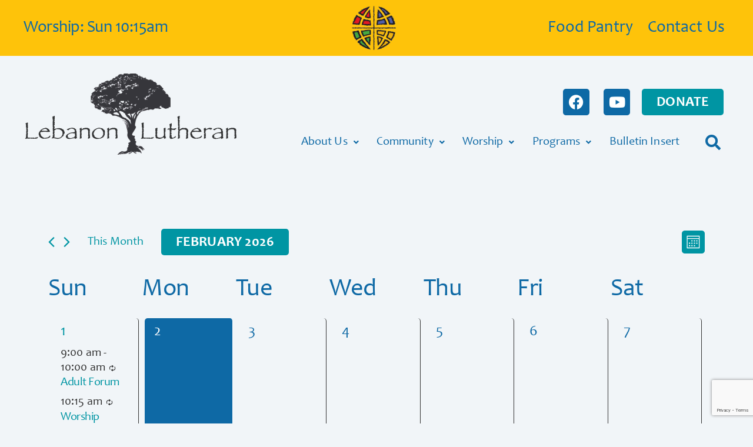

--- FILE ---
content_type: text/html; charset=UTF-8
request_url: https://lebanonlutheranchurch.com/events/month/
body_size: 55724
content:
<!DOCTYPE html>
<html lang="en-US">
<head><style>img.lazy{min-height:1px}</style><link href="https://lebanonlutheranchurch.com/wp-content/plugins/w3-total-cache/pub/js/lazyload.min.js" as="script">
<meta charset="UTF-8">
<script>
var gform;gform||(document.addEventListener("gform_main_scripts_loaded",function(){gform.scriptsLoaded=!0}),window.addEventListener("DOMContentLoaded",function(){gform.domLoaded=!0}),gform={domLoaded:!1,scriptsLoaded:!1,initializeOnLoaded:function(o){gform.domLoaded&&gform.scriptsLoaded?o():!gform.domLoaded&&gform.scriptsLoaded?window.addEventListener("DOMContentLoaded",o):document.addEventListener("gform_main_scripts_loaded",o)},hooks:{action:{},filter:{}},addAction:function(o,n,r,t){gform.addHook("action",o,n,r,t)},addFilter:function(o,n,r,t){gform.addHook("filter",o,n,r,t)},doAction:function(o){gform.doHook("action",o,arguments)},applyFilters:function(o){return gform.doHook("filter",o,arguments)},removeAction:function(o,n){gform.removeHook("action",o,n)},removeFilter:function(o,n,r){gform.removeHook("filter",o,n,r)},addHook:function(o,n,r,t,i){null==gform.hooks[o][n]&&(gform.hooks[o][n]=[]);var e=gform.hooks[o][n];null==i&&(i=n+"_"+e.length),gform.hooks[o][n].push({tag:i,callable:r,priority:t=null==t?10:t})},doHook:function(n,o,r){var t;if(r=Array.prototype.slice.call(r,1),null!=gform.hooks[n][o]&&((o=gform.hooks[n][o]).sort(function(o,n){return o.priority-n.priority}),o.forEach(function(o){"function"!=typeof(t=o.callable)&&(t=window[t]),"action"==n?t.apply(null,r):r[0]=t.apply(null,r)})),"filter"==n)return r[0]},removeHook:function(o,n,t,i){var r;null!=gform.hooks[o][n]&&(r=(r=gform.hooks[o][n]).filter(function(o,n,r){return!!(null!=i&&i!=o.tag||null!=t&&t!=o.priority)}),gform.hooks[o][n]=r)}});
</script>

<meta name="viewport" content="width=device-width, initial-scale=1">
	<link rel="profile" href="https://gmpg.org/xfn/11"> 
	<title>Events for February 2026 &#8211; Lebanon Lutheran</title>
<link rel="stylesheet" href="https://lebanonlutheranchurch.com/wp-content/cache/minify/b1971.css" media="all" />





<meta name='robots' content='max-image-preview:large' />
<link rel='dns-prefetch' href='//www.google.com' />
<link rel="alternate" type="application/rss+xml" title="Lebanon Lutheran &raquo; Feed" href="https://lebanonlutheranchurch.com/feed/" />
<link rel="alternate" type="application/rss+xml" title="Lebanon Lutheran &raquo; Comments Feed" href="https://lebanonlutheranchurch.com/comments/feed/" />
<link rel="alternate" type="text/calendar" title="Lebanon Lutheran &raquo; iCal Feed" href="https://lebanonlutheranchurch.com/events/?ical=1" />
<link rel="alternate" type="application/rss+xml" title="Lebanon Lutheran &raquo; Events Feed" href="https://lebanonlutheranchurch.com/events/feed/" />
<style id='wp-img-auto-sizes-contain-inline-css'>
img:is([sizes=auto i],[sizes^="auto," i]){contain-intrinsic-size:3000px 1500px}
/*# sourceURL=wp-img-auto-sizes-contain-inline-css */
</style>
<link rel="stylesheet" href="https://lebanonlutheranchurch.com/wp-content/cache/minify/6efba.css" media="all" />

<style id='astra-theme-css-inline-css'>
.ast-no-sidebar .entry-content .alignfull {margin-left: calc( -50vw + 50%);margin-right: calc( -50vw + 50%);max-width: 100vw;width: 100vw;}.ast-no-sidebar .entry-content .alignwide {margin-left: calc(-41vw + 50%);margin-right: calc(-41vw + 50%);max-width: unset;width: unset;}.ast-no-sidebar .entry-content .alignfull .alignfull,.ast-no-sidebar .entry-content .alignfull .alignwide,.ast-no-sidebar .entry-content .alignwide .alignfull,.ast-no-sidebar .entry-content .alignwide .alignwide,.ast-no-sidebar .entry-content .wp-block-column .alignfull,.ast-no-sidebar .entry-content .wp-block-column .alignwide{width: 100%;margin-left: auto;margin-right: auto;}.wp-block-gallery,.blocks-gallery-grid {margin: 0;}.wp-block-separator {max-width: 100px;}.wp-block-separator.is-style-wide,.wp-block-separator.is-style-dots {max-width: none;}.entry-content .has-2-columns .wp-block-column:first-child {padding-right: 10px;}.entry-content .has-2-columns .wp-block-column:last-child {padding-left: 10px;}@media (max-width: 782px) {.entry-content .wp-block-columns .wp-block-column {flex-basis: 100%;}.entry-content .has-2-columns .wp-block-column:first-child {padding-right: 0;}.entry-content .has-2-columns .wp-block-column:last-child {padding-left: 0;}}body .entry-content .wp-block-latest-posts {margin-left: 0;}body .entry-content .wp-block-latest-posts li {list-style: none;}.ast-no-sidebar .ast-container .entry-content .wp-block-latest-posts {margin-left: 0;}.ast-header-break-point .entry-content .alignwide {margin-left: auto;margin-right: auto;}.entry-content .blocks-gallery-item img {margin-bottom: auto;}.wp-block-pullquote {border-top: 4px solid #555d66;border-bottom: 4px solid #555d66;color: #40464d;}:root{--ast-post-nav-space:0;--ast-container-default-xlg-padding:6.67em;--ast-container-default-lg-padding:5.67em;--ast-container-default-slg-padding:4.34em;--ast-container-default-md-padding:3.34em;--ast-container-default-sm-padding:6.67em;--ast-container-default-xs-padding:2.4em;--ast-container-default-xxs-padding:1.4em;--ast-code-block-background:#EEEEEE;--ast-comment-inputs-background:#FAFAFA;--ast-normal-container-width:1200px;--ast-narrow-container-width:750px;--ast-blog-title-font-weight:normal;--ast-blog-meta-weight:inherit;--ast-global-color-primary:var(--ast-global-color-5);--ast-global-color-secondary:var(--ast-global-color-4);--ast-global-color-alternate-background:var(--ast-global-color-7);--ast-global-color-subtle-background:var(--ast-global-color-6);--ast-bg-style-guide:#F8FAFC;--ast-shadow-style-guide:0px 0px 4px 0 #00000057;--ast-global-dark-bg-style:#fff;--ast-global-dark-lfs:#fbfbfb;--ast-widget-bg-color:#fafafa;--ast-wc-container-head-bg-color:#fbfbfb;--ast-title-layout-bg:#eeeeee;--ast-search-border-color:#e7e7e7;--ast-lifter-hover-bg:#e6e6e6;--ast-gallery-block-color:#000;--srfm-color-input-label:var(--ast-global-color-2);}html{font-size:93.75%;}a,.page-title{color:var(--ast-global-color-0);}a:hover,a:focus{color:var(--ast-global-color-1);}body,button,input,select,textarea,.ast-button,.ast-custom-button{font-family:-apple-system,BlinkMacSystemFont,Segoe UI,Roboto,Oxygen-Sans,Ubuntu,Cantarell,Helvetica Neue,sans-serif;font-weight:inherit;font-size:15px;font-size:1rem;line-height:var(--ast-body-line-height,1.65em);}blockquote{color:var(--ast-global-color-3);}.ast-site-identity .site-title a{color:var(--ast-global-color-2);}.site-title{font-size:35px;font-size:2.3333333333333rem;display:none;}.site-header .site-description{font-size:15px;font-size:1rem;display:none;}.entry-title{font-size:26px;font-size:1.7333333333333rem;}.archive .ast-article-post .ast-article-inner,.blog .ast-article-post .ast-article-inner,.archive .ast-article-post .ast-article-inner:hover,.blog .ast-article-post .ast-article-inner:hover{overflow:hidden;}h1,.entry-content h1{font-size:40px;font-size:2.6666666666667rem;line-height:1.4em;}h2,.entry-content h2{font-size:32px;font-size:2.1333333333333rem;line-height:1.3em;}h3,.entry-content h3{font-size:26px;font-size:1.7333333333333rem;line-height:1.3em;}h4,.entry-content h4{font-size:24px;font-size:1.6rem;}h5,.entry-content h5{font-size:20px;font-size:1.3333333333333rem;}h6,.entry-content h6{font-size:16px;font-size:1.0666666666667rem;}::selection{background-color:var(--ast-global-color-0);color:#ffffff;}body,h1,.entry-title a,.entry-content h1,h2,.entry-content h2,h3,.entry-content h3,h4,.entry-content h4,h5,.entry-content h5,h6,.entry-content h6{color:var(--ast-global-color-3);}.tagcloud a:hover,.tagcloud a:focus,.tagcloud a.current-item{color:#ffffff;border-color:var(--ast-global-color-0);background-color:var(--ast-global-color-0);}input:focus,input[type="text"]:focus,input[type="email"]:focus,input[type="url"]:focus,input[type="password"]:focus,input[type="reset"]:focus,input[type="search"]:focus,textarea:focus{border-color:var(--ast-global-color-0);}input[type="radio"]:checked,input[type=reset],input[type="checkbox"]:checked,input[type="checkbox"]:hover:checked,input[type="checkbox"]:focus:checked,input[type=range]::-webkit-slider-thumb{border-color:var(--ast-global-color-0);background-color:var(--ast-global-color-0);box-shadow:none;}.site-footer a:hover + .post-count,.site-footer a:focus + .post-count{background:var(--ast-global-color-0);border-color:var(--ast-global-color-0);}.single .nav-links .nav-previous,.single .nav-links .nav-next{color:var(--ast-global-color-0);}.entry-meta,.entry-meta *{line-height:1.45;color:var(--ast-global-color-0);}.entry-meta a:not(.ast-button):hover,.entry-meta a:not(.ast-button):hover *,.entry-meta a:not(.ast-button):focus,.entry-meta a:not(.ast-button):focus *,.page-links > .page-link,.page-links .page-link:hover,.post-navigation a:hover{color:var(--ast-global-color-1);}#cat option,.secondary .calendar_wrap thead a,.secondary .calendar_wrap thead a:visited{color:var(--ast-global-color-0);}.secondary .calendar_wrap #today,.ast-progress-val span{background:var(--ast-global-color-0);}.secondary a:hover + .post-count,.secondary a:focus + .post-count{background:var(--ast-global-color-0);border-color:var(--ast-global-color-0);}.calendar_wrap #today > a{color:#ffffff;}.page-links .page-link,.single .post-navigation a{color:var(--ast-global-color-0);}.ast-search-menu-icon .search-form button.search-submit{padding:0 4px;}.ast-search-menu-icon form.search-form{padding-right:0;}.ast-search-menu-icon.slide-search input.search-field{width:0;}.ast-header-search .ast-search-menu-icon.ast-dropdown-active .search-form,.ast-header-search .ast-search-menu-icon.ast-dropdown-active .search-field:focus{transition:all 0.2s;}.search-form input.search-field:focus{outline:none;}.widget-title,.widget .wp-block-heading{font-size:21px;font-size:1.4rem;color:var(--ast-global-color-3);}.single .ast-author-details .author-title{color:var(--ast-global-color-1);}#secondary,#secondary button,#secondary input,#secondary select,#secondary textarea{font-size:15px;font-size:1rem;}.ast-search-menu-icon.slide-search a:focus-visible:focus-visible,.astra-search-icon:focus-visible,#close:focus-visible,a:focus-visible,.ast-menu-toggle:focus-visible,.site .skip-link:focus-visible,.wp-block-loginout input:focus-visible,.wp-block-search.wp-block-search__button-inside .wp-block-search__inside-wrapper,.ast-header-navigation-arrow:focus-visible,.woocommerce .wc-proceed-to-checkout > .checkout-button:focus-visible,.woocommerce .woocommerce-MyAccount-navigation ul li a:focus-visible,.ast-orders-table__row .ast-orders-table__cell:focus-visible,.woocommerce .woocommerce-order-details .order-again > .button:focus-visible,.woocommerce .woocommerce-message a.button.wc-forward:focus-visible,.woocommerce #minus_qty:focus-visible,.woocommerce #plus_qty:focus-visible,a#ast-apply-coupon:focus-visible,.woocommerce .woocommerce-info a:focus-visible,.woocommerce .astra-shop-summary-wrap a:focus-visible,.woocommerce a.wc-forward:focus-visible,#ast-apply-coupon:focus-visible,.woocommerce-js .woocommerce-mini-cart-item a.remove:focus-visible,#close:focus-visible,.button.search-submit:focus-visible,#search_submit:focus,.normal-search:focus-visible,.ast-header-account-wrap:focus-visible,.woocommerce .ast-on-card-button.ast-quick-view-trigger:focus{outline-style:dotted;outline-color:inherit;outline-width:thin;}input:focus,input[type="text"]:focus,input[type="email"]:focus,input[type="url"]:focus,input[type="password"]:focus,input[type="reset"]:focus,input[type="search"]:focus,input[type="number"]:focus,textarea:focus,.wp-block-search__input:focus,[data-section="section-header-mobile-trigger"] .ast-button-wrap .ast-mobile-menu-trigger-minimal:focus,.ast-mobile-popup-drawer.active .menu-toggle-close:focus,.woocommerce-ordering select.orderby:focus,#ast-scroll-top:focus,#coupon_code:focus,.woocommerce-page #comment:focus,.woocommerce #reviews #respond input#submit:focus,.woocommerce a.add_to_cart_button:focus,.woocommerce .button.single_add_to_cart_button:focus,.woocommerce .woocommerce-cart-form button:focus,.woocommerce .woocommerce-cart-form__cart-item .quantity .qty:focus,.woocommerce .woocommerce-billing-fields .woocommerce-billing-fields__field-wrapper .woocommerce-input-wrapper > .input-text:focus,.woocommerce #order_comments:focus,.woocommerce #place_order:focus,.woocommerce .woocommerce-address-fields .woocommerce-address-fields__field-wrapper .woocommerce-input-wrapper > .input-text:focus,.woocommerce .woocommerce-MyAccount-content form button:focus,.woocommerce .woocommerce-MyAccount-content .woocommerce-EditAccountForm .woocommerce-form-row .woocommerce-Input.input-text:focus,.woocommerce .ast-woocommerce-container .woocommerce-pagination ul.page-numbers li a:focus,body #content .woocommerce form .form-row .select2-container--default .select2-selection--single:focus,#ast-coupon-code:focus,.woocommerce.woocommerce-js .quantity input[type=number]:focus,.woocommerce-js .woocommerce-mini-cart-item .quantity input[type=number]:focus,.woocommerce p#ast-coupon-trigger:focus{border-style:dotted;border-color:inherit;border-width:thin;}input{outline:none;}.ast-logo-title-inline .site-logo-img{padding-right:1em;}.site-logo-img img{ transition:all 0.2s linear;}body .ast-oembed-container *{position:absolute;top:0;width:100%;height:100%;left:0;}body .wp-block-embed-pocket-casts .ast-oembed-container *{position:unset;}.ast-single-post-featured-section + article {margin-top: 2em;}.site-content .ast-single-post-featured-section img {width: 100%;overflow: hidden;object-fit: cover;}.site > .ast-single-related-posts-container {margin-top: 0;}@media (min-width: 922px) {.ast-desktop .ast-container--narrow {max-width: var(--ast-narrow-container-width);margin: 0 auto;}}#secondary {margin: 4em 0 2.5em;word-break: break-word;line-height: 2;}#secondary li {margin-bottom: 0.25em;}#secondary li:last-child {margin-bottom: 0;}@media (max-width: 768px) {.js_active .ast-plain-container.ast-single-post #secondary {margin-top: 1.5em;}}.ast-separate-container.ast-two-container #secondary .widget {background-color: #fff;padding: 2em;margin-bottom: 2em;}@media (min-width: 993px) {.ast-left-sidebar #secondary {padding-right: 60px;}.ast-right-sidebar #secondary {padding-left: 60px;}}@media (max-width: 993px) {.ast-right-sidebar #secondary {padding-left: 30px;}.ast-left-sidebar #secondary {padding-right: 30px;}}@media (max-width:921.9px){#ast-desktop-header{display:none;}}@media (min-width:922px){#ast-mobile-header{display:none;}}.wp-block-buttons.aligncenter{justify-content:center;}@media (min-width:1200px){.ast-separate-container.ast-right-sidebar .entry-content .wp-block-image.alignfull,.ast-separate-container.ast-left-sidebar .entry-content .wp-block-image.alignfull,.ast-separate-container.ast-right-sidebar .entry-content .wp-block-cover.alignfull,.ast-separate-container.ast-left-sidebar .entry-content .wp-block-cover.alignfull{margin-left:-6.67em;margin-right:-6.67em;max-width:unset;width:unset;}.ast-separate-container.ast-right-sidebar .entry-content .wp-block-image.alignwide,.ast-separate-container.ast-left-sidebar .entry-content .wp-block-image.alignwide,.ast-separate-container.ast-right-sidebar .entry-content .wp-block-cover.alignwide,.ast-separate-container.ast-left-sidebar .entry-content .wp-block-cover.alignwide{margin-left:-20px;margin-right:-20px;max-width:unset;width:unset;}}@media (min-width:1200px){.wp-block-group .has-background{padding:20px;}}@media (min-width:1200px){.ast-separate-container.ast-right-sidebar .entry-content .wp-block-group.alignwide,.ast-separate-container.ast-left-sidebar .entry-content .wp-block-group.alignwide,.ast-separate-container.ast-right-sidebar .entry-content .wp-block-cover.alignwide,.ast-separate-container.ast-left-sidebar .entry-content .wp-block-cover.alignwide{margin-left:-20px;margin-right:-20px;padding-left:20px;padding-right:20px;}.ast-separate-container.ast-right-sidebar .entry-content .wp-block-group.alignfull,.ast-separate-container.ast-left-sidebar .entry-content .wp-block-group.alignfull,.ast-separate-container.ast-right-sidebar .entry-content .wp-block-cover.alignfull,.ast-separate-container.ast-left-sidebar .entry-content .wp-block-cover.alignfull{margin-left:-6.67em;margin-right:-6.67em;padding-left:6.67em;padding-right:6.67em;}}@media (min-width:1200px){.wp-block-cover-image.alignwide .wp-block-cover__inner-container,.wp-block-cover.alignwide .wp-block-cover__inner-container,.wp-block-cover-image.alignfull .wp-block-cover__inner-container,.wp-block-cover.alignfull .wp-block-cover__inner-container{width:100%;}}.wp-block-columns{margin-bottom:unset;}.wp-block-image.size-full{margin:2rem 0;}.wp-block-separator.has-background{padding:0;}.wp-block-gallery{margin-bottom:1.6em;}.wp-block-group{padding-top:4em;padding-bottom:4em;}.wp-block-group__inner-container .wp-block-columns:last-child,.wp-block-group__inner-container :last-child,.wp-block-table table{margin-bottom:0;}.blocks-gallery-grid{width:100%;}.wp-block-navigation-link__content{padding:5px 0;}.wp-block-group .wp-block-group .has-text-align-center,.wp-block-group .wp-block-column .has-text-align-center{max-width:100%;}.has-text-align-center{margin:0 auto;}@media (min-width:1200px){.wp-block-cover__inner-container,.alignwide .wp-block-group__inner-container,.alignfull .wp-block-group__inner-container{max-width:1200px;margin:0 auto;}.wp-block-group.alignnone,.wp-block-group.aligncenter,.wp-block-group.alignleft,.wp-block-group.alignright,.wp-block-group.alignwide,.wp-block-columns.alignwide{margin:2rem 0 1rem 0;}}@media (max-width:1200px){.wp-block-group{padding:3em;}.wp-block-group .wp-block-group{padding:1.5em;}.wp-block-columns,.wp-block-column{margin:1rem 0;}}@media (min-width:921px){.wp-block-columns .wp-block-group{padding:2em;}}@media (max-width:544px){.wp-block-cover-image .wp-block-cover__inner-container,.wp-block-cover .wp-block-cover__inner-container{width:unset;}.wp-block-cover,.wp-block-cover-image{padding:2em 0;}.wp-block-group,.wp-block-cover{padding:2em;}.wp-block-media-text__media img,.wp-block-media-text__media video{width:unset;max-width:100%;}.wp-block-media-text.has-background .wp-block-media-text__content{padding:1em;}}.wp-block-image.aligncenter{margin-left:auto;margin-right:auto;}.wp-block-table.aligncenter{margin-left:auto;margin-right:auto;}@media (min-width:544px){.entry-content .wp-block-media-text.has-media-on-the-right .wp-block-media-text__content{padding:0 8% 0 0;}.entry-content .wp-block-media-text .wp-block-media-text__content{padding:0 0 0 8%;}.ast-plain-container .site-content .entry-content .has-custom-content-position.is-position-bottom-left > *,.ast-plain-container .site-content .entry-content .has-custom-content-position.is-position-bottom-right > *,.ast-plain-container .site-content .entry-content .has-custom-content-position.is-position-top-left > *,.ast-plain-container .site-content .entry-content .has-custom-content-position.is-position-top-right > *,.ast-plain-container .site-content .entry-content .has-custom-content-position.is-position-center-right > *,.ast-plain-container .site-content .entry-content .has-custom-content-position.is-position-center-left > *{margin:0;}}@media (max-width:544px){.entry-content .wp-block-media-text .wp-block-media-text__content{padding:8% 0;}.wp-block-media-text .wp-block-media-text__media img{width:auto;max-width:100%;}}.wp-block-button.is-style-outline .wp-block-button__link{border-color:var(--ast-global-color-0);border-top-width:2px;border-right-width:2px;border-bottom-width:2px;border-left-width:2px;}div.wp-block-button.is-style-outline > .wp-block-button__link:not(.has-text-color),div.wp-block-button.wp-block-button__link.is-style-outline:not(.has-text-color){color:var(--ast-global-color-0);}.wp-block-button.is-style-outline .wp-block-button__link:hover,.wp-block-buttons .wp-block-button.is-style-outline .wp-block-button__link:focus,.wp-block-buttons .wp-block-button.is-style-outline > .wp-block-button__link:not(.has-text-color):hover,.wp-block-buttons .wp-block-button.wp-block-button__link.is-style-outline:not(.has-text-color):hover{color:#ffffff;background-color:var(--ast-global-color-1);border-color:var(--ast-global-color-1);}.post-page-numbers.current .page-link,.ast-pagination .page-numbers.current{color:#ffffff;border-color:var(--ast-global-color-0);background-color:var(--ast-global-color-0);}@media (max-width:921px){.wp-block-button.is-style-outline .wp-block-button__link{padding-top:calc(15px - 2px);padding-right:calc(30px - 2px);padding-bottom:calc(15px - 2px);padding-left:calc(30px - 2px);}}@media (max-width:544px){.wp-block-button.is-style-outline .wp-block-button__link{padding-top:calc(15px - 2px);padding-right:calc(30px - 2px);padding-bottom:calc(15px - 2px);padding-left:calc(30px - 2px);}}@media (min-width:544px){.entry-content > .alignleft{margin-right:20px;}.entry-content > .alignright{margin-left:20px;}.wp-block-group.has-background{padding:20px;}}.wp-block-buttons .wp-block-button.is-style-outline .wp-block-button__link.wp-element-button,.ast-outline-button,.wp-block-uagb-buttons-child .uagb-buttons-repeater.ast-outline-button{border-color:var(--ast-global-color-0);border-top-width:2px;border-right-width:2px;border-bottom-width:2px;border-left-width:2px;font-family:inherit;font-weight:inherit;line-height:1em;}.wp-block-buttons .wp-block-button.is-style-outline > .wp-block-button__link:not(.has-text-color),.wp-block-buttons .wp-block-button.wp-block-button__link.is-style-outline:not(.has-text-color),.ast-outline-button{color:var(--ast-global-color-0);}.wp-block-button.is-style-outline .wp-block-button__link:hover,.wp-block-buttons .wp-block-button.is-style-outline .wp-block-button__link:focus,.wp-block-buttons .wp-block-button.is-style-outline > .wp-block-button__link:not(.has-text-color):hover,.wp-block-buttons .wp-block-button.wp-block-button__link.is-style-outline:not(.has-text-color):hover,.ast-outline-button:hover,.ast-outline-button:focus,.wp-block-uagb-buttons-child .uagb-buttons-repeater.ast-outline-button:hover,.wp-block-uagb-buttons-child .uagb-buttons-repeater.ast-outline-button:focus{color:#ffffff;background-color:var(--ast-global-color-1);border-color:var(--ast-global-color-1);}.wp-block-button .wp-block-button__link.wp-element-button.is-style-outline:not(.has-background),.wp-block-button.is-style-outline>.wp-block-button__link.wp-element-button:not(.has-background),.ast-outline-button{background-color:transparent;}.entry-content[data-ast-blocks-layout] > figure{margin-bottom:1em;}.elementor-widget-container .elementor-loop-container .e-loop-item[data-elementor-type="loop-item"]{width:100%;}@media (max-width:921px){.ast-separate-container #primary,.ast-separate-container #secondary{padding:1.5em 0;}#primary,#secondary{padding:1.5em 0;margin:0;}.ast-left-sidebar #content > .ast-container{display:flex;flex-direction:column-reverse;width:100%;}.ast-separate-container .ast-article-post,.ast-separate-container .ast-article-single{padding:1.5em 2.14em;}.ast-author-box img.avatar{margin:20px 0 0 0;}}@media (max-width:921px){#secondary.secondary{padding-top:0;}.ast-separate-container.ast-right-sidebar #secondary{padding-left:1em;padding-right:1em;}.ast-separate-container.ast-two-container #secondary{padding-left:0;padding-right:0;}.ast-page-builder-template .entry-header #secondary,.ast-page-builder-template #secondary{margin-top:1.5em;}}@media (max-width:921px){.ast-right-sidebar #primary{padding-right:0;}.ast-page-builder-template.ast-left-sidebar #secondary,.ast-page-builder-template.ast-right-sidebar #secondary{padding-right:20px;padding-left:20px;}.ast-right-sidebar #secondary,.ast-left-sidebar #primary{padding-left:0;}.ast-left-sidebar #secondary{padding-right:0;}}@media (min-width:922px){.ast-separate-container.ast-right-sidebar #primary,.ast-separate-container.ast-left-sidebar #primary{border:0;}.search-no-results.ast-separate-container #primary{margin-bottom:4em;}}@media (min-width:922px){.ast-right-sidebar #primary{border-right:1px solid var(--ast-border-color);}.ast-left-sidebar #primary{border-left:1px solid var(--ast-border-color);}.ast-right-sidebar #secondary{border-left:1px solid var(--ast-border-color);margin-left:-1px;}.ast-left-sidebar #secondary{border-right:1px solid var(--ast-border-color);margin-right:-1px;}.ast-separate-container.ast-two-container.ast-right-sidebar #secondary{padding-left:30px;padding-right:0;}.ast-separate-container.ast-two-container.ast-left-sidebar #secondary{padding-right:30px;padding-left:0;}.ast-separate-container.ast-right-sidebar #secondary,.ast-separate-container.ast-left-sidebar #secondary{border:0;margin-left:auto;margin-right:auto;}.ast-separate-container.ast-two-container #secondary .widget:last-child{margin-bottom:0;}}.elementor-widget-button .elementor-button{border-style:solid;text-decoration:none;border-top-width:0;border-right-width:0;border-left-width:0;border-bottom-width:0;}body .elementor-button.elementor-size-sm,body .elementor-button.elementor-size-xs,body .elementor-button.elementor-size-md,body .elementor-button.elementor-size-lg,body .elementor-button.elementor-size-xl,body .elementor-button{padding-top:10px;padding-right:40px;padding-bottom:10px;padding-left:40px;}.elementor-widget-button .elementor-button{border-color:var(--ast-global-color-0);background-color:var(--ast-global-color-0);}.elementor-widget-button .elementor-button:hover,.elementor-widget-button .elementor-button:focus{color:#ffffff;background-color:var(--ast-global-color-1);border-color:var(--ast-global-color-1);}.wp-block-button .wp-block-button__link ,.elementor-widget-button .elementor-button,.elementor-widget-button .elementor-button:visited{color:#ffffff;}.elementor-widget-button .elementor-button{line-height:1em;}.wp-block-button .wp-block-button__link:hover,.wp-block-button .wp-block-button__link:focus{color:#ffffff;background-color:var(--ast-global-color-1);border-color:var(--ast-global-color-1);}.elementor-widget-heading h1.elementor-heading-title{line-height:1.4em;}.elementor-widget-heading h2.elementor-heading-title{line-height:1.3em;}.elementor-widget-heading h3.elementor-heading-title{line-height:1.3em;}.wp-block-button .wp-block-button__link{border:none;background-color:var(--ast-global-color-0);color:#ffffff;font-family:inherit;font-weight:inherit;line-height:1em;padding:15px 30px;}.wp-block-button.is-style-outline .wp-block-button__link{border-style:solid;border-top-width:2px;border-right-width:2px;border-left-width:2px;border-bottom-width:2px;border-color:var(--ast-global-color-0);padding-top:calc(15px - 2px);padding-right:calc(30px - 2px);padding-bottom:calc(15px - 2px);padding-left:calc(30px - 2px);}@media (max-width:921px){.wp-block-button .wp-block-button__link{border:none;padding:15px 30px;}.wp-block-button.is-style-outline .wp-block-button__link{padding-top:calc(15px - 2px);padding-right:calc(30px - 2px);padding-bottom:calc(15px - 2px);padding-left:calc(30px - 2px);}}@media (max-width:544px){.wp-block-button .wp-block-button__link{border:none;padding:15px 30px;}.wp-block-button.is-style-outline .wp-block-button__link{padding-top:calc(15px - 2px);padding-right:calc(30px - 2px);padding-bottom:calc(15px - 2px);padding-left:calc(30px - 2px);}}.menu-toggle,button,.ast-button,.ast-custom-button,.button,input#submit,input[type="button"],input[type="submit"],input[type="reset"]{border-style:solid;border-top-width:0;border-right-width:0;border-left-width:0;border-bottom-width:0;color:#ffffff;border-color:var(--ast-global-color-0);background-color:var(--ast-global-color-0);padding-top:10px;padding-right:40px;padding-bottom:10px;padding-left:40px;font-family:inherit;font-weight:inherit;line-height:1em;}button:focus,.menu-toggle:hover,button:hover,.ast-button:hover,.ast-custom-button:hover .button:hover,.ast-custom-button:hover ,input[type=reset]:hover,input[type=reset]:focus,input#submit:hover,input#submit:focus,input[type="button"]:hover,input[type="button"]:focus,input[type="submit"]:hover,input[type="submit"]:focus{color:#ffffff;background-color:var(--ast-global-color-1);border-color:var(--ast-global-color-1);}@media (max-width:921px){.ast-mobile-header-stack .main-header-bar .ast-search-menu-icon{display:inline-block;}.ast-header-break-point.ast-header-custom-item-outside .ast-mobile-header-stack .main-header-bar .ast-search-icon{margin:0;}.ast-comment-avatar-wrap img{max-width:2.5em;}.ast-comment-meta{padding:0 1.8888em 1.3333em;}.ast-separate-container .ast-comment-list li.depth-1{padding:1.5em 2.14em;}.ast-separate-container .comment-respond{padding:2em 2.14em;}}@media (min-width:544px){.ast-container{max-width:100%;}}@media (max-width:544px){.ast-separate-container .ast-article-post,.ast-separate-container .ast-article-single,.ast-separate-container .comments-title,.ast-separate-container .ast-archive-description{padding:1.5em 1em;}.ast-separate-container #content .ast-container{padding-left:0.54em;padding-right:0.54em;}.ast-separate-container .ast-comment-list .bypostauthor{padding:.5em;}.ast-search-menu-icon.ast-dropdown-active .search-field{width:170px;}.ast-separate-container #secondary{padding-top:0;}.ast-separate-container.ast-two-container #secondary .widget{margin-bottom:1.5em;padding-left:1em;padding-right:1em;}} #ast-mobile-header .ast-site-header-cart-li a{pointer-events:none;}.ast-no-sidebar.ast-separate-container .entry-content .alignfull {margin-left: -6.67em;margin-right: -6.67em;width: auto;}@media (max-width: 1200px) {.ast-no-sidebar.ast-separate-container .entry-content .alignfull {margin-left: -2.4em;margin-right: -2.4em;}}@media (max-width: 768px) {.ast-no-sidebar.ast-separate-container .entry-content .alignfull {margin-left: -2.14em;margin-right: -2.14em;}}@media (max-width: 544px) {.ast-no-sidebar.ast-separate-container .entry-content .alignfull {margin-left: -1em;margin-right: -1em;}}.ast-no-sidebar.ast-separate-container .entry-content .alignwide {margin-left: -20px;margin-right: -20px;}.ast-no-sidebar.ast-separate-container .entry-content .wp-block-column .alignfull,.ast-no-sidebar.ast-separate-container .entry-content .wp-block-column .alignwide {margin-left: auto;margin-right: auto;width: 100%;}@media (max-width:921px){.site-title{display:block;}.site-header .site-description{display:none;}h1,.entry-content h1{font-size:30px;}h2,.entry-content h2{font-size:25px;}h3,.entry-content h3{font-size:20px;}}@media (max-width:544px){.site-title{display:block;}.site-header .site-description{display:none;}h1,.entry-content h1{font-size:30px;}h2,.entry-content h2{font-size:25px;}h3,.entry-content h3{font-size:20px;}}@media (max-width:921px){html{font-size:85.5%;}}@media (max-width:544px){html{font-size:85.5%;}}@media (min-width:922px){.ast-container{max-width:1240px;}}@media (min-width:922px){.site-content .ast-container{display:flex;}}@media (max-width:921px){.site-content .ast-container{flex-direction:column;}}.ast-blog-layout-classic-grid .ast-article-inner{box-shadow:0px 6px 15px -2px rgba(16,24,40,0.05);}.ast-separate-container .ast-blog-layout-classic-grid .ast-article-inner,.ast-plain-container .ast-blog-layout-classic-grid .ast-article-inner{height:100%;}.ast-blog-layout-6-grid .ast-blog-featured-section:before { content: ""; }.cat-links.badge a,.tags-links.badge a {padding: 4px 8px;border-radius: 3px;font-weight: 400;}.cat-links.underline a,.tags-links.underline a{text-decoration: underline;}@media (min-width:922px){.main-header-menu .sub-menu .menu-item.ast-left-align-sub-menu:hover > .sub-menu,.main-header-menu .sub-menu .menu-item.ast-left-align-sub-menu.focus > .sub-menu{margin-left:-0px;}}.site .comments-area{padding-bottom:3em;}blockquote {padding: 1.2em;}:root .has-ast-global-color-0-color{color:var(--ast-global-color-0);}:root .has-ast-global-color-0-background-color{background-color:var(--ast-global-color-0);}:root .wp-block-button .has-ast-global-color-0-color{color:var(--ast-global-color-0);}:root .wp-block-button .has-ast-global-color-0-background-color{background-color:var(--ast-global-color-0);}:root .has-ast-global-color-1-color{color:var(--ast-global-color-1);}:root .has-ast-global-color-1-background-color{background-color:var(--ast-global-color-1);}:root .wp-block-button .has-ast-global-color-1-color{color:var(--ast-global-color-1);}:root .wp-block-button .has-ast-global-color-1-background-color{background-color:var(--ast-global-color-1);}:root .has-ast-global-color-2-color{color:var(--ast-global-color-2);}:root .has-ast-global-color-2-background-color{background-color:var(--ast-global-color-2);}:root .wp-block-button .has-ast-global-color-2-color{color:var(--ast-global-color-2);}:root .wp-block-button .has-ast-global-color-2-background-color{background-color:var(--ast-global-color-2);}:root .has-ast-global-color-3-color{color:var(--ast-global-color-3);}:root .has-ast-global-color-3-background-color{background-color:var(--ast-global-color-3);}:root .wp-block-button .has-ast-global-color-3-color{color:var(--ast-global-color-3);}:root .wp-block-button .has-ast-global-color-3-background-color{background-color:var(--ast-global-color-3);}:root .has-ast-global-color-4-color{color:var(--ast-global-color-4);}:root .has-ast-global-color-4-background-color{background-color:var(--ast-global-color-4);}:root .wp-block-button .has-ast-global-color-4-color{color:var(--ast-global-color-4);}:root .wp-block-button .has-ast-global-color-4-background-color{background-color:var(--ast-global-color-4);}:root .has-ast-global-color-5-color{color:var(--ast-global-color-5);}:root .has-ast-global-color-5-background-color{background-color:var(--ast-global-color-5);}:root .wp-block-button .has-ast-global-color-5-color{color:var(--ast-global-color-5);}:root .wp-block-button .has-ast-global-color-5-background-color{background-color:var(--ast-global-color-5);}:root .has-ast-global-color-6-color{color:var(--ast-global-color-6);}:root .has-ast-global-color-6-background-color{background-color:var(--ast-global-color-6);}:root .wp-block-button .has-ast-global-color-6-color{color:var(--ast-global-color-6);}:root .wp-block-button .has-ast-global-color-6-background-color{background-color:var(--ast-global-color-6);}:root .has-ast-global-color-7-color{color:var(--ast-global-color-7);}:root .has-ast-global-color-7-background-color{background-color:var(--ast-global-color-7);}:root .wp-block-button .has-ast-global-color-7-color{color:var(--ast-global-color-7);}:root .wp-block-button .has-ast-global-color-7-background-color{background-color:var(--ast-global-color-7);}:root .has-ast-global-color-8-color{color:var(--ast-global-color-8);}:root .has-ast-global-color-8-background-color{background-color:var(--ast-global-color-8);}:root .wp-block-button .has-ast-global-color-8-color{color:var(--ast-global-color-8);}:root .wp-block-button .has-ast-global-color-8-background-color{background-color:var(--ast-global-color-8);}:root{--ast-global-color-0:#0170B9;--ast-global-color-1:#3a3a3a;--ast-global-color-2:#3a3a3a;--ast-global-color-3:#4B4F58;--ast-global-color-4:#F5F5F5;--ast-global-color-5:#FFFFFF;--ast-global-color-6:#E5E5E5;--ast-global-color-7:#424242;--ast-global-color-8:#000000;}:root {--ast-border-color : #dddddd;}.ast-archive-entry-banner {-js-display: flex;display: flex;flex-direction: column;justify-content: center;text-align: center;position: relative;background: var(--ast-title-layout-bg);}.ast-archive-entry-banner[data-banner-width-type="custom"] {margin: 0 auto;width: 100%;}.ast-archive-entry-banner[data-banner-layout="layout-1"] {background: inherit;padding: 20px 0;text-align: left;}body.archive .ast-archive-description{max-width:1200px;width:100%;text-align:left;padding-top:3em;padding-right:3em;padding-bottom:3em;padding-left:3em;}body.archive .ast-archive-description > *:not(:last-child){margin-bottom:10px;}@media (max-width:921px){body.archive .ast-archive-description{text-align:left;}}@media (max-width:544px){body.archive .ast-archive-description{text-align:left;}}.ast-breadcrumbs .trail-browse,.ast-breadcrumbs .trail-items,.ast-breadcrumbs .trail-items li{display:inline-block;margin:0;padding:0;border:none;background:inherit;text-indent:0;text-decoration:none;}.ast-breadcrumbs .trail-browse{font-size:inherit;font-style:inherit;font-weight:inherit;color:inherit;}.ast-breadcrumbs .trail-items{list-style:none;}.trail-items li::after{padding:0 0.3em;content:"\00bb";}.trail-items li:last-of-type::after{display:none;}h1,.entry-content h1,h2,.entry-content h2,h3,.entry-content h3,h4,.entry-content h4,h5,.entry-content h5,h6,.entry-content h6{color:var(--ast-global-color-2);}@media (max-width:921px){.ast-builder-grid-row-container.ast-builder-grid-row-tablet-3-firstrow .ast-builder-grid-row > *:first-child,.ast-builder-grid-row-container.ast-builder-grid-row-tablet-3-lastrow .ast-builder-grid-row > *:last-child{grid-column:1 / -1;}}@media (max-width:544px){.ast-builder-grid-row-container.ast-builder-grid-row-mobile-3-firstrow .ast-builder-grid-row > *:first-child,.ast-builder-grid-row-container.ast-builder-grid-row-mobile-3-lastrow .ast-builder-grid-row > *:last-child{grid-column:1 / -1;}}.ast-builder-layout-element[data-section="title_tagline"]{display:flex;}@media (max-width:921px){.ast-header-break-point .ast-builder-layout-element[data-section="title_tagline"]{display:flex;}}@media (max-width:544px){.ast-header-break-point .ast-builder-layout-element[data-section="title_tagline"]{display:flex;}}.ast-builder-menu-1{font-family:inherit;font-weight:inherit;}.ast-builder-menu-1 .sub-menu,.ast-builder-menu-1 .inline-on-mobile .sub-menu{border-top-width:2px;border-bottom-width:0px;border-right-width:0px;border-left-width:0px;border-color:var(--ast-global-color-0);border-style:solid;}.ast-builder-menu-1 .sub-menu .sub-menu{top:-2px;}.ast-builder-menu-1 .main-header-menu > .menu-item > .sub-menu,.ast-builder-menu-1 .main-header-menu > .menu-item > .astra-full-megamenu-wrapper{margin-top:0px;}.ast-desktop .ast-builder-menu-1 .main-header-menu > .menu-item > .sub-menu:before,.ast-desktop .ast-builder-menu-1 .main-header-menu > .menu-item > .astra-full-megamenu-wrapper:before{height:calc( 0px + 2px + 5px );}.ast-desktop .ast-builder-menu-1 .menu-item .sub-menu .menu-link{border-style:none;}@media (max-width:921px){.ast-header-break-point .ast-builder-menu-1 .menu-item.menu-item-has-children > .ast-menu-toggle{top:0;}.ast-builder-menu-1 .inline-on-mobile .menu-item.menu-item-has-children > .ast-menu-toggle{right:-15px;}.ast-builder-menu-1 .menu-item-has-children > .menu-link:after{content:unset;}.ast-builder-menu-1 .main-header-menu > .menu-item > .sub-menu,.ast-builder-menu-1 .main-header-menu > .menu-item > .astra-full-megamenu-wrapper{margin-top:0;}}@media (max-width:544px){.ast-header-break-point .ast-builder-menu-1 .menu-item.menu-item-has-children > .ast-menu-toggle{top:0;}.ast-builder-menu-1 .main-header-menu > .menu-item > .sub-menu,.ast-builder-menu-1 .main-header-menu > .menu-item > .astra-full-megamenu-wrapper{margin-top:0;}}.ast-builder-menu-1{display:flex;}@media (max-width:921px){.ast-header-break-point .ast-builder-menu-1{display:flex;}}@media (max-width:544px){.ast-header-break-point .ast-builder-menu-1{display:flex;}}.elementor-posts-container [CLASS*="ast-width-"]{width:100%;}.elementor-template-full-width .ast-container{display:block;}.elementor-screen-only,.screen-reader-text,.screen-reader-text span,.ui-helper-hidden-accessible{top:0 !important;}@media (max-width:544px){.elementor-element .elementor-wc-products .woocommerce[class*="columns-"] ul.products li.product{width:auto;margin:0;}.elementor-element .woocommerce .woocommerce-result-count{float:none;}}.ast-desktop .ast-mega-menu-enabled .ast-builder-menu-1 div:not( .astra-full-megamenu-wrapper) .sub-menu,.ast-desktop .ast-builder-menu-1 .sub-menu,.ast-builder-menu-1 .inline-on-mobile .sub-menu,.ast-desktop .ast-builder-menu-1 .astra-full-megamenu-wrapper,.ast-desktop .ast-builder-menu-1 .sub-menu{box-shadow:0px 4px 10px -2px rgba(0,0,0,0.1);}.ast-desktop .ast-mobile-popup-drawer.active .ast-mobile-popup-inner{max-width:35%;}@media (max-width:921px){.ast-mobile-popup-drawer.active .ast-mobile-popup-inner{max-width:90%;}}@media (max-width:544px){.ast-mobile-popup-drawer.active .ast-mobile-popup-inner{max-width:90%;}}.ast-header-break-point .main-header-bar{border-bottom-width:1px;}@media (min-width:922px){.main-header-bar{border-bottom-width:1px;}}@media (min-width:922px){#primary{width:70%;}#secondary{width:30%;}}.main-header-menu .menu-item,#astra-footer-menu .menu-item,.main-header-bar .ast-masthead-custom-menu-items{-js-display:flex;display:flex;-webkit-box-pack:center;-webkit-justify-content:center;-moz-box-pack:center;-ms-flex-pack:center;justify-content:center;-webkit-box-orient:vertical;-webkit-box-direction:normal;-webkit-flex-direction:column;-moz-box-orient:vertical;-moz-box-direction:normal;-ms-flex-direction:column;flex-direction:column;}.main-header-menu > .menu-item > .menu-link,#astra-footer-menu > .menu-item > .menu-link{height:100%;-webkit-box-align:center;-webkit-align-items:center;-moz-box-align:center;-ms-flex-align:center;align-items:center;-js-display:flex;display:flex;}.ast-header-break-point .main-navigation ul .menu-item .menu-link .icon-arrow:first-of-type svg{top:.2em;margin-top:0px;margin-left:0px;width:.65em;transform:translate(0,-2px) rotateZ(270deg);}.ast-mobile-popup-content .ast-submenu-expanded > .ast-menu-toggle{transform:rotateX(180deg);overflow-y:auto;}@media (min-width:922px){.ast-builder-menu .main-navigation > ul > li:last-child a{margin-right:0;}}.ast-mobile-header-content > *,.ast-desktop-header-content > * {padding: 10px 0;height: auto;}.ast-mobile-header-content > *:first-child,.ast-desktop-header-content > *:first-child {padding-top: 10px;}.ast-mobile-header-content > .ast-builder-menu,.ast-desktop-header-content > .ast-builder-menu {padding-top: 0;}.ast-mobile-header-content > *:last-child,.ast-desktop-header-content > *:last-child {padding-bottom: 0;}.ast-mobile-header-content .ast-search-menu-icon.ast-inline-search label,.ast-desktop-header-content .ast-search-menu-icon.ast-inline-search label {width: 100%;}.ast-desktop-header-content .main-header-bar-navigation .ast-submenu-expanded > .ast-menu-toggle::before {transform: rotateX(180deg);}#ast-desktop-header .ast-desktop-header-content,.ast-mobile-header-content .ast-search-icon,.ast-desktop-header-content .ast-search-icon,.ast-mobile-header-wrap .ast-mobile-header-content,.ast-main-header-nav-open.ast-popup-nav-open .ast-mobile-header-wrap .ast-mobile-header-content,.ast-main-header-nav-open.ast-popup-nav-open .ast-desktop-header-content {display: none;}.ast-main-header-nav-open.ast-header-break-point #ast-desktop-header .ast-desktop-header-content,.ast-main-header-nav-open.ast-header-break-point .ast-mobile-header-wrap .ast-mobile-header-content {display: block;}.ast-desktop .ast-desktop-header-content .astra-menu-animation-slide-up > .menu-item > .sub-menu,.ast-desktop .ast-desktop-header-content .astra-menu-animation-slide-up > .menu-item .menu-item > .sub-menu,.ast-desktop .ast-desktop-header-content .astra-menu-animation-slide-down > .menu-item > .sub-menu,.ast-desktop .ast-desktop-header-content .astra-menu-animation-slide-down > .menu-item .menu-item > .sub-menu,.ast-desktop .ast-desktop-header-content .astra-menu-animation-fade > .menu-item > .sub-menu,.ast-desktop .ast-desktop-header-content .astra-menu-animation-fade > .menu-item .menu-item > .sub-menu {opacity: 1;visibility: visible;}.ast-hfb-header.ast-default-menu-enable.ast-header-break-point .ast-mobile-header-wrap .ast-mobile-header-content .main-header-bar-navigation {width: unset;margin: unset;}.ast-mobile-header-content.content-align-flex-end .main-header-bar-navigation .menu-item-has-children > .ast-menu-toggle,.ast-desktop-header-content.content-align-flex-end .main-header-bar-navigation .menu-item-has-children > .ast-menu-toggle {left: calc( 20px - 0.907em);right: auto;}.ast-mobile-header-content .ast-search-menu-icon,.ast-mobile-header-content .ast-search-menu-icon.slide-search,.ast-desktop-header-content .ast-search-menu-icon,.ast-desktop-header-content .ast-search-menu-icon.slide-search {width: 100%;position: relative;display: block;right: auto;transform: none;}.ast-mobile-header-content .ast-search-menu-icon.slide-search .search-form,.ast-mobile-header-content .ast-search-menu-icon .search-form,.ast-desktop-header-content .ast-search-menu-icon.slide-search .search-form,.ast-desktop-header-content .ast-search-menu-icon .search-form {right: 0;visibility: visible;opacity: 1;position: relative;top: auto;transform: none;padding: 0;display: block;overflow: hidden;}.ast-mobile-header-content .ast-search-menu-icon.ast-inline-search .search-field,.ast-mobile-header-content .ast-search-menu-icon .search-field,.ast-desktop-header-content .ast-search-menu-icon.ast-inline-search .search-field,.ast-desktop-header-content .ast-search-menu-icon .search-field {width: 100%;padding-right: 5.5em;}.ast-mobile-header-content .ast-search-menu-icon .search-submit,.ast-desktop-header-content .ast-search-menu-icon .search-submit {display: block;position: absolute;height: 100%;top: 0;right: 0;padding: 0 1em;border-radius: 0;}.ast-hfb-header.ast-default-menu-enable.ast-header-break-point .ast-mobile-header-wrap .ast-mobile-header-content .main-header-bar-navigation ul .sub-menu .menu-link {padding-left: 30px;}.ast-hfb-header.ast-default-menu-enable.ast-header-break-point .ast-mobile-header-wrap .ast-mobile-header-content .main-header-bar-navigation .sub-menu .menu-item .menu-item .menu-link {padding-left: 40px;}.ast-mobile-popup-drawer.active .ast-mobile-popup-inner{background-color:#ffffff;;}.ast-mobile-header-wrap .ast-mobile-header-content,.ast-desktop-header-content{background-color:#ffffff;;}.ast-mobile-popup-content > *,.ast-mobile-header-content > *,.ast-desktop-popup-content > *,.ast-desktop-header-content > *{padding-top:0px;padding-bottom:0px;}.content-align-flex-start .ast-builder-layout-element{justify-content:flex-start;}.content-align-flex-start .main-header-menu{text-align:left;}.ast-mobile-popup-drawer.active .menu-toggle-close{color:#3a3a3a;}.ast-mobile-header-wrap .ast-primary-header-bar,.ast-primary-header-bar .site-primary-header-wrap{min-height:70px;}.ast-desktop .ast-primary-header-bar .main-header-menu > .menu-item{line-height:70px;}.ast-header-break-point #masthead .ast-mobile-header-wrap .ast-primary-header-bar,.ast-header-break-point #masthead .ast-mobile-header-wrap .ast-below-header-bar,.ast-header-break-point #masthead .ast-mobile-header-wrap .ast-above-header-bar{padding-left:20px;padding-right:20px;}.ast-header-break-point .ast-primary-header-bar{border-bottom-width:1px;border-bottom-color:var( --ast-global-color-subtle-background,--ast-global-color-7 );border-bottom-style:solid;}@media (min-width:922px){.ast-primary-header-bar{border-bottom-width:1px;border-bottom-color:var( --ast-global-color-subtle-background,--ast-global-color-7 );border-bottom-style:solid;}}.ast-primary-header-bar{background-color:var( --ast-global-color-primary,--ast-global-color-4 );}.ast-primary-header-bar{display:block;}@media (max-width:921px){.ast-header-break-point .ast-primary-header-bar{display:grid;}}@media (max-width:544px){.ast-header-break-point .ast-primary-header-bar{display:grid;}}[data-section="section-header-mobile-trigger"] .ast-button-wrap .ast-mobile-menu-trigger-minimal{color:var(--ast-global-color-0);border:none;background:transparent;}[data-section="section-header-mobile-trigger"] .ast-button-wrap .mobile-menu-toggle-icon .ast-mobile-svg{width:20px;height:20px;fill:var(--ast-global-color-0);}[data-section="section-header-mobile-trigger"] .ast-button-wrap .mobile-menu-wrap .mobile-menu{color:var(--ast-global-color-0);}.ast-builder-menu-mobile .main-navigation .menu-item.menu-item-has-children > .ast-menu-toggle{top:0;}.ast-builder-menu-mobile .main-navigation .menu-item-has-children > .menu-link:after{content:unset;}.ast-hfb-header .ast-builder-menu-mobile .main-header-menu,.ast-hfb-header .ast-builder-menu-mobile .main-navigation .menu-item .menu-link,.ast-hfb-header .ast-builder-menu-mobile .main-navigation .menu-item .sub-menu .menu-link{border-style:none;}.ast-builder-menu-mobile .main-navigation .menu-item.menu-item-has-children > .ast-menu-toggle{top:0;}@media (max-width:921px){.ast-builder-menu-mobile .main-navigation .menu-item.menu-item-has-children > .ast-menu-toggle{top:0;}.ast-builder-menu-mobile .main-navigation .menu-item-has-children > .menu-link:after{content:unset;}}@media (max-width:544px){.ast-builder-menu-mobile .main-navigation .menu-item.menu-item-has-children > .ast-menu-toggle{top:0;}}.ast-builder-menu-mobile .main-navigation{display:block;}@media (max-width:921px){.ast-header-break-point .ast-builder-menu-mobile .main-navigation{display:block;}}@media (max-width:544px){.ast-header-break-point .ast-builder-menu-mobile .main-navigation{display:block;}}:root{--e-global-color-astglobalcolor0:#0170B9;--e-global-color-astglobalcolor1:#3a3a3a;--e-global-color-astglobalcolor2:#3a3a3a;--e-global-color-astglobalcolor3:#4B4F58;--e-global-color-astglobalcolor4:#F5F5F5;--e-global-color-astglobalcolor5:#FFFFFF;--e-global-color-astglobalcolor6:#E5E5E5;--e-global-color-astglobalcolor7:#424242;--e-global-color-astglobalcolor8:#000000;}.ast-pagination .next.page-numbers{display:inherit;float:none;}.ast-pagination a,.nav-links a{color:var(--ast-global-color-0);}.ast-pagination a:hover,.ast-pagination a:focus,.ast-pagination > span:hover:not(.dots),.ast-pagination > span.current{color:var(--ast-global-color-1);}@media (max-width:544px){.ast-pagination .next:focus,.ast-pagination .prev:focus{width:100% !important;}}.ast-pagination .prev.page-numbers,.ast-pagination .next.page-numbers {padding: 0 1.5em;height: 2.33333em;line-height: calc(2.33333em - 3px);}.ast-pagination-default .ast-pagination .next.page-numbers {padding-right: 0;}.ast-pagination-default .ast-pagination .prev.page-numbers {padding-left: 0;}.ast-pagination-default .post-page-numbers.current .page-link,.ast-pagination-default .ast-pagination .page-numbers.current {border-radius: 2px;}.ast-pagination {display: inline-block;width: 100%;padding-top: 2em;text-align: center;}.ast-pagination .page-numbers {display: inline-block;width: 2.33333em;height: 2.33333em;font-size: 16px;font-size: 1.06666rem;line-height: calc(2.33333em - 3px);font-weight: 500;}.ast-pagination .nav-links {display: inline-block;width: 100%;}@media (max-width: 420px) {.ast-pagination .prev.page-numbers,.ast-pagination .next.page-numbers {width: 100%;text-align: center;margin: 0;}.ast-pagination-circle .ast-pagination .next.page-numbers,.ast-pagination-square .ast-pagination .next.page-numbers{margin-top: 10px;}.ast-pagination-circle .ast-pagination .prev.page-numbers,.ast-pagination-square .ast-pagination .prev.page-numbers{margin-bottom: 10px;}}.ast-pagination .prev,.ast-pagination .prev:visited,.ast-pagination .prev:focus,.ast-pagination .next,.ast-pagination .next:visited,.ast-pagination .next:focus {display: inline-block;width: auto;}.ast-pagination .prev svg,.ast-pagination .next svg{height: 16px;position: relative;top: 0.2em;}.ast-pagination .prev svg {margin-right: 0.3em;}.ast-pagination .next svg {margin-left: 0.3em;}.ast-page-builder-template .ast-pagination {padding: 2em;}.ast-pagination .prev.page-numbers {float: left;}.ast-pagination .next.page-numbers {float: right;}@media (max-width: 768px) {.ast-pagination .next.page-numbers .page-navigation {padding-right: 0;}}
/*# sourceURL=astra-theme-css-inline-css */
</style>
<link rel="stylesheet" href="https://lebanonlutheranchurch.com/wp-content/cache/minify/8e3ac.css" media="all" />



<style id='wp-emoji-styles-inline-css'>

	img.wp-smiley, img.emoji {
		display: inline !important;
		border: none !important;
		box-shadow: none !important;
		height: 1em !important;
		width: 1em !important;
		margin: 0 0.07em !important;
		vertical-align: -0.1em !important;
		background: none !important;
		padding: 0 !important;
	}
/*# sourceURL=wp-emoji-styles-inline-css */
</style>
<link rel="stylesheet" href="https://lebanonlutheranchurch.com/wp-content/cache/minify/a5ff7.css" media="all" />

<style id='global-styles-inline-css'>
:root{--wp--preset--aspect-ratio--square: 1;--wp--preset--aspect-ratio--4-3: 4/3;--wp--preset--aspect-ratio--3-4: 3/4;--wp--preset--aspect-ratio--3-2: 3/2;--wp--preset--aspect-ratio--2-3: 2/3;--wp--preset--aspect-ratio--16-9: 16/9;--wp--preset--aspect-ratio--9-16: 9/16;--wp--preset--color--black: #000000;--wp--preset--color--cyan-bluish-gray: #abb8c3;--wp--preset--color--white: #ffffff;--wp--preset--color--pale-pink: #f78da7;--wp--preset--color--vivid-red: #cf2e2e;--wp--preset--color--luminous-vivid-orange: #ff6900;--wp--preset--color--luminous-vivid-amber: #fcb900;--wp--preset--color--light-green-cyan: #7bdcb5;--wp--preset--color--vivid-green-cyan: #00d084;--wp--preset--color--pale-cyan-blue: #8ed1fc;--wp--preset--color--vivid-cyan-blue: #0693e3;--wp--preset--color--vivid-purple: #9b51e0;--wp--preset--color--ast-global-color-0: var(--ast-global-color-0);--wp--preset--color--ast-global-color-1: var(--ast-global-color-1);--wp--preset--color--ast-global-color-2: var(--ast-global-color-2);--wp--preset--color--ast-global-color-3: var(--ast-global-color-3);--wp--preset--color--ast-global-color-4: var(--ast-global-color-4);--wp--preset--color--ast-global-color-5: var(--ast-global-color-5);--wp--preset--color--ast-global-color-6: var(--ast-global-color-6);--wp--preset--color--ast-global-color-7: var(--ast-global-color-7);--wp--preset--color--ast-global-color-8: var(--ast-global-color-8);--wp--preset--gradient--vivid-cyan-blue-to-vivid-purple: linear-gradient(135deg,rgb(6,147,227) 0%,rgb(155,81,224) 100%);--wp--preset--gradient--light-green-cyan-to-vivid-green-cyan: linear-gradient(135deg,rgb(122,220,180) 0%,rgb(0,208,130) 100%);--wp--preset--gradient--luminous-vivid-amber-to-luminous-vivid-orange: linear-gradient(135deg,rgb(252,185,0) 0%,rgb(255,105,0) 100%);--wp--preset--gradient--luminous-vivid-orange-to-vivid-red: linear-gradient(135deg,rgb(255,105,0) 0%,rgb(207,46,46) 100%);--wp--preset--gradient--very-light-gray-to-cyan-bluish-gray: linear-gradient(135deg,rgb(238,238,238) 0%,rgb(169,184,195) 100%);--wp--preset--gradient--cool-to-warm-spectrum: linear-gradient(135deg,rgb(74,234,220) 0%,rgb(151,120,209) 20%,rgb(207,42,186) 40%,rgb(238,44,130) 60%,rgb(251,105,98) 80%,rgb(254,248,76) 100%);--wp--preset--gradient--blush-light-purple: linear-gradient(135deg,rgb(255,206,236) 0%,rgb(152,150,240) 100%);--wp--preset--gradient--blush-bordeaux: linear-gradient(135deg,rgb(254,205,165) 0%,rgb(254,45,45) 50%,rgb(107,0,62) 100%);--wp--preset--gradient--luminous-dusk: linear-gradient(135deg,rgb(255,203,112) 0%,rgb(199,81,192) 50%,rgb(65,88,208) 100%);--wp--preset--gradient--pale-ocean: linear-gradient(135deg,rgb(255,245,203) 0%,rgb(182,227,212) 50%,rgb(51,167,181) 100%);--wp--preset--gradient--electric-grass: linear-gradient(135deg,rgb(202,248,128) 0%,rgb(113,206,126) 100%);--wp--preset--gradient--midnight: linear-gradient(135deg,rgb(2,3,129) 0%,rgb(40,116,252) 100%);--wp--preset--font-size--small: 13px;--wp--preset--font-size--medium: 20px;--wp--preset--font-size--large: 36px;--wp--preset--font-size--x-large: 42px;--wp--preset--spacing--20: 0.44rem;--wp--preset--spacing--30: 0.67rem;--wp--preset--spacing--40: 1rem;--wp--preset--spacing--50: 1.5rem;--wp--preset--spacing--60: 2.25rem;--wp--preset--spacing--70: 3.38rem;--wp--preset--spacing--80: 5.06rem;--wp--preset--shadow--natural: 6px 6px 9px rgba(0, 0, 0, 0.2);--wp--preset--shadow--deep: 12px 12px 50px rgba(0, 0, 0, 0.4);--wp--preset--shadow--sharp: 6px 6px 0px rgba(0, 0, 0, 0.2);--wp--preset--shadow--outlined: 6px 6px 0px -3px rgb(255, 255, 255), 6px 6px rgb(0, 0, 0);--wp--preset--shadow--crisp: 6px 6px 0px rgb(0, 0, 0);}:root { --wp--style--global--content-size: var(--wp--custom--ast-content-width-size);--wp--style--global--wide-size: var(--wp--custom--ast-wide-width-size); }:where(body) { margin: 0; }.wp-site-blocks > .alignleft { float: left; margin-right: 2em; }.wp-site-blocks > .alignright { float: right; margin-left: 2em; }.wp-site-blocks > .aligncenter { justify-content: center; margin-left: auto; margin-right: auto; }:where(.wp-site-blocks) > * { margin-block-start: 24px; margin-block-end: 0; }:where(.wp-site-blocks) > :first-child { margin-block-start: 0; }:where(.wp-site-blocks) > :last-child { margin-block-end: 0; }:root { --wp--style--block-gap: 24px; }:root :where(.is-layout-flow) > :first-child{margin-block-start: 0;}:root :where(.is-layout-flow) > :last-child{margin-block-end: 0;}:root :where(.is-layout-flow) > *{margin-block-start: 24px;margin-block-end: 0;}:root :where(.is-layout-constrained) > :first-child{margin-block-start: 0;}:root :where(.is-layout-constrained) > :last-child{margin-block-end: 0;}:root :where(.is-layout-constrained) > *{margin-block-start: 24px;margin-block-end: 0;}:root :where(.is-layout-flex){gap: 24px;}:root :where(.is-layout-grid){gap: 24px;}.is-layout-flow > .alignleft{float: left;margin-inline-start: 0;margin-inline-end: 2em;}.is-layout-flow > .alignright{float: right;margin-inline-start: 2em;margin-inline-end: 0;}.is-layout-flow > .aligncenter{margin-left: auto !important;margin-right: auto !important;}.is-layout-constrained > .alignleft{float: left;margin-inline-start: 0;margin-inline-end: 2em;}.is-layout-constrained > .alignright{float: right;margin-inline-start: 2em;margin-inline-end: 0;}.is-layout-constrained > .aligncenter{margin-left: auto !important;margin-right: auto !important;}.is-layout-constrained > :where(:not(.alignleft):not(.alignright):not(.alignfull)){max-width: var(--wp--style--global--content-size);margin-left: auto !important;margin-right: auto !important;}.is-layout-constrained > .alignwide{max-width: var(--wp--style--global--wide-size);}body .is-layout-flex{display: flex;}.is-layout-flex{flex-wrap: wrap;align-items: center;}.is-layout-flex > :is(*, div){margin: 0;}body .is-layout-grid{display: grid;}.is-layout-grid > :is(*, div){margin: 0;}body{padding-top: 0px;padding-right: 0px;padding-bottom: 0px;padding-left: 0px;}a:where(:not(.wp-element-button)){text-decoration: none;}:root :where(.wp-element-button, .wp-block-button__link){background-color: #32373c;border-width: 0;color: #fff;font-family: inherit;font-size: inherit;font-style: inherit;font-weight: inherit;letter-spacing: inherit;line-height: inherit;padding-top: calc(0.667em + 2px);padding-right: calc(1.333em + 2px);padding-bottom: calc(0.667em + 2px);padding-left: calc(1.333em + 2px);text-decoration: none;text-transform: inherit;}.has-black-color{color: var(--wp--preset--color--black) !important;}.has-cyan-bluish-gray-color{color: var(--wp--preset--color--cyan-bluish-gray) !important;}.has-white-color{color: var(--wp--preset--color--white) !important;}.has-pale-pink-color{color: var(--wp--preset--color--pale-pink) !important;}.has-vivid-red-color{color: var(--wp--preset--color--vivid-red) !important;}.has-luminous-vivid-orange-color{color: var(--wp--preset--color--luminous-vivid-orange) !important;}.has-luminous-vivid-amber-color{color: var(--wp--preset--color--luminous-vivid-amber) !important;}.has-light-green-cyan-color{color: var(--wp--preset--color--light-green-cyan) !important;}.has-vivid-green-cyan-color{color: var(--wp--preset--color--vivid-green-cyan) !important;}.has-pale-cyan-blue-color{color: var(--wp--preset--color--pale-cyan-blue) !important;}.has-vivid-cyan-blue-color{color: var(--wp--preset--color--vivid-cyan-blue) !important;}.has-vivid-purple-color{color: var(--wp--preset--color--vivid-purple) !important;}.has-ast-global-color-0-color{color: var(--wp--preset--color--ast-global-color-0) !important;}.has-ast-global-color-1-color{color: var(--wp--preset--color--ast-global-color-1) !important;}.has-ast-global-color-2-color{color: var(--wp--preset--color--ast-global-color-2) !important;}.has-ast-global-color-3-color{color: var(--wp--preset--color--ast-global-color-3) !important;}.has-ast-global-color-4-color{color: var(--wp--preset--color--ast-global-color-4) !important;}.has-ast-global-color-5-color{color: var(--wp--preset--color--ast-global-color-5) !important;}.has-ast-global-color-6-color{color: var(--wp--preset--color--ast-global-color-6) !important;}.has-ast-global-color-7-color{color: var(--wp--preset--color--ast-global-color-7) !important;}.has-ast-global-color-8-color{color: var(--wp--preset--color--ast-global-color-8) !important;}.has-black-background-color{background-color: var(--wp--preset--color--black) !important;}.has-cyan-bluish-gray-background-color{background-color: var(--wp--preset--color--cyan-bluish-gray) !important;}.has-white-background-color{background-color: var(--wp--preset--color--white) !important;}.has-pale-pink-background-color{background-color: var(--wp--preset--color--pale-pink) !important;}.has-vivid-red-background-color{background-color: var(--wp--preset--color--vivid-red) !important;}.has-luminous-vivid-orange-background-color{background-color: var(--wp--preset--color--luminous-vivid-orange) !important;}.has-luminous-vivid-amber-background-color{background-color: var(--wp--preset--color--luminous-vivid-amber) !important;}.has-light-green-cyan-background-color{background-color: var(--wp--preset--color--light-green-cyan) !important;}.has-vivid-green-cyan-background-color{background-color: var(--wp--preset--color--vivid-green-cyan) !important;}.has-pale-cyan-blue-background-color{background-color: var(--wp--preset--color--pale-cyan-blue) !important;}.has-vivid-cyan-blue-background-color{background-color: var(--wp--preset--color--vivid-cyan-blue) !important;}.has-vivid-purple-background-color{background-color: var(--wp--preset--color--vivid-purple) !important;}.has-ast-global-color-0-background-color{background-color: var(--wp--preset--color--ast-global-color-0) !important;}.has-ast-global-color-1-background-color{background-color: var(--wp--preset--color--ast-global-color-1) !important;}.has-ast-global-color-2-background-color{background-color: var(--wp--preset--color--ast-global-color-2) !important;}.has-ast-global-color-3-background-color{background-color: var(--wp--preset--color--ast-global-color-3) !important;}.has-ast-global-color-4-background-color{background-color: var(--wp--preset--color--ast-global-color-4) !important;}.has-ast-global-color-5-background-color{background-color: var(--wp--preset--color--ast-global-color-5) !important;}.has-ast-global-color-6-background-color{background-color: var(--wp--preset--color--ast-global-color-6) !important;}.has-ast-global-color-7-background-color{background-color: var(--wp--preset--color--ast-global-color-7) !important;}.has-ast-global-color-8-background-color{background-color: var(--wp--preset--color--ast-global-color-8) !important;}.has-black-border-color{border-color: var(--wp--preset--color--black) !important;}.has-cyan-bluish-gray-border-color{border-color: var(--wp--preset--color--cyan-bluish-gray) !important;}.has-white-border-color{border-color: var(--wp--preset--color--white) !important;}.has-pale-pink-border-color{border-color: var(--wp--preset--color--pale-pink) !important;}.has-vivid-red-border-color{border-color: var(--wp--preset--color--vivid-red) !important;}.has-luminous-vivid-orange-border-color{border-color: var(--wp--preset--color--luminous-vivid-orange) !important;}.has-luminous-vivid-amber-border-color{border-color: var(--wp--preset--color--luminous-vivid-amber) !important;}.has-light-green-cyan-border-color{border-color: var(--wp--preset--color--light-green-cyan) !important;}.has-vivid-green-cyan-border-color{border-color: var(--wp--preset--color--vivid-green-cyan) !important;}.has-pale-cyan-blue-border-color{border-color: var(--wp--preset--color--pale-cyan-blue) !important;}.has-vivid-cyan-blue-border-color{border-color: var(--wp--preset--color--vivid-cyan-blue) !important;}.has-vivid-purple-border-color{border-color: var(--wp--preset--color--vivid-purple) !important;}.has-ast-global-color-0-border-color{border-color: var(--wp--preset--color--ast-global-color-0) !important;}.has-ast-global-color-1-border-color{border-color: var(--wp--preset--color--ast-global-color-1) !important;}.has-ast-global-color-2-border-color{border-color: var(--wp--preset--color--ast-global-color-2) !important;}.has-ast-global-color-3-border-color{border-color: var(--wp--preset--color--ast-global-color-3) !important;}.has-ast-global-color-4-border-color{border-color: var(--wp--preset--color--ast-global-color-4) !important;}.has-ast-global-color-5-border-color{border-color: var(--wp--preset--color--ast-global-color-5) !important;}.has-ast-global-color-6-border-color{border-color: var(--wp--preset--color--ast-global-color-6) !important;}.has-ast-global-color-7-border-color{border-color: var(--wp--preset--color--ast-global-color-7) !important;}.has-ast-global-color-8-border-color{border-color: var(--wp--preset--color--ast-global-color-8) !important;}.has-vivid-cyan-blue-to-vivid-purple-gradient-background{background: var(--wp--preset--gradient--vivid-cyan-blue-to-vivid-purple) !important;}.has-light-green-cyan-to-vivid-green-cyan-gradient-background{background: var(--wp--preset--gradient--light-green-cyan-to-vivid-green-cyan) !important;}.has-luminous-vivid-amber-to-luminous-vivid-orange-gradient-background{background: var(--wp--preset--gradient--luminous-vivid-amber-to-luminous-vivid-orange) !important;}.has-luminous-vivid-orange-to-vivid-red-gradient-background{background: var(--wp--preset--gradient--luminous-vivid-orange-to-vivid-red) !important;}.has-very-light-gray-to-cyan-bluish-gray-gradient-background{background: var(--wp--preset--gradient--very-light-gray-to-cyan-bluish-gray) !important;}.has-cool-to-warm-spectrum-gradient-background{background: var(--wp--preset--gradient--cool-to-warm-spectrum) !important;}.has-blush-light-purple-gradient-background{background: var(--wp--preset--gradient--blush-light-purple) !important;}.has-blush-bordeaux-gradient-background{background: var(--wp--preset--gradient--blush-bordeaux) !important;}.has-luminous-dusk-gradient-background{background: var(--wp--preset--gradient--luminous-dusk) !important;}.has-pale-ocean-gradient-background{background: var(--wp--preset--gradient--pale-ocean) !important;}.has-electric-grass-gradient-background{background: var(--wp--preset--gradient--electric-grass) !important;}.has-midnight-gradient-background{background: var(--wp--preset--gradient--midnight) !important;}.has-small-font-size{font-size: var(--wp--preset--font-size--small) !important;}.has-medium-font-size{font-size: var(--wp--preset--font-size--medium) !important;}.has-large-font-size{font-size: var(--wp--preset--font-size--large) !important;}.has-x-large-font-size{font-size: var(--wp--preset--font-size--x-large) !important;}
/*# sourceURL=global-styles-inline-css */
</style>

<link rel="stylesheet" href="https://lebanonlutheranchurch.com/wp-content/cache/minify/80d93.css" media="all" />



























<!--n2css--><!--n2js--><script  src="https://lebanonlutheranchurch.com/wp-content/cache/minify/10f65.js"></script>




<script id="ecs_ajax_load-js-extra">
var ecs_ajax_params = {"ajaxurl":"https://lebanonlutheranchurch.com/wp-admin/admin-ajax.php","posts":"{\"post_type\":\"tribe_events\",\"eventDisplay\":\"month\",\"error\":\"\",\"m\":\"\",\"p\":0,\"post_parent\":\"\",\"subpost\":\"\",\"subpost_id\":\"\",\"attachment\":\"\",\"attachment_id\":0,\"name\":\"\",\"pagename\":\"\",\"page_id\":0,\"second\":\"\",\"minute\":\"\",\"hour\":\"\",\"day\":0,\"monthnum\":0,\"year\":0,\"w\":0,\"category_name\":\"\",\"tag\":\"\",\"cat\":\"\",\"tag_id\":\"\",\"author\":\"\",\"author_name\":\"\",\"feed\":\"\",\"tb\":\"\",\"paged\":0,\"meta_key\":\"\",\"meta_value\":\"\",\"preview\":\"\",\"s\":\"\",\"sentence\":\"\",\"title\":\"\",\"fields\":\"all\",\"menu_order\":\"\",\"embed\":\"\",\"category__in\":[],\"category__not_in\":[],\"category__and\":[],\"post__in\":[],\"post__not_in\":[],\"post_name__in\":[],\"tag__in\":[],\"tag__not_in\":[],\"tag__and\":[],\"tag_slug__in\":[],\"tag_slug__and\":[],\"post_parent__in\":[],\"post_parent__not_in\":[],\"author__in\":[],\"author__not_in\":[],\"search_columns\":[],\"tribe_suppress_query_filters\":true,\"ignore_sticky_posts\":false,\"suppress_filters\":false,\"cache_results\":true,\"update_post_term_cache\":true,\"update_menu_item_cache\":false,\"lazy_load_term_meta\":true,\"update_post_meta_cache\":true,\"posts_per_page\":10,\"nopaging\":false,\"comments_per_page\":\"50\",\"no_found_rows\":false,\"order\":\"DESC\"}"};
//# sourceURL=ecs_ajax_load-js-extra
</script>
<script  src="https://lebanonlutheranchurch.com/wp-content/cache/minify/fa2f4.js"></script>


<link rel="https://api.w.org/" href="https://lebanonlutheranchurch.com/wp-json/" /><link rel="EditURI" type="application/rsd+xml" title="RSD" href="https://lebanonlutheranchurch.com/xmlrpc.php?rsd" />
<meta name="generator" content="WordPress 6.9" />
<meta name="tec-api-version" content="v1"><meta name="tec-api-origin" content="https://lebanonlutheranchurch.com"><link rel="alternate" href="https://lebanonlutheranchurch.com/wp-json/tribe/events/v1/" />		<!-- Google Tag Manager -->
<script>(function(w,d,s,l,i){w[l]=w[l]||[];w[l].push({'gtm.start':
new Date().getTime(),event:'gtm.js'});var f=d.getElementsByTagName(s)[0],
j=d.createElement(s),dl=l!='dataLayer'?'&l='+l:'';j.async=true;j.src=
'https://www.googletagmanager.com/gtm.js?id='+i+dl;f.parentNode.insertBefore(j,f);
})(window,document,'script','dataLayer','GTM-NFRJS5S');</script>
<!-- End Google Tag Manager -->
	<meta name="generator" content="Elementor 3.29.1; features: additional_custom_breakpoints, e_local_google_fonts; settings: css_print_method-external, google_font-enabled, font_display-auto">
			<style>
				.e-con.e-parent:nth-of-type(n+4):not(.e-lazyloaded):not(.e-no-lazyload),
				.e-con.e-parent:nth-of-type(n+4):not(.e-lazyloaded):not(.e-no-lazyload) * {
					background-image: none !important;
				}
				@media screen and (max-height: 1024px) {
					.e-con.e-parent:nth-of-type(n+3):not(.e-lazyloaded):not(.e-no-lazyload),
					.e-con.e-parent:nth-of-type(n+3):not(.e-lazyloaded):not(.e-no-lazyload) * {
						background-image: none !important;
					}
				}
				@media screen and (max-height: 640px) {
					.e-con.e-parent:nth-of-type(n+2):not(.e-lazyloaded):not(.e-no-lazyload),
					.e-con.e-parent:nth-of-type(n+2):not(.e-lazyloaded):not(.e-no-lazyload) * {
						background-image: none !important;
					}
				}
			</style>
			
<link rel="canonical" id="tec-seo-meta-tag" href="https://lebanonlutheranchurch.com/events/month/" />
<link rel="icon" href="https://lebanonlutheranchurch.com/wp-content/uploads/2021/07/llc-favicon.png" sizes="32x32" />
<link rel="icon" href="https://lebanonlutheranchurch.com/wp-content/uploads/2021/07/llc-favicon.png" sizes="192x192" />
<link rel="apple-touch-icon" href="https://lebanonlutheranchurch.com/wp-content/uploads/2021/07/llc-favicon.png" />
<meta name="msapplication-TileImage" content="https://lebanonlutheranchurch.com/wp-content/uploads/2021/07/llc-favicon.png" />
		<style id="wp-custom-css">
			.sidebar-nav .uael-nav-menu .menu-item-has-children.current-menu-parent .sub-menu {
    visibility:visible;
    opacity:1;   
    position:relative;
    height:auto; 
}

.sidebar-nav .sub-arrow {
	display: none !important;
}

.tribe-events-view {
	width: 100%;
}

.tribe-events .tribe-events-calendar-month__day {
	border: solid 1px #0095a3;
	margin: 5px;
	border-radius: 5px;
}

.tribe-events .tribe-events-calendar-month__day-cell--mobile {
	background-color: #FFF;
}

div.tribe-events-calendar-month__day.tribe-events-calendar-month__day--current, .tribe-events-calendar-month__day--current .tribe-events-calendar-month__day-cell--mobile {
	background-color: #0e69a5 !important;
	color: #fff !important;
	padding: 5px 0px;
}
.tribe-events .tribe-events-calendar-month__day-cell--mobile {
	padding: 5px 0px;
}
.tribe-events-calendar-month__day--current h3 {
	color: #ffffff;
	font-size: 1.25em;
}
.tribe-events-single-event-title {
	color: #0e69a5 !important;
}
.tribe-events-calendar-month__day-date {
	font-size: 1.25em !important;
}
.tribe-events .tribe-events-calendar-month__calendar-event-title {
	font-size: 1em;
}
em.tribe-events-calendar-month__mobile-events-icon--event {
	color: #0e69a5 !important;
}
.tribe-events-calendar-month__day-cell--selected h3, .tribe-events-calendar-month__day-cell--selected em {
	color: #ffffff !important;
}
.tribe-common-c-svgicon--messages-not-found {
	margin-right: 10px;
}
@media only screen and (max-width: 767px) {
	.tribe-events .tribe-events-calendar-month__day-date {
	font-size: 14px !important;
}
	.tribe-events-c-nav__today {
		display: none;
	}
}

#gform_submit_button_1 {
	width: 100%;
	justify-content: center;
}

.events__container {
	display: flex;
	justify-content: space-around;
}
.events__card {
	text-align: left;
	width: calc(25% - 30px);
	margin: 15px;
}
.events__title, .events__date, .events__excerpt  {
	margin: 0 !important;
	color: #333333 !important;
}
.events__date {
	font-size: 20px !important;
	margin-bottom: 10px !important;
}

@media only screen and (max-width: 767px) {
	.events__container {
		flex-direction: column;
	}
	.events__card {
	text-align: left;
	width: calc(100% - 30px);
	margin: 15px;
}
}		</style>
		<link rel="stylesheet" href="https://lebanonlutheranchurch.com/wp-content/cache/minify/b0212.css" media="all" />






</head>

<body itemtype='https://schema.org/Blog' itemscope='itemscope' class="archive post-type-archive post-type-archive-tribe_events wp-custom-logo wp-theme-astra wp-child-theme-astra-child tribe-events-page-template tribe-no-js tribe-filter-live ast-desktop ast-separate-container ast-right-sidebar astra-4.11.1 ast-inherit-site-logo-transparent ast-hfb-header elementor-default elementor-kit-5 astra-addon-3.5.3">
<!-- Google Tag Manager (noscript) -->
<noscript><iframe src="https://www.googletagmanager.com/ns.html?id=GTM-NFRJS5S"
height="0" width="0" style="display:none;visibility:hidden"></iframe></noscript>
<!-- End Google Tag Manager (noscript) -->
	
<a
	class="skip-link screen-reader-text"
	href="#content"
	title="Skip to content">
		Skip to content</a>

<div
class="hfeed site" id="page">
			<div data-elementor-type="header" data-elementor-id="9" class="elementor elementor-9 elementor-location-header" data-elementor-post-type="elementor_library">
					<section class="elementor-section elementor-top-section elementor-element elementor-element-7a60d2d elementor-section-boxed elementor-section-height-default elementor-section-height-default" data-id="7a60d2d" data-element_type="section" data-settings="{&quot;background_background&quot;:&quot;classic&quot;}">
						<div class="elementor-container elementor-column-gap-no">
					<div class="elementor-column elementor-col-33 elementor-top-column elementor-element elementor-element-4025115" data-id="4025115" data-element_type="column">
			<div class="elementor-widget-wrap elementor-element-populated">
						<div class="elementor-element elementor-element-26e81f2 elementor-widget elementor-widget-heading" data-id="26e81f2" data-element_type="widget" data-widget_type="heading.default">
				<div class="elementor-widget-container">
					<h6 class="elementor-heading-title elementor-size-default">Worship:  Sun 10:15am</h6>				</div>
				</div>
					</div>
		</div>
				<div class="elementor-column elementor-col-33 elementor-top-column elementor-element elementor-element-b3e4519" data-id="b3e4519" data-element_type="column">
			<div class="elementor-widget-wrap elementor-element-populated">
						<div class="elementor-element elementor-element-ca4c3d1 elementor-hidden-phone elementor-widget elementor-widget-image" data-id="ca4c3d1" data-element_type="widget" data-widget_type="image.default">
				<div class="elementor-widget-container">
																<a href="https://www.elca.org/" target="_blank">
							<img fetchpriority="high" width="400" height="400" src="data:image/svg+xml,%3Csvg%20xmlns='http://www.w3.org/2000/svg'%20viewBox='0%200%20400%20400'%3E%3C/svg%3E" data-src="https://lebanonlutheranchurch.com/wp-content/uploads/2021/07/elca-logo.png" class="attachment-full size-full wp-image-22 lazy" alt="" data-srcset="https://lebanonlutheranchurch.com/wp-content/uploads/2021/07/elca-logo.png 400w, https://lebanonlutheranchurch.com/wp-content/uploads/2021/07/elca-logo-300x300.png 300w, https://lebanonlutheranchurch.com/wp-content/uploads/2021/07/elca-logo-150x150.png 150w" data-sizes="(max-width: 400px) 100vw, 400px" />								</a>
															</div>
				</div>
					</div>
		</div>
				<div class="elementor-column elementor-col-33 elementor-top-column elementor-element elementor-element-1ea915a" data-id="1ea915a" data-element_type="column">
			<div class="elementor-widget-wrap elementor-element-populated">
						<div class="elementor-element elementor-element-4cc7b33 elementor-nav-menu__align-end elementor-nav-menu--dropdown-none elementor-hidden-phone elementor-widget elementor-widget-nav-menu" data-id="4cc7b33" data-element_type="widget" data-settings="{&quot;layout&quot;:&quot;horizontal&quot;,&quot;submenu_icon&quot;:{&quot;value&quot;:&quot;&lt;i class=\&quot;fas fa-caret-down\&quot;&gt;&lt;\/i&gt;&quot;,&quot;library&quot;:&quot;fa-solid&quot;}}" data-widget_type="nav-menu.default">
				<div class="elementor-widget-container">
								<nav aria-label="Menu" class="elementor-nav-menu--main elementor-nav-menu__container elementor-nav-menu--layout-horizontal e--pointer-none">
				<ul id="menu-1-4cc7b33" class="elementor-nav-menu"><li class="menu-item menu-item-type-post_type menu-item-object-page menu-item-755"><a href="https://lebanonlutheranchurch.com/community/food-pantry/" class="elementor-item menu-link">Food Pantry</a></li>
<li class="menu-item menu-item-type-post_type menu-item-object-page menu-item-29"><a href="https://lebanonlutheranchurch.com/contact-us/" class="elementor-item menu-link">Contact Us</a></li>
</ul>			</nav>
						<nav class="elementor-nav-menu--dropdown elementor-nav-menu__container" aria-hidden="true">
				<ul id="menu-2-4cc7b33" class="elementor-nav-menu"><li class="menu-item menu-item-type-post_type menu-item-object-page menu-item-755"><a href="https://lebanonlutheranchurch.com/community/food-pantry/" class="elementor-item menu-link" tabindex="-1">Food Pantry</a></li>
<li class="menu-item menu-item-type-post_type menu-item-object-page menu-item-29"><a href="https://lebanonlutheranchurch.com/contact-us/" class="elementor-item menu-link" tabindex="-1">Contact Us</a></li>
</ul>			</nav>
						</div>
				</div>
				<div class="elementor-element elementor-element-8506960 elementor-nav-menu__align-center elementor-nav-menu--dropdown-none elementor-hidden-desktop elementor-hidden-tablet elementor-widget elementor-widget-nav-menu" data-id="8506960" data-element_type="widget" data-settings="{&quot;layout&quot;:&quot;horizontal&quot;,&quot;submenu_icon&quot;:{&quot;value&quot;:&quot;&lt;i class=\&quot;fas fa-caret-down\&quot;&gt;&lt;\/i&gt;&quot;,&quot;library&quot;:&quot;fa-solid&quot;}}" data-widget_type="nav-menu.default">
				<div class="elementor-widget-container">
								<nav aria-label="Menu" class="elementor-nav-menu--main elementor-nav-menu__container elementor-nav-menu--layout-horizontal e--pointer-none">
				<ul id="menu-1-8506960" class="elementor-nav-menu"><li class="menu-item menu-item-type-post_type menu-item-object-page menu-item-755"><a href="https://lebanonlutheranchurch.com/community/food-pantry/" class="elementor-item menu-link">Food Pantry</a></li>
<li class="menu-item menu-item-type-post_type menu-item-object-page menu-item-29"><a href="https://lebanonlutheranchurch.com/contact-us/" class="elementor-item menu-link">Contact Us</a></li>
</ul>			</nav>
						<nav class="elementor-nav-menu--dropdown elementor-nav-menu__container" aria-hidden="true">
				<ul id="menu-2-8506960" class="elementor-nav-menu"><li class="menu-item menu-item-type-post_type menu-item-object-page menu-item-755"><a href="https://lebanonlutheranchurch.com/community/food-pantry/" class="elementor-item menu-link" tabindex="-1">Food Pantry</a></li>
<li class="menu-item menu-item-type-post_type menu-item-object-page menu-item-29"><a href="https://lebanonlutheranchurch.com/contact-us/" class="elementor-item menu-link" tabindex="-1">Contact Us</a></li>
</ul>			</nav>
						</div>
				</div>
					</div>
		</div>
					</div>
		</section>
				<section class="elementor-section elementor-top-section elementor-element elementor-element-a53c223 elementor-section-boxed elementor-section-height-default elementor-section-height-default" data-id="a53c223" data-element_type="section">
						<div class="elementor-container elementor-column-gap-default">
					<div class="elementor-column elementor-col-50 elementor-top-column elementor-element elementor-element-b884d58" data-id="b884d58" data-element_type="column">
			<div class="elementor-widget-wrap elementor-element-populated">
						<div class="elementor-element elementor-element-6029f2b elementor-widget elementor-widget-theme-site-logo elementor-widget-image" data-id="6029f2b" data-element_type="widget" data-widget_type="theme-site-logo.default">
				<div class="elementor-widget-container">
											<a href="https://lebanonlutheranchurch.com">
			<img width="366" height="138" src="data:image/svg+xml,%3Csvg%20xmlns='http://www.w3.org/2000/svg'%20viewBox='0%200%20366%20138'%3E%3C/svg%3E" data-src="https://lebanonlutheranchurch.com/wp-content/uploads/2021/07/lebanon-logo-horizontal-1.png" class="attachment-full size-full wp-image-34 lazy" alt="" data-srcset="https://lebanonlutheranchurch.com/wp-content/uploads/2021/07/lebanon-logo-horizontal-1.png 1x, https://lebanonlutheranchurch.com/wp-content/uploads/2021/07/lebanon-logo-horizontal-retina.png 2x" data-sizes="(max-width: 366px) 100vw, 366px" />				</a>
											</div>
				</div>
					</div>
		</div>
				<div class="elementor-column elementor-col-50 elementor-top-column elementor-element elementor-element-1f03fe4" data-id="1f03fe4" data-element_type="column">
			<div class="elementor-widget-wrap elementor-element-populated">
						<section class="elementor-section elementor-inner-section elementor-element elementor-element-474e1ac elementor-section-boxed elementor-section-height-default elementor-section-height-default" data-id="474e1ac" data-element_type="section">
						<div class="elementor-container elementor-column-gap-default">
					<div class="elementor-column elementor-col-100 elementor-inner-column elementor-element elementor-element-6f2dfa7 elementor-hidden-phone" data-id="6f2dfa7" data-element_type="column">
			<div class="elementor-widget-wrap elementor-element-populated">
						<div class="elementor-element elementor-element-c33318d e-grid-align-right elementor-widget__width-auto elementor-shape-rounded elementor-grid-0 elementor-widget elementor-widget-social-icons" data-id="c33318d" data-element_type="widget" data-widget_type="social-icons.default">
				<div class="elementor-widget-container">
							<div class="elementor-social-icons-wrapper elementor-grid" role="list">
							<span class="elementor-grid-item" role="listitem">
					<a class="elementor-icon elementor-social-icon elementor-social-icon-facebook elementor-repeater-item-1b6490f" href="https://www.facebook.com/LebanonLutheranChurch" target="_blank">
						<span class="elementor-screen-only">Facebook</span>
						<i class="fab fa-facebook"></i>					</a>
				</span>
							<span class="elementor-grid-item" role="listitem">
					<a class="elementor-icon elementor-social-icon elementor-social-icon-youtube elementor-repeater-item-eb54d3f" href="https://www.youtube.com/channel/UChYSYt52YfnYuIlpkhEr_Dg" target="_blank">
						<span class="elementor-screen-only">Youtube</span>
						<i class="fab fa-youtube"></i>					</a>
				</span>
					</div>
						</div>
				</div>
				<div class="elementor-element elementor-element-43acaa3 elementor-align-right elementor-widget__width-auto elementor-widget elementor-widget-button" data-id="43acaa3" data-element_type="widget" data-widget_type="button.default">
				<div class="elementor-widget-container">
									<div class="elementor-button-wrapper">
					<a class="elementor-button elementor-button-link elementor-size-sm" href="https://lebanonlutheranchurch.com/donate/">
						<span class="elementor-button-content-wrapper">
									<span class="elementor-button-text">Donate</span>
					</span>
					</a>
				</div>
								</div>
				</div>
					</div>
		</div>
					</div>
		</section>
				<section class="elementor-section elementor-inner-section elementor-element elementor-element-24428c5 elementor-section-boxed elementor-section-height-default elementor-section-height-default" data-id="24428c5" data-element_type="section">
						<div class="elementor-container elementor-column-gap-default">
					<div class="elementor-column elementor-col-100 elementor-inner-column elementor-element elementor-element-9b86ff5 elementor-hidden-tablet elementor-hidden-phone" data-id="9b86ff5" data-element_type="column">
			<div class="elementor-widget-wrap elementor-element-populated">
						<div class="elementor-element elementor-element-f3fde0f elementor-widget__width-auto elementor-widget-tablet__width-auto uael-nav-menu__align-left uael-submenu-open-hover uael-submenu-icon-arrow uael-submenu-animation-none uael-link-redirect-child uael-nav-menu__breakpoint-tablet elementor-widget elementor-widget-uael-nav-menu" data-id="f3fde0f" data-element_type="widget" data-widget_type="uael-nav-menu.default">
				<div class="elementor-widget-container">
							<div class="uael-nav-menu uael-layout-horizontal uael-nav-menu-layout uael-pointer__none" data-layout="horizontal">
				<div class="uael-nav-menu__toggle elementor-clickable">
					<div class="uael-nav-menu-icon">
						<i aria-hidden="true" tabindex="0" class="fas fa-align-justify"></i>					</div>
				</div>
							<nav class="uael-nav-menu__layout-horizontal uael-nav-menu__submenu-arrow" data-toggle-icon="&lt;i aria-hidden=&quot;true&quot; tabindex=&quot;0&quot; class=&quot;fas fa-align-justify&quot;&gt;&lt;/i&gt;" data-close-icon="&lt;i aria-hidden=&quot;true&quot; tabindex=&quot;0&quot; class=&quot;far fa-window-close&quot;&gt;&lt;/i&gt;" data-full-width="yes"><ul id="menu-1-f3fde0f" class="uael-nav-menu"><li id="menu-item-62" class="menu-item menu-item-type-post_type menu-item-object-page menu-item-has-children parent uael-has-submenu uael-creative-menu"><div class="uael-has-submenu-container"><a aria-expanded="false" href="https://lebanonlutheranchurch.com/about-us/" class = "uael-menu-item">About Us<span class='uael-menu-toggle sub-arrow uael-menu-child-0'><i class='fa'></i></span></a></div>
<ul class="sub-menu">
	<li id="menu-item-2044" class="menu-item menu-item-type-post_type menu-item-object-page uael-creative-menu"><a href="https://lebanonlutheranchurch.com/for-visitors/" class = "uael-sub-menu-item">For Visitors</a></li>
	<li id="menu-item-1080" class="menu-item menu-item-type-custom menu-item-object-custom uael-creative-menu"><a href="/events/" class = "uael-sub-menu-item">Calendar</a></li>
	<li id="menu-item-3120" class="menu-item menu-item-type-post_type menu-item-object-page uael-creative-menu"><a href="https://lebanonlutheranchurch.com/about-us/church-council/" class = "uael-sub-menu-item">Church Council</a></li>
	<li id="menu-item-188" class="menu-item menu-item-type-post_type menu-item-object-page uael-creative-menu"><a href="https://lebanonlutheranchurch.com/about-us/history/" class = "uael-sub-menu-item">History</a></li>
	<li id="menu-item-187" class="menu-item menu-item-type-post_type menu-item-object-page uael-creative-menu"><a href="https://lebanonlutheranchurch.com/about-us/synod/" class = "uael-sub-menu-item">SYNOD</a></li>
	<li id="menu-item-186" class="menu-item menu-item-type-post_type menu-item-object-page uael-creative-menu"><a href="https://lebanonlutheranchurch.com/about-us/bishop-stuff/" class = "uael-sub-menu-item">Bishop</a></li>
</ul>
</li>
<li id="menu-item-65" class="menu-item menu-item-type-post_type menu-item-object-page menu-item-has-children parent uael-has-submenu uael-creative-menu"><div class="uael-has-submenu-container"><a aria-expanded="false" href="https://lebanonlutheranchurch.com/community/" class = "uael-menu-item">Community<span class='uael-menu-toggle sub-arrow uael-menu-child-0'><i class='fa'></i></span></a></div>
<ul class="sub-menu">
	<li id="menu-item-61" class="menu-item menu-item-type-post_type menu-item-object-page uael-creative-menu"><a href="https://lebanonlutheranchurch.com/learn/" class = "uael-sub-menu-item">Newsletters</a></li>
	<li id="menu-item-367" class="menu-item menu-item-type-post_type menu-item-object-page uael-creative-menu"><a href="https://lebanonlutheranchurch.com/community/food-pantry/" class = "uael-sub-menu-item">Food Pantry</a></li>
	<li id="menu-item-5348" class="menu-item menu-item-type-post_type menu-item-object-page uael-creative-menu"><a href="https://lebanonlutheranchurch.com/quilting-ministry/" class = "uael-sub-menu-item">Quilting Ministry</a></li>
	<li id="menu-item-368" class="menu-item menu-item-type-post_type menu-item-object-page uael-creative-menu"><a href="https://lebanonlutheranchurch.com/community/backpacks/" class = "uael-sub-menu-item">Backpacks</a></li>
	<li id="menu-item-366" class="menu-item menu-item-type-post_type menu-item-object-page uael-creative-menu"><a href="https://lebanonlutheranchurch.com/community/hopes-scarves/" class = "uael-sub-menu-item">Hope Scarves</a></li>
	<li id="menu-item-376" class="menu-item menu-item-type-post_type menu-item-object-page uael-creative-menu"><a href="https://lebanonlutheranchurch.com/community/thrivent/" class = "uael-sub-menu-item">Thrivent</a></li>
</ul>
</li>
<li id="menu-item-60" class="menu-item menu-item-type-post_type menu-item-object-page menu-item-has-children parent uael-has-submenu uael-creative-menu"><div class="uael-has-submenu-container"><a aria-expanded="false" href="https://lebanonlutheranchurch.com/worship/" class = "uael-menu-item">Worship<span class='uael-menu-toggle sub-arrow uael-menu-child-0'><i class='fa'></i></span></a></div>
<ul class="sub-menu">
	<li id="menu-item-791" class="menu-item menu-item-type-post_type menu-item-object-page uael-creative-menu"><a href="https://lebanonlutheranchurch.com/sunday-morning-live-stream/" class = "uael-sub-menu-item">Sunday Morning Live Stream</a></li>
	<li id="menu-item-2089" class="menu-item menu-item-type-post_type menu-item-object-page uael-creative-menu"><a href="https://lebanonlutheranchurch.com/worship/adult-forum/" class = "uael-sub-menu-item">Adult Forum</a></li>
</ul>
</li>
<li id="menu-item-59" class="menu-item menu-item-type-post_type menu-item-object-page menu-item-has-children parent uael-has-submenu uael-creative-menu"><div class="uael-has-submenu-container"><a aria-expanded="false" href="https://lebanonlutheranchurch.com/programs/" class = "uael-menu-item">Programs<span class='uael-menu-toggle sub-arrow uael-menu-child-0'><i class='fa'></i></span></a></div>
<ul class="sub-menu">
	<li id="menu-item-2090" class="menu-item menu-item-type-post_type menu-item-object-page uael-creative-menu"><a href="https://lebanonlutheranchurch.com/programs/scouting/" class = "uael-sub-menu-item">Scouting</a></li>
	<li id="menu-item-751" class="menu-item menu-item-type-post_type menu-item-object-programs uael-creative-menu"><a href="https://lebanonlutheranchurch.com/programs/vbs/" class = "uael-sub-menu-item">VBS</a></li>
	<li id="menu-item-5329" class="menu-item menu-item-type-post_type menu-item-object-programs uael-creative-menu"><a href="https://lebanonlutheranchurch.com/programs/kids-klub/" class = "uael-sub-menu-item">Kids’ Klub</a></li>
	<li id="menu-item-753" class="menu-item menu-item-type-post_type menu-item-object-programs uael-creative-menu"><a href="https://lebanonlutheranchurch.com/programs/swim-lessons/" class = "uael-sub-menu-item">Swim Lessons</a></li>
	<li id="menu-item-377" class="menu-item menu-item-type-post_type_archive menu-item-object-seminarians uael-creative-menu"><a href="https://lebanonlutheranchurch.com/seminarians/" class = "uael-sub-menu-item">Past Seminarians</a></li>
</ul>
</li>
<li id="menu-item-492" class="menu-item menu-item-type-post_type menu-item-object-page parent uael-creative-menu"><a href="https://lebanonlutheranchurch.com/prayer-request/" class = "uael-menu-item">Bulletin Insert</a></li>
</ul></nav>
						
		</div>
							</div>
				</div>
				<div class="elementor-element elementor-element-483dc70 elementor-search-form--skin-full_screen elementor-widget__width-auto elementor-widget-tablet__width-auto elementor-widget elementor-widget-search-form" data-id="483dc70" data-element_type="widget" data-settings="{&quot;skin&quot;:&quot;full_screen&quot;}" data-widget_type="search-form.default">
				<div class="elementor-widget-container">
							<search role="search">
			<form class="elementor-search-form" action="https://lebanonlutheranchurch.com" method="get">
												<div class="elementor-search-form__toggle" role="button" tabindex="0" aria-label="Search">
					<i aria-hidden="true" class="fas fa-search"></i>				</div>
								<div class="elementor-search-form__container">
					<label class="elementor-screen-only" for="elementor-search-form-483dc70">Search</label>

					
					<input id="elementor-search-form-483dc70" placeholder="Search..." class="elementor-search-form__input" type="search" name="s" value="">
					
					
										<div class="dialog-lightbox-close-button dialog-close-button" role="button" tabindex="0" aria-label="Close this search box.">
						<i aria-hidden="true" class="eicon-close"></i>					</div>
									</div>
			</form>
		</search>
						</div>
				</div>
					</div>
		</div>
					</div>
		</section>
				<section class="elementor-section elementor-inner-section elementor-element elementor-element-a69ae90 elementor-hidden-desktop elementor-section-boxed elementor-section-height-default elementor-section-height-default" data-id="a69ae90" data-element_type="section">
						<div class="elementor-container elementor-column-gap-default">
					<div class="elementor-column elementor-col-50 elementor-inner-column elementor-element elementor-element-98deef3" data-id="98deef3" data-element_type="column">
			<div class="elementor-widget-wrap elementor-element-populated">
						<div class="elementor-element elementor-element-9450295 elementor-widget__width-auto elementor-widget-tablet__width-auto uael-menu-item-space-between uael-submenu-icon-arrow uael-link-redirect-child elementor-widget elementor-widget-uael-nav-menu" data-id="9450295" data-element_type="widget" data-widget_type="uael-nav-menu.default">
				<div class="elementor-widget-container">
								<div class="uael-nav-menu__toggle elementor-clickable uael-flyout-trigger" tabindex="0">
					<div class="uael-nav-menu-icon">
						<i aria-hidden="true" tabindex="0" class="fas fa-align-justify"></i>					</div>
				</div>
		<div class="uael-flyout-wrapper" >
			<div class="uael-flyout-overlay elementor-clickable"></div>
			<div class="uael-flyout-container">
				<div id="uael-flyout-content-id-9450295" class="uael-side uael-flyout-left uael-flyout-open" data-layout="left" data-flyout-type="normal">
					<div class="uael-flyout-content push">
													<nav ><ul id="menu-1-9450295" class="uael-nav-menu"><li id="menu-item-62" class="menu-item menu-item-type-post_type menu-item-object-page menu-item-has-children parent uael-has-submenu uael-creative-menu"><div class="uael-has-submenu-container"><a aria-expanded="false" href="https://lebanonlutheranchurch.com/about-us/" class = "uael-menu-item">About Us<span class='uael-menu-toggle sub-arrow uael-menu-child-0'><i class='fa'></i></span></a></div>
<ul class="sub-menu">
	<li id="menu-item-2044" class="menu-item menu-item-type-post_type menu-item-object-page uael-creative-menu"><a href="https://lebanonlutheranchurch.com/for-visitors/" class = "uael-sub-menu-item">For Visitors</a></li>
	<li id="menu-item-1080" class="menu-item menu-item-type-custom menu-item-object-custom uael-creative-menu"><a href="/events/" class = "uael-sub-menu-item">Calendar</a></li>
	<li id="menu-item-3120" class="menu-item menu-item-type-post_type menu-item-object-page uael-creative-menu"><a href="https://lebanonlutheranchurch.com/about-us/church-council/" class = "uael-sub-menu-item">Church Council</a></li>
	<li id="menu-item-188" class="menu-item menu-item-type-post_type menu-item-object-page uael-creative-menu"><a href="https://lebanonlutheranchurch.com/about-us/history/" class = "uael-sub-menu-item">History</a></li>
	<li id="menu-item-187" class="menu-item menu-item-type-post_type menu-item-object-page uael-creative-menu"><a href="https://lebanonlutheranchurch.com/about-us/synod/" class = "uael-sub-menu-item">SYNOD</a></li>
	<li id="menu-item-186" class="menu-item menu-item-type-post_type menu-item-object-page uael-creative-menu"><a href="https://lebanonlutheranchurch.com/about-us/bishop-stuff/" class = "uael-sub-menu-item">Bishop</a></li>
</ul>
</li>
<li id="menu-item-65" class="menu-item menu-item-type-post_type menu-item-object-page menu-item-has-children parent uael-has-submenu uael-creative-menu"><div class="uael-has-submenu-container"><a aria-expanded="false" href="https://lebanonlutheranchurch.com/community/" class = "uael-menu-item">Community<span class='uael-menu-toggle sub-arrow uael-menu-child-0'><i class='fa'></i></span></a></div>
<ul class="sub-menu">
	<li id="menu-item-61" class="menu-item menu-item-type-post_type menu-item-object-page uael-creative-menu"><a href="https://lebanonlutheranchurch.com/learn/" class = "uael-sub-menu-item">Newsletters</a></li>
	<li id="menu-item-367" class="menu-item menu-item-type-post_type menu-item-object-page uael-creative-menu"><a href="https://lebanonlutheranchurch.com/community/food-pantry/" class = "uael-sub-menu-item">Food Pantry</a></li>
	<li id="menu-item-5348" class="menu-item menu-item-type-post_type menu-item-object-page uael-creative-menu"><a href="https://lebanonlutheranchurch.com/quilting-ministry/" class = "uael-sub-menu-item">Quilting Ministry</a></li>
	<li id="menu-item-368" class="menu-item menu-item-type-post_type menu-item-object-page uael-creative-menu"><a href="https://lebanonlutheranchurch.com/community/backpacks/" class = "uael-sub-menu-item">Backpacks</a></li>
	<li id="menu-item-366" class="menu-item menu-item-type-post_type menu-item-object-page uael-creative-menu"><a href="https://lebanonlutheranchurch.com/community/hopes-scarves/" class = "uael-sub-menu-item">Hope Scarves</a></li>
	<li id="menu-item-376" class="menu-item menu-item-type-post_type menu-item-object-page uael-creative-menu"><a href="https://lebanonlutheranchurch.com/community/thrivent/" class = "uael-sub-menu-item">Thrivent</a></li>
</ul>
</li>
<li id="menu-item-60" class="menu-item menu-item-type-post_type menu-item-object-page menu-item-has-children parent uael-has-submenu uael-creative-menu"><div class="uael-has-submenu-container"><a aria-expanded="false" href="https://lebanonlutheranchurch.com/worship/" class = "uael-menu-item">Worship<span class='uael-menu-toggle sub-arrow uael-menu-child-0'><i class='fa'></i></span></a></div>
<ul class="sub-menu">
	<li id="menu-item-791" class="menu-item menu-item-type-post_type menu-item-object-page uael-creative-menu"><a href="https://lebanonlutheranchurch.com/sunday-morning-live-stream/" class = "uael-sub-menu-item">Sunday Morning Live Stream</a></li>
	<li id="menu-item-2089" class="menu-item menu-item-type-post_type menu-item-object-page uael-creative-menu"><a href="https://lebanonlutheranchurch.com/worship/adult-forum/" class = "uael-sub-menu-item">Adult Forum</a></li>
</ul>
</li>
<li id="menu-item-59" class="menu-item menu-item-type-post_type menu-item-object-page menu-item-has-children parent uael-has-submenu uael-creative-menu"><div class="uael-has-submenu-container"><a aria-expanded="false" href="https://lebanonlutheranchurch.com/programs/" class = "uael-menu-item">Programs<span class='uael-menu-toggle sub-arrow uael-menu-child-0'><i class='fa'></i></span></a></div>
<ul class="sub-menu">
	<li id="menu-item-2090" class="menu-item menu-item-type-post_type menu-item-object-page uael-creative-menu"><a href="https://lebanonlutheranchurch.com/programs/scouting/" class = "uael-sub-menu-item">Scouting</a></li>
	<li id="menu-item-751" class="menu-item menu-item-type-post_type menu-item-object-programs uael-creative-menu"><a href="https://lebanonlutheranchurch.com/programs/vbs/" class = "uael-sub-menu-item">VBS</a></li>
	<li id="menu-item-5329" class="menu-item menu-item-type-post_type menu-item-object-programs uael-creative-menu"><a href="https://lebanonlutheranchurch.com/programs/kids-klub/" class = "uael-sub-menu-item">Kids’ Klub</a></li>
	<li id="menu-item-753" class="menu-item menu-item-type-post_type menu-item-object-programs uael-creative-menu"><a href="https://lebanonlutheranchurch.com/programs/swim-lessons/" class = "uael-sub-menu-item">Swim Lessons</a></li>
	<li id="menu-item-377" class="menu-item menu-item-type-post_type_archive menu-item-object-seminarians uael-creative-menu"><a href="https://lebanonlutheranchurch.com/seminarians/" class = "uael-sub-menu-item">Past Seminarians</a></li>
</ul>
</li>
<li id="menu-item-492" class="menu-item menu-item-type-post_type menu-item-object-page parent uael-creative-menu"><a href="https://lebanonlutheranchurch.com/prayer-request/" class = "uael-menu-item">Bulletin Insert</a></li>
</ul></nav>
													<div class="elementor-clickable uael-flyout-close" tabindex="0">
							<i aria-hidden="true" tabindex="0" class="far fa-window-close"></i>						</div>
					</div>
				</div>
			</div>
		</div>				
							</div>
				</div>
					</div>
		</div>
				<div class="elementor-column elementor-col-50 elementor-inner-column elementor-element elementor-element-f60bb90 elementor-hidden-phone" data-id="f60bb90" data-element_type="column">
			<div class="elementor-widget-wrap elementor-element-populated">
						<div class="elementor-element elementor-element-e213f9d elementor-search-form--skin-full_screen elementor-widget__width-auto elementor-widget-tablet__width-inherit elementor-widget elementor-widget-search-form" data-id="e213f9d" data-element_type="widget" data-settings="{&quot;skin&quot;:&quot;full_screen&quot;}" data-widget_type="search-form.default">
				<div class="elementor-widget-container">
							<search role="search">
			<form class="elementor-search-form" action="https://lebanonlutheranchurch.com" method="get">
												<div class="elementor-search-form__toggle" role="button" tabindex="0" aria-label="Search">
					<i aria-hidden="true" class="fas fa-search"></i>				</div>
								<div class="elementor-search-form__container">
					<label class="elementor-screen-only" for="elementor-search-form-e213f9d">Search</label>

					
					<input id="elementor-search-form-e213f9d" placeholder="Search..." class="elementor-search-form__input" type="search" name="s" value="">
					
					
										<div class="dialog-lightbox-close-button dialog-close-button" role="button" tabindex="0" aria-label="Close this search box.">
						<i aria-hidden="true" class="eicon-close"></i>					</div>
									</div>
			</form>
		</search>
						</div>
				</div>
					</div>
		</div>
					</div>
		</section>
					</div>
		</div>
					</div>
		</section>
				</div>
			<div id="content" class="site-content">
		<div class="ast-container">
		<div
	 class="tribe-common tribe-events tribe-events-view tribe-events-view--month" 	data-js="tribe-events-view"
	data-view-rest-url="https://lebanonlutheranchurch.com/wp-json/tribe/views/v2/html"
	data-view-rest-method="GET"
	data-view-manage-url="1"
				data-view-breakpoint-pointer="c654628a-0e61-4e99-918b-46e509d90917"
	>
	<section class="tribe-common-l-container tribe-events-l-container">
		<div
	class="tribe-events-view-loader tribe-common-a11y-hidden"
	role="alert"
	aria-live="polite"
>
	<span class="tribe-events-view-loader__text tribe-common-a11y-visual-hide">
		28 events found.	</span>
	<div class="tribe-events-view-loader__dots tribe-common-c-loader">
		<svg  class="tribe-common-c-svgicon tribe-common-c-svgicon--dot tribe-common-c-loader__dot tribe-common-c-loader__dot--first"  viewBox="0 0 15 15" xmlns="http://www.w3.org/2000/svg"><circle cx="7.5" cy="7.5" r="7.5"/></svg>
		<svg  class="tribe-common-c-svgicon tribe-common-c-svgicon--dot tribe-common-c-loader__dot tribe-common-c-loader__dot--second"  viewBox="0 0 15 15" xmlns="http://www.w3.org/2000/svg"><circle cx="7.5" cy="7.5" r="7.5"/></svg>
		<svg  class="tribe-common-c-svgicon tribe-common-c-svgicon--dot tribe-common-c-loader__dot tribe-common-c-loader__dot--third"  viewBox="0 0 15 15" xmlns="http://www.w3.org/2000/svg"><circle cx="7.5" cy="7.5" r="7.5"/></svg>
	</div>
</div>

		<script type="application/ld+json">
[{"@context":"http://schema.org","@type":"Event","name":"Adult Forum","description":"","url":"https://lebanonlutheranchurch.com/event/adult-forum-3/2026-02-01/","eventAttendanceMode":"https://schema.org/OfflineEventAttendanceMode","eventStatus":"https://schema.org/EventScheduled","startDate":"2026-02-01T09:00:00-05:00","endDate":"2026-02-01T10:00:00-05:00","performer":"Organization"},{"@context":"http://schema.org","@type":"Event","name":"Worship","description":"&lt;p&gt;Worship together in the sanctuary or join the live stream on\u00a0YouTube&lt;/p&gt;\\n","url":"https://lebanonlutheranchurch.com/event/worship-4/2026-02-01/","eventAttendanceMode":"https://schema.org/OfflineEventAttendanceMode","eventStatus":"https://schema.org/EventScheduled","startDate":"2026-02-01T10:15:00-05:00","endDate":"2026-02-01T10:15:00-05:00","performer":"Organization"},{"@context":"http://schema.org","@type":"Event","name":"Adult Forum","description":"","url":"https://lebanonlutheranchurch.com/event/adult-forum-3/2026-02-08/","eventAttendanceMode":"https://schema.org/OfflineEventAttendanceMode","eventStatus":"https://schema.org/EventScheduled","startDate":"2026-02-08T09:00:00-05:00","endDate":"2026-02-08T10:00:00-05:00","performer":"Organization"},{"@context":"http://schema.org","@type":"Event","name":"Worship","description":"&lt;p&gt;Worship together in the sanctuary or join the live stream on\u00a0YouTube&lt;/p&gt;\\n","url":"https://lebanonlutheranchurch.com/event/worship-4/2026-02-08/","eventAttendanceMode":"https://schema.org/OfflineEventAttendanceMode","eventStatus":"https://schema.org/EventScheduled","startDate":"2026-02-08T10:15:00-05:00","endDate":"2026-02-08T10:15:00-05:00","performer":"Organization"},{"@context":"http://schema.org","@type":"Event","name":"Scout Bottle and Can Drive","description":"&lt;p&gt;This is a major fundraiser for our Scouts!\u00a0 Please bring them your returnable bottles and cans to the drop off by the back door on the second Sunday of each month - between 4:30 and 6:30 PM.\u00a0 Thank you!&lt;/p&gt;\\n","url":"https://lebanonlutheranchurch.com/event/scout-bottle-and-can-drive/2026-02-08/","eventAttendanceMode":"https://schema.org/OfflineEventAttendanceMode","eventStatus":"https://schema.org/EventScheduled","startDate":"2026-02-08T16:30:00-05:00","endDate":"2026-02-08T18:30:00-05:00","performer":"Organization"},{"@context":"http://schema.org","@type":"Event","name":"Finance and Executive Board","description":"","url":"https://lebanonlutheranchurch.com/event/finance-and-executive-board-2-2025-08-12/2026-02-10/","eventAttendanceMode":"https://schema.org/OfflineEventAttendanceMode","eventStatus":"https://schema.org/EventScheduled","startDate":"2026-02-10T18:00:00-05:00","endDate":"2026-02-10T20:00:00-05:00","performer":"Organization"},{"@context":"http://schema.org","@type":"Event","name":"Finance and Executive Board","description":"","url":"https://lebanonlutheranchurch.com/event/finance-and-executive-board-2/2026-02-10/","eventAttendanceMode":"https://schema.org/OfflineEventAttendanceMode","eventStatus":"https://schema.org/EventScheduled","startDate":"2026-02-10T18:00:00-05:00","endDate":"2026-02-10T20:00:00-05:00","performer":"Organization"},{"@context":"http://schema.org","@type":"Event","name":"Church Scrapbooking Group","description":"&lt;p&gt;We meet at the church on the second and fourth Friday of every month to work on scrapbooks and photo albums from Lebanon\\'s past and present. All are welcome to join us!&lt;/p&gt;\\n","url":"https://lebanonlutheranchurch.com/event/church-scrapbooking-group/2026-02-13/","eventAttendanceMode":"https://schema.org/OfflineEventAttendanceMode","eventStatus":"https://schema.org/EventScheduled","startDate":"2026-02-13T13:00:00-05:00","endDate":"2026-02-13T15:00:00-05:00","performer":"Organization"},{"@context":"http://schema.org","@type":"Event","name":"Adult Forum","description":"","url":"https://lebanonlutheranchurch.com/event/adult-forum-3/2026-02-15/","eventAttendanceMode":"https://schema.org/OfflineEventAttendanceMode","eventStatus":"https://schema.org/EventScheduled","startDate":"2026-02-15T09:00:00-05:00","endDate":"2026-02-15T10:00:00-05:00","performer":"Organization"},{"@context":"http://schema.org","@type":"Event","name":"Worship","description":"&lt;p&gt;Worship together in the sanctuary or join the live stream on\u00a0YouTube&lt;/p&gt;\\n","url":"https://lebanonlutheranchurch.com/event/worship-4/2026-02-15/","eventAttendanceMode":"https://schema.org/OfflineEventAttendanceMode","eventStatus":"https://schema.org/EventScheduled","startDate":"2026-02-15T10:15:00-05:00","endDate":"2026-02-15T10:15:00-05:00","performer":"Organization"},{"@context":"http://schema.org","@type":"Event","name":"Church Council","description":"","url":"https://lebanonlutheranchurch.com/event/church-council-2/2026-02-17/","eventAttendanceMode":"https://schema.org/OfflineEventAttendanceMode","eventStatus":"https://schema.org/EventScheduled","startDate":"2026-02-17T18:00:00-05:00","endDate":"2026-02-17T20:00:00-05:00","performer":"Organization"},{"@context":"http://schema.org","@type":"Event","name":"Church Council","description":"","url":"https://lebanonlutheranchurch.com/event/church-council-2-2025-10-21/2026-02-17/","eventAttendanceMode":"https://schema.org/OfflineEventAttendanceMode","eventStatus":"https://schema.org/EventScheduled","startDate":"2026-02-17T18:00:00-05:00","endDate":"2026-02-17T20:00:00-05:00","performer":"Organization"},{"@context":"http://schema.org","@type":"Event","name":"Adult Forum","description":"","url":"https://lebanonlutheranchurch.com/event/adult-forum-3/2026-02-22/","eventAttendanceMode":"https://schema.org/OfflineEventAttendanceMode","eventStatus":"https://schema.org/EventScheduled","startDate":"2026-02-22T09:00:00-05:00","endDate":"2026-02-22T10:00:00-05:00","performer":"Organization"},{"@context":"http://schema.org","@type":"Event","name":"Worship","description":"&lt;p&gt;Worship together in the sanctuary or join the live stream on\u00a0YouTube&lt;/p&gt;\\n","url":"https://lebanonlutheranchurch.com/event/worship-4/2026-02-22/","eventAttendanceMode":"https://schema.org/OfflineEventAttendanceMode","eventStatus":"https://schema.org/EventScheduled","startDate":"2026-02-22T10:15:00-05:00","endDate":"2026-02-22T10:15:00-05:00","performer":"Organization"},{"@context":"http://schema.org","@type":"Event","name":"Church Scrapbooking Group","description":"&lt;p&gt;We meet at the church on the second and fourth Friday of every month to work on scrapbooks and photo albums from Lebanon\\'s past and present. All are welcome to join us!&lt;/p&gt;\\n","url":"https://lebanonlutheranchurch.com/event/church-scrapbooking-group/2026-02-27/","eventAttendanceMode":"https://schema.org/OfflineEventAttendanceMode","eventStatus":"https://schema.org/EventScheduled","startDate":"2026-02-27T13:00:00-05:00","endDate":"2026-02-27T15:00:00-05:00","performer":"Organization"}]
</script>
		<script data-js="tribe-events-view-data" type="application/json">
	{"slug":"month","prev_url":"https:\/\/lebanonlutheranchurch.com\/events\/month\/2026-01\/","next_url":"https:\/\/lebanonlutheranchurch.com\/events\/month\/2026-03\/","view_class":"Tribe\\Events\\Views\\V2\\Views\\Month_View","view_slug":"month","view_label":"Month","title":"Lebanon Lutheran","events":{"2026-02-01":[5320,5321],"2026-02-02":[],"2026-02-03":[],"2026-02-04":[],"2026-02-05":[],"2026-02-06":[],"2026-02-07":[],"2026-02-08":[5339,5340,5338],"2026-02-09":[],"2026-02-10":[5341,5342],"2026-02-11":[],"2026-02-12":[],"2026-02-13":[5354],"2026-02-14":[],"2026-02-15":[5361,5362],"2026-02-16":[],"2026-02-17":[5363,5364],"2026-02-18":[],"2026-02-19":[],"2026-02-20":[],"2026-02-21":[],"2026-02-22":[5377,5378],"2026-02-23":[],"2026-02-24":[],"2026-02-25":[],"2026-02-26":[],"2026-02-27":[5409],"2026-02-28":[]},"url":"https:\/\/lebanonlutheranchurch.com\/events\/month\/","url_event_date":false,"bar":{"keyword":"","date":""},"today":"2026-02-02 00:00:00","now":"2026-02-02 22:01:05","home_url":"https:\/\/lebanonlutheranchurch.com","rest_url":"https:\/\/lebanonlutheranchurch.com\/wp-json\/tribe\/views\/v2\/html","rest_method":"GET","rest_nonce":"","should_manage_url":true,"today_url":"https:\/\/lebanonlutheranchurch.com\/events\/month\/","today_title":"Click to select the current month","today_label":"This Month","prev_label":"Jan","next_label":"Mar","date_formats":{"compact":"n\/j\/Y","month_and_year_compact":"n\/Y","month_and_year":"F Y","time_range_separator":" - ","date_time_separator":" @ "},"messages":[],"start_of_week":"0","header_title":"","header_title_element":"h1","content_title":"","breadcrumbs":[],"before_events":"<style>h1{color:#0E69A5 !important;}<\/style>\n","after_events":"\n<!--\nThis calendar is powered by The Events Calendar.\nhttp:\/\/evnt.is\/18wn\n-->\n","display_events_bar":true,"disable_event_search":true,"live_refresh":true,"ical":{"display_link":true,"link":{"url":"https:\/\/lebanonlutheranchurch.com\/events\/month\/?ical=1","text":"Export Events","title":"Use this to share calendar data with Google Calendar, Apple iCal and other compatible apps"}},"container_classes":["tribe-common","tribe-events","tribe-events-view","tribe-events-view--month"],"container_data":[],"is_past":false,"breakpoints":{"xsmall":500,"medium":768,"full":960},"breakpoint_pointer":"c654628a-0e61-4e99-918b-46e509d90917","is_initial_load":true,"public_views":{"month":{"view_class":"Tribe\\Events\\Views\\V2\\Views\\Month_View","view_url":"https:\/\/lebanonlutheranchurch.com\/events\/month\/","view_label":"Month","aria_label":"Display Events in Month View"}},"show_latest_past":true,"past":false,"today_date":"2026-02-02","grid_date":"2026-02-02","formatted_grid_date":"February 2026","formatted_grid_date_mobile":"2\/2\/2026","days":{"2026-02-01":{"date":"2026-02-01","is_start_of_week":true,"year_number":"2026","month_number":"02","day_number":"1","events":[5320,5321],"featured_events":[],"multiday_events":[],"found_events":2,"more_events":0,"day_url":"https:\/\/lebanonlutheranchurch.com\/events\/2026-02-01\/"},"2026-02-02":{"date":"2026-02-02","is_start_of_week":false,"year_number":"2026","month_number":"02","day_number":"2","events":[],"featured_events":[],"multiday_events":[],"found_events":0,"more_events":0,"day_url":"https:\/\/lebanonlutheranchurch.com\/events\/2026-02-02\/"},"2026-02-03":{"date":"2026-02-03","is_start_of_week":false,"year_number":"2026","month_number":"02","day_number":"3","events":[],"featured_events":[],"multiday_events":[],"found_events":0,"more_events":0,"day_url":"https:\/\/lebanonlutheranchurch.com\/events\/2026-02-03\/"},"2026-02-04":{"date":"2026-02-04","is_start_of_week":false,"year_number":"2026","month_number":"02","day_number":"4","events":[],"featured_events":[],"multiday_events":[],"found_events":0,"more_events":0,"day_url":"https:\/\/lebanonlutheranchurch.com\/events\/2026-02-04\/"},"2026-02-05":{"date":"2026-02-05","is_start_of_week":false,"year_number":"2026","month_number":"02","day_number":"5","events":[],"featured_events":[],"multiday_events":[],"found_events":0,"more_events":0,"day_url":"https:\/\/lebanonlutheranchurch.com\/events\/2026-02-05\/"},"2026-02-06":{"date":"2026-02-06","is_start_of_week":false,"year_number":"2026","month_number":"02","day_number":"6","events":[],"featured_events":[],"multiday_events":[],"found_events":0,"more_events":0,"day_url":"https:\/\/lebanonlutheranchurch.com\/events\/2026-02-06\/"},"2026-02-07":{"date":"2026-02-07","is_start_of_week":false,"year_number":"2026","month_number":"02","day_number":"7","events":[],"featured_events":[],"multiday_events":[],"found_events":0,"more_events":0,"day_url":"https:\/\/lebanonlutheranchurch.com\/events\/2026-02-07\/"},"2026-02-08":{"date":"2026-02-08","is_start_of_week":true,"year_number":"2026","month_number":"02","day_number":"8","events":[5339,5340,5338],"featured_events":[],"multiday_events":[],"found_events":3,"more_events":0,"day_url":"https:\/\/lebanonlutheranchurch.com\/events\/2026-02-08\/"},"2026-02-09":{"date":"2026-02-09","is_start_of_week":false,"year_number":"2026","month_number":"02","day_number":"9","events":[],"featured_events":[],"multiday_events":[],"found_events":0,"more_events":0,"day_url":"https:\/\/lebanonlutheranchurch.com\/events\/2026-02-09\/"},"2026-02-10":{"date":"2026-02-10","is_start_of_week":false,"year_number":"2026","month_number":"02","day_number":"10","events":[5341,5342],"featured_events":[],"multiday_events":[],"found_events":2,"more_events":0,"day_url":"https:\/\/lebanonlutheranchurch.com\/events\/2026-02-10\/"},"2026-02-11":{"date":"2026-02-11","is_start_of_week":false,"year_number":"2026","month_number":"02","day_number":"11","events":[],"featured_events":[],"multiday_events":[],"found_events":0,"more_events":0,"day_url":"https:\/\/lebanonlutheranchurch.com\/events\/2026-02-11\/"},"2026-02-12":{"date":"2026-02-12","is_start_of_week":false,"year_number":"2026","month_number":"02","day_number":"12","events":[],"featured_events":[],"multiday_events":[],"found_events":0,"more_events":0,"day_url":"https:\/\/lebanonlutheranchurch.com\/events\/2026-02-12\/"},"2026-02-13":{"date":"2026-02-13","is_start_of_week":false,"year_number":"2026","month_number":"02","day_number":"13","events":[5354],"featured_events":[],"multiday_events":[],"found_events":1,"more_events":0,"day_url":"https:\/\/lebanonlutheranchurch.com\/events\/2026-02-13\/"},"2026-02-14":{"date":"2026-02-14","is_start_of_week":false,"year_number":"2026","month_number":"02","day_number":"14","events":[],"featured_events":[],"multiday_events":[],"found_events":0,"more_events":0,"day_url":"https:\/\/lebanonlutheranchurch.com\/events\/2026-02-14\/"},"2026-02-15":{"date":"2026-02-15","is_start_of_week":true,"year_number":"2026","month_number":"02","day_number":"15","events":[5361,5362],"featured_events":[],"multiday_events":[],"found_events":2,"more_events":0,"day_url":"https:\/\/lebanonlutheranchurch.com\/events\/2026-02-15\/"},"2026-02-16":{"date":"2026-02-16","is_start_of_week":false,"year_number":"2026","month_number":"02","day_number":"16","events":[],"featured_events":[],"multiday_events":[],"found_events":0,"more_events":0,"day_url":"https:\/\/lebanonlutheranchurch.com\/events\/2026-02-16\/"},"2026-02-17":{"date":"2026-02-17","is_start_of_week":false,"year_number":"2026","month_number":"02","day_number":"17","events":[5363,5364],"featured_events":[],"multiday_events":[],"found_events":2,"more_events":0,"day_url":"https:\/\/lebanonlutheranchurch.com\/events\/2026-02-17\/"},"2026-02-18":{"date":"2026-02-18","is_start_of_week":false,"year_number":"2026","month_number":"02","day_number":"18","events":[],"featured_events":[],"multiday_events":[],"found_events":0,"more_events":0,"day_url":"https:\/\/lebanonlutheranchurch.com\/events\/2026-02-18\/"},"2026-02-19":{"date":"2026-02-19","is_start_of_week":false,"year_number":"2026","month_number":"02","day_number":"19","events":[],"featured_events":[],"multiday_events":[],"found_events":0,"more_events":0,"day_url":"https:\/\/lebanonlutheranchurch.com\/events\/2026-02-19\/"},"2026-02-20":{"date":"2026-02-20","is_start_of_week":false,"year_number":"2026","month_number":"02","day_number":"20","events":[],"featured_events":[],"multiday_events":[],"found_events":0,"more_events":0,"day_url":"https:\/\/lebanonlutheranchurch.com\/events\/2026-02-20\/"},"2026-02-21":{"date":"2026-02-21","is_start_of_week":false,"year_number":"2026","month_number":"02","day_number":"21","events":[],"featured_events":[],"multiday_events":[],"found_events":0,"more_events":0,"day_url":"https:\/\/lebanonlutheranchurch.com\/events\/2026-02-21\/"},"2026-02-22":{"date":"2026-02-22","is_start_of_week":true,"year_number":"2026","month_number":"02","day_number":"22","events":[5377,5378],"featured_events":[],"multiday_events":[],"found_events":2,"more_events":0,"day_url":"https:\/\/lebanonlutheranchurch.com\/events\/2026-02-22\/"},"2026-02-23":{"date":"2026-02-23","is_start_of_week":false,"year_number":"2026","month_number":"02","day_number":"23","events":[],"featured_events":[],"multiday_events":[],"found_events":0,"more_events":0,"day_url":"https:\/\/lebanonlutheranchurch.com\/events\/2026-02-23\/"},"2026-02-24":{"date":"2026-02-24","is_start_of_week":false,"year_number":"2026","month_number":"02","day_number":"24","events":[],"featured_events":[],"multiday_events":[],"found_events":0,"more_events":0,"day_url":"https:\/\/lebanonlutheranchurch.com\/events\/2026-02-24\/"},"2026-02-25":{"date":"2026-02-25","is_start_of_week":false,"year_number":"2026","month_number":"02","day_number":"25","events":[],"featured_events":[],"multiday_events":[],"found_events":0,"more_events":0,"day_url":"https:\/\/lebanonlutheranchurch.com\/events\/2026-02-25\/"},"2026-02-26":{"date":"2026-02-26","is_start_of_week":false,"year_number":"2026","month_number":"02","day_number":"26","events":[],"featured_events":[],"multiday_events":[],"found_events":0,"more_events":0,"day_url":"https:\/\/lebanonlutheranchurch.com\/events\/2026-02-26\/"},"2026-02-27":{"date":"2026-02-27","is_start_of_week":false,"year_number":"2026","month_number":"02","day_number":"27","events":[5409],"featured_events":[],"multiday_events":[],"found_events":1,"more_events":0,"day_url":"https:\/\/lebanonlutheranchurch.com\/events\/2026-02-27\/"},"2026-02-28":{"date":"2026-02-28","is_start_of_week":false,"year_number":"2026","month_number":"02","day_number":"28","events":[],"featured_events":[],"multiday_events":[],"found_events":0,"more_events":0,"day_url":"https:\/\/lebanonlutheranchurch.com\/events\/2026-02-28\/"}},"next_month":"3","prev_month":"1","next_rel":"next","prev_rel":"prev","mobile_messages":{"notice":{"no-events-in-day":"There are no events on this day."}},"grid_start_date":"2026-02-01","subscribe_links":{"gcal":{"label":"Google Calendar","single_label":"Add to Google Calendar","visible":true,"block_slug":"hasGoogleCalendar"},"ical":{"label":"iCalendar","single_label":"Add to iCalendar","visible":true,"block_slug":"hasiCal"},"outlook-365":{"label":"Outlook 365","single_label":"Outlook 365","visible":true,"block_slug":"hasOutlook365"},"outlook-live":{"label":"Outlook Live","single_label":"Outlook Live","visible":true,"block_slug":"hasOutlookLive"},"ics":{"label":"Export .ics file","single_label":"Export .ics file","visible":true,"block_slug":null},"outlook-ics":{"label":"Export Outlook .ics file","single_label":"Export Outlook .ics file","visible":true,"block_slug":null}},"display_recurring_toggle":false,"_context":{"slug":"month"},"text":"Loading...","classes":["tribe-common-c-loader__dot","tribe-common-c-loader__dot--third"]}</script>

		<div class="tribe-events-before-html">
	<style>h1{color:#0E69A5 !important;}</style>
</div>

		
<header  class="tribe-events-header" >
	
	
	
	
	<div
	 class="tribe-events-header__events-bar tribe-events-c-events-bar" 	data-js="tribe-events-events-bar"
>

	<h2 class="tribe-common-a11y-visual-hide">
		Views Navigation	</h2>

	
	<div class="tribe-events-c-events-bar__views">
	<h3 class="tribe-common-a11y-visual-hide">
		Event Views Navigation	</h3>
	<div  class="tribe-events-c-view-selector"  data-js="tribe-events-view-selector">
		<button
			class="tribe-events-c-view-selector__button tribe-common-c-btn__clear"
			data-js="tribe-events-view-selector-button"
			aria-current="true"
			aria-label="Select Calendar View"
		>
			<span class="tribe-events-c-view-selector__button-icon">
				<svg  class="tribe-common-c-svgicon tribe-common-c-svgicon--month tribe-events-c-view-selector__button-icon-svg"  viewBox="0 0 18 19" xmlns="http://www.w3.org/2000/svg"><path fill-rule="evenodd" clip-rule="evenodd" d="M0 .991v17.04c0 .236.162.428.361.428h17.175c.2 0 .361-.192.361-.429V.991c0-.237-.162-.428-.361-.428H.36C.161.563 0 .754 0 .99zm.985.803H16.89v2.301H.985v-2.3zM16.89 5.223H.985v12H16.89v-12zM6.31 7.366v.857c0 .237.192.429.429.429h.857a.429.429 0 00.428-.429v-.857a.429.429 0 00-.428-.429H6.74a.429.429 0 00-.429.429zm3.429.857v-.857c0-.237.191-.429.428-.429h.857c.237 0 .429.192.429.429v.857a.429.429 0 01-.429.429h-.857a.429.429 0 01-.428-.429zm3.428-.857v.857c0 .237.192.429.429.429h.857a.429.429 0 00.428-.429v-.857a.429.429 0 00-.428-.429h-.857a.429.429 0 00-.429.429zm-6.857 4.286v-.858c0-.236.192-.428.429-.428h.857c.236 0 .428.192.428.428v.858a.429.429 0 01-.428.428H6.74a.429.429 0 01-.429-.428zm3.429-.858v.858c0 .236.191.428.428.428h.857a.429.429 0 00.429-.428v-.858a.429.429 0 00-.429-.428h-.857a.428.428 0 00-.428.428zm3.428.858v-.858c0-.236.192-.428.429-.428h.857c.236 0 .428.192.428.428v.858a.429.429 0 01-.428.428h-.857a.429.429 0 01-.429-.428zm-10.286-.858v.858c0 .236.192.428.429.428h.857a.429.429 0 00.429-.428v-.858a.429.429 0 00-.429-.428h-.857a.429.429 0 00-.429.428zm0 4.286v-.857c0-.237.192-.429.429-.429h.857c.237 0 .429.192.429.429v.857a.429.429 0 01-.429.429h-.857a.429.429 0 01-.429-.429zm3.429-.857v.857c0 .237.192.429.429.429h.857a.429.429 0 00.428-.429v-.857a.429.429 0 00-.428-.429H6.74a.429.429 0 00-.429.429zm3.429.857v-.857c0-.237.191-.429.428-.429h.857c.237 0 .429.192.429.429v.857a.429.429 0 01-.429.429h-.857a.429.429 0 01-.428-.429z" class="tribe-common-c-svgicon__svg-fill"/></svg>			</span>
			<span class="tribe-events-c-view-selector__button-text tribe-common-a11y-visual-hide">
				Month			</span>
			<svg  class="tribe-common-c-svgicon tribe-common-c-svgicon--caret-down tribe-events-c-view-selector__button-icon-caret-svg"  viewBox="0 0 10 7" xmlns="http://www.w3.org/2000/svg" aria-hidden="true"><path fill-rule="evenodd" clip-rule="evenodd" d="M1.008.609L5 4.6 8.992.61l.958.958L5 6.517.05 1.566l.958-.958z" class="tribe-common-c-svgicon__svg-fill"/></svg>
		</button>
		<div
	class="tribe-events-c-view-selector__content"
	id="tribe-events-view-selector-content"
	data-js="tribe-events-view-selector-list-container"
>
	<ul class="tribe-events-c-view-selector__list">
					<li class="tribe-events-c-view-selector__list-item tribe-events-c-view-selector__list-item--month tribe-events-c-view-selector__list-item--active">
	<a
		href="https://lebanonlutheranchurch.com/events/month/"
		class="tribe-events-c-view-selector__list-item-link"
		data-js="tribe-events-view-link"
		aria-label="Display Events in Month View"
	>
		<span class="tribe-events-c-view-selector__list-item-icon">
			<svg  class="tribe-common-c-svgicon tribe-common-c-svgicon--month tribe-events-c-view-selector__list-item-icon-svg"  viewBox="0 0 18 19" xmlns="http://www.w3.org/2000/svg"><path fill-rule="evenodd" clip-rule="evenodd" d="M0 .991v17.04c0 .236.162.428.361.428h17.175c.2 0 .361-.192.361-.429V.991c0-.237-.162-.428-.361-.428H.36C.161.563 0 .754 0 .99zm.985.803H16.89v2.301H.985v-2.3zM16.89 5.223H.985v12H16.89v-12zM6.31 7.366v.857c0 .237.192.429.429.429h.857a.429.429 0 00.428-.429v-.857a.429.429 0 00-.428-.429H6.74a.429.429 0 00-.429.429zm3.429.857v-.857c0-.237.191-.429.428-.429h.857c.237 0 .429.192.429.429v.857a.429.429 0 01-.429.429h-.857a.429.429 0 01-.428-.429zm3.428-.857v.857c0 .237.192.429.429.429h.857a.429.429 0 00.428-.429v-.857a.429.429 0 00-.428-.429h-.857a.429.429 0 00-.429.429zm-6.857 4.286v-.858c0-.236.192-.428.429-.428h.857c.236 0 .428.192.428.428v.858a.429.429 0 01-.428.428H6.74a.429.429 0 01-.429-.428zm3.429-.858v.858c0 .236.191.428.428.428h.857a.429.429 0 00.429-.428v-.858a.429.429 0 00-.429-.428h-.857a.428.428 0 00-.428.428zm3.428.858v-.858c0-.236.192-.428.429-.428h.857c.236 0 .428.192.428.428v.858a.429.429 0 01-.428.428h-.857a.429.429 0 01-.429-.428zm-10.286-.858v.858c0 .236.192.428.429.428h.857a.429.429 0 00.429-.428v-.858a.429.429 0 00-.429-.428h-.857a.429.429 0 00-.429.428zm0 4.286v-.857c0-.237.192-.429.429-.429h.857c.237 0 .429.192.429.429v.857a.429.429 0 01-.429.429h-.857a.429.429 0 01-.429-.429zm3.429-.857v.857c0 .237.192.429.429.429h.857a.429.429 0 00.428-.429v-.857a.429.429 0 00-.428-.429H6.74a.429.429 0 00-.429.429zm3.429.857v-.857c0-.237.191-.429.428-.429h.857c.237 0 .429.192.429.429v.857a.429.429 0 01-.429.429h-.857a.429.429 0 01-.428-.429z" class="tribe-common-c-svgicon__svg-fill"/></svg>		</span>
		<span class="tribe-events-c-view-selector__list-item-text">
			Month		</span>
	</a>
</li>
			</ul>
</div>
	</div>
</div>

</div>

	
	<div class="tribe-events-c-top-bar tribe-events-header__top-bar">

	<nav class="tribe-events-c-top-bar__nav tribe-common-a11y-hidden">
	<ul class="tribe-events-c-top-bar__nav-list">
		<li class="tribe-events-c-top-bar__nav-list-item">
	<a
		href="https://lebanonlutheranchurch.com/events/month/2026-01/"
		class="tribe-common-c-btn-icon tribe-common-c-btn-icon--caret-left tribe-events-c-top-bar__nav-link tribe-events-c-top-bar__nav-link--prev"
		aria-label="Previous month"
		title="Previous month"
		data-js="tribe-events-view-link"
		rel="prev"
	>
		<svg  class="tribe-common-c-svgicon tribe-common-c-svgicon--caret-left tribe-common-c-btn-icon__icon-svg tribe-events-c-top-bar__nav-link-icon-svg"  xmlns="http://www.w3.org/2000/svg" viewBox="0 0 10 16" aria-hidden="true"><path d="M9.7 14.4l-1.5 1.5L.3 8 8.2.1l1.5 1.5L3.3 8l6.4 6.4z"/></svg>
	</a>
</li>

		<li class="tribe-events-c-top-bar__nav-list-item">
	<a
		href="https://lebanonlutheranchurch.com/events/month/2026-03/"
		class="tribe-common-c-btn-icon tribe-common-c-btn-icon--caret-right tribe-events-c-top-bar__nav-link tribe-events-c-top-bar__nav-link--next"
		aria-label="Next month"
		title="Next month"
		data-js="tribe-events-view-link"
		rel="next"
	>
		<svg  class="tribe-common-c-svgicon tribe-common-c-svgicon--caret-right tribe-common-c-btn-icon__icon-svg tribe-events-c-top-bar__nav-link-icon-svg"  xmlns="http://www.w3.org/2000/svg" viewBox="0 0 10 16" aria-hidden="true"><path d="M.3 1.6L1.8.1 9.7 8l-7.9 7.9-1.5-1.5L6.7 8 .3 1.6z"/></svg>
	</a>
</li>
	</ul>
</nav>

	<a
	href="https://lebanonlutheranchurch.com/events/month/"
	class="tribe-common-c-btn-border-small tribe-events-c-top-bar__today-button tribe-common-a11y-hidden"
	data-js="tribe-events-view-link"
	aria-label="Click to select the current month"
	title="Click to select the current month"
>
	This Month</a>

	<div class="tribe-events-c-top-bar__datepicker">
	<button
		class="tribe-common-c-btn__clear tribe-common-h3 tribe-common-h--alt tribe-events-c-top-bar__datepicker-button"
		data-js="tribe-events-top-bar-datepicker-button"
		type="button"
		aria-label="Click to toggle datepicker"
		title="Click to toggle datepicker"
	>
		<time
			datetime="2026-02"
			class="tribe-events-c-top-bar__datepicker-time"
		>
			<span class="tribe-events-c-top-bar__datepicker-mobile">
				2/2/2026			</span>
			<span class="tribe-events-c-top-bar__datepicker-desktop tribe-common-a11y-hidden">
				February 2026			</span>
		</time>
		<svg  class="tribe-common-c-svgicon tribe-common-c-svgicon--caret-down tribe-events-c-top-bar__datepicker-button-icon-svg"  viewBox="0 0 10 7" xmlns="http://www.w3.org/2000/svg" aria-hidden="true"><path fill-rule="evenodd" clip-rule="evenodd" d="M1.008.609L5 4.6 8.992.61l.958.958L5 6.517.05 1.566l.958-.958z" class="tribe-common-c-svgicon__svg-fill"/></svg>
	</button>
	<label
		class="tribe-events-c-top-bar__datepicker-label tribe-common-a11y-visual-hide"
		for="tribe-events-top-bar-date"
	>
		Select date.	</label>
	<input
		type="text"
		class="tribe-events-c-top-bar__datepicker-input tribe-common-a11y-visual-hide"
		data-js="tribe-events-top-bar-date"
		id="tribe-events-top-bar-date"
		name="tribe-events-views[tribe-bar-date]"
		value="2/2/2026"
		tabindex="-1"
		autocomplete="off"
		readonly="readonly"
			/>
	<div class="tribe-events-c-top-bar__datepicker-container" data-js="tribe-events-top-bar-datepicker-container"></div>
	<template class="tribe-events-c-top-bar__datepicker-template-prev-icon">
		<svg  class="tribe-common-c-svgicon tribe-common-c-svgicon--caret-left tribe-events-c-top-bar__datepicker-nav-icon-svg"  xmlns="http://www.w3.org/2000/svg" viewBox="0 0 10 16" aria-hidden="true"><path d="M9.7 14.4l-1.5 1.5L.3 8 8.2.1l1.5 1.5L3.3 8l6.4 6.4z"/></svg>
	</template>
	<template class="tribe-events-c-top-bar__datepicker-template-next-icon">
		<svg  class="tribe-common-c-svgicon tribe-common-c-svgicon--caret-right tribe-events-c-top-bar__datepicker-nav-icon-svg"  xmlns="http://www.w3.org/2000/svg" viewBox="0 0 10 16" aria-hidden="true"><path d="M.3 1.6L1.8.1 9.7 8l-7.9 7.9-1.5-1.5L6.7 8 .3 1.6z"/></svg>
	</template>
</div>

	<div class="tribe-events-c-top-bar__actions tribe-common-a11y-hidden">
	</div>

</div>
</header>

		
		<div
			class="tribe-events-calendar-month"
			role="grid"
			aria-labelledby="tribe-events-calendar-header"
			aria-readonly="true"
			data-js="tribe-events-month-grid"
		>

			<header class="tribe-events-calendar-month__header" role="rowgroup">

	<h2 class="tribe-common-a11y-visual-hide" id="tribe-events-calendar-header">
		Calendar of Events	</h2>

	<div role="row" class="tribe-events-calendar-month__header-row">
					<div
				class="tribe-events-calendar-month__header-column"
				role="columnheader"
				aria-label="Sunday"
			>
				<h3 class="tribe-events-calendar-month__header-column-title tribe-common-b3">
					<span class="tribe-events-calendar-month__header-column-title-mobile">
						S					</span>
					<span class="tribe-events-calendar-month__header-column-title-desktop tribe-common-a11y-hidden">
						Sun					</span>
				</h3>
			</div>
					<div
				class="tribe-events-calendar-month__header-column"
				role="columnheader"
				aria-label="Monday"
			>
				<h3 class="tribe-events-calendar-month__header-column-title tribe-common-b3">
					<span class="tribe-events-calendar-month__header-column-title-mobile">
						M					</span>
					<span class="tribe-events-calendar-month__header-column-title-desktop tribe-common-a11y-hidden">
						Mon					</span>
				</h3>
			</div>
					<div
				class="tribe-events-calendar-month__header-column"
				role="columnheader"
				aria-label="Tuesday"
			>
				<h3 class="tribe-events-calendar-month__header-column-title tribe-common-b3">
					<span class="tribe-events-calendar-month__header-column-title-mobile">
						T					</span>
					<span class="tribe-events-calendar-month__header-column-title-desktop tribe-common-a11y-hidden">
						Tue					</span>
				</h3>
			</div>
					<div
				class="tribe-events-calendar-month__header-column"
				role="columnheader"
				aria-label="Wednesday"
			>
				<h3 class="tribe-events-calendar-month__header-column-title tribe-common-b3">
					<span class="tribe-events-calendar-month__header-column-title-mobile">
						W					</span>
					<span class="tribe-events-calendar-month__header-column-title-desktop tribe-common-a11y-hidden">
						Wed					</span>
				</h3>
			</div>
					<div
				class="tribe-events-calendar-month__header-column"
				role="columnheader"
				aria-label="Thursday"
			>
				<h3 class="tribe-events-calendar-month__header-column-title tribe-common-b3">
					<span class="tribe-events-calendar-month__header-column-title-mobile">
						T					</span>
					<span class="tribe-events-calendar-month__header-column-title-desktop tribe-common-a11y-hidden">
						Thu					</span>
				</h3>
			</div>
					<div
				class="tribe-events-calendar-month__header-column"
				role="columnheader"
				aria-label="Friday"
			>
				<h3 class="tribe-events-calendar-month__header-column-title tribe-common-b3">
					<span class="tribe-events-calendar-month__header-column-title-mobile">
						F					</span>
					<span class="tribe-events-calendar-month__header-column-title-desktop tribe-common-a11y-hidden">
						Fri					</span>
				</h3>
			</div>
					<div
				class="tribe-events-calendar-month__header-column"
				role="columnheader"
				aria-label="Saturday"
			>
				<h3 class="tribe-events-calendar-month__header-column-title tribe-common-b3">
					<span class="tribe-events-calendar-month__header-column-title-mobile">
						S					</span>
					<span class="tribe-events-calendar-month__header-column-title-desktop tribe-common-a11y-hidden">
						Sat					</span>
				</h3>
			</div>
			</div>
</header>

			
<div class="tribe-events-calendar-month__body" role="rowgroup">

	
		<div class="tribe-events-calendar-month__week" role="row" data-js="tribe-events-month-grid-row">

			
				
<div
	 class="tribe-events-calendar-month__day tribe-events-calendar-month__day--past" 	role="gridcell"
	aria-labelledby="tribe-events-calendar-day-2026-02-01"
	data-js="tribe-events-month-grid-cell"
>
	
<button
	aria-expanded="false"
	aria-controls="tribe-events-calendar-mobile-day-2026-02-1"
	 class="tribe-events-calendar-month__day-cell tribe-events-calendar-month__day-cell--mobile" 	data-js="tribe-events-calendar-month-day-cell-mobile"
	tabindex="-1"
>
	<h3 class="tribe-events-calendar-month__day-date tribe-common-h6 tribe-common-h--alt">
		<span class="tribe-common-a11y-visual-hide">
			2 events,
		</span>
		<time
			class="tribe-events-calendar-month__day-date-daynum"
			datetime="2026-02-01"
		>
			1		</time>
	</h3>
	
		<em
		class="tribe-events-calendar-month__mobile-events-icon tribe-events-calendar-month__mobile-events-icon--event"
		aria-label="Has events"
		title="Has events"
	>
	</em>
</button>
	
<div
	id="tribe-events-calendar-day-2026-02-01"
	class="tribe-events-calendar-month__day-cell tribe-events-calendar-month__day-cell--desktop tribe-common-a11y-hidden"
>
	
<h3 class="tribe-events-calendar-month__day-date tribe-common-h4">
	<span class="tribe-common-a11y-visual-hide">
		2 events,
	</span>
	<time
		class="tribe-events-calendar-month__day-date-daynum"
		datetime="2026-02-01"
	>
					<a
				href="https://lebanonlutheranchurch.com/events/2026-02-01/"
				class="tribe-events-calendar-month__day-date-link"
				data-js="tribe-events-view-link"
			>
				1			</a>
			</time>
</h3>
	<div class="tribe-events-calendar-month__events">
		
		
	
	
<article  class="tribe-events-calendar-month__calendar-event post-5320 tribe_events type-tribe_events status-publish hentry tribe-recurring-event tribe-recurring-event-child" >

	
	<div class="tribe-events-calendar-month__calendar-event-details">

		<div class="tribe-events-calendar-month__calendar-event-datetime">
		<time datetime="09:00">
		9:00 am	</time>
			<span class="tribe-events-calendar-month__calendar-event-datetime-separator"> - </span>
		<time datetime="10:00">
			10:00 am		</time>
		<a
	href="https://lebanonlutheranchurch.com/event/adult-forum-3/all/"
	class="tribe-events-calendar-month__calendar-event-datetime-recurring-link"
>
	<em
		class="tribe-events-calendar-month__calendar-event-datetime-recurring-icon"
		title="Recurring"
	>
		<svg  class="tribe-common-c-svgicon tribe-common-c-svgicon--recurring tribe-events-calendar-month__calendar-event-datetime-recurring-icon-svg"   role="img" viewBox="0 0 14 14" xmlns="http://www.w3.org/2000/svg">
	<title>Recurring</title>
	<path fill-rule="evenodd" clip-rule="evenodd" d="M9 3.296c0 .039 0 .078-.012.104 0 .013-.012.04-.012.052a.54.54 0 01-.118.222L7.27 5.422a.479.479 0 01-.711 0 .61.61 0 010-.783l.734-.809H4.781c-1.53 0-2.785 1.37-2.785 3.066 0 .821.284 1.591.817 2.165a.61.61 0 010 .782.478.478 0 01-.71 0C1.39 9.061 1 8.017 1 6.91c0-2.296 1.695-4.161 3.78-4.161h2.525l-.735-.809a.61.61 0 010-.782.482.482 0 01.711 0L8.87 2.904c.059.066.094.144.118.222 0 .013.012.04.012.052v.118zM13 7.091c0 2.296-1.695 4.161-3.78 4.161H6.694l.735.809a.582.582 0 010 .783.479.479 0 01-.711 0l-1.577-1.761a.569.569 0 01-.118-.222c0-.013-.012-.04-.012-.052C5 10.769 5 10.743 5 10.704c0-.039 0-.078.012-.104 0-.013.012-.04.012-.052a.54.54 0 01.118-.222L6.73 8.578a.482.482 0 01.711 0 .582.582 0 010 .783l-.734.809H9.23c1.529 0 2.785-1.37 2.785-3.066 0-.821-.284-1.591-.818-2.165a.582.582 0 010-.782.482.482 0 01.712 0C12.609 4.927 13 5.97 13 7.09z" stroke-width=".25"/>
</svg>
	</em>
</a>
</div>
		<h3 class="tribe-events-calendar-month__calendar-event-title tribe-common-h8 tribe-common-h--alt">
	<a
		href="https://lebanonlutheranchurch.com/event/adult-forum-3/2026-02-01/"
		title="Adult Forum"
		rel="bookmark"
		class="tribe-events-calendar-month__calendar-event-title-link tribe-common-anchor-thin"
		data-js="tribe-events-tooltip"
		data-tooltip-content="#tribe-events-tooltip-content-5320"
		aria-describedby="tribe-events-tooltip-content-5320"
	>
		Adult Forum	</a>
</h3>

		<div class="tribe-events-calendar-month__calendar-event-tooltip-template tribe-common-a11y-hidden">
	<div
		class="tribe-events-calendar-month__calendar-event-tooltip"
		id="tribe-events-tooltip-content-5320"
		role="tooltip"
	>
				<div class="tribe-events-calendar-month__calendar-event-tooltip-datetime">
		<time datetime="2026-02-01">
		<span class="tribe-event-date-start">February 1 @ 9:00 am</span> - <span class="tribe-event-time">10:00 am</span>	</time>
	<a
	href="https://lebanonlutheranchurch.com/event/adult-forum-3/all/"
	class="tribe-events-calendar-month__calendar-event-tooltip-datetime-recurring-link"
>
	<em
		class="tribe-events-calendar-month__calendar-event-tooltip-datetime-recurring-icon"
		title="Recurring"
	>
		<svg  class="tribe-common-c-svgicon tribe-common-c-svgicon--recurring tribe-events-calendar-month__calendar-event-tooltip-datetime-recurring-icon-svg"   role="img" viewBox="0 0 14 14" xmlns="http://www.w3.org/2000/svg">
	<title>Recurring</title>
	<path fill-rule="evenodd" clip-rule="evenodd" d="M9 3.296c0 .039 0 .078-.012.104 0 .013-.012.04-.012.052a.54.54 0 01-.118.222L7.27 5.422a.479.479 0 01-.711 0 .61.61 0 010-.783l.734-.809H4.781c-1.53 0-2.785 1.37-2.785 3.066 0 .821.284 1.591.817 2.165a.61.61 0 010 .782.478.478 0 01-.71 0C1.39 9.061 1 8.017 1 6.91c0-2.296 1.695-4.161 3.78-4.161h2.525l-.735-.809a.61.61 0 010-.782.482.482 0 01.711 0L8.87 2.904c.059.066.094.144.118.222 0 .013.012.04.012.052v.118zM13 7.091c0 2.296-1.695 4.161-3.78 4.161H6.694l.735.809a.582.582 0 010 .783.479.479 0 01-.711 0l-1.577-1.761a.569.569 0 01-.118-.222c0-.013-.012-.04-.012-.052C5 10.769 5 10.743 5 10.704c0-.039 0-.078.012-.104 0-.013.012-.04.012-.052a.54.54 0 01.118-.222L6.73 8.578a.482.482 0 01.711 0 .582.582 0 010 .783l-.734.809H9.23c1.529 0 2.785-1.37 2.785-3.066 0-.821-.284-1.591-.818-2.165a.582.582 0 010-.782.482.482 0 01.712 0C12.609 4.927 13 5.97 13 7.09z" stroke-width=".25"/>
</svg>
	</em>
</a>
</div>
		<h3 class="tribe-events-calendar-month__calendar-event-tooltip-title tribe-common-h7">
	<a
		href="https://lebanonlutheranchurch.com/event/adult-forum-3/2026-02-01/"
		title="Adult Forum"
		rel="bookmark"
		class="tribe-events-calendar-month__calendar-event-tooltip-title-link tribe-common-anchor-thin"
	>
		Adult Forum	</a>
</h3>
					</div>
</div>

	</div>

</article>

	
	
<article  class="tribe-events-calendar-month__calendar-event post-5321 tribe_events type-tribe_events status-publish hentry tribe-recurring-event tribe-recurring-event-child" >

	
	<div class="tribe-events-calendar-month__calendar-event-details">

		<div class="tribe-events-calendar-month__calendar-event-datetime">
		<time datetime="10:15">
		10:15 am	</time>
		<a
	href="https://lebanonlutheranchurch.com/event/worship-4/all/"
	class="tribe-events-calendar-month__calendar-event-datetime-recurring-link"
>
	<em
		class="tribe-events-calendar-month__calendar-event-datetime-recurring-icon"
		title="Recurring"
	>
		<svg  class="tribe-common-c-svgicon tribe-common-c-svgicon--recurring tribe-events-calendar-month__calendar-event-datetime-recurring-icon-svg"   role="img" viewBox="0 0 14 14" xmlns="http://www.w3.org/2000/svg">
	<title>Recurring</title>
	<path fill-rule="evenodd" clip-rule="evenodd" d="M9 3.296c0 .039 0 .078-.012.104 0 .013-.012.04-.012.052a.54.54 0 01-.118.222L7.27 5.422a.479.479 0 01-.711 0 .61.61 0 010-.783l.734-.809H4.781c-1.53 0-2.785 1.37-2.785 3.066 0 .821.284 1.591.817 2.165a.61.61 0 010 .782.478.478 0 01-.71 0C1.39 9.061 1 8.017 1 6.91c0-2.296 1.695-4.161 3.78-4.161h2.525l-.735-.809a.61.61 0 010-.782.482.482 0 01.711 0L8.87 2.904c.059.066.094.144.118.222 0 .013.012.04.012.052v.118zM13 7.091c0 2.296-1.695 4.161-3.78 4.161H6.694l.735.809a.582.582 0 010 .783.479.479 0 01-.711 0l-1.577-1.761a.569.569 0 01-.118-.222c0-.013-.012-.04-.012-.052C5 10.769 5 10.743 5 10.704c0-.039 0-.078.012-.104 0-.013.012-.04.012-.052a.54.54 0 01.118-.222L6.73 8.578a.482.482 0 01.711 0 .582.582 0 010 .783l-.734.809H9.23c1.529 0 2.785-1.37 2.785-3.066 0-.821-.284-1.591-.818-2.165a.582.582 0 010-.782.482.482 0 01.712 0C12.609 4.927 13 5.97 13 7.09z" stroke-width=".25"/>
</svg>
	</em>
</a>
</div>
		<h3 class="tribe-events-calendar-month__calendar-event-title tribe-common-h8 tribe-common-h--alt">
	<a
		href="https://lebanonlutheranchurch.com/event/worship-4/2026-02-01/"
		title="Worship"
		rel="bookmark"
		class="tribe-events-calendar-month__calendar-event-title-link tribe-common-anchor-thin"
		data-js="tribe-events-tooltip"
		data-tooltip-content="#tribe-events-tooltip-content-5321"
		aria-describedby="tribe-events-tooltip-content-5321"
	>
		Worship	</a>
</h3>

		<div class="tribe-events-calendar-month__calendar-event-tooltip-template tribe-common-a11y-hidden">
	<div
		class="tribe-events-calendar-month__calendar-event-tooltip"
		id="tribe-events-tooltip-content-5321"
		role="tooltip"
	>
				<div class="tribe-events-calendar-month__calendar-event-tooltip-datetime">
		<time datetime="2026-02-01">
		<span class="tribe-event-date-start">February 1 @ 10:15 am</span>	</time>
	<a
	href="https://lebanonlutheranchurch.com/event/worship-4/all/"
	class="tribe-events-calendar-month__calendar-event-tooltip-datetime-recurring-link"
>
	<em
		class="tribe-events-calendar-month__calendar-event-tooltip-datetime-recurring-icon"
		title="Recurring"
	>
		<svg  class="tribe-common-c-svgicon tribe-common-c-svgicon--recurring tribe-events-calendar-month__calendar-event-tooltip-datetime-recurring-icon-svg"   role="img" viewBox="0 0 14 14" xmlns="http://www.w3.org/2000/svg">
	<title>Recurring</title>
	<path fill-rule="evenodd" clip-rule="evenodd" d="M9 3.296c0 .039 0 .078-.012.104 0 .013-.012.04-.012.052a.54.54 0 01-.118.222L7.27 5.422a.479.479 0 01-.711 0 .61.61 0 010-.783l.734-.809H4.781c-1.53 0-2.785 1.37-2.785 3.066 0 .821.284 1.591.817 2.165a.61.61 0 010 .782.478.478 0 01-.71 0C1.39 9.061 1 8.017 1 6.91c0-2.296 1.695-4.161 3.78-4.161h2.525l-.735-.809a.61.61 0 010-.782.482.482 0 01.711 0L8.87 2.904c.059.066.094.144.118.222 0 .013.012.04.012.052v.118zM13 7.091c0 2.296-1.695 4.161-3.78 4.161H6.694l.735.809a.582.582 0 010 .783.479.479 0 01-.711 0l-1.577-1.761a.569.569 0 01-.118-.222c0-.013-.012-.04-.012-.052C5 10.769 5 10.743 5 10.704c0-.039 0-.078.012-.104 0-.013.012-.04.012-.052a.54.54 0 01.118-.222L6.73 8.578a.482.482 0 01.711 0 .582.582 0 010 .783l-.734.809H9.23c1.529 0 2.785-1.37 2.785-3.066 0-.821-.284-1.591-.818-2.165a.582.582 0 010-.782.482.482 0 01.712 0C12.609 4.927 13 5.97 13 7.09z" stroke-width=".25"/>
</svg>
	</em>
</a>
</div>
		<h3 class="tribe-events-calendar-month__calendar-event-tooltip-title tribe-common-h7">
	<a
		href="https://lebanonlutheranchurch.com/event/worship-4/2026-02-01/"
		title="Worship"
		rel="bookmark"
		class="tribe-events-calendar-month__calendar-event-tooltip-title-link tribe-common-anchor-thin"
	>
		Worship	</a>
</h3>
		<div class="tribe-events-calendar-month__calendar-event-tooltip-description tribe-common-b3">
	<p>Worship together in the sanctuary or join the live stream on YouTube</p>
</div>
			</div>
</div>

	</div>

</article>

	</div>

	
</div>
</div>

			
				
<div
	 class="tribe-events-calendar-month__day tribe-events-calendar-month__day--current" 	role="gridcell"
	aria-labelledby="tribe-events-calendar-day-2026-02-02"
	data-js="tribe-events-month-grid-cell"
>
	
<button
	aria-expanded="true"
	aria-controls="tribe-events-calendar-mobile-day-2026-02-2"
	 class="tribe-events-calendar-month__day-cell tribe-events-calendar-month__day-cell--mobile tribe-events-calendar-month__day-cell--selected" 	data-js="tribe-events-calendar-month-day-cell-mobile"
	tabindex="-1"
>
	<h3 class="tribe-events-calendar-month__day-date tribe-common-h6 tribe-common-h--alt">
		<span class="tribe-common-a11y-visual-hide">
			0 events,
		</span>
		<time
			class="tribe-events-calendar-month__day-date-daynum"
			datetime="2026-02-02"
		>
			2		</time>
	</h3>
	
</button>
	
<div
	id="tribe-events-calendar-day-2026-02-02"
	class="tribe-events-calendar-month__day-cell tribe-events-calendar-month__day-cell--desktop tribe-common-a11y-hidden"
>
	
<h3 class="tribe-events-calendar-month__day-date tribe-common-h4">
	<span class="tribe-common-a11y-visual-hide">
		0 events,
	</span>
	<time
		class="tribe-events-calendar-month__day-date-daynum"
		datetime="2026-02-02"
	>
					2			</time>
</h3>
	<div class="tribe-events-calendar-month__events">
		
			</div>

	
</div>
</div>

			
				
<div
	 class="tribe-events-calendar-month__day" 	role="gridcell"
	aria-labelledby="tribe-events-calendar-day-2026-02-03"
	data-js="tribe-events-month-grid-cell"
>
	
<button
	aria-expanded="false"
	aria-controls="tribe-events-calendar-mobile-day-2026-02-3"
	 class="tribe-events-calendar-month__day-cell tribe-events-calendar-month__day-cell--mobile" 	data-js="tribe-events-calendar-month-day-cell-mobile"
	tabindex="-1"
>
	<h3 class="tribe-events-calendar-month__day-date tribe-common-h6 tribe-common-h--alt">
		<span class="tribe-common-a11y-visual-hide">
			0 events,
		</span>
		<time
			class="tribe-events-calendar-month__day-date-daynum"
			datetime="2026-02-03"
		>
			3		</time>
	</h3>
	
</button>
	
<div
	id="tribe-events-calendar-day-2026-02-03"
	class="tribe-events-calendar-month__day-cell tribe-events-calendar-month__day-cell--desktop tribe-common-a11y-hidden"
>
	
<h3 class="tribe-events-calendar-month__day-date tribe-common-h4">
	<span class="tribe-common-a11y-visual-hide">
		0 events,
	</span>
	<time
		class="tribe-events-calendar-month__day-date-daynum"
		datetime="2026-02-03"
	>
					3			</time>
</h3>
	<div class="tribe-events-calendar-month__events">
		
			</div>

	
</div>
</div>

			
				
<div
	 class="tribe-events-calendar-month__day" 	role="gridcell"
	aria-labelledby="tribe-events-calendar-day-2026-02-04"
	data-js="tribe-events-month-grid-cell"
>
	
<button
	aria-expanded="false"
	aria-controls="tribe-events-calendar-mobile-day-2026-02-4"
	 class="tribe-events-calendar-month__day-cell tribe-events-calendar-month__day-cell--mobile" 	data-js="tribe-events-calendar-month-day-cell-mobile"
	tabindex="-1"
>
	<h3 class="tribe-events-calendar-month__day-date tribe-common-h6 tribe-common-h--alt">
		<span class="tribe-common-a11y-visual-hide">
			0 events,
		</span>
		<time
			class="tribe-events-calendar-month__day-date-daynum"
			datetime="2026-02-04"
		>
			4		</time>
	</h3>
	
</button>
	
<div
	id="tribe-events-calendar-day-2026-02-04"
	class="tribe-events-calendar-month__day-cell tribe-events-calendar-month__day-cell--desktop tribe-common-a11y-hidden"
>
	
<h3 class="tribe-events-calendar-month__day-date tribe-common-h4">
	<span class="tribe-common-a11y-visual-hide">
		0 events,
	</span>
	<time
		class="tribe-events-calendar-month__day-date-daynum"
		datetime="2026-02-04"
	>
					4			</time>
</h3>
	<div class="tribe-events-calendar-month__events">
		
			</div>

	
</div>
</div>

			
				
<div
	 class="tribe-events-calendar-month__day" 	role="gridcell"
	aria-labelledby="tribe-events-calendar-day-2026-02-05"
	data-js="tribe-events-month-grid-cell"
>
	
<button
	aria-expanded="false"
	aria-controls="tribe-events-calendar-mobile-day-2026-02-5"
	 class="tribe-events-calendar-month__day-cell tribe-events-calendar-month__day-cell--mobile" 	data-js="tribe-events-calendar-month-day-cell-mobile"
	tabindex="-1"
>
	<h3 class="tribe-events-calendar-month__day-date tribe-common-h6 tribe-common-h--alt">
		<span class="tribe-common-a11y-visual-hide">
			0 events,
		</span>
		<time
			class="tribe-events-calendar-month__day-date-daynum"
			datetime="2026-02-05"
		>
			5		</time>
	</h3>
	
</button>
	
<div
	id="tribe-events-calendar-day-2026-02-05"
	class="tribe-events-calendar-month__day-cell tribe-events-calendar-month__day-cell--desktop tribe-common-a11y-hidden"
>
	
<h3 class="tribe-events-calendar-month__day-date tribe-common-h4">
	<span class="tribe-common-a11y-visual-hide">
		0 events,
	</span>
	<time
		class="tribe-events-calendar-month__day-date-daynum"
		datetime="2026-02-05"
	>
					5			</time>
</h3>
	<div class="tribe-events-calendar-month__events">
		
			</div>

	
</div>
</div>

			
				
<div
	 class="tribe-events-calendar-month__day" 	role="gridcell"
	aria-labelledby="tribe-events-calendar-day-2026-02-06"
	data-js="tribe-events-month-grid-cell"
>
	
<button
	aria-expanded="false"
	aria-controls="tribe-events-calendar-mobile-day-2026-02-6"
	 class="tribe-events-calendar-month__day-cell tribe-events-calendar-month__day-cell--mobile" 	data-js="tribe-events-calendar-month-day-cell-mobile"
	tabindex="-1"
>
	<h3 class="tribe-events-calendar-month__day-date tribe-common-h6 tribe-common-h--alt">
		<span class="tribe-common-a11y-visual-hide">
			0 events,
		</span>
		<time
			class="tribe-events-calendar-month__day-date-daynum"
			datetime="2026-02-06"
		>
			6		</time>
	</h3>
	
</button>
	
<div
	id="tribe-events-calendar-day-2026-02-06"
	class="tribe-events-calendar-month__day-cell tribe-events-calendar-month__day-cell--desktop tribe-common-a11y-hidden"
>
	
<h3 class="tribe-events-calendar-month__day-date tribe-common-h4">
	<span class="tribe-common-a11y-visual-hide">
		0 events,
	</span>
	<time
		class="tribe-events-calendar-month__day-date-daynum"
		datetime="2026-02-06"
	>
					6			</time>
</h3>
	<div class="tribe-events-calendar-month__events">
		
			</div>

	
</div>
</div>

			
				
<div
	 class="tribe-events-calendar-month__day" 	role="gridcell"
	aria-labelledby="tribe-events-calendar-day-2026-02-07"
	data-js="tribe-events-month-grid-cell"
>
	
<button
	aria-expanded="false"
	aria-controls="tribe-events-calendar-mobile-day-2026-02-7"
	 class="tribe-events-calendar-month__day-cell tribe-events-calendar-month__day-cell--mobile" 	data-js="tribe-events-calendar-month-day-cell-mobile"
	tabindex="-1"
>
	<h3 class="tribe-events-calendar-month__day-date tribe-common-h6 tribe-common-h--alt">
		<span class="tribe-common-a11y-visual-hide">
			0 events,
		</span>
		<time
			class="tribe-events-calendar-month__day-date-daynum"
			datetime="2026-02-07"
		>
			7		</time>
	</h3>
	
</button>
	
<div
	id="tribe-events-calendar-day-2026-02-07"
	class="tribe-events-calendar-month__day-cell tribe-events-calendar-month__day-cell--desktop tribe-common-a11y-hidden"
>
	
<h3 class="tribe-events-calendar-month__day-date tribe-common-h4">
	<span class="tribe-common-a11y-visual-hide">
		0 events,
	</span>
	<time
		class="tribe-events-calendar-month__day-date-daynum"
		datetime="2026-02-07"
	>
					7			</time>
</h3>
	<div class="tribe-events-calendar-month__events">
		
			</div>

	
</div>
</div>

			
		</div>

	
		<div class="tribe-events-calendar-month__week" role="row" data-js="tribe-events-month-grid-row">

			
				
<div
	 class="tribe-events-calendar-month__day" 	role="gridcell"
	aria-labelledby="tribe-events-calendar-day-2026-02-08"
	data-js="tribe-events-month-grid-cell"
>
	
<button
	aria-expanded="false"
	aria-controls="tribe-events-calendar-mobile-day-2026-02-8"
	 class="tribe-events-calendar-month__day-cell tribe-events-calendar-month__day-cell--mobile" 	data-js="tribe-events-calendar-month-day-cell-mobile"
	tabindex="-1"
>
	<h3 class="tribe-events-calendar-month__day-date tribe-common-h6 tribe-common-h--alt">
		<span class="tribe-common-a11y-visual-hide">
			3 events,
		</span>
		<time
			class="tribe-events-calendar-month__day-date-daynum"
			datetime="2026-02-08"
		>
			8		</time>
	</h3>
	
		<em
		class="tribe-events-calendar-month__mobile-events-icon tribe-events-calendar-month__mobile-events-icon--event"
		aria-label="Has events"
		title="Has events"
	>
	</em>
</button>
	
<div
	id="tribe-events-calendar-day-2026-02-08"
	class="tribe-events-calendar-month__day-cell tribe-events-calendar-month__day-cell--desktop tribe-common-a11y-hidden"
>
	
<h3 class="tribe-events-calendar-month__day-date tribe-common-h4">
	<span class="tribe-common-a11y-visual-hide">
		3 events,
	</span>
	<time
		class="tribe-events-calendar-month__day-date-daynum"
		datetime="2026-02-08"
	>
					<a
				href="https://lebanonlutheranchurch.com/events/2026-02-08/"
				class="tribe-events-calendar-month__day-date-link"
				data-js="tribe-events-view-link"
			>
				8			</a>
			</time>
</h3>
	<div class="tribe-events-calendar-month__events">
		
		
	
	
<article  class="tribe-events-calendar-month__calendar-event post-5339 tribe_events type-tribe_events status-publish hentry tribe-recurring-event tribe-recurring-event-child" >

	
	<div class="tribe-events-calendar-month__calendar-event-details">

		<div class="tribe-events-calendar-month__calendar-event-datetime">
		<time datetime="09:00">
		9:00 am	</time>
			<span class="tribe-events-calendar-month__calendar-event-datetime-separator"> - </span>
		<time datetime="10:00">
			10:00 am		</time>
		<a
	href="https://lebanonlutheranchurch.com/event/adult-forum-3/all/"
	class="tribe-events-calendar-month__calendar-event-datetime-recurring-link"
>
	<em
		class="tribe-events-calendar-month__calendar-event-datetime-recurring-icon"
		title="Recurring"
	>
		<svg  class="tribe-common-c-svgicon tribe-common-c-svgicon--recurring tribe-events-calendar-month__calendar-event-datetime-recurring-icon-svg"   role="img" viewBox="0 0 14 14" xmlns="http://www.w3.org/2000/svg">
	<title>Recurring</title>
	<path fill-rule="evenodd" clip-rule="evenodd" d="M9 3.296c0 .039 0 .078-.012.104 0 .013-.012.04-.012.052a.54.54 0 01-.118.222L7.27 5.422a.479.479 0 01-.711 0 .61.61 0 010-.783l.734-.809H4.781c-1.53 0-2.785 1.37-2.785 3.066 0 .821.284 1.591.817 2.165a.61.61 0 010 .782.478.478 0 01-.71 0C1.39 9.061 1 8.017 1 6.91c0-2.296 1.695-4.161 3.78-4.161h2.525l-.735-.809a.61.61 0 010-.782.482.482 0 01.711 0L8.87 2.904c.059.066.094.144.118.222 0 .013.012.04.012.052v.118zM13 7.091c0 2.296-1.695 4.161-3.78 4.161H6.694l.735.809a.582.582 0 010 .783.479.479 0 01-.711 0l-1.577-1.761a.569.569 0 01-.118-.222c0-.013-.012-.04-.012-.052C5 10.769 5 10.743 5 10.704c0-.039 0-.078.012-.104 0-.013.012-.04.012-.052a.54.54 0 01.118-.222L6.73 8.578a.482.482 0 01.711 0 .582.582 0 010 .783l-.734.809H9.23c1.529 0 2.785-1.37 2.785-3.066 0-.821-.284-1.591-.818-2.165a.582.582 0 010-.782.482.482 0 01.712 0C12.609 4.927 13 5.97 13 7.09z" stroke-width=".25"/>
</svg>
	</em>
</a>
</div>
		<h3 class="tribe-events-calendar-month__calendar-event-title tribe-common-h8 tribe-common-h--alt">
	<a
		href="https://lebanonlutheranchurch.com/event/adult-forum-3/2026-02-08/"
		title="Adult Forum"
		rel="bookmark"
		class="tribe-events-calendar-month__calendar-event-title-link tribe-common-anchor-thin"
		data-js="tribe-events-tooltip"
		data-tooltip-content="#tribe-events-tooltip-content-5339"
		aria-describedby="tribe-events-tooltip-content-5339"
	>
		Adult Forum	</a>
</h3>

		<div class="tribe-events-calendar-month__calendar-event-tooltip-template tribe-common-a11y-hidden">
	<div
		class="tribe-events-calendar-month__calendar-event-tooltip"
		id="tribe-events-tooltip-content-5339"
		role="tooltip"
	>
				<div class="tribe-events-calendar-month__calendar-event-tooltip-datetime">
		<time datetime="2026-02-08">
		<span class="tribe-event-date-start">February 8 @ 9:00 am</span> - <span class="tribe-event-time">10:00 am</span>	</time>
	<a
	href="https://lebanonlutheranchurch.com/event/adult-forum-3/all/"
	class="tribe-events-calendar-month__calendar-event-tooltip-datetime-recurring-link"
>
	<em
		class="tribe-events-calendar-month__calendar-event-tooltip-datetime-recurring-icon"
		title="Recurring"
	>
		<svg  class="tribe-common-c-svgicon tribe-common-c-svgicon--recurring tribe-events-calendar-month__calendar-event-tooltip-datetime-recurring-icon-svg"   role="img" viewBox="0 0 14 14" xmlns="http://www.w3.org/2000/svg">
	<title>Recurring</title>
	<path fill-rule="evenodd" clip-rule="evenodd" d="M9 3.296c0 .039 0 .078-.012.104 0 .013-.012.04-.012.052a.54.54 0 01-.118.222L7.27 5.422a.479.479 0 01-.711 0 .61.61 0 010-.783l.734-.809H4.781c-1.53 0-2.785 1.37-2.785 3.066 0 .821.284 1.591.817 2.165a.61.61 0 010 .782.478.478 0 01-.71 0C1.39 9.061 1 8.017 1 6.91c0-2.296 1.695-4.161 3.78-4.161h2.525l-.735-.809a.61.61 0 010-.782.482.482 0 01.711 0L8.87 2.904c.059.066.094.144.118.222 0 .013.012.04.012.052v.118zM13 7.091c0 2.296-1.695 4.161-3.78 4.161H6.694l.735.809a.582.582 0 010 .783.479.479 0 01-.711 0l-1.577-1.761a.569.569 0 01-.118-.222c0-.013-.012-.04-.012-.052C5 10.769 5 10.743 5 10.704c0-.039 0-.078.012-.104 0-.013.012-.04.012-.052a.54.54 0 01.118-.222L6.73 8.578a.482.482 0 01.711 0 .582.582 0 010 .783l-.734.809H9.23c1.529 0 2.785-1.37 2.785-3.066 0-.821-.284-1.591-.818-2.165a.582.582 0 010-.782.482.482 0 01.712 0C12.609 4.927 13 5.97 13 7.09z" stroke-width=".25"/>
</svg>
	</em>
</a>
</div>
		<h3 class="tribe-events-calendar-month__calendar-event-tooltip-title tribe-common-h7">
	<a
		href="https://lebanonlutheranchurch.com/event/adult-forum-3/2026-02-08/"
		title="Adult Forum"
		rel="bookmark"
		class="tribe-events-calendar-month__calendar-event-tooltip-title-link tribe-common-anchor-thin"
	>
		Adult Forum	</a>
</h3>
					</div>
</div>

	</div>

</article>

	
	
<article  class="tribe-events-calendar-month__calendar-event post-5340 tribe_events type-tribe_events status-publish hentry tribe-recurring-event tribe-recurring-event-child" >

	
	<div class="tribe-events-calendar-month__calendar-event-details">

		<div class="tribe-events-calendar-month__calendar-event-datetime">
		<time datetime="10:15">
		10:15 am	</time>
		<a
	href="https://lebanonlutheranchurch.com/event/worship-4/all/"
	class="tribe-events-calendar-month__calendar-event-datetime-recurring-link"
>
	<em
		class="tribe-events-calendar-month__calendar-event-datetime-recurring-icon"
		title="Recurring"
	>
		<svg  class="tribe-common-c-svgicon tribe-common-c-svgicon--recurring tribe-events-calendar-month__calendar-event-datetime-recurring-icon-svg"   role="img" viewBox="0 0 14 14" xmlns="http://www.w3.org/2000/svg">
	<title>Recurring</title>
	<path fill-rule="evenodd" clip-rule="evenodd" d="M9 3.296c0 .039 0 .078-.012.104 0 .013-.012.04-.012.052a.54.54 0 01-.118.222L7.27 5.422a.479.479 0 01-.711 0 .61.61 0 010-.783l.734-.809H4.781c-1.53 0-2.785 1.37-2.785 3.066 0 .821.284 1.591.817 2.165a.61.61 0 010 .782.478.478 0 01-.71 0C1.39 9.061 1 8.017 1 6.91c0-2.296 1.695-4.161 3.78-4.161h2.525l-.735-.809a.61.61 0 010-.782.482.482 0 01.711 0L8.87 2.904c.059.066.094.144.118.222 0 .013.012.04.012.052v.118zM13 7.091c0 2.296-1.695 4.161-3.78 4.161H6.694l.735.809a.582.582 0 010 .783.479.479 0 01-.711 0l-1.577-1.761a.569.569 0 01-.118-.222c0-.013-.012-.04-.012-.052C5 10.769 5 10.743 5 10.704c0-.039 0-.078.012-.104 0-.013.012-.04.012-.052a.54.54 0 01.118-.222L6.73 8.578a.482.482 0 01.711 0 .582.582 0 010 .783l-.734.809H9.23c1.529 0 2.785-1.37 2.785-3.066 0-.821-.284-1.591-.818-2.165a.582.582 0 010-.782.482.482 0 01.712 0C12.609 4.927 13 5.97 13 7.09z" stroke-width=".25"/>
</svg>
	</em>
</a>
</div>
		<h3 class="tribe-events-calendar-month__calendar-event-title tribe-common-h8 tribe-common-h--alt">
	<a
		href="https://lebanonlutheranchurch.com/event/worship-4/2026-02-08/"
		title="Worship"
		rel="bookmark"
		class="tribe-events-calendar-month__calendar-event-title-link tribe-common-anchor-thin"
		data-js="tribe-events-tooltip"
		data-tooltip-content="#tribe-events-tooltip-content-5340"
		aria-describedby="tribe-events-tooltip-content-5340"
	>
		Worship	</a>
</h3>

		<div class="tribe-events-calendar-month__calendar-event-tooltip-template tribe-common-a11y-hidden">
	<div
		class="tribe-events-calendar-month__calendar-event-tooltip"
		id="tribe-events-tooltip-content-5340"
		role="tooltip"
	>
				<div class="tribe-events-calendar-month__calendar-event-tooltip-datetime">
		<time datetime="2026-02-08">
		<span class="tribe-event-date-start">February 8 @ 10:15 am</span>	</time>
	<a
	href="https://lebanonlutheranchurch.com/event/worship-4/all/"
	class="tribe-events-calendar-month__calendar-event-tooltip-datetime-recurring-link"
>
	<em
		class="tribe-events-calendar-month__calendar-event-tooltip-datetime-recurring-icon"
		title="Recurring"
	>
		<svg  class="tribe-common-c-svgicon tribe-common-c-svgicon--recurring tribe-events-calendar-month__calendar-event-tooltip-datetime-recurring-icon-svg"   role="img" viewBox="0 0 14 14" xmlns="http://www.w3.org/2000/svg">
	<title>Recurring</title>
	<path fill-rule="evenodd" clip-rule="evenodd" d="M9 3.296c0 .039 0 .078-.012.104 0 .013-.012.04-.012.052a.54.54 0 01-.118.222L7.27 5.422a.479.479 0 01-.711 0 .61.61 0 010-.783l.734-.809H4.781c-1.53 0-2.785 1.37-2.785 3.066 0 .821.284 1.591.817 2.165a.61.61 0 010 .782.478.478 0 01-.71 0C1.39 9.061 1 8.017 1 6.91c0-2.296 1.695-4.161 3.78-4.161h2.525l-.735-.809a.61.61 0 010-.782.482.482 0 01.711 0L8.87 2.904c.059.066.094.144.118.222 0 .013.012.04.012.052v.118zM13 7.091c0 2.296-1.695 4.161-3.78 4.161H6.694l.735.809a.582.582 0 010 .783.479.479 0 01-.711 0l-1.577-1.761a.569.569 0 01-.118-.222c0-.013-.012-.04-.012-.052C5 10.769 5 10.743 5 10.704c0-.039 0-.078.012-.104 0-.013.012-.04.012-.052a.54.54 0 01.118-.222L6.73 8.578a.482.482 0 01.711 0 .582.582 0 010 .783l-.734.809H9.23c1.529 0 2.785-1.37 2.785-3.066 0-.821-.284-1.591-.818-2.165a.582.582 0 010-.782.482.482 0 01.712 0C12.609 4.927 13 5.97 13 7.09z" stroke-width=".25"/>
</svg>
	</em>
</a>
</div>
		<h3 class="tribe-events-calendar-month__calendar-event-tooltip-title tribe-common-h7">
	<a
		href="https://lebanonlutheranchurch.com/event/worship-4/2026-02-08/"
		title="Worship"
		rel="bookmark"
		class="tribe-events-calendar-month__calendar-event-tooltip-title-link tribe-common-anchor-thin"
	>
		Worship	</a>
</h3>
		<div class="tribe-events-calendar-month__calendar-event-tooltip-description tribe-common-b3">
	<p>Worship together in the sanctuary or join the live stream on YouTube</p>
</div>
			</div>
</div>

	</div>

</article>

	
	
<article  class="tribe-events-calendar-month__calendar-event post-5338 tribe_events type-tribe_events status-publish hentry tribe-recurring-event tribe-recurring-event-child" >

	
	<div class="tribe-events-calendar-month__calendar-event-details">

		<div class="tribe-events-calendar-month__calendar-event-datetime">
		<time datetime="16:30">
		4:30 pm	</time>
			<span class="tribe-events-calendar-month__calendar-event-datetime-separator"> - </span>
		<time datetime="18:30">
			6:30 pm		</time>
		<a
	href="https://lebanonlutheranchurch.com/event/scout-bottle-and-can-drive/all/"
	class="tribe-events-calendar-month__calendar-event-datetime-recurring-link"
>
	<em
		class="tribe-events-calendar-month__calendar-event-datetime-recurring-icon"
		title="Recurring"
	>
		<svg  class="tribe-common-c-svgicon tribe-common-c-svgicon--recurring tribe-events-calendar-month__calendar-event-datetime-recurring-icon-svg"   role="img" viewBox="0 0 14 14" xmlns="http://www.w3.org/2000/svg">
	<title>Recurring</title>
	<path fill-rule="evenodd" clip-rule="evenodd" d="M9 3.296c0 .039 0 .078-.012.104 0 .013-.012.04-.012.052a.54.54 0 01-.118.222L7.27 5.422a.479.479 0 01-.711 0 .61.61 0 010-.783l.734-.809H4.781c-1.53 0-2.785 1.37-2.785 3.066 0 .821.284 1.591.817 2.165a.61.61 0 010 .782.478.478 0 01-.71 0C1.39 9.061 1 8.017 1 6.91c0-2.296 1.695-4.161 3.78-4.161h2.525l-.735-.809a.61.61 0 010-.782.482.482 0 01.711 0L8.87 2.904c.059.066.094.144.118.222 0 .013.012.04.012.052v.118zM13 7.091c0 2.296-1.695 4.161-3.78 4.161H6.694l.735.809a.582.582 0 010 .783.479.479 0 01-.711 0l-1.577-1.761a.569.569 0 01-.118-.222c0-.013-.012-.04-.012-.052C5 10.769 5 10.743 5 10.704c0-.039 0-.078.012-.104 0-.013.012-.04.012-.052a.54.54 0 01.118-.222L6.73 8.578a.482.482 0 01.711 0 .582.582 0 010 .783l-.734.809H9.23c1.529 0 2.785-1.37 2.785-3.066 0-.821-.284-1.591-.818-2.165a.582.582 0 010-.782.482.482 0 01.712 0C12.609 4.927 13 5.97 13 7.09z" stroke-width=".25"/>
</svg>
	</em>
</a>
</div>
		<h3 class="tribe-events-calendar-month__calendar-event-title tribe-common-h8 tribe-common-h--alt">
	<a
		href="https://lebanonlutheranchurch.com/event/scout-bottle-and-can-drive/2026-02-08/"
		title="Scout Bottle and Can Drive"
		rel="bookmark"
		class="tribe-events-calendar-month__calendar-event-title-link tribe-common-anchor-thin"
		data-js="tribe-events-tooltip"
		data-tooltip-content="#tribe-events-tooltip-content-5338"
		aria-describedby="tribe-events-tooltip-content-5338"
	>
		Scout Bottle and Can Drive	</a>
</h3>

		<div class="tribe-events-calendar-month__calendar-event-tooltip-template tribe-common-a11y-hidden">
	<div
		class="tribe-events-calendar-month__calendar-event-tooltip"
		id="tribe-events-tooltip-content-5338"
		role="tooltip"
	>
				<div class="tribe-events-calendar-month__calendar-event-tooltip-datetime">
		<time datetime="2026-02-08">
		<span class="tribe-event-date-start">February 8 @ 4:30 pm</span> - <span class="tribe-event-time">6:30 pm</span>	</time>
	<a
	href="https://lebanonlutheranchurch.com/event/scout-bottle-and-can-drive/all/"
	class="tribe-events-calendar-month__calendar-event-tooltip-datetime-recurring-link"
>
	<em
		class="tribe-events-calendar-month__calendar-event-tooltip-datetime-recurring-icon"
		title="Recurring"
	>
		<svg  class="tribe-common-c-svgicon tribe-common-c-svgicon--recurring tribe-events-calendar-month__calendar-event-tooltip-datetime-recurring-icon-svg"   role="img" viewBox="0 0 14 14" xmlns="http://www.w3.org/2000/svg">
	<title>Recurring</title>
	<path fill-rule="evenodd" clip-rule="evenodd" d="M9 3.296c0 .039 0 .078-.012.104 0 .013-.012.04-.012.052a.54.54 0 01-.118.222L7.27 5.422a.479.479 0 01-.711 0 .61.61 0 010-.783l.734-.809H4.781c-1.53 0-2.785 1.37-2.785 3.066 0 .821.284 1.591.817 2.165a.61.61 0 010 .782.478.478 0 01-.71 0C1.39 9.061 1 8.017 1 6.91c0-2.296 1.695-4.161 3.78-4.161h2.525l-.735-.809a.61.61 0 010-.782.482.482 0 01.711 0L8.87 2.904c.059.066.094.144.118.222 0 .013.012.04.012.052v.118zM13 7.091c0 2.296-1.695 4.161-3.78 4.161H6.694l.735.809a.582.582 0 010 .783.479.479 0 01-.711 0l-1.577-1.761a.569.569 0 01-.118-.222c0-.013-.012-.04-.012-.052C5 10.769 5 10.743 5 10.704c0-.039 0-.078.012-.104 0-.013.012-.04.012-.052a.54.54 0 01.118-.222L6.73 8.578a.482.482 0 01.711 0 .582.582 0 010 .783l-.734.809H9.23c1.529 0 2.785-1.37 2.785-3.066 0-.821-.284-1.591-.818-2.165a.582.582 0 010-.782.482.482 0 01.712 0C12.609 4.927 13 5.97 13 7.09z" stroke-width=".25"/>
</svg>
	</em>
</a>
</div>
		<h3 class="tribe-events-calendar-month__calendar-event-tooltip-title tribe-common-h7">
	<a
		href="https://lebanonlutheranchurch.com/event/scout-bottle-and-can-drive/2026-02-08/"
		title="Scout Bottle and Can Drive"
		rel="bookmark"
		class="tribe-events-calendar-month__calendar-event-tooltip-title-link tribe-common-anchor-thin"
	>
		Scout Bottle and Can Drive	</a>
</h3>
		<div class="tribe-events-calendar-month__calendar-event-tooltip-description tribe-common-b3">
	<p>This is a major fundraiser for our Scouts!  Please bring them your returnable bottles and cans to the drop off by the back door on the second Sunday of each month - between 4:30 and 6:30 PM.  Thank you!</p>
</div>
			</div>
</div>

	</div>

</article>

	</div>

	
</div>
</div>

			
				
<div
	 class="tribe-events-calendar-month__day" 	role="gridcell"
	aria-labelledby="tribe-events-calendar-day-2026-02-09"
	data-js="tribe-events-month-grid-cell"
>
	
<button
	aria-expanded="false"
	aria-controls="tribe-events-calendar-mobile-day-2026-02-9"
	 class="tribe-events-calendar-month__day-cell tribe-events-calendar-month__day-cell--mobile" 	data-js="tribe-events-calendar-month-day-cell-mobile"
	tabindex="-1"
>
	<h3 class="tribe-events-calendar-month__day-date tribe-common-h6 tribe-common-h--alt">
		<span class="tribe-common-a11y-visual-hide">
			0 events,
		</span>
		<time
			class="tribe-events-calendar-month__day-date-daynum"
			datetime="2026-02-09"
		>
			9		</time>
	</h3>
	
</button>
	
<div
	id="tribe-events-calendar-day-2026-02-09"
	class="tribe-events-calendar-month__day-cell tribe-events-calendar-month__day-cell--desktop tribe-common-a11y-hidden"
>
	
<h3 class="tribe-events-calendar-month__day-date tribe-common-h4">
	<span class="tribe-common-a11y-visual-hide">
		0 events,
	</span>
	<time
		class="tribe-events-calendar-month__day-date-daynum"
		datetime="2026-02-09"
	>
					9			</time>
</h3>
	<div class="tribe-events-calendar-month__events">
		
			</div>

	
</div>
</div>

			
				
<div
	 class="tribe-events-calendar-month__day" 	role="gridcell"
	aria-labelledby="tribe-events-calendar-day-2026-02-10"
	data-js="tribe-events-month-grid-cell"
>
	
<button
	aria-expanded="false"
	aria-controls="tribe-events-calendar-mobile-day-2026-02-10"
	 class="tribe-events-calendar-month__day-cell tribe-events-calendar-month__day-cell--mobile" 	data-js="tribe-events-calendar-month-day-cell-mobile"
	tabindex="-1"
>
	<h3 class="tribe-events-calendar-month__day-date tribe-common-h6 tribe-common-h--alt">
		<span class="tribe-common-a11y-visual-hide">
			2 events,
		</span>
		<time
			class="tribe-events-calendar-month__day-date-daynum"
			datetime="2026-02-10"
		>
			10		</time>
	</h3>
	
		<em
		class="tribe-events-calendar-month__mobile-events-icon tribe-events-calendar-month__mobile-events-icon--event"
		aria-label="Has events"
		title="Has events"
	>
	</em>
</button>
	
<div
	id="tribe-events-calendar-day-2026-02-10"
	class="tribe-events-calendar-month__day-cell tribe-events-calendar-month__day-cell--desktop tribe-common-a11y-hidden"
>
	
<h3 class="tribe-events-calendar-month__day-date tribe-common-h4">
	<span class="tribe-common-a11y-visual-hide">
		2 events,
	</span>
	<time
		class="tribe-events-calendar-month__day-date-daynum"
		datetime="2026-02-10"
	>
					<a
				href="https://lebanonlutheranchurch.com/events/2026-02-10/"
				class="tribe-events-calendar-month__day-date-link"
				data-js="tribe-events-view-link"
			>
				10			</a>
			</time>
</h3>
	<div class="tribe-events-calendar-month__events">
		
		
	
	
<article  class="tribe-events-calendar-month__calendar-event post-5341 tribe_events type-tribe_events status-publish hentry tribe-recurring-event tribe-recurring-event-child" >

	
	<div class="tribe-events-calendar-month__calendar-event-details">

		<div class="tribe-events-calendar-month__calendar-event-datetime">
		<time datetime="18:00">
		6:00 pm	</time>
			<span class="tribe-events-calendar-month__calendar-event-datetime-separator"> - </span>
		<time datetime="20:00">
			8:00 pm		</time>
		<a
	href="https://lebanonlutheranchurch.com/event/finance-and-executive-board-2-2025-08-12/all/"
	class="tribe-events-calendar-month__calendar-event-datetime-recurring-link"
>
	<em
		class="tribe-events-calendar-month__calendar-event-datetime-recurring-icon"
		title="Recurring"
	>
		<svg  class="tribe-common-c-svgicon tribe-common-c-svgicon--recurring tribe-events-calendar-month__calendar-event-datetime-recurring-icon-svg"   role="img" viewBox="0 0 14 14" xmlns="http://www.w3.org/2000/svg">
	<title>Recurring</title>
	<path fill-rule="evenodd" clip-rule="evenodd" d="M9 3.296c0 .039 0 .078-.012.104 0 .013-.012.04-.012.052a.54.54 0 01-.118.222L7.27 5.422a.479.479 0 01-.711 0 .61.61 0 010-.783l.734-.809H4.781c-1.53 0-2.785 1.37-2.785 3.066 0 .821.284 1.591.817 2.165a.61.61 0 010 .782.478.478 0 01-.71 0C1.39 9.061 1 8.017 1 6.91c0-2.296 1.695-4.161 3.78-4.161h2.525l-.735-.809a.61.61 0 010-.782.482.482 0 01.711 0L8.87 2.904c.059.066.094.144.118.222 0 .013.012.04.012.052v.118zM13 7.091c0 2.296-1.695 4.161-3.78 4.161H6.694l.735.809a.582.582 0 010 .783.479.479 0 01-.711 0l-1.577-1.761a.569.569 0 01-.118-.222c0-.013-.012-.04-.012-.052C5 10.769 5 10.743 5 10.704c0-.039 0-.078.012-.104 0-.013.012-.04.012-.052a.54.54 0 01.118-.222L6.73 8.578a.482.482 0 01.711 0 .582.582 0 010 .783l-.734.809H9.23c1.529 0 2.785-1.37 2.785-3.066 0-.821-.284-1.591-.818-2.165a.582.582 0 010-.782.482.482 0 01.712 0C12.609 4.927 13 5.97 13 7.09z" stroke-width=".25"/>
</svg>
	</em>
</a>
</div>
		<h3 class="tribe-events-calendar-month__calendar-event-title tribe-common-h8 tribe-common-h--alt">
	<a
		href="https://lebanonlutheranchurch.com/event/finance-and-executive-board-2-2025-08-12/2026-02-10/"
		title="Finance and Executive Board"
		rel="bookmark"
		class="tribe-events-calendar-month__calendar-event-title-link tribe-common-anchor-thin"
		data-js="tribe-events-tooltip"
		data-tooltip-content="#tribe-events-tooltip-content-5341"
		aria-describedby="tribe-events-tooltip-content-5341"
	>
		Finance and Executive Board	</a>
</h3>

		<div class="tribe-events-calendar-month__calendar-event-tooltip-template tribe-common-a11y-hidden">
	<div
		class="tribe-events-calendar-month__calendar-event-tooltip"
		id="tribe-events-tooltip-content-5341"
		role="tooltip"
	>
				<div class="tribe-events-calendar-month__calendar-event-tooltip-datetime">
		<time datetime="2026-02-10">
		<span class="tribe-event-date-start">February 10 @ 6:00 pm</span> - <span class="tribe-event-time">8:00 pm</span>	</time>
	<a
	href="https://lebanonlutheranchurch.com/event/finance-and-executive-board-2-2025-08-12/all/"
	class="tribe-events-calendar-month__calendar-event-tooltip-datetime-recurring-link"
>
	<em
		class="tribe-events-calendar-month__calendar-event-tooltip-datetime-recurring-icon"
		title="Recurring"
	>
		<svg  class="tribe-common-c-svgicon tribe-common-c-svgicon--recurring tribe-events-calendar-month__calendar-event-tooltip-datetime-recurring-icon-svg"   role="img" viewBox="0 0 14 14" xmlns="http://www.w3.org/2000/svg">
	<title>Recurring</title>
	<path fill-rule="evenodd" clip-rule="evenodd" d="M9 3.296c0 .039 0 .078-.012.104 0 .013-.012.04-.012.052a.54.54 0 01-.118.222L7.27 5.422a.479.479 0 01-.711 0 .61.61 0 010-.783l.734-.809H4.781c-1.53 0-2.785 1.37-2.785 3.066 0 .821.284 1.591.817 2.165a.61.61 0 010 .782.478.478 0 01-.71 0C1.39 9.061 1 8.017 1 6.91c0-2.296 1.695-4.161 3.78-4.161h2.525l-.735-.809a.61.61 0 010-.782.482.482 0 01.711 0L8.87 2.904c.059.066.094.144.118.222 0 .013.012.04.012.052v.118zM13 7.091c0 2.296-1.695 4.161-3.78 4.161H6.694l.735.809a.582.582 0 010 .783.479.479 0 01-.711 0l-1.577-1.761a.569.569 0 01-.118-.222c0-.013-.012-.04-.012-.052C5 10.769 5 10.743 5 10.704c0-.039 0-.078.012-.104 0-.013.012-.04.012-.052a.54.54 0 01.118-.222L6.73 8.578a.482.482 0 01.711 0 .582.582 0 010 .783l-.734.809H9.23c1.529 0 2.785-1.37 2.785-3.066 0-.821-.284-1.591-.818-2.165a.582.582 0 010-.782.482.482 0 01.712 0C12.609 4.927 13 5.97 13 7.09z" stroke-width=".25"/>
</svg>
	</em>
</a>
</div>
		<h3 class="tribe-events-calendar-month__calendar-event-tooltip-title tribe-common-h7">
	<a
		href="https://lebanonlutheranchurch.com/event/finance-and-executive-board-2-2025-08-12/2026-02-10/"
		title="Finance and Executive Board"
		rel="bookmark"
		class="tribe-events-calendar-month__calendar-event-tooltip-title-link tribe-common-anchor-thin"
	>
		Finance and Executive Board	</a>
</h3>
					</div>
</div>

	</div>

</article>

	
	
<article  class="tribe-events-calendar-month__calendar-event post-5342 tribe_events type-tribe_events status-publish hentry tribe-recurring-event tribe-recurring-event-child" >

	
	<div class="tribe-events-calendar-month__calendar-event-details">

		<div class="tribe-events-calendar-month__calendar-event-datetime">
		<time datetime="18:00">
		6:00 pm	</time>
			<span class="tribe-events-calendar-month__calendar-event-datetime-separator"> - </span>
		<time datetime="20:00">
			8:00 pm		</time>
		<a
	href="https://lebanonlutheranchurch.com/event/finance-and-executive-board-2/all/"
	class="tribe-events-calendar-month__calendar-event-datetime-recurring-link"
>
	<em
		class="tribe-events-calendar-month__calendar-event-datetime-recurring-icon"
		title="Recurring"
	>
		<svg  class="tribe-common-c-svgicon tribe-common-c-svgicon--recurring tribe-events-calendar-month__calendar-event-datetime-recurring-icon-svg"   role="img" viewBox="0 0 14 14" xmlns="http://www.w3.org/2000/svg">
	<title>Recurring</title>
	<path fill-rule="evenodd" clip-rule="evenodd" d="M9 3.296c0 .039 0 .078-.012.104 0 .013-.012.04-.012.052a.54.54 0 01-.118.222L7.27 5.422a.479.479 0 01-.711 0 .61.61 0 010-.783l.734-.809H4.781c-1.53 0-2.785 1.37-2.785 3.066 0 .821.284 1.591.817 2.165a.61.61 0 010 .782.478.478 0 01-.71 0C1.39 9.061 1 8.017 1 6.91c0-2.296 1.695-4.161 3.78-4.161h2.525l-.735-.809a.61.61 0 010-.782.482.482 0 01.711 0L8.87 2.904c.059.066.094.144.118.222 0 .013.012.04.012.052v.118zM13 7.091c0 2.296-1.695 4.161-3.78 4.161H6.694l.735.809a.582.582 0 010 .783.479.479 0 01-.711 0l-1.577-1.761a.569.569 0 01-.118-.222c0-.013-.012-.04-.012-.052C5 10.769 5 10.743 5 10.704c0-.039 0-.078.012-.104 0-.013.012-.04.012-.052a.54.54 0 01.118-.222L6.73 8.578a.482.482 0 01.711 0 .582.582 0 010 .783l-.734.809H9.23c1.529 0 2.785-1.37 2.785-3.066 0-.821-.284-1.591-.818-2.165a.582.582 0 010-.782.482.482 0 01.712 0C12.609 4.927 13 5.97 13 7.09z" stroke-width=".25"/>
</svg>
	</em>
</a>
</div>
		<h3 class="tribe-events-calendar-month__calendar-event-title tribe-common-h8 tribe-common-h--alt">
	<a
		href="https://lebanonlutheranchurch.com/event/finance-and-executive-board-2/2026-02-10/"
		title="Finance and Executive Board"
		rel="bookmark"
		class="tribe-events-calendar-month__calendar-event-title-link tribe-common-anchor-thin"
		data-js="tribe-events-tooltip"
		data-tooltip-content="#tribe-events-tooltip-content-5342"
		aria-describedby="tribe-events-tooltip-content-5342"
	>
		Finance and Executive Board	</a>
</h3>

		<div class="tribe-events-calendar-month__calendar-event-tooltip-template tribe-common-a11y-hidden">
	<div
		class="tribe-events-calendar-month__calendar-event-tooltip"
		id="tribe-events-tooltip-content-5342"
		role="tooltip"
	>
				<div class="tribe-events-calendar-month__calendar-event-tooltip-datetime">
		<time datetime="2026-02-10">
		<span class="tribe-event-date-start">February 10 @ 6:00 pm</span> - <span class="tribe-event-time">8:00 pm</span>	</time>
	<a
	href="https://lebanonlutheranchurch.com/event/finance-and-executive-board-2/all/"
	class="tribe-events-calendar-month__calendar-event-tooltip-datetime-recurring-link"
>
	<em
		class="tribe-events-calendar-month__calendar-event-tooltip-datetime-recurring-icon"
		title="Recurring"
	>
		<svg  class="tribe-common-c-svgicon tribe-common-c-svgicon--recurring tribe-events-calendar-month__calendar-event-tooltip-datetime-recurring-icon-svg"   role="img" viewBox="0 0 14 14" xmlns="http://www.w3.org/2000/svg">
	<title>Recurring</title>
	<path fill-rule="evenodd" clip-rule="evenodd" d="M9 3.296c0 .039 0 .078-.012.104 0 .013-.012.04-.012.052a.54.54 0 01-.118.222L7.27 5.422a.479.479 0 01-.711 0 .61.61 0 010-.783l.734-.809H4.781c-1.53 0-2.785 1.37-2.785 3.066 0 .821.284 1.591.817 2.165a.61.61 0 010 .782.478.478 0 01-.71 0C1.39 9.061 1 8.017 1 6.91c0-2.296 1.695-4.161 3.78-4.161h2.525l-.735-.809a.61.61 0 010-.782.482.482 0 01.711 0L8.87 2.904c.059.066.094.144.118.222 0 .013.012.04.012.052v.118zM13 7.091c0 2.296-1.695 4.161-3.78 4.161H6.694l.735.809a.582.582 0 010 .783.479.479 0 01-.711 0l-1.577-1.761a.569.569 0 01-.118-.222c0-.013-.012-.04-.012-.052C5 10.769 5 10.743 5 10.704c0-.039 0-.078.012-.104 0-.013.012-.04.012-.052a.54.54 0 01.118-.222L6.73 8.578a.482.482 0 01.711 0 .582.582 0 010 .783l-.734.809H9.23c1.529 0 2.785-1.37 2.785-3.066 0-.821-.284-1.591-.818-2.165a.582.582 0 010-.782.482.482 0 01.712 0C12.609 4.927 13 5.97 13 7.09z" stroke-width=".25"/>
</svg>
	</em>
</a>
</div>
		<h3 class="tribe-events-calendar-month__calendar-event-tooltip-title tribe-common-h7">
	<a
		href="https://lebanonlutheranchurch.com/event/finance-and-executive-board-2/2026-02-10/"
		title="Finance and Executive Board"
		rel="bookmark"
		class="tribe-events-calendar-month__calendar-event-tooltip-title-link tribe-common-anchor-thin"
	>
		Finance and Executive Board	</a>
</h3>
					</div>
</div>

	</div>

</article>

	</div>

	
</div>
</div>

			
				
<div
	 class="tribe-events-calendar-month__day" 	role="gridcell"
	aria-labelledby="tribe-events-calendar-day-2026-02-11"
	data-js="tribe-events-month-grid-cell"
>
	
<button
	aria-expanded="false"
	aria-controls="tribe-events-calendar-mobile-day-2026-02-11"
	 class="tribe-events-calendar-month__day-cell tribe-events-calendar-month__day-cell--mobile" 	data-js="tribe-events-calendar-month-day-cell-mobile"
	tabindex="-1"
>
	<h3 class="tribe-events-calendar-month__day-date tribe-common-h6 tribe-common-h--alt">
		<span class="tribe-common-a11y-visual-hide">
			0 events,
		</span>
		<time
			class="tribe-events-calendar-month__day-date-daynum"
			datetime="2026-02-11"
		>
			11		</time>
	</h3>
	
</button>
	
<div
	id="tribe-events-calendar-day-2026-02-11"
	class="tribe-events-calendar-month__day-cell tribe-events-calendar-month__day-cell--desktop tribe-common-a11y-hidden"
>
	
<h3 class="tribe-events-calendar-month__day-date tribe-common-h4">
	<span class="tribe-common-a11y-visual-hide">
		0 events,
	</span>
	<time
		class="tribe-events-calendar-month__day-date-daynum"
		datetime="2026-02-11"
	>
					11			</time>
</h3>
	<div class="tribe-events-calendar-month__events">
		
			</div>

	
</div>
</div>

			
				
<div
	 class="tribe-events-calendar-month__day" 	role="gridcell"
	aria-labelledby="tribe-events-calendar-day-2026-02-12"
	data-js="tribe-events-month-grid-cell"
>
	
<button
	aria-expanded="false"
	aria-controls="tribe-events-calendar-mobile-day-2026-02-12"
	 class="tribe-events-calendar-month__day-cell tribe-events-calendar-month__day-cell--mobile" 	data-js="tribe-events-calendar-month-day-cell-mobile"
	tabindex="-1"
>
	<h3 class="tribe-events-calendar-month__day-date tribe-common-h6 tribe-common-h--alt">
		<span class="tribe-common-a11y-visual-hide">
			0 events,
		</span>
		<time
			class="tribe-events-calendar-month__day-date-daynum"
			datetime="2026-02-12"
		>
			12		</time>
	</h3>
	
</button>
	
<div
	id="tribe-events-calendar-day-2026-02-12"
	class="tribe-events-calendar-month__day-cell tribe-events-calendar-month__day-cell--desktop tribe-common-a11y-hidden"
>
	
<h3 class="tribe-events-calendar-month__day-date tribe-common-h4">
	<span class="tribe-common-a11y-visual-hide">
		0 events,
	</span>
	<time
		class="tribe-events-calendar-month__day-date-daynum"
		datetime="2026-02-12"
	>
					12			</time>
</h3>
	<div class="tribe-events-calendar-month__events">
		
			</div>

	
</div>
</div>

			
				
<div
	 class="tribe-events-calendar-month__day" 	role="gridcell"
	aria-labelledby="tribe-events-calendar-day-2026-02-13"
	data-js="tribe-events-month-grid-cell"
>
	
<button
	aria-expanded="false"
	aria-controls="tribe-events-calendar-mobile-day-2026-02-13"
	 class="tribe-events-calendar-month__day-cell tribe-events-calendar-month__day-cell--mobile" 	data-js="tribe-events-calendar-month-day-cell-mobile"
	tabindex="-1"
>
	<h3 class="tribe-events-calendar-month__day-date tribe-common-h6 tribe-common-h--alt">
		<span class="tribe-common-a11y-visual-hide">
			1 event,
		</span>
		<time
			class="tribe-events-calendar-month__day-date-daynum"
			datetime="2026-02-13"
		>
			13		</time>
	</h3>
	
		<em
		class="tribe-events-calendar-month__mobile-events-icon tribe-events-calendar-month__mobile-events-icon--event"
		aria-label="Has events"
		title="Has events"
	>
	</em>
</button>
	
<div
	id="tribe-events-calendar-day-2026-02-13"
	class="tribe-events-calendar-month__day-cell tribe-events-calendar-month__day-cell--desktop tribe-common-a11y-hidden"
>
	
<h3 class="tribe-events-calendar-month__day-date tribe-common-h4">
	<span class="tribe-common-a11y-visual-hide">
		1 event,
	</span>
	<time
		class="tribe-events-calendar-month__day-date-daynum"
		datetime="2026-02-13"
	>
					<a
				href="https://lebanonlutheranchurch.com/events/2026-02-13/"
				class="tribe-events-calendar-month__day-date-link"
				data-js="tribe-events-view-link"
			>
				13			</a>
			</time>
</h3>
	<div class="tribe-events-calendar-month__events">
		
		
	
	
<article  class="tribe-events-calendar-month__calendar-event post-5354 tribe_events type-tribe_events status-publish hentry tribe-recurring-event tribe-recurring-event-child" >

	
	<div class="tribe-events-calendar-month__calendar-event-details">

		<div class="tribe-events-calendar-month__calendar-event-datetime">
		<time datetime="13:00">
		1:00 pm	</time>
			<span class="tribe-events-calendar-month__calendar-event-datetime-separator"> - </span>
		<time datetime="15:00">
			3:00 pm		</time>
		<a
	href="https://lebanonlutheranchurch.com/event/church-scrapbooking-group/all/"
	class="tribe-events-calendar-month__calendar-event-datetime-recurring-link"
>
	<em
		class="tribe-events-calendar-month__calendar-event-datetime-recurring-icon"
		title="Recurring"
	>
		<svg  class="tribe-common-c-svgicon tribe-common-c-svgicon--recurring tribe-events-calendar-month__calendar-event-datetime-recurring-icon-svg"   role="img" viewBox="0 0 14 14" xmlns="http://www.w3.org/2000/svg">
	<title>Recurring</title>
	<path fill-rule="evenodd" clip-rule="evenodd" d="M9 3.296c0 .039 0 .078-.012.104 0 .013-.012.04-.012.052a.54.54 0 01-.118.222L7.27 5.422a.479.479 0 01-.711 0 .61.61 0 010-.783l.734-.809H4.781c-1.53 0-2.785 1.37-2.785 3.066 0 .821.284 1.591.817 2.165a.61.61 0 010 .782.478.478 0 01-.71 0C1.39 9.061 1 8.017 1 6.91c0-2.296 1.695-4.161 3.78-4.161h2.525l-.735-.809a.61.61 0 010-.782.482.482 0 01.711 0L8.87 2.904c.059.066.094.144.118.222 0 .013.012.04.012.052v.118zM13 7.091c0 2.296-1.695 4.161-3.78 4.161H6.694l.735.809a.582.582 0 010 .783.479.479 0 01-.711 0l-1.577-1.761a.569.569 0 01-.118-.222c0-.013-.012-.04-.012-.052C5 10.769 5 10.743 5 10.704c0-.039 0-.078.012-.104 0-.013.012-.04.012-.052a.54.54 0 01.118-.222L6.73 8.578a.482.482 0 01.711 0 .582.582 0 010 .783l-.734.809H9.23c1.529 0 2.785-1.37 2.785-3.066 0-.821-.284-1.591-.818-2.165a.582.582 0 010-.782.482.482 0 01.712 0C12.609 4.927 13 5.97 13 7.09z" stroke-width=".25"/>
</svg>
	</em>
</a>
</div>
		<h3 class="tribe-events-calendar-month__calendar-event-title tribe-common-h8 tribe-common-h--alt">
	<a
		href="https://lebanonlutheranchurch.com/event/church-scrapbooking-group/2026-02-13/"
		title="Church Scrapbooking Group"
		rel="bookmark"
		class="tribe-events-calendar-month__calendar-event-title-link tribe-common-anchor-thin"
		data-js="tribe-events-tooltip"
		data-tooltip-content="#tribe-events-tooltip-content-5354"
		aria-describedby="tribe-events-tooltip-content-5354"
	>
		Church Scrapbooking Group	</a>
</h3>

		<div class="tribe-events-calendar-month__calendar-event-tooltip-template tribe-common-a11y-hidden">
	<div
		class="tribe-events-calendar-month__calendar-event-tooltip"
		id="tribe-events-tooltip-content-5354"
		role="tooltip"
	>
				<div class="tribe-events-calendar-month__calendar-event-tooltip-datetime">
		<time datetime="2026-02-13">
		<span class="tribe-event-date-start">February 13 @ 1:00 pm</span> - <span class="tribe-event-time">3:00 pm</span>	</time>
	<a
	href="https://lebanonlutheranchurch.com/event/church-scrapbooking-group/all/"
	class="tribe-events-calendar-month__calendar-event-tooltip-datetime-recurring-link"
>
	<em
		class="tribe-events-calendar-month__calendar-event-tooltip-datetime-recurring-icon"
		title="Recurring"
	>
		<svg  class="tribe-common-c-svgicon tribe-common-c-svgicon--recurring tribe-events-calendar-month__calendar-event-tooltip-datetime-recurring-icon-svg"   role="img" viewBox="0 0 14 14" xmlns="http://www.w3.org/2000/svg">
	<title>Recurring</title>
	<path fill-rule="evenodd" clip-rule="evenodd" d="M9 3.296c0 .039 0 .078-.012.104 0 .013-.012.04-.012.052a.54.54 0 01-.118.222L7.27 5.422a.479.479 0 01-.711 0 .61.61 0 010-.783l.734-.809H4.781c-1.53 0-2.785 1.37-2.785 3.066 0 .821.284 1.591.817 2.165a.61.61 0 010 .782.478.478 0 01-.71 0C1.39 9.061 1 8.017 1 6.91c0-2.296 1.695-4.161 3.78-4.161h2.525l-.735-.809a.61.61 0 010-.782.482.482 0 01.711 0L8.87 2.904c.059.066.094.144.118.222 0 .013.012.04.012.052v.118zM13 7.091c0 2.296-1.695 4.161-3.78 4.161H6.694l.735.809a.582.582 0 010 .783.479.479 0 01-.711 0l-1.577-1.761a.569.569 0 01-.118-.222c0-.013-.012-.04-.012-.052C5 10.769 5 10.743 5 10.704c0-.039 0-.078.012-.104 0-.013.012-.04.012-.052a.54.54 0 01.118-.222L6.73 8.578a.482.482 0 01.711 0 .582.582 0 010 .783l-.734.809H9.23c1.529 0 2.785-1.37 2.785-3.066 0-.821-.284-1.591-.818-2.165a.582.582 0 010-.782.482.482 0 01.712 0C12.609 4.927 13 5.97 13 7.09z" stroke-width=".25"/>
</svg>
	</em>
</a>
</div>
		<h3 class="tribe-events-calendar-month__calendar-event-tooltip-title tribe-common-h7">
	<a
		href="https://lebanonlutheranchurch.com/event/church-scrapbooking-group/2026-02-13/"
		title="Church Scrapbooking Group"
		rel="bookmark"
		class="tribe-events-calendar-month__calendar-event-tooltip-title-link tribe-common-anchor-thin"
	>
		Church Scrapbooking Group	</a>
</h3>
		<div class="tribe-events-calendar-month__calendar-event-tooltip-description tribe-common-b3">
	<p>We meet at the church on the second and fourth Friday of every month to work on scrapbooks and photo albums from Lebanon's past and present. All are welcome to join us!</p>
</div>
			</div>
</div>

	</div>

</article>

	</div>

	
</div>
</div>

			
				
<div
	 class="tribe-events-calendar-month__day" 	role="gridcell"
	aria-labelledby="tribe-events-calendar-day-2026-02-14"
	data-js="tribe-events-month-grid-cell"
>
	
<button
	aria-expanded="false"
	aria-controls="tribe-events-calendar-mobile-day-2026-02-14"
	 class="tribe-events-calendar-month__day-cell tribe-events-calendar-month__day-cell--mobile" 	data-js="tribe-events-calendar-month-day-cell-mobile"
	tabindex="-1"
>
	<h3 class="tribe-events-calendar-month__day-date tribe-common-h6 tribe-common-h--alt">
		<span class="tribe-common-a11y-visual-hide">
			0 events,
		</span>
		<time
			class="tribe-events-calendar-month__day-date-daynum"
			datetime="2026-02-14"
		>
			14		</time>
	</h3>
	
</button>
	
<div
	id="tribe-events-calendar-day-2026-02-14"
	class="tribe-events-calendar-month__day-cell tribe-events-calendar-month__day-cell--desktop tribe-common-a11y-hidden"
>
	
<h3 class="tribe-events-calendar-month__day-date tribe-common-h4">
	<span class="tribe-common-a11y-visual-hide">
		0 events,
	</span>
	<time
		class="tribe-events-calendar-month__day-date-daynum"
		datetime="2026-02-14"
	>
					14			</time>
</h3>
	<div class="tribe-events-calendar-month__events">
		
			</div>

	
</div>
</div>

			
		</div>

	
		<div class="tribe-events-calendar-month__week" role="row" data-js="tribe-events-month-grid-row">

			
				
<div
	 class="tribe-events-calendar-month__day" 	role="gridcell"
	aria-labelledby="tribe-events-calendar-day-2026-02-15"
	data-js="tribe-events-month-grid-cell"
>
	
<button
	aria-expanded="false"
	aria-controls="tribe-events-calendar-mobile-day-2026-02-15"
	 class="tribe-events-calendar-month__day-cell tribe-events-calendar-month__day-cell--mobile" 	data-js="tribe-events-calendar-month-day-cell-mobile"
	tabindex="-1"
>
	<h3 class="tribe-events-calendar-month__day-date tribe-common-h6 tribe-common-h--alt">
		<span class="tribe-common-a11y-visual-hide">
			2 events,
		</span>
		<time
			class="tribe-events-calendar-month__day-date-daynum"
			datetime="2026-02-15"
		>
			15		</time>
	</h3>
	
		<em
		class="tribe-events-calendar-month__mobile-events-icon tribe-events-calendar-month__mobile-events-icon--event"
		aria-label="Has events"
		title="Has events"
	>
	</em>
</button>
	
<div
	id="tribe-events-calendar-day-2026-02-15"
	class="tribe-events-calendar-month__day-cell tribe-events-calendar-month__day-cell--desktop tribe-common-a11y-hidden"
>
	
<h3 class="tribe-events-calendar-month__day-date tribe-common-h4">
	<span class="tribe-common-a11y-visual-hide">
		2 events,
	</span>
	<time
		class="tribe-events-calendar-month__day-date-daynum"
		datetime="2026-02-15"
	>
					<a
				href="https://lebanonlutheranchurch.com/events/2026-02-15/"
				class="tribe-events-calendar-month__day-date-link"
				data-js="tribe-events-view-link"
			>
				15			</a>
			</time>
</h3>
	<div class="tribe-events-calendar-month__events">
		
		
	
	
<article  class="tribe-events-calendar-month__calendar-event post-5361 tribe_events type-tribe_events status-publish hentry tribe-recurring-event tribe-recurring-event-child" >

	
	<div class="tribe-events-calendar-month__calendar-event-details">

		<div class="tribe-events-calendar-month__calendar-event-datetime">
		<time datetime="09:00">
		9:00 am	</time>
			<span class="tribe-events-calendar-month__calendar-event-datetime-separator"> - </span>
		<time datetime="10:00">
			10:00 am		</time>
		<a
	href="https://lebanonlutheranchurch.com/event/adult-forum-3/all/"
	class="tribe-events-calendar-month__calendar-event-datetime-recurring-link"
>
	<em
		class="tribe-events-calendar-month__calendar-event-datetime-recurring-icon"
		title="Recurring"
	>
		<svg  class="tribe-common-c-svgicon tribe-common-c-svgicon--recurring tribe-events-calendar-month__calendar-event-datetime-recurring-icon-svg"   role="img" viewBox="0 0 14 14" xmlns="http://www.w3.org/2000/svg">
	<title>Recurring</title>
	<path fill-rule="evenodd" clip-rule="evenodd" d="M9 3.296c0 .039 0 .078-.012.104 0 .013-.012.04-.012.052a.54.54 0 01-.118.222L7.27 5.422a.479.479 0 01-.711 0 .61.61 0 010-.783l.734-.809H4.781c-1.53 0-2.785 1.37-2.785 3.066 0 .821.284 1.591.817 2.165a.61.61 0 010 .782.478.478 0 01-.71 0C1.39 9.061 1 8.017 1 6.91c0-2.296 1.695-4.161 3.78-4.161h2.525l-.735-.809a.61.61 0 010-.782.482.482 0 01.711 0L8.87 2.904c.059.066.094.144.118.222 0 .013.012.04.012.052v.118zM13 7.091c0 2.296-1.695 4.161-3.78 4.161H6.694l.735.809a.582.582 0 010 .783.479.479 0 01-.711 0l-1.577-1.761a.569.569 0 01-.118-.222c0-.013-.012-.04-.012-.052C5 10.769 5 10.743 5 10.704c0-.039 0-.078.012-.104 0-.013.012-.04.012-.052a.54.54 0 01.118-.222L6.73 8.578a.482.482 0 01.711 0 .582.582 0 010 .783l-.734.809H9.23c1.529 0 2.785-1.37 2.785-3.066 0-.821-.284-1.591-.818-2.165a.582.582 0 010-.782.482.482 0 01.712 0C12.609 4.927 13 5.97 13 7.09z" stroke-width=".25"/>
</svg>
	</em>
</a>
</div>
		<h3 class="tribe-events-calendar-month__calendar-event-title tribe-common-h8 tribe-common-h--alt">
	<a
		href="https://lebanonlutheranchurch.com/event/adult-forum-3/2026-02-15/"
		title="Adult Forum"
		rel="bookmark"
		class="tribe-events-calendar-month__calendar-event-title-link tribe-common-anchor-thin"
		data-js="tribe-events-tooltip"
		data-tooltip-content="#tribe-events-tooltip-content-5361"
		aria-describedby="tribe-events-tooltip-content-5361"
	>
		Adult Forum	</a>
</h3>

		<div class="tribe-events-calendar-month__calendar-event-tooltip-template tribe-common-a11y-hidden">
	<div
		class="tribe-events-calendar-month__calendar-event-tooltip"
		id="tribe-events-tooltip-content-5361"
		role="tooltip"
	>
				<div class="tribe-events-calendar-month__calendar-event-tooltip-datetime">
		<time datetime="2026-02-15">
		<span class="tribe-event-date-start">February 15 @ 9:00 am</span> - <span class="tribe-event-time">10:00 am</span>	</time>
	<a
	href="https://lebanonlutheranchurch.com/event/adult-forum-3/all/"
	class="tribe-events-calendar-month__calendar-event-tooltip-datetime-recurring-link"
>
	<em
		class="tribe-events-calendar-month__calendar-event-tooltip-datetime-recurring-icon"
		title="Recurring"
	>
		<svg  class="tribe-common-c-svgicon tribe-common-c-svgicon--recurring tribe-events-calendar-month__calendar-event-tooltip-datetime-recurring-icon-svg"   role="img" viewBox="0 0 14 14" xmlns="http://www.w3.org/2000/svg">
	<title>Recurring</title>
	<path fill-rule="evenodd" clip-rule="evenodd" d="M9 3.296c0 .039 0 .078-.012.104 0 .013-.012.04-.012.052a.54.54 0 01-.118.222L7.27 5.422a.479.479 0 01-.711 0 .61.61 0 010-.783l.734-.809H4.781c-1.53 0-2.785 1.37-2.785 3.066 0 .821.284 1.591.817 2.165a.61.61 0 010 .782.478.478 0 01-.71 0C1.39 9.061 1 8.017 1 6.91c0-2.296 1.695-4.161 3.78-4.161h2.525l-.735-.809a.61.61 0 010-.782.482.482 0 01.711 0L8.87 2.904c.059.066.094.144.118.222 0 .013.012.04.012.052v.118zM13 7.091c0 2.296-1.695 4.161-3.78 4.161H6.694l.735.809a.582.582 0 010 .783.479.479 0 01-.711 0l-1.577-1.761a.569.569 0 01-.118-.222c0-.013-.012-.04-.012-.052C5 10.769 5 10.743 5 10.704c0-.039 0-.078.012-.104 0-.013.012-.04.012-.052a.54.54 0 01.118-.222L6.73 8.578a.482.482 0 01.711 0 .582.582 0 010 .783l-.734.809H9.23c1.529 0 2.785-1.37 2.785-3.066 0-.821-.284-1.591-.818-2.165a.582.582 0 010-.782.482.482 0 01.712 0C12.609 4.927 13 5.97 13 7.09z" stroke-width=".25"/>
</svg>
	</em>
</a>
</div>
		<h3 class="tribe-events-calendar-month__calendar-event-tooltip-title tribe-common-h7">
	<a
		href="https://lebanonlutheranchurch.com/event/adult-forum-3/2026-02-15/"
		title="Adult Forum"
		rel="bookmark"
		class="tribe-events-calendar-month__calendar-event-tooltip-title-link tribe-common-anchor-thin"
	>
		Adult Forum	</a>
</h3>
					</div>
</div>

	</div>

</article>

	
	
<article  class="tribe-events-calendar-month__calendar-event post-5362 tribe_events type-tribe_events status-publish hentry tribe-recurring-event tribe-recurring-event-child" >

	
	<div class="tribe-events-calendar-month__calendar-event-details">

		<div class="tribe-events-calendar-month__calendar-event-datetime">
		<time datetime="10:15">
		10:15 am	</time>
		<a
	href="https://lebanonlutheranchurch.com/event/worship-4/all/"
	class="tribe-events-calendar-month__calendar-event-datetime-recurring-link"
>
	<em
		class="tribe-events-calendar-month__calendar-event-datetime-recurring-icon"
		title="Recurring"
	>
		<svg  class="tribe-common-c-svgicon tribe-common-c-svgicon--recurring tribe-events-calendar-month__calendar-event-datetime-recurring-icon-svg"   role="img" viewBox="0 0 14 14" xmlns="http://www.w3.org/2000/svg">
	<title>Recurring</title>
	<path fill-rule="evenodd" clip-rule="evenodd" d="M9 3.296c0 .039 0 .078-.012.104 0 .013-.012.04-.012.052a.54.54 0 01-.118.222L7.27 5.422a.479.479 0 01-.711 0 .61.61 0 010-.783l.734-.809H4.781c-1.53 0-2.785 1.37-2.785 3.066 0 .821.284 1.591.817 2.165a.61.61 0 010 .782.478.478 0 01-.71 0C1.39 9.061 1 8.017 1 6.91c0-2.296 1.695-4.161 3.78-4.161h2.525l-.735-.809a.61.61 0 010-.782.482.482 0 01.711 0L8.87 2.904c.059.066.094.144.118.222 0 .013.012.04.012.052v.118zM13 7.091c0 2.296-1.695 4.161-3.78 4.161H6.694l.735.809a.582.582 0 010 .783.479.479 0 01-.711 0l-1.577-1.761a.569.569 0 01-.118-.222c0-.013-.012-.04-.012-.052C5 10.769 5 10.743 5 10.704c0-.039 0-.078.012-.104 0-.013.012-.04.012-.052a.54.54 0 01.118-.222L6.73 8.578a.482.482 0 01.711 0 .582.582 0 010 .783l-.734.809H9.23c1.529 0 2.785-1.37 2.785-3.066 0-.821-.284-1.591-.818-2.165a.582.582 0 010-.782.482.482 0 01.712 0C12.609 4.927 13 5.97 13 7.09z" stroke-width=".25"/>
</svg>
	</em>
</a>
</div>
		<h3 class="tribe-events-calendar-month__calendar-event-title tribe-common-h8 tribe-common-h--alt">
	<a
		href="https://lebanonlutheranchurch.com/event/worship-4/2026-02-15/"
		title="Worship"
		rel="bookmark"
		class="tribe-events-calendar-month__calendar-event-title-link tribe-common-anchor-thin"
		data-js="tribe-events-tooltip"
		data-tooltip-content="#tribe-events-tooltip-content-5362"
		aria-describedby="tribe-events-tooltip-content-5362"
	>
		Worship	</a>
</h3>

		<div class="tribe-events-calendar-month__calendar-event-tooltip-template tribe-common-a11y-hidden">
	<div
		class="tribe-events-calendar-month__calendar-event-tooltip"
		id="tribe-events-tooltip-content-5362"
		role="tooltip"
	>
				<div class="tribe-events-calendar-month__calendar-event-tooltip-datetime">
		<time datetime="2026-02-15">
		<span class="tribe-event-date-start">February 15 @ 10:15 am</span>	</time>
	<a
	href="https://lebanonlutheranchurch.com/event/worship-4/all/"
	class="tribe-events-calendar-month__calendar-event-tooltip-datetime-recurring-link"
>
	<em
		class="tribe-events-calendar-month__calendar-event-tooltip-datetime-recurring-icon"
		title="Recurring"
	>
		<svg  class="tribe-common-c-svgicon tribe-common-c-svgicon--recurring tribe-events-calendar-month__calendar-event-tooltip-datetime-recurring-icon-svg"   role="img" viewBox="0 0 14 14" xmlns="http://www.w3.org/2000/svg">
	<title>Recurring</title>
	<path fill-rule="evenodd" clip-rule="evenodd" d="M9 3.296c0 .039 0 .078-.012.104 0 .013-.012.04-.012.052a.54.54 0 01-.118.222L7.27 5.422a.479.479 0 01-.711 0 .61.61 0 010-.783l.734-.809H4.781c-1.53 0-2.785 1.37-2.785 3.066 0 .821.284 1.591.817 2.165a.61.61 0 010 .782.478.478 0 01-.71 0C1.39 9.061 1 8.017 1 6.91c0-2.296 1.695-4.161 3.78-4.161h2.525l-.735-.809a.61.61 0 010-.782.482.482 0 01.711 0L8.87 2.904c.059.066.094.144.118.222 0 .013.012.04.012.052v.118zM13 7.091c0 2.296-1.695 4.161-3.78 4.161H6.694l.735.809a.582.582 0 010 .783.479.479 0 01-.711 0l-1.577-1.761a.569.569 0 01-.118-.222c0-.013-.012-.04-.012-.052C5 10.769 5 10.743 5 10.704c0-.039 0-.078.012-.104 0-.013.012-.04.012-.052a.54.54 0 01.118-.222L6.73 8.578a.482.482 0 01.711 0 .582.582 0 010 .783l-.734.809H9.23c1.529 0 2.785-1.37 2.785-3.066 0-.821-.284-1.591-.818-2.165a.582.582 0 010-.782.482.482 0 01.712 0C12.609 4.927 13 5.97 13 7.09z" stroke-width=".25"/>
</svg>
	</em>
</a>
</div>
		<h3 class="tribe-events-calendar-month__calendar-event-tooltip-title tribe-common-h7">
	<a
		href="https://lebanonlutheranchurch.com/event/worship-4/2026-02-15/"
		title="Worship"
		rel="bookmark"
		class="tribe-events-calendar-month__calendar-event-tooltip-title-link tribe-common-anchor-thin"
	>
		Worship	</a>
</h3>
		<div class="tribe-events-calendar-month__calendar-event-tooltip-description tribe-common-b3">
	<p>Worship together in the sanctuary or join the live stream on YouTube</p>
</div>
			</div>
</div>

	</div>

</article>

	</div>

	
</div>
</div>

			
				
<div
	 class="tribe-events-calendar-month__day" 	role="gridcell"
	aria-labelledby="tribe-events-calendar-day-2026-02-16"
	data-js="tribe-events-month-grid-cell"
>
	
<button
	aria-expanded="false"
	aria-controls="tribe-events-calendar-mobile-day-2026-02-16"
	 class="tribe-events-calendar-month__day-cell tribe-events-calendar-month__day-cell--mobile" 	data-js="tribe-events-calendar-month-day-cell-mobile"
	tabindex="-1"
>
	<h3 class="tribe-events-calendar-month__day-date tribe-common-h6 tribe-common-h--alt">
		<span class="tribe-common-a11y-visual-hide">
			0 events,
		</span>
		<time
			class="tribe-events-calendar-month__day-date-daynum"
			datetime="2026-02-16"
		>
			16		</time>
	</h3>
	
</button>
	
<div
	id="tribe-events-calendar-day-2026-02-16"
	class="tribe-events-calendar-month__day-cell tribe-events-calendar-month__day-cell--desktop tribe-common-a11y-hidden"
>
	
<h3 class="tribe-events-calendar-month__day-date tribe-common-h4">
	<span class="tribe-common-a11y-visual-hide">
		0 events,
	</span>
	<time
		class="tribe-events-calendar-month__day-date-daynum"
		datetime="2026-02-16"
	>
					16			</time>
</h3>
	<div class="tribe-events-calendar-month__events">
		
			</div>

	
</div>
</div>

			
				
<div
	 class="tribe-events-calendar-month__day" 	role="gridcell"
	aria-labelledby="tribe-events-calendar-day-2026-02-17"
	data-js="tribe-events-month-grid-cell"
>
	
<button
	aria-expanded="false"
	aria-controls="tribe-events-calendar-mobile-day-2026-02-17"
	 class="tribe-events-calendar-month__day-cell tribe-events-calendar-month__day-cell--mobile" 	data-js="tribe-events-calendar-month-day-cell-mobile"
	tabindex="-1"
>
	<h3 class="tribe-events-calendar-month__day-date tribe-common-h6 tribe-common-h--alt">
		<span class="tribe-common-a11y-visual-hide">
			2 events,
		</span>
		<time
			class="tribe-events-calendar-month__day-date-daynum"
			datetime="2026-02-17"
		>
			17		</time>
	</h3>
	
		<em
		class="tribe-events-calendar-month__mobile-events-icon tribe-events-calendar-month__mobile-events-icon--event"
		aria-label="Has events"
		title="Has events"
	>
	</em>
</button>
	
<div
	id="tribe-events-calendar-day-2026-02-17"
	class="tribe-events-calendar-month__day-cell tribe-events-calendar-month__day-cell--desktop tribe-common-a11y-hidden"
>
	
<h3 class="tribe-events-calendar-month__day-date tribe-common-h4">
	<span class="tribe-common-a11y-visual-hide">
		2 events,
	</span>
	<time
		class="tribe-events-calendar-month__day-date-daynum"
		datetime="2026-02-17"
	>
					<a
				href="https://lebanonlutheranchurch.com/events/2026-02-17/"
				class="tribe-events-calendar-month__day-date-link"
				data-js="tribe-events-view-link"
			>
				17			</a>
			</time>
</h3>
	<div class="tribe-events-calendar-month__events">
		
		
	
	
<article  class="tribe-events-calendar-month__calendar-event post-5363 tribe_events type-tribe_events status-publish hentry tribe-recurring-event tribe-recurring-event-child" >

	
	<div class="tribe-events-calendar-month__calendar-event-details">

		<div class="tribe-events-calendar-month__calendar-event-datetime">
		<time datetime="18:00">
		6:00 pm	</time>
			<span class="tribe-events-calendar-month__calendar-event-datetime-separator"> - </span>
		<time datetime="20:00">
			8:00 pm		</time>
		<a
	href="https://lebanonlutheranchurch.com/event/church-council-2/all/"
	class="tribe-events-calendar-month__calendar-event-datetime-recurring-link"
>
	<em
		class="tribe-events-calendar-month__calendar-event-datetime-recurring-icon"
		title="Recurring"
	>
		<svg  class="tribe-common-c-svgicon tribe-common-c-svgicon--recurring tribe-events-calendar-month__calendar-event-datetime-recurring-icon-svg"   role="img" viewBox="0 0 14 14" xmlns="http://www.w3.org/2000/svg">
	<title>Recurring</title>
	<path fill-rule="evenodd" clip-rule="evenodd" d="M9 3.296c0 .039 0 .078-.012.104 0 .013-.012.04-.012.052a.54.54 0 01-.118.222L7.27 5.422a.479.479 0 01-.711 0 .61.61 0 010-.783l.734-.809H4.781c-1.53 0-2.785 1.37-2.785 3.066 0 .821.284 1.591.817 2.165a.61.61 0 010 .782.478.478 0 01-.71 0C1.39 9.061 1 8.017 1 6.91c0-2.296 1.695-4.161 3.78-4.161h2.525l-.735-.809a.61.61 0 010-.782.482.482 0 01.711 0L8.87 2.904c.059.066.094.144.118.222 0 .013.012.04.012.052v.118zM13 7.091c0 2.296-1.695 4.161-3.78 4.161H6.694l.735.809a.582.582 0 010 .783.479.479 0 01-.711 0l-1.577-1.761a.569.569 0 01-.118-.222c0-.013-.012-.04-.012-.052C5 10.769 5 10.743 5 10.704c0-.039 0-.078.012-.104 0-.013.012-.04.012-.052a.54.54 0 01.118-.222L6.73 8.578a.482.482 0 01.711 0 .582.582 0 010 .783l-.734.809H9.23c1.529 0 2.785-1.37 2.785-3.066 0-.821-.284-1.591-.818-2.165a.582.582 0 010-.782.482.482 0 01.712 0C12.609 4.927 13 5.97 13 7.09z" stroke-width=".25"/>
</svg>
	</em>
</a>
</div>
		<h3 class="tribe-events-calendar-month__calendar-event-title tribe-common-h8 tribe-common-h--alt">
	<a
		href="https://lebanonlutheranchurch.com/event/church-council-2/2026-02-17/"
		title="Church Council"
		rel="bookmark"
		class="tribe-events-calendar-month__calendar-event-title-link tribe-common-anchor-thin"
		data-js="tribe-events-tooltip"
		data-tooltip-content="#tribe-events-tooltip-content-5363"
		aria-describedby="tribe-events-tooltip-content-5363"
	>
		Church Council	</a>
</h3>

		<div class="tribe-events-calendar-month__calendar-event-tooltip-template tribe-common-a11y-hidden">
	<div
		class="tribe-events-calendar-month__calendar-event-tooltip"
		id="tribe-events-tooltip-content-5363"
		role="tooltip"
	>
				<div class="tribe-events-calendar-month__calendar-event-tooltip-datetime">
		<time datetime="2026-02-17">
		<span class="tribe-event-date-start">February 17 @ 6:00 pm</span> - <span class="tribe-event-time">8:00 pm</span>	</time>
	<a
	href="https://lebanonlutheranchurch.com/event/church-council-2/all/"
	class="tribe-events-calendar-month__calendar-event-tooltip-datetime-recurring-link"
>
	<em
		class="tribe-events-calendar-month__calendar-event-tooltip-datetime-recurring-icon"
		title="Recurring"
	>
		<svg  class="tribe-common-c-svgicon tribe-common-c-svgicon--recurring tribe-events-calendar-month__calendar-event-tooltip-datetime-recurring-icon-svg"   role="img" viewBox="0 0 14 14" xmlns="http://www.w3.org/2000/svg">
	<title>Recurring</title>
	<path fill-rule="evenodd" clip-rule="evenodd" d="M9 3.296c0 .039 0 .078-.012.104 0 .013-.012.04-.012.052a.54.54 0 01-.118.222L7.27 5.422a.479.479 0 01-.711 0 .61.61 0 010-.783l.734-.809H4.781c-1.53 0-2.785 1.37-2.785 3.066 0 .821.284 1.591.817 2.165a.61.61 0 010 .782.478.478 0 01-.71 0C1.39 9.061 1 8.017 1 6.91c0-2.296 1.695-4.161 3.78-4.161h2.525l-.735-.809a.61.61 0 010-.782.482.482 0 01.711 0L8.87 2.904c.059.066.094.144.118.222 0 .013.012.04.012.052v.118zM13 7.091c0 2.296-1.695 4.161-3.78 4.161H6.694l.735.809a.582.582 0 010 .783.479.479 0 01-.711 0l-1.577-1.761a.569.569 0 01-.118-.222c0-.013-.012-.04-.012-.052C5 10.769 5 10.743 5 10.704c0-.039 0-.078.012-.104 0-.013.012-.04.012-.052a.54.54 0 01.118-.222L6.73 8.578a.482.482 0 01.711 0 .582.582 0 010 .783l-.734.809H9.23c1.529 0 2.785-1.37 2.785-3.066 0-.821-.284-1.591-.818-2.165a.582.582 0 010-.782.482.482 0 01.712 0C12.609 4.927 13 5.97 13 7.09z" stroke-width=".25"/>
</svg>
	</em>
</a>
</div>
		<h3 class="tribe-events-calendar-month__calendar-event-tooltip-title tribe-common-h7">
	<a
		href="https://lebanonlutheranchurch.com/event/church-council-2/2026-02-17/"
		title="Church Council"
		rel="bookmark"
		class="tribe-events-calendar-month__calendar-event-tooltip-title-link tribe-common-anchor-thin"
	>
		Church Council	</a>
</h3>
					</div>
</div>

	</div>

</article>

	
	
<article  class="tribe-events-calendar-month__calendar-event post-5364 tribe_events type-tribe_events status-publish hentry tribe-recurring-event tribe-recurring-event-child" >

	
	<div class="tribe-events-calendar-month__calendar-event-details">

		<div class="tribe-events-calendar-month__calendar-event-datetime">
		<time datetime="18:00">
		6:00 pm	</time>
			<span class="tribe-events-calendar-month__calendar-event-datetime-separator"> - </span>
		<time datetime="20:00">
			8:00 pm		</time>
		<a
	href="https://lebanonlutheranchurch.com/event/church-council-2-2025-10-21/all/"
	class="tribe-events-calendar-month__calendar-event-datetime-recurring-link"
>
	<em
		class="tribe-events-calendar-month__calendar-event-datetime-recurring-icon"
		title="Recurring"
	>
		<svg  class="tribe-common-c-svgicon tribe-common-c-svgicon--recurring tribe-events-calendar-month__calendar-event-datetime-recurring-icon-svg"   role="img" viewBox="0 0 14 14" xmlns="http://www.w3.org/2000/svg">
	<title>Recurring</title>
	<path fill-rule="evenodd" clip-rule="evenodd" d="M9 3.296c0 .039 0 .078-.012.104 0 .013-.012.04-.012.052a.54.54 0 01-.118.222L7.27 5.422a.479.479 0 01-.711 0 .61.61 0 010-.783l.734-.809H4.781c-1.53 0-2.785 1.37-2.785 3.066 0 .821.284 1.591.817 2.165a.61.61 0 010 .782.478.478 0 01-.71 0C1.39 9.061 1 8.017 1 6.91c0-2.296 1.695-4.161 3.78-4.161h2.525l-.735-.809a.61.61 0 010-.782.482.482 0 01.711 0L8.87 2.904c.059.066.094.144.118.222 0 .013.012.04.012.052v.118zM13 7.091c0 2.296-1.695 4.161-3.78 4.161H6.694l.735.809a.582.582 0 010 .783.479.479 0 01-.711 0l-1.577-1.761a.569.569 0 01-.118-.222c0-.013-.012-.04-.012-.052C5 10.769 5 10.743 5 10.704c0-.039 0-.078.012-.104 0-.013.012-.04.012-.052a.54.54 0 01.118-.222L6.73 8.578a.482.482 0 01.711 0 .582.582 0 010 .783l-.734.809H9.23c1.529 0 2.785-1.37 2.785-3.066 0-.821-.284-1.591-.818-2.165a.582.582 0 010-.782.482.482 0 01.712 0C12.609 4.927 13 5.97 13 7.09z" stroke-width=".25"/>
</svg>
	</em>
</a>
</div>
		<h3 class="tribe-events-calendar-month__calendar-event-title tribe-common-h8 tribe-common-h--alt">
	<a
		href="https://lebanonlutheranchurch.com/event/church-council-2-2025-10-21/2026-02-17/"
		title="Church Council"
		rel="bookmark"
		class="tribe-events-calendar-month__calendar-event-title-link tribe-common-anchor-thin"
		data-js="tribe-events-tooltip"
		data-tooltip-content="#tribe-events-tooltip-content-5364"
		aria-describedby="tribe-events-tooltip-content-5364"
	>
		Church Council	</a>
</h3>

		<div class="tribe-events-calendar-month__calendar-event-tooltip-template tribe-common-a11y-hidden">
	<div
		class="tribe-events-calendar-month__calendar-event-tooltip"
		id="tribe-events-tooltip-content-5364"
		role="tooltip"
	>
				<div class="tribe-events-calendar-month__calendar-event-tooltip-datetime">
		<time datetime="2026-02-17">
		<span class="tribe-event-date-start">February 17 @ 6:00 pm</span> - <span class="tribe-event-time">8:00 pm</span>	</time>
	<a
	href="https://lebanonlutheranchurch.com/event/church-council-2-2025-10-21/all/"
	class="tribe-events-calendar-month__calendar-event-tooltip-datetime-recurring-link"
>
	<em
		class="tribe-events-calendar-month__calendar-event-tooltip-datetime-recurring-icon"
		title="Recurring"
	>
		<svg  class="tribe-common-c-svgicon tribe-common-c-svgicon--recurring tribe-events-calendar-month__calendar-event-tooltip-datetime-recurring-icon-svg"   role="img" viewBox="0 0 14 14" xmlns="http://www.w3.org/2000/svg">
	<title>Recurring</title>
	<path fill-rule="evenodd" clip-rule="evenodd" d="M9 3.296c0 .039 0 .078-.012.104 0 .013-.012.04-.012.052a.54.54 0 01-.118.222L7.27 5.422a.479.479 0 01-.711 0 .61.61 0 010-.783l.734-.809H4.781c-1.53 0-2.785 1.37-2.785 3.066 0 .821.284 1.591.817 2.165a.61.61 0 010 .782.478.478 0 01-.71 0C1.39 9.061 1 8.017 1 6.91c0-2.296 1.695-4.161 3.78-4.161h2.525l-.735-.809a.61.61 0 010-.782.482.482 0 01.711 0L8.87 2.904c.059.066.094.144.118.222 0 .013.012.04.012.052v.118zM13 7.091c0 2.296-1.695 4.161-3.78 4.161H6.694l.735.809a.582.582 0 010 .783.479.479 0 01-.711 0l-1.577-1.761a.569.569 0 01-.118-.222c0-.013-.012-.04-.012-.052C5 10.769 5 10.743 5 10.704c0-.039 0-.078.012-.104 0-.013.012-.04.012-.052a.54.54 0 01.118-.222L6.73 8.578a.482.482 0 01.711 0 .582.582 0 010 .783l-.734.809H9.23c1.529 0 2.785-1.37 2.785-3.066 0-.821-.284-1.591-.818-2.165a.582.582 0 010-.782.482.482 0 01.712 0C12.609 4.927 13 5.97 13 7.09z" stroke-width=".25"/>
</svg>
	</em>
</a>
</div>
		<h3 class="tribe-events-calendar-month__calendar-event-tooltip-title tribe-common-h7">
	<a
		href="https://lebanonlutheranchurch.com/event/church-council-2-2025-10-21/2026-02-17/"
		title="Church Council"
		rel="bookmark"
		class="tribe-events-calendar-month__calendar-event-tooltip-title-link tribe-common-anchor-thin"
	>
		Church Council	</a>
</h3>
					</div>
</div>

	</div>

</article>

	</div>

	
</div>
</div>

			
				
<div
	 class="tribe-events-calendar-month__day" 	role="gridcell"
	aria-labelledby="tribe-events-calendar-day-2026-02-18"
	data-js="tribe-events-month-grid-cell"
>
	
<button
	aria-expanded="false"
	aria-controls="tribe-events-calendar-mobile-day-2026-02-18"
	 class="tribe-events-calendar-month__day-cell tribe-events-calendar-month__day-cell--mobile" 	data-js="tribe-events-calendar-month-day-cell-mobile"
	tabindex="-1"
>
	<h3 class="tribe-events-calendar-month__day-date tribe-common-h6 tribe-common-h--alt">
		<span class="tribe-common-a11y-visual-hide">
			0 events,
		</span>
		<time
			class="tribe-events-calendar-month__day-date-daynum"
			datetime="2026-02-18"
		>
			18		</time>
	</h3>
	
</button>
	
<div
	id="tribe-events-calendar-day-2026-02-18"
	class="tribe-events-calendar-month__day-cell tribe-events-calendar-month__day-cell--desktop tribe-common-a11y-hidden"
>
	
<h3 class="tribe-events-calendar-month__day-date tribe-common-h4">
	<span class="tribe-common-a11y-visual-hide">
		0 events,
	</span>
	<time
		class="tribe-events-calendar-month__day-date-daynum"
		datetime="2026-02-18"
	>
					18			</time>
</h3>
	<div class="tribe-events-calendar-month__events">
		
			</div>

	
</div>
</div>

			
				
<div
	 class="tribe-events-calendar-month__day" 	role="gridcell"
	aria-labelledby="tribe-events-calendar-day-2026-02-19"
	data-js="tribe-events-month-grid-cell"
>
	
<button
	aria-expanded="false"
	aria-controls="tribe-events-calendar-mobile-day-2026-02-19"
	 class="tribe-events-calendar-month__day-cell tribe-events-calendar-month__day-cell--mobile" 	data-js="tribe-events-calendar-month-day-cell-mobile"
	tabindex="-1"
>
	<h3 class="tribe-events-calendar-month__day-date tribe-common-h6 tribe-common-h--alt">
		<span class="tribe-common-a11y-visual-hide">
			0 events,
		</span>
		<time
			class="tribe-events-calendar-month__day-date-daynum"
			datetime="2026-02-19"
		>
			19		</time>
	</h3>
	
</button>
	
<div
	id="tribe-events-calendar-day-2026-02-19"
	class="tribe-events-calendar-month__day-cell tribe-events-calendar-month__day-cell--desktop tribe-common-a11y-hidden"
>
	
<h3 class="tribe-events-calendar-month__day-date tribe-common-h4">
	<span class="tribe-common-a11y-visual-hide">
		0 events,
	</span>
	<time
		class="tribe-events-calendar-month__day-date-daynum"
		datetime="2026-02-19"
	>
					19			</time>
</h3>
	<div class="tribe-events-calendar-month__events">
		
			</div>

	
</div>
</div>

			
				
<div
	 class="tribe-events-calendar-month__day" 	role="gridcell"
	aria-labelledby="tribe-events-calendar-day-2026-02-20"
	data-js="tribe-events-month-grid-cell"
>
	
<button
	aria-expanded="false"
	aria-controls="tribe-events-calendar-mobile-day-2026-02-20"
	 class="tribe-events-calendar-month__day-cell tribe-events-calendar-month__day-cell--mobile" 	data-js="tribe-events-calendar-month-day-cell-mobile"
	tabindex="-1"
>
	<h3 class="tribe-events-calendar-month__day-date tribe-common-h6 tribe-common-h--alt">
		<span class="tribe-common-a11y-visual-hide">
			0 events,
		</span>
		<time
			class="tribe-events-calendar-month__day-date-daynum"
			datetime="2026-02-20"
		>
			20		</time>
	</h3>
	
</button>
	
<div
	id="tribe-events-calendar-day-2026-02-20"
	class="tribe-events-calendar-month__day-cell tribe-events-calendar-month__day-cell--desktop tribe-common-a11y-hidden"
>
	
<h3 class="tribe-events-calendar-month__day-date tribe-common-h4">
	<span class="tribe-common-a11y-visual-hide">
		0 events,
	</span>
	<time
		class="tribe-events-calendar-month__day-date-daynum"
		datetime="2026-02-20"
	>
					20			</time>
</h3>
	<div class="tribe-events-calendar-month__events">
		
			</div>

	
</div>
</div>

			
				
<div
	 class="tribe-events-calendar-month__day" 	role="gridcell"
	aria-labelledby="tribe-events-calendar-day-2026-02-21"
	data-js="tribe-events-month-grid-cell"
>
	
<button
	aria-expanded="false"
	aria-controls="tribe-events-calendar-mobile-day-2026-02-21"
	 class="tribe-events-calendar-month__day-cell tribe-events-calendar-month__day-cell--mobile" 	data-js="tribe-events-calendar-month-day-cell-mobile"
	tabindex="-1"
>
	<h3 class="tribe-events-calendar-month__day-date tribe-common-h6 tribe-common-h--alt">
		<span class="tribe-common-a11y-visual-hide">
			0 events,
		</span>
		<time
			class="tribe-events-calendar-month__day-date-daynum"
			datetime="2026-02-21"
		>
			21		</time>
	</h3>
	
</button>
	
<div
	id="tribe-events-calendar-day-2026-02-21"
	class="tribe-events-calendar-month__day-cell tribe-events-calendar-month__day-cell--desktop tribe-common-a11y-hidden"
>
	
<h3 class="tribe-events-calendar-month__day-date tribe-common-h4">
	<span class="tribe-common-a11y-visual-hide">
		0 events,
	</span>
	<time
		class="tribe-events-calendar-month__day-date-daynum"
		datetime="2026-02-21"
	>
					21			</time>
</h3>
	<div class="tribe-events-calendar-month__events">
		
			</div>

	
</div>
</div>

			
		</div>

	
		<div class="tribe-events-calendar-month__week" role="row" data-js="tribe-events-month-grid-row">

			
				
<div
	 class="tribe-events-calendar-month__day" 	role="gridcell"
	aria-labelledby="tribe-events-calendar-day-2026-02-22"
	data-js="tribe-events-month-grid-cell"
>
	
<button
	aria-expanded="false"
	aria-controls="tribe-events-calendar-mobile-day-2026-02-22"
	 class="tribe-events-calendar-month__day-cell tribe-events-calendar-month__day-cell--mobile" 	data-js="tribe-events-calendar-month-day-cell-mobile"
	tabindex="-1"
>
	<h3 class="tribe-events-calendar-month__day-date tribe-common-h6 tribe-common-h--alt">
		<span class="tribe-common-a11y-visual-hide">
			2 events,
		</span>
		<time
			class="tribe-events-calendar-month__day-date-daynum"
			datetime="2026-02-22"
		>
			22		</time>
	</h3>
	
		<em
		class="tribe-events-calendar-month__mobile-events-icon tribe-events-calendar-month__mobile-events-icon--event"
		aria-label="Has events"
		title="Has events"
	>
	</em>
</button>
	
<div
	id="tribe-events-calendar-day-2026-02-22"
	class="tribe-events-calendar-month__day-cell tribe-events-calendar-month__day-cell--desktop tribe-common-a11y-hidden"
>
	
<h3 class="tribe-events-calendar-month__day-date tribe-common-h4">
	<span class="tribe-common-a11y-visual-hide">
		2 events,
	</span>
	<time
		class="tribe-events-calendar-month__day-date-daynum"
		datetime="2026-02-22"
	>
					<a
				href="https://lebanonlutheranchurch.com/events/2026-02-22/"
				class="tribe-events-calendar-month__day-date-link"
				data-js="tribe-events-view-link"
			>
				22			</a>
			</time>
</h3>
	<div class="tribe-events-calendar-month__events">
		
		
	
	
<article  class="tribe-events-calendar-month__calendar-event post-5377 tribe_events type-tribe_events status-publish hentry tribe-recurring-event tribe-recurring-event-child" >

	
	<div class="tribe-events-calendar-month__calendar-event-details">

		<div class="tribe-events-calendar-month__calendar-event-datetime">
		<time datetime="09:00">
		9:00 am	</time>
			<span class="tribe-events-calendar-month__calendar-event-datetime-separator"> - </span>
		<time datetime="10:00">
			10:00 am		</time>
		<a
	href="https://lebanonlutheranchurch.com/event/adult-forum-3/all/"
	class="tribe-events-calendar-month__calendar-event-datetime-recurring-link"
>
	<em
		class="tribe-events-calendar-month__calendar-event-datetime-recurring-icon"
		title="Recurring"
	>
		<svg  class="tribe-common-c-svgicon tribe-common-c-svgicon--recurring tribe-events-calendar-month__calendar-event-datetime-recurring-icon-svg"   role="img" viewBox="0 0 14 14" xmlns="http://www.w3.org/2000/svg">
	<title>Recurring</title>
	<path fill-rule="evenodd" clip-rule="evenodd" d="M9 3.296c0 .039 0 .078-.012.104 0 .013-.012.04-.012.052a.54.54 0 01-.118.222L7.27 5.422a.479.479 0 01-.711 0 .61.61 0 010-.783l.734-.809H4.781c-1.53 0-2.785 1.37-2.785 3.066 0 .821.284 1.591.817 2.165a.61.61 0 010 .782.478.478 0 01-.71 0C1.39 9.061 1 8.017 1 6.91c0-2.296 1.695-4.161 3.78-4.161h2.525l-.735-.809a.61.61 0 010-.782.482.482 0 01.711 0L8.87 2.904c.059.066.094.144.118.222 0 .013.012.04.012.052v.118zM13 7.091c0 2.296-1.695 4.161-3.78 4.161H6.694l.735.809a.582.582 0 010 .783.479.479 0 01-.711 0l-1.577-1.761a.569.569 0 01-.118-.222c0-.013-.012-.04-.012-.052C5 10.769 5 10.743 5 10.704c0-.039 0-.078.012-.104 0-.013.012-.04.012-.052a.54.54 0 01.118-.222L6.73 8.578a.482.482 0 01.711 0 .582.582 0 010 .783l-.734.809H9.23c1.529 0 2.785-1.37 2.785-3.066 0-.821-.284-1.591-.818-2.165a.582.582 0 010-.782.482.482 0 01.712 0C12.609 4.927 13 5.97 13 7.09z" stroke-width=".25"/>
</svg>
	</em>
</a>
</div>
		<h3 class="tribe-events-calendar-month__calendar-event-title tribe-common-h8 tribe-common-h--alt">
	<a
		href="https://lebanonlutheranchurch.com/event/adult-forum-3/2026-02-22/"
		title="Adult Forum"
		rel="bookmark"
		class="tribe-events-calendar-month__calendar-event-title-link tribe-common-anchor-thin"
		data-js="tribe-events-tooltip"
		data-tooltip-content="#tribe-events-tooltip-content-5377"
		aria-describedby="tribe-events-tooltip-content-5377"
	>
		Adult Forum	</a>
</h3>

		<div class="tribe-events-calendar-month__calendar-event-tooltip-template tribe-common-a11y-hidden">
	<div
		class="tribe-events-calendar-month__calendar-event-tooltip"
		id="tribe-events-tooltip-content-5377"
		role="tooltip"
	>
				<div class="tribe-events-calendar-month__calendar-event-tooltip-datetime">
		<time datetime="2026-02-22">
		<span class="tribe-event-date-start">February 22 @ 9:00 am</span> - <span class="tribe-event-time">10:00 am</span>	</time>
	<a
	href="https://lebanonlutheranchurch.com/event/adult-forum-3/all/"
	class="tribe-events-calendar-month__calendar-event-tooltip-datetime-recurring-link"
>
	<em
		class="tribe-events-calendar-month__calendar-event-tooltip-datetime-recurring-icon"
		title="Recurring"
	>
		<svg  class="tribe-common-c-svgicon tribe-common-c-svgicon--recurring tribe-events-calendar-month__calendar-event-tooltip-datetime-recurring-icon-svg"   role="img" viewBox="0 0 14 14" xmlns="http://www.w3.org/2000/svg">
	<title>Recurring</title>
	<path fill-rule="evenodd" clip-rule="evenodd" d="M9 3.296c0 .039 0 .078-.012.104 0 .013-.012.04-.012.052a.54.54 0 01-.118.222L7.27 5.422a.479.479 0 01-.711 0 .61.61 0 010-.783l.734-.809H4.781c-1.53 0-2.785 1.37-2.785 3.066 0 .821.284 1.591.817 2.165a.61.61 0 010 .782.478.478 0 01-.71 0C1.39 9.061 1 8.017 1 6.91c0-2.296 1.695-4.161 3.78-4.161h2.525l-.735-.809a.61.61 0 010-.782.482.482 0 01.711 0L8.87 2.904c.059.066.094.144.118.222 0 .013.012.04.012.052v.118zM13 7.091c0 2.296-1.695 4.161-3.78 4.161H6.694l.735.809a.582.582 0 010 .783.479.479 0 01-.711 0l-1.577-1.761a.569.569 0 01-.118-.222c0-.013-.012-.04-.012-.052C5 10.769 5 10.743 5 10.704c0-.039 0-.078.012-.104 0-.013.012-.04.012-.052a.54.54 0 01.118-.222L6.73 8.578a.482.482 0 01.711 0 .582.582 0 010 .783l-.734.809H9.23c1.529 0 2.785-1.37 2.785-3.066 0-.821-.284-1.591-.818-2.165a.582.582 0 010-.782.482.482 0 01.712 0C12.609 4.927 13 5.97 13 7.09z" stroke-width=".25"/>
</svg>
	</em>
</a>
</div>
		<h3 class="tribe-events-calendar-month__calendar-event-tooltip-title tribe-common-h7">
	<a
		href="https://lebanonlutheranchurch.com/event/adult-forum-3/2026-02-22/"
		title="Adult Forum"
		rel="bookmark"
		class="tribe-events-calendar-month__calendar-event-tooltip-title-link tribe-common-anchor-thin"
	>
		Adult Forum	</a>
</h3>
					</div>
</div>

	</div>

</article>

	
	
<article  class="tribe-events-calendar-month__calendar-event post-5378 tribe_events type-tribe_events status-publish hentry tribe-recurring-event tribe-recurring-event-child" >

	
	<div class="tribe-events-calendar-month__calendar-event-details">

		<div class="tribe-events-calendar-month__calendar-event-datetime">
		<time datetime="10:15">
		10:15 am	</time>
		<a
	href="https://lebanonlutheranchurch.com/event/worship-4/all/"
	class="tribe-events-calendar-month__calendar-event-datetime-recurring-link"
>
	<em
		class="tribe-events-calendar-month__calendar-event-datetime-recurring-icon"
		title="Recurring"
	>
		<svg  class="tribe-common-c-svgicon tribe-common-c-svgicon--recurring tribe-events-calendar-month__calendar-event-datetime-recurring-icon-svg"   role="img" viewBox="0 0 14 14" xmlns="http://www.w3.org/2000/svg">
	<title>Recurring</title>
	<path fill-rule="evenodd" clip-rule="evenodd" d="M9 3.296c0 .039 0 .078-.012.104 0 .013-.012.04-.012.052a.54.54 0 01-.118.222L7.27 5.422a.479.479 0 01-.711 0 .61.61 0 010-.783l.734-.809H4.781c-1.53 0-2.785 1.37-2.785 3.066 0 .821.284 1.591.817 2.165a.61.61 0 010 .782.478.478 0 01-.71 0C1.39 9.061 1 8.017 1 6.91c0-2.296 1.695-4.161 3.78-4.161h2.525l-.735-.809a.61.61 0 010-.782.482.482 0 01.711 0L8.87 2.904c.059.066.094.144.118.222 0 .013.012.04.012.052v.118zM13 7.091c0 2.296-1.695 4.161-3.78 4.161H6.694l.735.809a.582.582 0 010 .783.479.479 0 01-.711 0l-1.577-1.761a.569.569 0 01-.118-.222c0-.013-.012-.04-.012-.052C5 10.769 5 10.743 5 10.704c0-.039 0-.078.012-.104 0-.013.012-.04.012-.052a.54.54 0 01.118-.222L6.73 8.578a.482.482 0 01.711 0 .582.582 0 010 .783l-.734.809H9.23c1.529 0 2.785-1.37 2.785-3.066 0-.821-.284-1.591-.818-2.165a.582.582 0 010-.782.482.482 0 01.712 0C12.609 4.927 13 5.97 13 7.09z" stroke-width=".25"/>
</svg>
	</em>
</a>
</div>
		<h3 class="tribe-events-calendar-month__calendar-event-title tribe-common-h8 tribe-common-h--alt">
	<a
		href="https://lebanonlutheranchurch.com/event/worship-4/2026-02-22/"
		title="Worship"
		rel="bookmark"
		class="tribe-events-calendar-month__calendar-event-title-link tribe-common-anchor-thin"
		data-js="tribe-events-tooltip"
		data-tooltip-content="#tribe-events-tooltip-content-5378"
		aria-describedby="tribe-events-tooltip-content-5378"
	>
		Worship	</a>
</h3>

		<div class="tribe-events-calendar-month__calendar-event-tooltip-template tribe-common-a11y-hidden">
	<div
		class="tribe-events-calendar-month__calendar-event-tooltip"
		id="tribe-events-tooltip-content-5378"
		role="tooltip"
	>
				<div class="tribe-events-calendar-month__calendar-event-tooltip-datetime">
		<time datetime="2026-02-22">
		<span class="tribe-event-date-start">February 22 @ 10:15 am</span>	</time>
	<a
	href="https://lebanonlutheranchurch.com/event/worship-4/all/"
	class="tribe-events-calendar-month__calendar-event-tooltip-datetime-recurring-link"
>
	<em
		class="tribe-events-calendar-month__calendar-event-tooltip-datetime-recurring-icon"
		title="Recurring"
	>
		<svg  class="tribe-common-c-svgicon tribe-common-c-svgicon--recurring tribe-events-calendar-month__calendar-event-tooltip-datetime-recurring-icon-svg"   role="img" viewBox="0 0 14 14" xmlns="http://www.w3.org/2000/svg">
	<title>Recurring</title>
	<path fill-rule="evenodd" clip-rule="evenodd" d="M9 3.296c0 .039 0 .078-.012.104 0 .013-.012.04-.012.052a.54.54 0 01-.118.222L7.27 5.422a.479.479 0 01-.711 0 .61.61 0 010-.783l.734-.809H4.781c-1.53 0-2.785 1.37-2.785 3.066 0 .821.284 1.591.817 2.165a.61.61 0 010 .782.478.478 0 01-.71 0C1.39 9.061 1 8.017 1 6.91c0-2.296 1.695-4.161 3.78-4.161h2.525l-.735-.809a.61.61 0 010-.782.482.482 0 01.711 0L8.87 2.904c.059.066.094.144.118.222 0 .013.012.04.012.052v.118zM13 7.091c0 2.296-1.695 4.161-3.78 4.161H6.694l.735.809a.582.582 0 010 .783.479.479 0 01-.711 0l-1.577-1.761a.569.569 0 01-.118-.222c0-.013-.012-.04-.012-.052C5 10.769 5 10.743 5 10.704c0-.039 0-.078.012-.104 0-.013.012-.04.012-.052a.54.54 0 01.118-.222L6.73 8.578a.482.482 0 01.711 0 .582.582 0 010 .783l-.734.809H9.23c1.529 0 2.785-1.37 2.785-3.066 0-.821-.284-1.591-.818-2.165a.582.582 0 010-.782.482.482 0 01.712 0C12.609 4.927 13 5.97 13 7.09z" stroke-width=".25"/>
</svg>
	</em>
</a>
</div>
		<h3 class="tribe-events-calendar-month__calendar-event-tooltip-title tribe-common-h7">
	<a
		href="https://lebanonlutheranchurch.com/event/worship-4/2026-02-22/"
		title="Worship"
		rel="bookmark"
		class="tribe-events-calendar-month__calendar-event-tooltip-title-link tribe-common-anchor-thin"
	>
		Worship	</a>
</h3>
		<div class="tribe-events-calendar-month__calendar-event-tooltip-description tribe-common-b3">
	<p>Worship together in the sanctuary or join the live stream on YouTube</p>
</div>
			</div>
</div>

	</div>

</article>

	</div>

	
</div>
</div>

			
				
<div
	 class="tribe-events-calendar-month__day" 	role="gridcell"
	aria-labelledby="tribe-events-calendar-day-2026-02-23"
	data-js="tribe-events-month-grid-cell"
>
	
<button
	aria-expanded="false"
	aria-controls="tribe-events-calendar-mobile-day-2026-02-23"
	 class="tribe-events-calendar-month__day-cell tribe-events-calendar-month__day-cell--mobile" 	data-js="tribe-events-calendar-month-day-cell-mobile"
	tabindex="-1"
>
	<h3 class="tribe-events-calendar-month__day-date tribe-common-h6 tribe-common-h--alt">
		<span class="tribe-common-a11y-visual-hide">
			0 events,
		</span>
		<time
			class="tribe-events-calendar-month__day-date-daynum"
			datetime="2026-02-23"
		>
			23		</time>
	</h3>
	
</button>
	
<div
	id="tribe-events-calendar-day-2026-02-23"
	class="tribe-events-calendar-month__day-cell tribe-events-calendar-month__day-cell--desktop tribe-common-a11y-hidden"
>
	
<h3 class="tribe-events-calendar-month__day-date tribe-common-h4">
	<span class="tribe-common-a11y-visual-hide">
		0 events,
	</span>
	<time
		class="tribe-events-calendar-month__day-date-daynum"
		datetime="2026-02-23"
	>
					23			</time>
</h3>
	<div class="tribe-events-calendar-month__events">
		
			</div>

	
</div>
</div>

			
				
<div
	 class="tribe-events-calendar-month__day" 	role="gridcell"
	aria-labelledby="tribe-events-calendar-day-2026-02-24"
	data-js="tribe-events-month-grid-cell"
>
	
<button
	aria-expanded="false"
	aria-controls="tribe-events-calendar-mobile-day-2026-02-24"
	 class="tribe-events-calendar-month__day-cell tribe-events-calendar-month__day-cell--mobile" 	data-js="tribe-events-calendar-month-day-cell-mobile"
	tabindex="-1"
>
	<h3 class="tribe-events-calendar-month__day-date tribe-common-h6 tribe-common-h--alt">
		<span class="tribe-common-a11y-visual-hide">
			0 events,
		</span>
		<time
			class="tribe-events-calendar-month__day-date-daynum"
			datetime="2026-02-24"
		>
			24		</time>
	</h3>
	
</button>
	
<div
	id="tribe-events-calendar-day-2026-02-24"
	class="tribe-events-calendar-month__day-cell tribe-events-calendar-month__day-cell--desktop tribe-common-a11y-hidden"
>
	
<h3 class="tribe-events-calendar-month__day-date tribe-common-h4">
	<span class="tribe-common-a11y-visual-hide">
		0 events,
	</span>
	<time
		class="tribe-events-calendar-month__day-date-daynum"
		datetime="2026-02-24"
	>
					24			</time>
</h3>
	<div class="tribe-events-calendar-month__events">
		
			</div>

	
</div>
</div>

			
				
<div
	 class="tribe-events-calendar-month__day" 	role="gridcell"
	aria-labelledby="tribe-events-calendar-day-2026-02-25"
	data-js="tribe-events-month-grid-cell"
>
	
<button
	aria-expanded="false"
	aria-controls="tribe-events-calendar-mobile-day-2026-02-25"
	 class="tribe-events-calendar-month__day-cell tribe-events-calendar-month__day-cell--mobile" 	data-js="tribe-events-calendar-month-day-cell-mobile"
	tabindex="-1"
>
	<h3 class="tribe-events-calendar-month__day-date tribe-common-h6 tribe-common-h--alt">
		<span class="tribe-common-a11y-visual-hide">
			0 events,
		</span>
		<time
			class="tribe-events-calendar-month__day-date-daynum"
			datetime="2026-02-25"
		>
			25		</time>
	</h3>
	
</button>
	
<div
	id="tribe-events-calendar-day-2026-02-25"
	class="tribe-events-calendar-month__day-cell tribe-events-calendar-month__day-cell--desktop tribe-common-a11y-hidden"
>
	
<h3 class="tribe-events-calendar-month__day-date tribe-common-h4">
	<span class="tribe-common-a11y-visual-hide">
		0 events,
	</span>
	<time
		class="tribe-events-calendar-month__day-date-daynum"
		datetime="2026-02-25"
	>
					25			</time>
</h3>
	<div class="tribe-events-calendar-month__events">
		
			</div>

	
</div>
</div>

			
				
<div
	 class="tribe-events-calendar-month__day" 	role="gridcell"
	aria-labelledby="tribe-events-calendar-day-2026-02-26"
	data-js="tribe-events-month-grid-cell"
>
	
<button
	aria-expanded="false"
	aria-controls="tribe-events-calendar-mobile-day-2026-02-26"
	 class="tribe-events-calendar-month__day-cell tribe-events-calendar-month__day-cell--mobile" 	data-js="tribe-events-calendar-month-day-cell-mobile"
	tabindex="-1"
>
	<h3 class="tribe-events-calendar-month__day-date tribe-common-h6 tribe-common-h--alt">
		<span class="tribe-common-a11y-visual-hide">
			0 events,
		</span>
		<time
			class="tribe-events-calendar-month__day-date-daynum"
			datetime="2026-02-26"
		>
			26		</time>
	</h3>
	
</button>
	
<div
	id="tribe-events-calendar-day-2026-02-26"
	class="tribe-events-calendar-month__day-cell tribe-events-calendar-month__day-cell--desktop tribe-common-a11y-hidden"
>
	
<h3 class="tribe-events-calendar-month__day-date tribe-common-h4">
	<span class="tribe-common-a11y-visual-hide">
		0 events,
	</span>
	<time
		class="tribe-events-calendar-month__day-date-daynum"
		datetime="2026-02-26"
	>
					26			</time>
</h3>
	<div class="tribe-events-calendar-month__events">
		
			</div>

	
</div>
</div>

			
				
<div
	 class="tribe-events-calendar-month__day" 	role="gridcell"
	aria-labelledby="tribe-events-calendar-day-2026-02-27"
	data-js="tribe-events-month-grid-cell"
>
	
<button
	aria-expanded="false"
	aria-controls="tribe-events-calendar-mobile-day-2026-02-27"
	 class="tribe-events-calendar-month__day-cell tribe-events-calendar-month__day-cell--mobile" 	data-js="tribe-events-calendar-month-day-cell-mobile"
	tabindex="-1"
>
	<h3 class="tribe-events-calendar-month__day-date tribe-common-h6 tribe-common-h--alt">
		<span class="tribe-common-a11y-visual-hide">
			1 event,
		</span>
		<time
			class="tribe-events-calendar-month__day-date-daynum"
			datetime="2026-02-27"
		>
			27		</time>
	</h3>
	
		<em
		class="tribe-events-calendar-month__mobile-events-icon tribe-events-calendar-month__mobile-events-icon--event"
		aria-label="Has events"
		title="Has events"
	>
	</em>
</button>
	
<div
	id="tribe-events-calendar-day-2026-02-27"
	class="tribe-events-calendar-month__day-cell tribe-events-calendar-month__day-cell--desktop tribe-common-a11y-hidden"
>
	
<h3 class="tribe-events-calendar-month__day-date tribe-common-h4">
	<span class="tribe-common-a11y-visual-hide">
		1 event,
	</span>
	<time
		class="tribe-events-calendar-month__day-date-daynum"
		datetime="2026-02-27"
	>
					<a
				href="https://lebanonlutheranchurch.com/events/2026-02-27/"
				class="tribe-events-calendar-month__day-date-link"
				data-js="tribe-events-view-link"
			>
				27			</a>
			</time>
</h3>
	<div class="tribe-events-calendar-month__events">
		
		
	
	
<article  class="tribe-events-calendar-month__calendar-event post-5409 tribe_events type-tribe_events status-publish hentry tribe-recurring-event tribe-recurring-event-child" >

	
	<div class="tribe-events-calendar-month__calendar-event-details">

		<div class="tribe-events-calendar-month__calendar-event-datetime">
		<time datetime="13:00">
		1:00 pm	</time>
			<span class="tribe-events-calendar-month__calendar-event-datetime-separator"> - </span>
		<time datetime="15:00">
			3:00 pm		</time>
		<a
	href="https://lebanonlutheranchurch.com/event/church-scrapbooking-group/all/"
	class="tribe-events-calendar-month__calendar-event-datetime-recurring-link"
>
	<em
		class="tribe-events-calendar-month__calendar-event-datetime-recurring-icon"
		title="Recurring"
	>
		<svg  class="tribe-common-c-svgicon tribe-common-c-svgicon--recurring tribe-events-calendar-month__calendar-event-datetime-recurring-icon-svg"   role="img" viewBox="0 0 14 14" xmlns="http://www.w3.org/2000/svg">
	<title>Recurring</title>
	<path fill-rule="evenodd" clip-rule="evenodd" d="M9 3.296c0 .039 0 .078-.012.104 0 .013-.012.04-.012.052a.54.54 0 01-.118.222L7.27 5.422a.479.479 0 01-.711 0 .61.61 0 010-.783l.734-.809H4.781c-1.53 0-2.785 1.37-2.785 3.066 0 .821.284 1.591.817 2.165a.61.61 0 010 .782.478.478 0 01-.71 0C1.39 9.061 1 8.017 1 6.91c0-2.296 1.695-4.161 3.78-4.161h2.525l-.735-.809a.61.61 0 010-.782.482.482 0 01.711 0L8.87 2.904c.059.066.094.144.118.222 0 .013.012.04.012.052v.118zM13 7.091c0 2.296-1.695 4.161-3.78 4.161H6.694l.735.809a.582.582 0 010 .783.479.479 0 01-.711 0l-1.577-1.761a.569.569 0 01-.118-.222c0-.013-.012-.04-.012-.052C5 10.769 5 10.743 5 10.704c0-.039 0-.078.012-.104 0-.013.012-.04.012-.052a.54.54 0 01.118-.222L6.73 8.578a.482.482 0 01.711 0 .582.582 0 010 .783l-.734.809H9.23c1.529 0 2.785-1.37 2.785-3.066 0-.821-.284-1.591-.818-2.165a.582.582 0 010-.782.482.482 0 01.712 0C12.609 4.927 13 5.97 13 7.09z" stroke-width=".25"/>
</svg>
	</em>
</a>
</div>
		<h3 class="tribe-events-calendar-month__calendar-event-title tribe-common-h8 tribe-common-h--alt">
	<a
		href="https://lebanonlutheranchurch.com/event/church-scrapbooking-group/2026-02-27/"
		title="Church Scrapbooking Group"
		rel="bookmark"
		class="tribe-events-calendar-month__calendar-event-title-link tribe-common-anchor-thin"
		data-js="tribe-events-tooltip"
		data-tooltip-content="#tribe-events-tooltip-content-5409"
		aria-describedby="tribe-events-tooltip-content-5409"
	>
		Church Scrapbooking Group	</a>
</h3>

		<div class="tribe-events-calendar-month__calendar-event-tooltip-template tribe-common-a11y-hidden">
	<div
		class="tribe-events-calendar-month__calendar-event-tooltip"
		id="tribe-events-tooltip-content-5409"
		role="tooltip"
	>
				<div class="tribe-events-calendar-month__calendar-event-tooltip-datetime">
		<time datetime="2026-02-27">
		<span class="tribe-event-date-start">February 27 @ 1:00 pm</span> - <span class="tribe-event-time">3:00 pm</span>	</time>
	<a
	href="https://lebanonlutheranchurch.com/event/church-scrapbooking-group/all/"
	class="tribe-events-calendar-month__calendar-event-tooltip-datetime-recurring-link"
>
	<em
		class="tribe-events-calendar-month__calendar-event-tooltip-datetime-recurring-icon"
		title="Recurring"
	>
		<svg  class="tribe-common-c-svgicon tribe-common-c-svgicon--recurring tribe-events-calendar-month__calendar-event-tooltip-datetime-recurring-icon-svg"   role="img" viewBox="0 0 14 14" xmlns="http://www.w3.org/2000/svg">
	<title>Recurring</title>
	<path fill-rule="evenodd" clip-rule="evenodd" d="M9 3.296c0 .039 0 .078-.012.104 0 .013-.012.04-.012.052a.54.54 0 01-.118.222L7.27 5.422a.479.479 0 01-.711 0 .61.61 0 010-.783l.734-.809H4.781c-1.53 0-2.785 1.37-2.785 3.066 0 .821.284 1.591.817 2.165a.61.61 0 010 .782.478.478 0 01-.71 0C1.39 9.061 1 8.017 1 6.91c0-2.296 1.695-4.161 3.78-4.161h2.525l-.735-.809a.61.61 0 010-.782.482.482 0 01.711 0L8.87 2.904c.059.066.094.144.118.222 0 .013.012.04.012.052v.118zM13 7.091c0 2.296-1.695 4.161-3.78 4.161H6.694l.735.809a.582.582 0 010 .783.479.479 0 01-.711 0l-1.577-1.761a.569.569 0 01-.118-.222c0-.013-.012-.04-.012-.052C5 10.769 5 10.743 5 10.704c0-.039 0-.078.012-.104 0-.013.012-.04.012-.052a.54.54 0 01.118-.222L6.73 8.578a.482.482 0 01.711 0 .582.582 0 010 .783l-.734.809H9.23c1.529 0 2.785-1.37 2.785-3.066 0-.821-.284-1.591-.818-2.165a.582.582 0 010-.782.482.482 0 01.712 0C12.609 4.927 13 5.97 13 7.09z" stroke-width=".25"/>
</svg>
	</em>
</a>
</div>
		<h3 class="tribe-events-calendar-month__calendar-event-tooltip-title tribe-common-h7">
	<a
		href="https://lebanonlutheranchurch.com/event/church-scrapbooking-group/2026-02-27/"
		title="Church Scrapbooking Group"
		rel="bookmark"
		class="tribe-events-calendar-month__calendar-event-tooltip-title-link tribe-common-anchor-thin"
	>
		Church Scrapbooking Group	</a>
</h3>
		<div class="tribe-events-calendar-month__calendar-event-tooltip-description tribe-common-b3">
	<p>We meet at the church on the second and fourth Friday of every month to work on scrapbooks and photo albums from Lebanon's past and present. All are welcome to join us!</p>
</div>
			</div>
</div>

	</div>

</article>

	</div>

	
</div>
</div>

			
				
<div
	 class="tribe-events-calendar-month__day" 	role="gridcell"
	aria-labelledby="tribe-events-calendar-day-2026-02-28"
	data-js="tribe-events-month-grid-cell"
>
	
<button
	aria-expanded="false"
	aria-controls="tribe-events-calendar-mobile-day-2026-02-28"
	 class="tribe-events-calendar-month__day-cell tribe-events-calendar-month__day-cell--mobile" 	data-js="tribe-events-calendar-month-day-cell-mobile"
	tabindex="-1"
>
	<h3 class="tribe-events-calendar-month__day-date tribe-common-h6 tribe-common-h--alt">
		<span class="tribe-common-a11y-visual-hide">
			0 events,
		</span>
		<time
			class="tribe-events-calendar-month__day-date-daynum"
			datetime="2026-02-28"
		>
			28		</time>
	</h3>
	
</button>
	
<div
	id="tribe-events-calendar-day-2026-02-28"
	class="tribe-events-calendar-month__day-cell tribe-events-calendar-month__day-cell--desktop tribe-common-a11y-hidden"
>
	
<h3 class="tribe-events-calendar-month__day-date tribe-common-h4">
	<span class="tribe-common-a11y-visual-hide">
		0 events,
	</span>
	<time
		class="tribe-events-calendar-month__day-date-daynum"
		datetime="2026-02-28"
	>
					28			</time>
</h3>
	<div class="tribe-events-calendar-month__events">
		
			</div>

	
</div>
</div>

			
		</div>

	
</div>

		</div>

		
		<section class="tribe-events-calendar-month-mobile-events" data-js="tribe-events-calendar-month-mobile-events">

	
		
<div  class="tribe-events-calendar-month-mobile-events__mobile-day"  id="tribe-events-calendar-mobile-day-2026-02-1">

	
					
			<div class="tribe-events-c-day-marker tribe-events-calendar-month-mobile-events__day-marker">
	<time
		class="tribe-events-c-day-marker__date tribe-common-h7 tribe-common-h--alt"
		datetime="2026-02-01"
	>
		February 1	</time>
</div>

			
			
<article  class="tribe-events-calendar-month-mobile-events__mobile-event post-5320 tribe_events type-tribe_events status-publish hentry tribe-recurring-event tribe-recurring-event-child" >

	
	<div class="tribe-events-calendar-month-mobile-events__mobile-event-details">

		<div class="tribe-events-calendar-month-mobile-events__mobile-event-datetime tribe-common-b2">
				<time datetime="2026-02-01">
			<span class="tribe-event-date-start">February 1 @ 9:00 am</span> - <span class="tribe-event-time">10:00 am</span>		</time>
		<a
	href="https://lebanonlutheranchurch.com/event/adult-forum-3/all/"
	class="tribe-events-calendar-month-mobile-events__mobile-event-datetime-recurring-link"
>
	<em
		class="tribe-events-calendar-month-mobile-events__mobile-event-datetime-recurring-icon"
		title="Recurring"
	>
		<svg  class="tribe-common-c-svgicon tribe-common-c-svgicon--recurring tribe-events-calendar-month-mobile-events__mobile-event-datetime-recurring-icon-svg"   role="img" viewBox="0 0 14 14" xmlns="http://www.w3.org/2000/svg">
	<title>Recurring</title>
	<path fill-rule="evenodd" clip-rule="evenodd" d="M9 3.296c0 .039 0 .078-.012.104 0 .013-.012.04-.012.052a.54.54 0 01-.118.222L7.27 5.422a.479.479 0 01-.711 0 .61.61 0 010-.783l.734-.809H4.781c-1.53 0-2.785 1.37-2.785 3.066 0 .821.284 1.591.817 2.165a.61.61 0 010 .782.478.478 0 01-.71 0C1.39 9.061 1 8.017 1 6.91c0-2.296 1.695-4.161 3.78-4.161h2.525l-.735-.809a.61.61 0 010-.782.482.482 0 01.711 0L8.87 2.904c.059.066.094.144.118.222 0 .013.012.04.012.052v.118zM13 7.091c0 2.296-1.695 4.161-3.78 4.161H6.694l.735.809a.582.582 0 010 .783.479.479 0 01-.711 0l-1.577-1.761a.569.569 0 01-.118-.222c0-.013-.012-.04-.012-.052C5 10.769 5 10.743 5 10.704c0-.039 0-.078.012-.104 0-.013.012-.04.012-.052a.54.54 0 01.118-.222L6.73 8.578a.482.482 0 01.711 0 .582.582 0 010 .783l-.734.809H9.23c1.529 0 2.785-1.37 2.785-3.066 0-.821-.284-1.591-.818-2.165a.582.582 0 010-.782.482.482 0 01.712 0C12.609 4.927 13 5.97 13 7.09z" stroke-width=".25"/>
</svg>
	</em>
</a>
</div>
		<h3  class="tribe-events-calendar-month-mobile-events__mobile-event-title tribe-common-h7" >
	<a
		href="https://lebanonlutheranchurch.com/event/adult-forum-3/2026-02-01/"
		title="Adult Forum"
		rel="bookmark"
		class="tribe-events-calendar-month-mobile-events__mobile-event-title-link tribe-common-anchor"
	>
		Adult Forum	</a>
</h3>
		
	</div>
</article>

					
			
			
			
<article  class="tribe-events-calendar-month-mobile-events__mobile-event post-5321 tribe_events type-tribe_events status-publish hentry tribe-recurring-event tribe-recurring-event-child" >

	
	<div class="tribe-events-calendar-month-mobile-events__mobile-event-details">

		<div class="tribe-events-calendar-month-mobile-events__mobile-event-datetime tribe-common-b2">
				<time datetime="2026-02-01">
			<span class="tribe-event-date-start">February 1 @ 10:15 am</span>		</time>
		<a
	href="https://lebanonlutheranchurch.com/event/worship-4/all/"
	class="tribe-events-calendar-month-mobile-events__mobile-event-datetime-recurring-link"
>
	<em
		class="tribe-events-calendar-month-mobile-events__mobile-event-datetime-recurring-icon"
		title="Recurring"
	>
		<svg  class="tribe-common-c-svgicon tribe-common-c-svgicon--recurring tribe-events-calendar-month-mobile-events__mobile-event-datetime-recurring-icon-svg"   role="img" viewBox="0 0 14 14" xmlns="http://www.w3.org/2000/svg">
	<title>Recurring</title>
	<path fill-rule="evenodd" clip-rule="evenodd" d="M9 3.296c0 .039 0 .078-.012.104 0 .013-.012.04-.012.052a.54.54 0 01-.118.222L7.27 5.422a.479.479 0 01-.711 0 .61.61 0 010-.783l.734-.809H4.781c-1.53 0-2.785 1.37-2.785 3.066 0 .821.284 1.591.817 2.165a.61.61 0 010 .782.478.478 0 01-.71 0C1.39 9.061 1 8.017 1 6.91c0-2.296 1.695-4.161 3.78-4.161h2.525l-.735-.809a.61.61 0 010-.782.482.482 0 01.711 0L8.87 2.904c.059.066.094.144.118.222 0 .013.012.04.012.052v.118zM13 7.091c0 2.296-1.695 4.161-3.78 4.161H6.694l.735.809a.582.582 0 010 .783.479.479 0 01-.711 0l-1.577-1.761a.569.569 0 01-.118-.222c0-.013-.012-.04-.012-.052C5 10.769 5 10.743 5 10.704c0-.039 0-.078.012-.104 0-.013.012-.04.012-.052a.54.54 0 01.118-.222L6.73 8.578a.482.482 0 01.711 0 .582.582 0 010 .783l-.734.809H9.23c1.529 0 2.785-1.37 2.785-3.066 0-.821-.284-1.591-.818-2.165a.582.582 0 010-.782.482.482 0 01.712 0C12.609 4.927 13 5.97 13 7.09z" stroke-width=".25"/>
</svg>
	</em>
</a>
</div>
		<h3  class="tribe-events-calendar-month-mobile-events__mobile-event-title tribe-common-h7" >
	<a
		href="https://lebanonlutheranchurch.com/event/worship-4/2026-02-01/"
		title="Worship"
		rel="bookmark"
		class="tribe-events-calendar-month-mobile-events__mobile-event-title-link tribe-common-anchor"
	>
		Worship	</a>
</h3>
		
	</div>
</article>

		
		
	</div>

	
		
<div  class="tribe-events-calendar-month-mobile-events__mobile-day tribe-events-calendar-month-mobile-events__mobile-day--show"  id="tribe-events-calendar-mobile-day-2026-02-2">

	
		<div  class="tribe-events-header__messages tribe-events-c-messages tribe-common-b2 tribe-events-header__messages--mobile tribe-events-header__messages--day"  >
			<div class="tribe-events-c-messages__message tribe-events-c-messages__message--notice" role="alert">
			<svg  class="tribe-common-c-svgicon tribe-common-c-svgicon--messages-not-found tribe-events-c-messages__message-icon-svg"  viewBox="0 0 21 23" xmlns="http://www.w3.org/2000/svg" aria-hidden="true" role="presentation" tabindex="-1">
	<g fill-rule="evenodd">
		<path d="M.5 2.5h20v20H.5z"/>
		<path stroke-linecap="round" d="M7.583 11.583l5.834 5.834m0-5.834l-5.834 5.834" class="tribe-common-c-svgicon__svg-stroke"/>
		<path stroke-linecap="round" d="M4.5.5v4m12-4v4"/>
		<path stroke-linecap="square" d="M.5 7.5h20"/>
	</g>
</svg>
			<div class="tribe-events-c-messages__message-list" tabindex="0" role="alert" aria-live="polite">
									<div
						class="tribe-events-c-messages__message-list-item"
						 data-key="no-events-in-day" 					>
						There are no events on this day.					</div>
							</div>
		</div>
	</div>

	</div>

	
		
<div  class="tribe-events-calendar-month-mobile-events__mobile-day"  id="tribe-events-calendar-mobile-day-2026-02-3">

	
		<div  class="tribe-events-header__messages tribe-events-c-messages tribe-common-b2 tribe-events-header__messages--mobile tribe-events-header__messages--day"  >
			<div class="tribe-events-c-messages__message tribe-events-c-messages__message--notice" role="alert">
			<svg  class="tribe-common-c-svgicon tribe-common-c-svgicon--messages-not-found tribe-events-c-messages__message-icon-svg"  viewBox="0 0 21 23" xmlns="http://www.w3.org/2000/svg" aria-hidden="true" role="presentation" tabindex="-1">
	<g fill-rule="evenodd">
		<path d="M.5 2.5h20v20H.5z"/>
		<path stroke-linecap="round" d="M7.583 11.583l5.834 5.834m0-5.834l-5.834 5.834" class="tribe-common-c-svgicon__svg-stroke"/>
		<path stroke-linecap="round" d="M4.5.5v4m12-4v4"/>
		<path stroke-linecap="square" d="M.5 7.5h20"/>
	</g>
</svg>
			<div class="tribe-events-c-messages__message-list" tabindex="0" role="alert" aria-live="polite">
									<div
						class="tribe-events-c-messages__message-list-item"
						 data-key="no-events-in-day" 					>
						There are no events on this day.					</div>
							</div>
		</div>
	</div>

	</div>

	
		
<div  class="tribe-events-calendar-month-mobile-events__mobile-day"  id="tribe-events-calendar-mobile-day-2026-02-4">

	
		<div  class="tribe-events-header__messages tribe-events-c-messages tribe-common-b2 tribe-events-header__messages--mobile tribe-events-header__messages--day"  >
			<div class="tribe-events-c-messages__message tribe-events-c-messages__message--notice" role="alert">
			<svg  class="tribe-common-c-svgicon tribe-common-c-svgicon--messages-not-found tribe-events-c-messages__message-icon-svg"  viewBox="0 0 21 23" xmlns="http://www.w3.org/2000/svg" aria-hidden="true" role="presentation" tabindex="-1">
	<g fill-rule="evenodd">
		<path d="M.5 2.5h20v20H.5z"/>
		<path stroke-linecap="round" d="M7.583 11.583l5.834 5.834m0-5.834l-5.834 5.834" class="tribe-common-c-svgicon__svg-stroke"/>
		<path stroke-linecap="round" d="M4.5.5v4m12-4v4"/>
		<path stroke-linecap="square" d="M.5 7.5h20"/>
	</g>
</svg>
			<div class="tribe-events-c-messages__message-list" tabindex="0" role="alert" aria-live="polite">
									<div
						class="tribe-events-c-messages__message-list-item"
						 data-key="no-events-in-day" 					>
						There are no events on this day.					</div>
							</div>
		</div>
	</div>

	</div>

	
		
<div  class="tribe-events-calendar-month-mobile-events__mobile-day"  id="tribe-events-calendar-mobile-day-2026-02-5">

	
		<div  class="tribe-events-header__messages tribe-events-c-messages tribe-common-b2 tribe-events-header__messages--mobile tribe-events-header__messages--day"  >
			<div class="tribe-events-c-messages__message tribe-events-c-messages__message--notice" role="alert">
			<svg  class="tribe-common-c-svgicon tribe-common-c-svgicon--messages-not-found tribe-events-c-messages__message-icon-svg"  viewBox="0 0 21 23" xmlns="http://www.w3.org/2000/svg" aria-hidden="true" role="presentation" tabindex="-1">
	<g fill-rule="evenodd">
		<path d="M.5 2.5h20v20H.5z"/>
		<path stroke-linecap="round" d="M7.583 11.583l5.834 5.834m0-5.834l-5.834 5.834" class="tribe-common-c-svgicon__svg-stroke"/>
		<path stroke-linecap="round" d="M4.5.5v4m12-4v4"/>
		<path stroke-linecap="square" d="M.5 7.5h20"/>
	</g>
</svg>
			<div class="tribe-events-c-messages__message-list" tabindex="0" role="alert" aria-live="polite">
									<div
						class="tribe-events-c-messages__message-list-item"
						 data-key="no-events-in-day" 					>
						There are no events on this day.					</div>
							</div>
		</div>
	</div>

	</div>

	
		
<div  class="tribe-events-calendar-month-mobile-events__mobile-day"  id="tribe-events-calendar-mobile-day-2026-02-6">

	
		<div  class="tribe-events-header__messages tribe-events-c-messages tribe-common-b2 tribe-events-header__messages--mobile tribe-events-header__messages--day"  >
			<div class="tribe-events-c-messages__message tribe-events-c-messages__message--notice" role="alert">
			<svg  class="tribe-common-c-svgicon tribe-common-c-svgicon--messages-not-found tribe-events-c-messages__message-icon-svg"  viewBox="0 0 21 23" xmlns="http://www.w3.org/2000/svg" aria-hidden="true" role="presentation" tabindex="-1">
	<g fill-rule="evenodd">
		<path d="M.5 2.5h20v20H.5z"/>
		<path stroke-linecap="round" d="M7.583 11.583l5.834 5.834m0-5.834l-5.834 5.834" class="tribe-common-c-svgicon__svg-stroke"/>
		<path stroke-linecap="round" d="M4.5.5v4m12-4v4"/>
		<path stroke-linecap="square" d="M.5 7.5h20"/>
	</g>
</svg>
			<div class="tribe-events-c-messages__message-list" tabindex="0" role="alert" aria-live="polite">
									<div
						class="tribe-events-c-messages__message-list-item"
						 data-key="no-events-in-day" 					>
						There are no events on this day.					</div>
							</div>
		</div>
	</div>

	</div>

	
		
<div  class="tribe-events-calendar-month-mobile-events__mobile-day"  id="tribe-events-calendar-mobile-day-2026-02-7">

	
		<div  class="tribe-events-header__messages tribe-events-c-messages tribe-common-b2 tribe-events-header__messages--mobile tribe-events-header__messages--day"  >
			<div class="tribe-events-c-messages__message tribe-events-c-messages__message--notice" role="alert">
			<svg  class="tribe-common-c-svgicon tribe-common-c-svgicon--messages-not-found tribe-events-c-messages__message-icon-svg"  viewBox="0 0 21 23" xmlns="http://www.w3.org/2000/svg" aria-hidden="true" role="presentation" tabindex="-1">
	<g fill-rule="evenodd">
		<path d="M.5 2.5h20v20H.5z"/>
		<path stroke-linecap="round" d="M7.583 11.583l5.834 5.834m0-5.834l-5.834 5.834" class="tribe-common-c-svgicon__svg-stroke"/>
		<path stroke-linecap="round" d="M4.5.5v4m12-4v4"/>
		<path stroke-linecap="square" d="M.5 7.5h20"/>
	</g>
</svg>
			<div class="tribe-events-c-messages__message-list" tabindex="0" role="alert" aria-live="polite">
									<div
						class="tribe-events-c-messages__message-list-item"
						 data-key="no-events-in-day" 					>
						There are no events on this day.					</div>
							</div>
		</div>
	</div>

	</div>

	
		
<div  class="tribe-events-calendar-month-mobile-events__mobile-day"  id="tribe-events-calendar-mobile-day-2026-02-8">

	
					
			<div class="tribe-events-c-day-marker tribe-events-calendar-month-mobile-events__day-marker">
	<time
		class="tribe-events-c-day-marker__date tribe-common-h7 tribe-common-h--alt"
		datetime="2026-02-08"
	>
		February 8	</time>
</div>

			
			
<article  class="tribe-events-calendar-month-mobile-events__mobile-event post-5339 tribe_events type-tribe_events status-publish hentry tribe-recurring-event tribe-recurring-event-child" >

	
	<div class="tribe-events-calendar-month-mobile-events__mobile-event-details">

		<div class="tribe-events-calendar-month-mobile-events__mobile-event-datetime tribe-common-b2">
				<time datetime="2026-02-08">
			<span class="tribe-event-date-start">February 8 @ 9:00 am</span> - <span class="tribe-event-time">10:00 am</span>		</time>
		<a
	href="https://lebanonlutheranchurch.com/event/adult-forum-3/all/"
	class="tribe-events-calendar-month-mobile-events__mobile-event-datetime-recurring-link"
>
	<em
		class="tribe-events-calendar-month-mobile-events__mobile-event-datetime-recurring-icon"
		title="Recurring"
	>
		<svg  class="tribe-common-c-svgicon tribe-common-c-svgicon--recurring tribe-events-calendar-month-mobile-events__mobile-event-datetime-recurring-icon-svg"   role="img" viewBox="0 0 14 14" xmlns="http://www.w3.org/2000/svg">
	<title>Recurring</title>
	<path fill-rule="evenodd" clip-rule="evenodd" d="M9 3.296c0 .039 0 .078-.012.104 0 .013-.012.04-.012.052a.54.54 0 01-.118.222L7.27 5.422a.479.479 0 01-.711 0 .61.61 0 010-.783l.734-.809H4.781c-1.53 0-2.785 1.37-2.785 3.066 0 .821.284 1.591.817 2.165a.61.61 0 010 .782.478.478 0 01-.71 0C1.39 9.061 1 8.017 1 6.91c0-2.296 1.695-4.161 3.78-4.161h2.525l-.735-.809a.61.61 0 010-.782.482.482 0 01.711 0L8.87 2.904c.059.066.094.144.118.222 0 .013.012.04.012.052v.118zM13 7.091c0 2.296-1.695 4.161-3.78 4.161H6.694l.735.809a.582.582 0 010 .783.479.479 0 01-.711 0l-1.577-1.761a.569.569 0 01-.118-.222c0-.013-.012-.04-.012-.052C5 10.769 5 10.743 5 10.704c0-.039 0-.078.012-.104 0-.013.012-.04.012-.052a.54.54 0 01.118-.222L6.73 8.578a.482.482 0 01.711 0 .582.582 0 010 .783l-.734.809H9.23c1.529 0 2.785-1.37 2.785-3.066 0-.821-.284-1.591-.818-2.165a.582.582 0 010-.782.482.482 0 01.712 0C12.609 4.927 13 5.97 13 7.09z" stroke-width=".25"/>
</svg>
	</em>
</a>
</div>
		<h3  class="tribe-events-calendar-month-mobile-events__mobile-event-title tribe-common-h7" >
	<a
		href="https://lebanonlutheranchurch.com/event/adult-forum-3/2026-02-08/"
		title="Adult Forum"
		rel="bookmark"
		class="tribe-events-calendar-month-mobile-events__mobile-event-title-link tribe-common-anchor"
	>
		Adult Forum	</a>
</h3>
		
	</div>
</article>

					
			
			
			
<article  class="tribe-events-calendar-month-mobile-events__mobile-event post-5340 tribe_events type-tribe_events status-publish hentry tribe-recurring-event tribe-recurring-event-child" >

	
	<div class="tribe-events-calendar-month-mobile-events__mobile-event-details">

		<div class="tribe-events-calendar-month-mobile-events__mobile-event-datetime tribe-common-b2">
				<time datetime="2026-02-08">
			<span class="tribe-event-date-start">February 8 @ 10:15 am</span>		</time>
		<a
	href="https://lebanonlutheranchurch.com/event/worship-4/all/"
	class="tribe-events-calendar-month-mobile-events__mobile-event-datetime-recurring-link"
>
	<em
		class="tribe-events-calendar-month-mobile-events__mobile-event-datetime-recurring-icon"
		title="Recurring"
	>
		<svg  class="tribe-common-c-svgicon tribe-common-c-svgicon--recurring tribe-events-calendar-month-mobile-events__mobile-event-datetime-recurring-icon-svg"   role="img" viewBox="0 0 14 14" xmlns="http://www.w3.org/2000/svg">
	<title>Recurring</title>
	<path fill-rule="evenodd" clip-rule="evenodd" d="M9 3.296c0 .039 0 .078-.012.104 0 .013-.012.04-.012.052a.54.54 0 01-.118.222L7.27 5.422a.479.479 0 01-.711 0 .61.61 0 010-.783l.734-.809H4.781c-1.53 0-2.785 1.37-2.785 3.066 0 .821.284 1.591.817 2.165a.61.61 0 010 .782.478.478 0 01-.71 0C1.39 9.061 1 8.017 1 6.91c0-2.296 1.695-4.161 3.78-4.161h2.525l-.735-.809a.61.61 0 010-.782.482.482 0 01.711 0L8.87 2.904c.059.066.094.144.118.222 0 .013.012.04.012.052v.118zM13 7.091c0 2.296-1.695 4.161-3.78 4.161H6.694l.735.809a.582.582 0 010 .783.479.479 0 01-.711 0l-1.577-1.761a.569.569 0 01-.118-.222c0-.013-.012-.04-.012-.052C5 10.769 5 10.743 5 10.704c0-.039 0-.078.012-.104 0-.013.012-.04.012-.052a.54.54 0 01.118-.222L6.73 8.578a.482.482 0 01.711 0 .582.582 0 010 .783l-.734.809H9.23c1.529 0 2.785-1.37 2.785-3.066 0-.821-.284-1.591-.818-2.165a.582.582 0 010-.782.482.482 0 01.712 0C12.609 4.927 13 5.97 13 7.09z" stroke-width=".25"/>
</svg>
	</em>
</a>
</div>
		<h3  class="tribe-events-calendar-month-mobile-events__mobile-event-title tribe-common-h7" >
	<a
		href="https://lebanonlutheranchurch.com/event/worship-4/2026-02-08/"
		title="Worship"
		rel="bookmark"
		class="tribe-events-calendar-month-mobile-events__mobile-event-title-link tribe-common-anchor"
	>
		Worship	</a>
</h3>
		
	</div>
</article>

					
			
			
			
<article  class="tribe-events-calendar-month-mobile-events__mobile-event post-5338 tribe_events type-tribe_events status-publish hentry tribe-recurring-event tribe-recurring-event-child" >

	
	<div class="tribe-events-calendar-month-mobile-events__mobile-event-details">

		<div class="tribe-events-calendar-month-mobile-events__mobile-event-datetime tribe-common-b2">
				<time datetime="2026-02-08">
			<span class="tribe-event-date-start">February 8 @ 4:30 pm</span> - <span class="tribe-event-time">6:30 pm</span>		</time>
		<a
	href="https://lebanonlutheranchurch.com/event/scout-bottle-and-can-drive/all/"
	class="tribe-events-calendar-month-mobile-events__mobile-event-datetime-recurring-link"
>
	<em
		class="tribe-events-calendar-month-mobile-events__mobile-event-datetime-recurring-icon"
		title="Recurring"
	>
		<svg  class="tribe-common-c-svgicon tribe-common-c-svgicon--recurring tribe-events-calendar-month-mobile-events__mobile-event-datetime-recurring-icon-svg"   role="img" viewBox="0 0 14 14" xmlns="http://www.w3.org/2000/svg">
	<title>Recurring</title>
	<path fill-rule="evenodd" clip-rule="evenodd" d="M9 3.296c0 .039 0 .078-.012.104 0 .013-.012.04-.012.052a.54.54 0 01-.118.222L7.27 5.422a.479.479 0 01-.711 0 .61.61 0 010-.783l.734-.809H4.781c-1.53 0-2.785 1.37-2.785 3.066 0 .821.284 1.591.817 2.165a.61.61 0 010 .782.478.478 0 01-.71 0C1.39 9.061 1 8.017 1 6.91c0-2.296 1.695-4.161 3.78-4.161h2.525l-.735-.809a.61.61 0 010-.782.482.482 0 01.711 0L8.87 2.904c.059.066.094.144.118.222 0 .013.012.04.012.052v.118zM13 7.091c0 2.296-1.695 4.161-3.78 4.161H6.694l.735.809a.582.582 0 010 .783.479.479 0 01-.711 0l-1.577-1.761a.569.569 0 01-.118-.222c0-.013-.012-.04-.012-.052C5 10.769 5 10.743 5 10.704c0-.039 0-.078.012-.104 0-.013.012-.04.012-.052a.54.54 0 01.118-.222L6.73 8.578a.482.482 0 01.711 0 .582.582 0 010 .783l-.734.809H9.23c1.529 0 2.785-1.37 2.785-3.066 0-.821-.284-1.591-.818-2.165a.582.582 0 010-.782.482.482 0 01.712 0C12.609 4.927 13 5.97 13 7.09z" stroke-width=".25"/>
</svg>
	</em>
</a>
</div>
		<h3  class="tribe-events-calendar-month-mobile-events__mobile-event-title tribe-common-h7" >
	<a
		href="https://lebanonlutheranchurch.com/event/scout-bottle-and-can-drive/2026-02-08/"
		title="Scout Bottle and Can Drive"
		rel="bookmark"
		class="tribe-events-calendar-month-mobile-events__mobile-event-title-link tribe-common-anchor"
	>
		Scout Bottle and Can Drive	</a>
</h3>
		
	</div>
</article>

		
		
	</div>

	
		
<div  class="tribe-events-calendar-month-mobile-events__mobile-day"  id="tribe-events-calendar-mobile-day-2026-02-9">

	
		<div  class="tribe-events-header__messages tribe-events-c-messages tribe-common-b2 tribe-events-header__messages--mobile tribe-events-header__messages--day"  >
			<div class="tribe-events-c-messages__message tribe-events-c-messages__message--notice" role="alert">
			<svg  class="tribe-common-c-svgicon tribe-common-c-svgicon--messages-not-found tribe-events-c-messages__message-icon-svg"  viewBox="0 0 21 23" xmlns="http://www.w3.org/2000/svg" aria-hidden="true" role="presentation" tabindex="-1">
	<g fill-rule="evenodd">
		<path d="M.5 2.5h20v20H.5z"/>
		<path stroke-linecap="round" d="M7.583 11.583l5.834 5.834m0-5.834l-5.834 5.834" class="tribe-common-c-svgicon__svg-stroke"/>
		<path stroke-linecap="round" d="M4.5.5v4m12-4v4"/>
		<path stroke-linecap="square" d="M.5 7.5h20"/>
	</g>
</svg>
			<div class="tribe-events-c-messages__message-list" tabindex="0" role="alert" aria-live="polite">
									<div
						class="tribe-events-c-messages__message-list-item"
						 data-key="no-events-in-day" 					>
						There are no events on this day.					</div>
							</div>
		</div>
	</div>

	</div>

	
		
<div  class="tribe-events-calendar-month-mobile-events__mobile-day"  id="tribe-events-calendar-mobile-day-2026-02-10">

	
					
			<div class="tribe-events-c-day-marker tribe-events-calendar-month-mobile-events__day-marker">
	<time
		class="tribe-events-c-day-marker__date tribe-common-h7 tribe-common-h--alt"
		datetime="2026-02-10"
	>
		February 10	</time>
</div>

			
			
<article  class="tribe-events-calendar-month-mobile-events__mobile-event post-5341 tribe_events type-tribe_events status-publish hentry tribe-recurring-event tribe-recurring-event-child" >

	
	<div class="tribe-events-calendar-month-mobile-events__mobile-event-details">

		<div class="tribe-events-calendar-month-mobile-events__mobile-event-datetime tribe-common-b2">
				<time datetime="2026-02-10">
			<span class="tribe-event-date-start">February 10 @ 6:00 pm</span> - <span class="tribe-event-time">8:00 pm</span>		</time>
		<a
	href="https://lebanonlutheranchurch.com/event/finance-and-executive-board-2-2025-08-12/all/"
	class="tribe-events-calendar-month-mobile-events__mobile-event-datetime-recurring-link"
>
	<em
		class="tribe-events-calendar-month-mobile-events__mobile-event-datetime-recurring-icon"
		title="Recurring"
	>
		<svg  class="tribe-common-c-svgicon tribe-common-c-svgicon--recurring tribe-events-calendar-month-mobile-events__mobile-event-datetime-recurring-icon-svg"   role="img" viewBox="0 0 14 14" xmlns="http://www.w3.org/2000/svg">
	<title>Recurring</title>
	<path fill-rule="evenodd" clip-rule="evenodd" d="M9 3.296c0 .039 0 .078-.012.104 0 .013-.012.04-.012.052a.54.54 0 01-.118.222L7.27 5.422a.479.479 0 01-.711 0 .61.61 0 010-.783l.734-.809H4.781c-1.53 0-2.785 1.37-2.785 3.066 0 .821.284 1.591.817 2.165a.61.61 0 010 .782.478.478 0 01-.71 0C1.39 9.061 1 8.017 1 6.91c0-2.296 1.695-4.161 3.78-4.161h2.525l-.735-.809a.61.61 0 010-.782.482.482 0 01.711 0L8.87 2.904c.059.066.094.144.118.222 0 .013.012.04.012.052v.118zM13 7.091c0 2.296-1.695 4.161-3.78 4.161H6.694l.735.809a.582.582 0 010 .783.479.479 0 01-.711 0l-1.577-1.761a.569.569 0 01-.118-.222c0-.013-.012-.04-.012-.052C5 10.769 5 10.743 5 10.704c0-.039 0-.078.012-.104 0-.013.012-.04.012-.052a.54.54 0 01.118-.222L6.73 8.578a.482.482 0 01.711 0 .582.582 0 010 .783l-.734.809H9.23c1.529 0 2.785-1.37 2.785-3.066 0-.821-.284-1.591-.818-2.165a.582.582 0 010-.782.482.482 0 01.712 0C12.609 4.927 13 5.97 13 7.09z" stroke-width=".25"/>
</svg>
	</em>
</a>
</div>
		<h3  class="tribe-events-calendar-month-mobile-events__mobile-event-title tribe-common-h7" >
	<a
		href="https://lebanonlutheranchurch.com/event/finance-and-executive-board-2-2025-08-12/2026-02-10/"
		title="Finance and Executive Board"
		rel="bookmark"
		class="tribe-events-calendar-month-mobile-events__mobile-event-title-link tribe-common-anchor"
	>
		Finance and Executive Board	</a>
</h3>
		
	</div>
</article>

					
			
			
			
<article  class="tribe-events-calendar-month-mobile-events__mobile-event post-5342 tribe_events type-tribe_events status-publish hentry tribe-recurring-event tribe-recurring-event-child" >

	
	<div class="tribe-events-calendar-month-mobile-events__mobile-event-details">

		<div class="tribe-events-calendar-month-mobile-events__mobile-event-datetime tribe-common-b2">
				<time datetime="2026-02-10">
			<span class="tribe-event-date-start">February 10 @ 6:00 pm</span> - <span class="tribe-event-time">8:00 pm</span>		</time>
		<a
	href="https://lebanonlutheranchurch.com/event/finance-and-executive-board-2/all/"
	class="tribe-events-calendar-month-mobile-events__mobile-event-datetime-recurring-link"
>
	<em
		class="tribe-events-calendar-month-mobile-events__mobile-event-datetime-recurring-icon"
		title="Recurring"
	>
		<svg  class="tribe-common-c-svgicon tribe-common-c-svgicon--recurring tribe-events-calendar-month-mobile-events__mobile-event-datetime-recurring-icon-svg"   role="img" viewBox="0 0 14 14" xmlns="http://www.w3.org/2000/svg">
	<title>Recurring</title>
	<path fill-rule="evenodd" clip-rule="evenodd" d="M9 3.296c0 .039 0 .078-.012.104 0 .013-.012.04-.012.052a.54.54 0 01-.118.222L7.27 5.422a.479.479 0 01-.711 0 .61.61 0 010-.783l.734-.809H4.781c-1.53 0-2.785 1.37-2.785 3.066 0 .821.284 1.591.817 2.165a.61.61 0 010 .782.478.478 0 01-.71 0C1.39 9.061 1 8.017 1 6.91c0-2.296 1.695-4.161 3.78-4.161h2.525l-.735-.809a.61.61 0 010-.782.482.482 0 01.711 0L8.87 2.904c.059.066.094.144.118.222 0 .013.012.04.012.052v.118zM13 7.091c0 2.296-1.695 4.161-3.78 4.161H6.694l.735.809a.582.582 0 010 .783.479.479 0 01-.711 0l-1.577-1.761a.569.569 0 01-.118-.222c0-.013-.012-.04-.012-.052C5 10.769 5 10.743 5 10.704c0-.039 0-.078.012-.104 0-.013.012-.04.012-.052a.54.54 0 01.118-.222L6.73 8.578a.482.482 0 01.711 0 .582.582 0 010 .783l-.734.809H9.23c1.529 0 2.785-1.37 2.785-3.066 0-.821-.284-1.591-.818-2.165a.582.582 0 010-.782.482.482 0 01.712 0C12.609 4.927 13 5.97 13 7.09z" stroke-width=".25"/>
</svg>
	</em>
</a>
</div>
		<h3  class="tribe-events-calendar-month-mobile-events__mobile-event-title tribe-common-h7" >
	<a
		href="https://lebanonlutheranchurch.com/event/finance-and-executive-board-2/2026-02-10/"
		title="Finance and Executive Board"
		rel="bookmark"
		class="tribe-events-calendar-month-mobile-events__mobile-event-title-link tribe-common-anchor"
	>
		Finance and Executive Board	</a>
</h3>
		
	</div>
</article>

		
		
	</div>

	
		
<div  class="tribe-events-calendar-month-mobile-events__mobile-day"  id="tribe-events-calendar-mobile-day-2026-02-11">

	
		<div  class="tribe-events-header__messages tribe-events-c-messages tribe-common-b2 tribe-events-header__messages--mobile tribe-events-header__messages--day"  >
			<div class="tribe-events-c-messages__message tribe-events-c-messages__message--notice" role="alert">
			<svg  class="tribe-common-c-svgicon tribe-common-c-svgicon--messages-not-found tribe-events-c-messages__message-icon-svg"  viewBox="0 0 21 23" xmlns="http://www.w3.org/2000/svg" aria-hidden="true" role="presentation" tabindex="-1">
	<g fill-rule="evenodd">
		<path d="M.5 2.5h20v20H.5z"/>
		<path stroke-linecap="round" d="M7.583 11.583l5.834 5.834m0-5.834l-5.834 5.834" class="tribe-common-c-svgicon__svg-stroke"/>
		<path stroke-linecap="round" d="M4.5.5v4m12-4v4"/>
		<path stroke-linecap="square" d="M.5 7.5h20"/>
	</g>
</svg>
			<div class="tribe-events-c-messages__message-list" tabindex="0" role="alert" aria-live="polite">
									<div
						class="tribe-events-c-messages__message-list-item"
						 data-key="no-events-in-day" 					>
						There are no events on this day.					</div>
							</div>
		</div>
	</div>

	</div>

	
		
<div  class="tribe-events-calendar-month-mobile-events__mobile-day"  id="tribe-events-calendar-mobile-day-2026-02-12">

	
		<div  class="tribe-events-header__messages tribe-events-c-messages tribe-common-b2 tribe-events-header__messages--mobile tribe-events-header__messages--day"  >
			<div class="tribe-events-c-messages__message tribe-events-c-messages__message--notice" role="alert">
			<svg  class="tribe-common-c-svgicon tribe-common-c-svgicon--messages-not-found tribe-events-c-messages__message-icon-svg"  viewBox="0 0 21 23" xmlns="http://www.w3.org/2000/svg" aria-hidden="true" role="presentation" tabindex="-1">
	<g fill-rule="evenodd">
		<path d="M.5 2.5h20v20H.5z"/>
		<path stroke-linecap="round" d="M7.583 11.583l5.834 5.834m0-5.834l-5.834 5.834" class="tribe-common-c-svgicon__svg-stroke"/>
		<path stroke-linecap="round" d="M4.5.5v4m12-4v4"/>
		<path stroke-linecap="square" d="M.5 7.5h20"/>
	</g>
</svg>
			<div class="tribe-events-c-messages__message-list" tabindex="0" role="alert" aria-live="polite">
									<div
						class="tribe-events-c-messages__message-list-item"
						 data-key="no-events-in-day" 					>
						There are no events on this day.					</div>
							</div>
		</div>
	</div>

	</div>

	
		
<div  class="tribe-events-calendar-month-mobile-events__mobile-day"  id="tribe-events-calendar-mobile-day-2026-02-13">

	
					
			<div class="tribe-events-c-day-marker tribe-events-calendar-month-mobile-events__day-marker">
	<time
		class="tribe-events-c-day-marker__date tribe-common-h7 tribe-common-h--alt"
		datetime="2026-02-13"
	>
		February 13	</time>
</div>

			
			
<article  class="tribe-events-calendar-month-mobile-events__mobile-event post-5354 tribe_events type-tribe_events status-publish hentry tribe-recurring-event tribe-recurring-event-child" >

	
	<div class="tribe-events-calendar-month-mobile-events__mobile-event-details">

		<div class="tribe-events-calendar-month-mobile-events__mobile-event-datetime tribe-common-b2">
				<time datetime="2026-02-13">
			<span class="tribe-event-date-start">February 13 @ 1:00 pm</span> - <span class="tribe-event-time">3:00 pm</span>		</time>
		<a
	href="https://lebanonlutheranchurch.com/event/church-scrapbooking-group/all/"
	class="tribe-events-calendar-month-mobile-events__mobile-event-datetime-recurring-link"
>
	<em
		class="tribe-events-calendar-month-mobile-events__mobile-event-datetime-recurring-icon"
		title="Recurring"
	>
		<svg  class="tribe-common-c-svgicon tribe-common-c-svgicon--recurring tribe-events-calendar-month-mobile-events__mobile-event-datetime-recurring-icon-svg"   role="img" viewBox="0 0 14 14" xmlns="http://www.w3.org/2000/svg">
	<title>Recurring</title>
	<path fill-rule="evenodd" clip-rule="evenodd" d="M9 3.296c0 .039 0 .078-.012.104 0 .013-.012.04-.012.052a.54.54 0 01-.118.222L7.27 5.422a.479.479 0 01-.711 0 .61.61 0 010-.783l.734-.809H4.781c-1.53 0-2.785 1.37-2.785 3.066 0 .821.284 1.591.817 2.165a.61.61 0 010 .782.478.478 0 01-.71 0C1.39 9.061 1 8.017 1 6.91c0-2.296 1.695-4.161 3.78-4.161h2.525l-.735-.809a.61.61 0 010-.782.482.482 0 01.711 0L8.87 2.904c.059.066.094.144.118.222 0 .013.012.04.012.052v.118zM13 7.091c0 2.296-1.695 4.161-3.78 4.161H6.694l.735.809a.582.582 0 010 .783.479.479 0 01-.711 0l-1.577-1.761a.569.569 0 01-.118-.222c0-.013-.012-.04-.012-.052C5 10.769 5 10.743 5 10.704c0-.039 0-.078.012-.104 0-.013.012-.04.012-.052a.54.54 0 01.118-.222L6.73 8.578a.482.482 0 01.711 0 .582.582 0 010 .783l-.734.809H9.23c1.529 0 2.785-1.37 2.785-3.066 0-.821-.284-1.591-.818-2.165a.582.582 0 010-.782.482.482 0 01.712 0C12.609 4.927 13 5.97 13 7.09z" stroke-width=".25"/>
</svg>
	</em>
</a>
</div>
		<h3  class="tribe-events-calendar-month-mobile-events__mobile-event-title tribe-common-h7" >
	<a
		href="https://lebanonlutheranchurch.com/event/church-scrapbooking-group/2026-02-13/"
		title="Church Scrapbooking Group"
		rel="bookmark"
		class="tribe-events-calendar-month-mobile-events__mobile-event-title-link tribe-common-anchor"
	>
		Church Scrapbooking Group	</a>
</h3>
		
	</div>
</article>

		
		
	</div>

	
		
<div  class="tribe-events-calendar-month-mobile-events__mobile-day"  id="tribe-events-calendar-mobile-day-2026-02-14">

	
		<div  class="tribe-events-header__messages tribe-events-c-messages tribe-common-b2 tribe-events-header__messages--mobile tribe-events-header__messages--day"  >
			<div class="tribe-events-c-messages__message tribe-events-c-messages__message--notice" role="alert">
			<svg  class="tribe-common-c-svgicon tribe-common-c-svgicon--messages-not-found tribe-events-c-messages__message-icon-svg"  viewBox="0 0 21 23" xmlns="http://www.w3.org/2000/svg" aria-hidden="true" role="presentation" tabindex="-1">
	<g fill-rule="evenodd">
		<path d="M.5 2.5h20v20H.5z"/>
		<path stroke-linecap="round" d="M7.583 11.583l5.834 5.834m0-5.834l-5.834 5.834" class="tribe-common-c-svgicon__svg-stroke"/>
		<path stroke-linecap="round" d="M4.5.5v4m12-4v4"/>
		<path stroke-linecap="square" d="M.5 7.5h20"/>
	</g>
</svg>
			<div class="tribe-events-c-messages__message-list" tabindex="0" role="alert" aria-live="polite">
									<div
						class="tribe-events-c-messages__message-list-item"
						 data-key="no-events-in-day" 					>
						There are no events on this day.					</div>
							</div>
		</div>
	</div>

	</div>

	
		
<div  class="tribe-events-calendar-month-mobile-events__mobile-day"  id="tribe-events-calendar-mobile-day-2026-02-15">

	
					
			<div class="tribe-events-c-day-marker tribe-events-calendar-month-mobile-events__day-marker">
	<time
		class="tribe-events-c-day-marker__date tribe-common-h7 tribe-common-h--alt"
		datetime="2026-02-15"
	>
		February 15	</time>
</div>

			
			
<article  class="tribe-events-calendar-month-mobile-events__mobile-event post-5361 tribe_events type-tribe_events status-publish hentry tribe-recurring-event tribe-recurring-event-child" >

	
	<div class="tribe-events-calendar-month-mobile-events__mobile-event-details">

		<div class="tribe-events-calendar-month-mobile-events__mobile-event-datetime tribe-common-b2">
				<time datetime="2026-02-15">
			<span class="tribe-event-date-start">February 15 @ 9:00 am</span> - <span class="tribe-event-time">10:00 am</span>		</time>
		<a
	href="https://lebanonlutheranchurch.com/event/adult-forum-3/all/"
	class="tribe-events-calendar-month-mobile-events__mobile-event-datetime-recurring-link"
>
	<em
		class="tribe-events-calendar-month-mobile-events__mobile-event-datetime-recurring-icon"
		title="Recurring"
	>
		<svg  class="tribe-common-c-svgicon tribe-common-c-svgicon--recurring tribe-events-calendar-month-mobile-events__mobile-event-datetime-recurring-icon-svg"   role="img" viewBox="0 0 14 14" xmlns="http://www.w3.org/2000/svg">
	<title>Recurring</title>
	<path fill-rule="evenodd" clip-rule="evenodd" d="M9 3.296c0 .039 0 .078-.012.104 0 .013-.012.04-.012.052a.54.54 0 01-.118.222L7.27 5.422a.479.479 0 01-.711 0 .61.61 0 010-.783l.734-.809H4.781c-1.53 0-2.785 1.37-2.785 3.066 0 .821.284 1.591.817 2.165a.61.61 0 010 .782.478.478 0 01-.71 0C1.39 9.061 1 8.017 1 6.91c0-2.296 1.695-4.161 3.78-4.161h2.525l-.735-.809a.61.61 0 010-.782.482.482 0 01.711 0L8.87 2.904c.059.066.094.144.118.222 0 .013.012.04.012.052v.118zM13 7.091c0 2.296-1.695 4.161-3.78 4.161H6.694l.735.809a.582.582 0 010 .783.479.479 0 01-.711 0l-1.577-1.761a.569.569 0 01-.118-.222c0-.013-.012-.04-.012-.052C5 10.769 5 10.743 5 10.704c0-.039 0-.078.012-.104 0-.013.012-.04.012-.052a.54.54 0 01.118-.222L6.73 8.578a.482.482 0 01.711 0 .582.582 0 010 .783l-.734.809H9.23c1.529 0 2.785-1.37 2.785-3.066 0-.821-.284-1.591-.818-2.165a.582.582 0 010-.782.482.482 0 01.712 0C12.609 4.927 13 5.97 13 7.09z" stroke-width=".25"/>
</svg>
	</em>
</a>
</div>
		<h3  class="tribe-events-calendar-month-mobile-events__mobile-event-title tribe-common-h7" >
	<a
		href="https://lebanonlutheranchurch.com/event/adult-forum-3/2026-02-15/"
		title="Adult Forum"
		rel="bookmark"
		class="tribe-events-calendar-month-mobile-events__mobile-event-title-link tribe-common-anchor"
	>
		Adult Forum	</a>
</h3>
		
	</div>
</article>

					
			
			
			
<article  class="tribe-events-calendar-month-mobile-events__mobile-event post-5362 tribe_events type-tribe_events status-publish hentry tribe-recurring-event tribe-recurring-event-child" >

	
	<div class="tribe-events-calendar-month-mobile-events__mobile-event-details">

		<div class="tribe-events-calendar-month-mobile-events__mobile-event-datetime tribe-common-b2">
				<time datetime="2026-02-15">
			<span class="tribe-event-date-start">February 15 @ 10:15 am</span>		</time>
		<a
	href="https://lebanonlutheranchurch.com/event/worship-4/all/"
	class="tribe-events-calendar-month-mobile-events__mobile-event-datetime-recurring-link"
>
	<em
		class="tribe-events-calendar-month-mobile-events__mobile-event-datetime-recurring-icon"
		title="Recurring"
	>
		<svg  class="tribe-common-c-svgicon tribe-common-c-svgicon--recurring tribe-events-calendar-month-mobile-events__mobile-event-datetime-recurring-icon-svg"   role="img" viewBox="0 0 14 14" xmlns="http://www.w3.org/2000/svg">
	<title>Recurring</title>
	<path fill-rule="evenodd" clip-rule="evenodd" d="M9 3.296c0 .039 0 .078-.012.104 0 .013-.012.04-.012.052a.54.54 0 01-.118.222L7.27 5.422a.479.479 0 01-.711 0 .61.61 0 010-.783l.734-.809H4.781c-1.53 0-2.785 1.37-2.785 3.066 0 .821.284 1.591.817 2.165a.61.61 0 010 .782.478.478 0 01-.71 0C1.39 9.061 1 8.017 1 6.91c0-2.296 1.695-4.161 3.78-4.161h2.525l-.735-.809a.61.61 0 010-.782.482.482 0 01.711 0L8.87 2.904c.059.066.094.144.118.222 0 .013.012.04.012.052v.118zM13 7.091c0 2.296-1.695 4.161-3.78 4.161H6.694l.735.809a.582.582 0 010 .783.479.479 0 01-.711 0l-1.577-1.761a.569.569 0 01-.118-.222c0-.013-.012-.04-.012-.052C5 10.769 5 10.743 5 10.704c0-.039 0-.078.012-.104 0-.013.012-.04.012-.052a.54.54 0 01.118-.222L6.73 8.578a.482.482 0 01.711 0 .582.582 0 010 .783l-.734.809H9.23c1.529 0 2.785-1.37 2.785-3.066 0-.821-.284-1.591-.818-2.165a.582.582 0 010-.782.482.482 0 01.712 0C12.609 4.927 13 5.97 13 7.09z" stroke-width=".25"/>
</svg>
	</em>
</a>
</div>
		<h3  class="tribe-events-calendar-month-mobile-events__mobile-event-title tribe-common-h7" >
	<a
		href="https://lebanonlutheranchurch.com/event/worship-4/2026-02-15/"
		title="Worship"
		rel="bookmark"
		class="tribe-events-calendar-month-mobile-events__mobile-event-title-link tribe-common-anchor"
	>
		Worship	</a>
</h3>
		
	</div>
</article>

		
		
	</div>

	
		
<div  class="tribe-events-calendar-month-mobile-events__mobile-day"  id="tribe-events-calendar-mobile-day-2026-02-16">

	
		<div  class="tribe-events-header__messages tribe-events-c-messages tribe-common-b2 tribe-events-header__messages--mobile tribe-events-header__messages--day"  >
			<div class="tribe-events-c-messages__message tribe-events-c-messages__message--notice" role="alert">
			<svg  class="tribe-common-c-svgicon tribe-common-c-svgicon--messages-not-found tribe-events-c-messages__message-icon-svg"  viewBox="0 0 21 23" xmlns="http://www.w3.org/2000/svg" aria-hidden="true" role="presentation" tabindex="-1">
	<g fill-rule="evenodd">
		<path d="M.5 2.5h20v20H.5z"/>
		<path stroke-linecap="round" d="M7.583 11.583l5.834 5.834m0-5.834l-5.834 5.834" class="tribe-common-c-svgicon__svg-stroke"/>
		<path stroke-linecap="round" d="M4.5.5v4m12-4v4"/>
		<path stroke-linecap="square" d="M.5 7.5h20"/>
	</g>
</svg>
			<div class="tribe-events-c-messages__message-list" tabindex="0" role="alert" aria-live="polite">
									<div
						class="tribe-events-c-messages__message-list-item"
						 data-key="no-events-in-day" 					>
						There are no events on this day.					</div>
							</div>
		</div>
	</div>

	</div>

	
		
<div  class="tribe-events-calendar-month-mobile-events__mobile-day"  id="tribe-events-calendar-mobile-day-2026-02-17">

	
					
			<div class="tribe-events-c-day-marker tribe-events-calendar-month-mobile-events__day-marker">
	<time
		class="tribe-events-c-day-marker__date tribe-common-h7 tribe-common-h--alt"
		datetime="2026-02-17"
	>
		February 17	</time>
</div>

			
			
<article  class="tribe-events-calendar-month-mobile-events__mobile-event post-5363 tribe_events type-tribe_events status-publish hentry tribe-recurring-event tribe-recurring-event-child" >

	
	<div class="tribe-events-calendar-month-mobile-events__mobile-event-details">

		<div class="tribe-events-calendar-month-mobile-events__mobile-event-datetime tribe-common-b2">
				<time datetime="2026-02-17">
			<span class="tribe-event-date-start">February 17 @ 6:00 pm</span> - <span class="tribe-event-time">8:00 pm</span>		</time>
		<a
	href="https://lebanonlutheranchurch.com/event/church-council-2/all/"
	class="tribe-events-calendar-month-mobile-events__mobile-event-datetime-recurring-link"
>
	<em
		class="tribe-events-calendar-month-mobile-events__mobile-event-datetime-recurring-icon"
		title="Recurring"
	>
		<svg  class="tribe-common-c-svgicon tribe-common-c-svgicon--recurring tribe-events-calendar-month-mobile-events__mobile-event-datetime-recurring-icon-svg"   role="img" viewBox="0 0 14 14" xmlns="http://www.w3.org/2000/svg">
	<title>Recurring</title>
	<path fill-rule="evenodd" clip-rule="evenodd" d="M9 3.296c0 .039 0 .078-.012.104 0 .013-.012.04-.012.052a.54.54 0 01-.118.222L7.27 5.422a.479.479 0 01-.711 0 .61.61 0 010-.783l.734-.809H4.781c-1.53 0-2.785 1.37-2.785 3.066 0 .821.284 1.591.817 2.165a.61.61 0 010 .782.478.478 0 01-.71 0C1.39 9.061 1 8.017 1 6.91c0-2.296 1.695-4.161 3.78-4.161h2.525l-.735-.809a.61.61 0 010-.782.482.482 0 01.711 0L8.87 2.904c.059.066.094.144.118.222 0 .013.012.04.012.052v.118zM13 7.091c0 2.296-1.695 4.161-3.78 4.161H6.694l.735.809a.582.582 0 010 .783.479.479 0 01-.711 0l-1.577-1.761a.569.569 0 01-.118-.222c0-.013-.012-.04-.012-.052C5 10.769 5 10.743 5 10.704c0-.039 0-.078.012-.104 0-.013.012-.04.012-.052a.54.54 0 01.118-.222L6.73 8.578a.482.482 0 01.711 0 .582.582 0 010 .783l-.734.809H9.23c1.529 0 2.785-1.37 2.785-3.066 0-.821-.284-1.591-.818-2.165a.582.582 0 010-.782.482.482 0 01.712 0C12.609 4.927 13 5.97 13 7.09z" stroke-width=".25"/>
</svg>
	</em>
</a>
</div>
		<h3  class="tribe-events-calendar-month-mobile-events__mobile-event-title tribe-common-h7" >
	<a
		href="https://lebanonlutheranchurch.com/event/church-council-2/2026-02-17/"
		title="Church Council"
		rel="bookmark"
		class="tribe-events-calendar-month-mobile-events__mobile-event-title-link tribe-common-anchor"
	>
		Church Council	</a>
</h3>
		
	</div>
</article>

					
			
			
			
<article  class="tribe-events-calendar-month-mobile-events__mobile-event post-5364 tribe_events type-tribe_events status-publish hentry tribe-recurring-event tribe-recurring-event-child" >

	
	<div class="tribe-events-calendar-month-mobile-events__mobile-event-details">

		<div class="tribe-events-calendar-month-mobile-events__mobile-event-datetime tribe-common-b2">
				<time datetime="2026-02-17">
			<span class="tribe-event-date-start">February 17 @ 6:00 pm</span> - <span class="tribe-event-time">8:00 pm</span>		</time>
		<a
	href="https://lebanonlutheranchurch.com/event/church-council-2-2025-10-21/all/"
	class="tribe-events-calendar-month-mobile-events__mobile-event-datetime-recurring-link"
>
	<em
		class="tribe-events-calendar-month-mobile-events__mobile-event-datetime-recurring-icon"
		title="Recurring"
	>
		<svg  class="tribe-common-c-svgicon tribe-common-c-svgicon--recurring tribe-events-calendar-month-mobile-events__mobile-event-datetime-recurring-icon-svg"   role="img" viewBox="0 0 14 14" xmlns="http://www.w3.org/2000/svg">
	<title>Recurring</title>
	<path fill-rule="evenodd" clip-rule="evenodd" d="M9 3.296c0 .039 0 .078-.012.104 0 .013-.012.04-.012.052a.54.54 0 01-.118.222L7.27 5.422a.479.479 0 01-.711 0 .61.61 0 010-.783l.734-.809H4.781c-1.53 0-2.785 1.37-2.785 3.066 0 .821.284 1.591.817 2.165a.61.61 0 010 .782.478.478 0 01-.71 0C1.39 9.061 1 8.017 1 6.91c0-2.296 1.695-4.161 3.78-4.161h2.525l-.735-.809a.61.61 0 010-.782.482.482 0 01.711 0L8.87 2.904c.059.066.094.144.118.222 0 .013.012.04.012.052v.118zM13 7.091c0 2.296-1.695 4.161-3.78 4.161H6.694l.735.809a.582.582 0 010 .783.479.479 0 01-.711 0l-1.577-1.761a.569.569 0 01-.118-.222c0-.013-.012-.04-.012-.052C5 10.769 5 10.743 5 10.704c0-.039 0-.078.012-.104 0-.013.012-.04.012-.052a.54.54 0 01.118-.222L6.73 8.578a.482.482 0 01.711 0 .582.582 0 010 .783l-.734.809H9.23c1.529 0 2.785-1.37 2.785-3.066 0-.821-.284-1.591-.818-2.165a.582.582 0 010-.782.482.482 0 01.712 0C12.609 4.927 13 5.97 13 7.09z" stroke-width=".25"/>
</svg>
	</em>
</a>
</div>
		<h3  class="tribe-events-calendar-month-mobile-events__mobile-event-title tribe-common-h7" >
	<a
		href="https://lebanonlutheranchurch.com/event/church-council-2-2025-10-21/2026-02-17/"
		title="Church Council"
		rel="bookmark"
		class="tribe-events-calendar-month-mobile-events__mobile-event-title-link tribe-common-anchor"
	>
		Church Council	</a>
</h3>
		
	</div>
</article>

		
		
	</div>

	
		
<div  class="tribe-events-calendar-month-mobile-events__mobile-day"  id="tribe-events-calendar-mobile-day-2026-02-18">

	
		<div  class="tribe-events-header__messages tribe-events-c-messages tribe-common-b2 tribe-events-header__messages--mobile tribe-events-header__messages--day"  >
			<div class="tribe-events-c-messages__message tribe-events-c-messages__message--notice" role="alert">
			<svg  class="tribe-common-c-svgicon tribe-common-c-svgicon--messages-not-found tribe-events-c-messages__message-icon-svg"  viewBox="0 0 21 23" xmlns="http://www.w3.org/2000/svg" aria-hidden="true" role="presentation" tabindex="-1">
	<g fill-rule="evenodd">
		<path d="M.5 2.5h20v20H.5z"/>
		<path stroke-linecap="round" d="M7.583 11.583l5.834 5.834m0-5.834l-5.834 5.834" class="tribe-common-c-svgicon__svg-stroke"/>
		<path stroke-linecap="round" d="M4.5.5v4m12-4v4"/>
		<path stroke-linecap="square" d="M.5 7.5h20"/>
	</g>
</svg>
			<div class="tribe-events-c-messages__message-list" tabindex="0" role="alert" aria-live="polite">
									<div
						class="tribe-events-c-messages__message-list-item"
						 data-key="no-events-in-day" 					>
						There are no events on this day.					</div>
							</div>
		</div>
	</div>

	</div>

	
		
<div  class="tribe-events-calendar-month-mobile-events__mobile-day"  id="tribe-events-calendar-mobile-day-2026-02-19">

	
		<div  class="tribe-events-header__messages tribe-events-c-messages tribe-common-b2 tribe-events-header__messages--mobile tribe-events-header__messages--day"  >
			<div class="tribe-events-c-messages__message tribe-events-c-messages__message--notice" role="alert">
			<svg  class="tribe-common-c-svgicon tribe-common-c-svgicon--messages-not-found tribe-events-c-messages__message-icon-svg"  viewBox="0 0 21 23" xmlns="http://www.w3.org/2000/svg" aria-hidden="true" role="presentation" tabindex="-1">
	<g fill-rule="evenodd">
		<path d="M.5 2.5h20v20H.5z"/>
		<path stroke-linecap="round" d="M7.583 11.583l5.834 5.834m0-5.834l-5.834 5.834" class="tribe-common-c-svgicon__svg-stroke"/>
		<path stroke-linecap="round" d="M4.5.5v4m12-4v4"/>
		<path stroke-linecap="square" d="M.5 7.5h20"/>
	</g>
</svg>
			<div class="tribe-events-c-messages__message-list" tabindex="0" role="alert" aria-live="polite">
									<div
						class="tribe-events-c-messages__message-list-item"
						 data-key="no-events-in-day" 					>
						There are no events on this day.					</div>
							</div>
		</div>
	</div>

	</div>

	
		
<div  class="tribe-events-calendar-month-mobile-events__mobile-day"  id="tribe-events-calendar-mobile-day-2026-02-20">

	
		<div  class="tribe-events-header__messages tribe-events-c-messages tribe-common-b2 tribe-events-header__messages--mobile tribe-events-header__messages--day"  >
			<div class="tribe-events-c-messages__message tribe-events-c-messages__message--notice" role="alert">
			<svg  class="tribe-common-c-svgicon tribe-common-c-svgicon--messages-not-found tribe-events-c-messages__message-icon-svg"  viewBox="0 0 21 23" xmlns="http://www.w3.org/2000/svg" aria-hidden="true" role="presentation" tabindex="-1">
	<g fill-rule="evenodd">
		<path d="M.5 2.5h20v20H.5z"/>
		<path stroke-linecap="round" d="M7.583 11.583l5.834 5.834m0-5.834l-5.834 5.834" class="tribe-common-c-svgicon__svg-stroke"/>
		<path stroke-linecap="round" d="M4.5.5v4m12-4v4"/>
		<path stroke-linecap="square" d="M.5 7.5h20"/>
	</g>
</svg>
			<div class="tribe-events-c-messages__message-list" tabindex="0" role="alert" aria-live="polite">
									<div
						class="tribe-events-c-messages__message-list-item"
						 data-key="no-events-in-day" 					>
						There are no events on this day.					</div>
							</div>
		</div>
	</div>

	</div>

	
		
<div  class="tribe-events-calendar-month-mobile-events__mobile-day"  id="tribe-events-calendar-mobile-day-2026-02-21">

	
		<div  class="tribe-events-header__messages tribe-events-c-messages tribe-common-b2 tribe-events-header__messages--mobile tribe-events-header__messages--day"  >
			<div class="tribe-events-c-messages__message tribe-events-c-messages__message--notice" role="alert">
			<svg  class="tribe-common-c-svgicon tribe-common-c-svgicon--messages-not-found tribe-events-c-messages__message-icon-svg"  viewBox="0 0 21 23" xmlns="http://www.w3.org/2000/svg" aria-hidden="true" role="presentation" tabindex="-1">
	<g fill-rule="evenodd">
		<path d="M.5 2.5h20v20H.5z"/>
		<path stroke-linecap="round" d="M7.583 11.583l5.834 5.834m0-5.834l-5.834 5.834" class="tribe-common-c-svgicon__svg-stroke"/>
		<path stroke-linecap="round" d="M4.5.5v4m12-4v4"/>
		<path stroke-linecap="square" d="M.5 7.5h20"/>
	</g>
</svg>
			<div class="tribe-events-c-messages__message-list" tabindex="0" role="alert" aria-live="polite">
									<div
						class="tribe-events-c-messages__message-list-item"
						 data-key="no-events-in-day" 					>
						There are no events on this day.					</div>
							</div>
		</div>
	</div>

	</div>

	
		
<div  class="tribe-events-calendar-month-mobile-events__mobile-day"  id="tribe-events-calendar-mobile-day-2026-02-22">

	
					
			<div class="tribe-events-c-day-marker tribe-events-calendar-month-mobile-events__day-marker">
	<time
		class="tribe-events-c-day-marker__date tribe-common-h7 tribe-common-h--alt"
		datetime="2026-02-22"
	>
		February 22	</time>
</div>

			
			
<article  class="tribe-events-calendar-month-mobile-events__mobile-event post-5377 tribe_events type-tribe_events status-publish hentry tribe-recurring-event tribe-recurring-event-child" >

	
	<div class="tribe-events-calendar-month-mobile-events__mobile-event-details">

		<div class="tribe-events-calendar-month-mobile-events__mobile-event-datetime tribe-common-b2">
				<time datetime="2026-02-22">
			<span class="tribe-event-date-start">February 22 @ 9:00 am</span> - <span class="tribe-event-time">10:00 am</span>		</time>
		<a
	href="https://lebanonlutheranchurch.com/event/adult-forum-3/all/"
	class="tribe-events-calendar-month-mobile-events__mobile-event-datetime-recurring-link"
>
	<em
		class="tribe-events-calendar-month-mobile-events__mobile-event-datetime-recurring-icon"
		title="Recurring"
	>
		<svg  class="tribe-common-c-svgicon tribe-common-c-svgicon--recurring tribe-events-calendar-month-mobile-events__mobile-event-datetime-recurring-icon-svg"   role="img" viewBox="0 0 14 14" xmlns="http://www.w3.org/2000/svg">
	<title>Recurring</title>
	<path fill-rule="evenodd" clip-rule="evenodd" d="M9 3.296c0 .039 0 .078-.012.104 0 .013-.012.04-.012.052a.54.54 0 01-.118.222L7.27 5.422a.479.479 0 01-.711 0 .61.61 0 010-.783l.734-.809H4.781c-1.53 0-2.785 1.37-2.785 3.066 0 .821.284 1.591.817 2.165a.61.61 0 010 .782.478.478 0 01-.71 0C1.39 9.061 1 8.017 1 6.91c0-2.296 1.695-4.161 3.78-4.161h2.525l-.735-.809a.61.61 0 010-.782.482.482 0 01.711 0L8.87 2.904c.059.066.094.144.118.222 0 .013.012.04.012.052v.118zM13 7.091c0 2.296-1.695 4.161-3.78 4.161H6.694l.735.809a.582.582 0 010 .783.479.479 0 01-.711 0l-1.577-1.761a.569.569 0 01-.118-.222c0-.013-.012-.04-.012-.052C5 10.769 5 10.743 5 10.704c0-.039 0-.078.012-.104 0-.013.012-.04.012-.052a.54.54 0 01.118-.222L6.73 8.578a.482.482 0 01.711 0 .582.582 0 010 .783l-.734.809H9.23c1.529 0 2.785-1.37 2.785-3.066 0-.821-.284-1.591-.818-2.165a.582.582 0 010-.782.482.482 0 01.712 0C12.609 4.927 13 5.97 13 7.09z" stroke-width=".25"/>
</svg>
	</em>
</a>
</div>
		<h3  class="tribe-events-calendar-month-mobile-events__mobile-event-title tribe-common-h7" >
	<a
		href="https://lebanonlutheranchurch.com/event/adult-forum-3/2026-02-22/"
		title="Adult Forum"
		rel="bookmark"
		class="tribe-events-calendar-month-mobile-events__mobile-event-title-link tribe-common-anchor"
	>
		Adult Forum	</a>
</h3>
		
	</div>
</article>

					
			
			
			
<article  class="tribe-events-calendar-month-mobile-events__mobile-event post-5378 tribe_events type-tribe_events status-publish hentry tribe-recurring-event tribe-recurring-event-child" >

	
	<div class="tribe-events-calendar-month-mobile-events__mobile-event-details">

		<div class="tribe-events-calendar-month-mobile-events__mobile-event-datetime tribe-common-b2">
				<time datetime="2026-02-22">
			<span class="tribe-event-date-start">February 22 @ 10:15 am</span>		</time>
		<a
	href="https://lebanonlutheranchurch.com/event/worship-4/all/"
	class="tribe-events-calendar-month-mobile-events__mobile-event-datetime-recurring-link"
>
	<em
		class="tribe-events-calendar-month-mobile-events__mobile-event-datetime-recurring-icon"
		title="Recurring"
	>
		<svg  class="tribe-common-c-svgicon tribe-common-c-svgicon--recurring tribe-events-calendar-month-mobile-events__mobile-event-datetime-recurring-icon-svg"   role="img" viewBox="0 0 14 14" xmlns="http://www.w3.org/2000/svg">
	<title>Recurring</title>
	<path fill-rule="evenodd" clip-rule="evenodd" d="M9 3.296c0 .039 0 .078-.012.104 0 .013-.012.04-.012.052a.54.54 0 01-.118.222L7.27 5.422a.479.479 0 01-.711 0 .61.61 0 010-.783l.734-.809H4.781c-1.53 0-2.785 1.37-2.785 3.066 0 .821.284 1.591.817 2.165a.61.61 0 010 .782.478.478 0 01-.71 0C1.39 9.061 1 8.017 1 6.91c0-2.296 1.695-4.161 3.78-4.161h2.525l-.735-.809a.61.61 0 010-.782.482.482 0 01.711 0L8.87 2.904c.059.066.094.144.118.222 0 .013.012.04.012.052v.118zM13 7.091c0 2.296-1.695 4.161-3.78 4.161H6.694l.735.809a.582.582 0 010 .783.479.479 0 01-.711 0l-1.577-1.761a.569.569 0 01-.118-.222c0-.013-.012-.04-.012-.052C5 10.769 5 10.743 5 10.704c0-.039 0-.078.012-.104 0-.013.012-.04.012-.052a.54.54 0 01.118-.222L6.73 8.578a.482.482 0 01.711 0 .582.582 0 010 .783l-.734.809H9.23c1.529 0 2.785-1.37 2.785-3.066 0-.821-.284-1.591-.818-2.165a.582.582 0 010-.782.482.482 0 01.712 0C12.609 4.927 13 5.97 13 7.09z" stroke-width=".25"/>
</svg>
	</em>
</a>
</div>
		<h3  class="tribe-events-calendar-month-mobile-events__mobile-event-title tribe-common-h7" >
	<a
		href="https://lebanonlutheranchurch.com/event/worship-4/2026-02-22/"
		title="Worship"
		rel="bookmark"
		class="tribe-events-calendar-month-mobile-events__mobile-event-title-link tribe-common-anchor"
	>
		Worship	</a>
</h3>
		
	</div>
</article>

		
		
	</div>

	
		
<div  class="tribe-events-calendar-month-mobile-events__mobile-day"  id="tribe-events-calendar-mobile-day-2026-02-23">

	
		<div  class="tribe-events-header__messages tribe-events-c-messages tribe-common-b2 tribe-events-header__messages--mobile tribe-events-header__messages--day"  >
			<div class="tribe-events-c-messages__message tribe-events-c-messages__message--notice" role="alert">
			<svg  class="tribe-common-c-svgicon tribe-common-c-svgicon--messages-not-found tribe-events-c-messages__message-icon-svg"  viewBox="0 0 21 23" xmlns="http://www.w3.org/2000/svg" aria-hidden="true" role="presentation" tabindex="-1">
	<g fill-rule="evenodd">
		<path d="M.5 2.5h20v20H.5z"/>
		<path stroke-linecap="round" d="M7.583 11.583l5.834 5.834m0-5.834l-5.834 5.834" class="tribe-common-c-svgicon__svg-stroke"/>
		<path stroke-linecap="round" d="M4.5.5v4m12-4v4"/>
		<path stroke-linecap="square" d="M.5 7.5h20"/>
	</g>
</svg>
			<div class="tribe-events-c-messages__message-list" tabindex="0" role="alert" aria-live="polite">
									<div
						class="tribe-events-c-messages__message-list-item"
						 data-key="no-events-in-day" 					>
						There are no events on this day.					</div>
							</div>
		</div>
	</div>

	</div>

	
		
<div  class="tribe-events-calendar-month-mobile-events__mobile-day"  id="tribe-events-calendar-mobile-day-2026-02-24">

	
		<div  class="tribe-events-header__messages tribe-events-c-messages tribe-common-b2 tribe-events-header__messages--mobile tribe-events-header__messages--day"  >
			<div class="tribe-events-c-messages__message tribe-events-c-messages__message--notice" role="alert">
			<svg  class="tribe-common-c-svgicon tribe-common-c-svgicon--messages-not-found tribe-events-c-messages__message-icon-svg"  viewBox="0 0 21 23" xmlns="http://www.w3.org/2000/svg" aria-hidden="true" role="presentation" tabindex="-1">
	<g fill-rule="evenodd">
		<path d="M.5 2.5h20v20H.5z"/>
		<path stroke-linecap="round" d="M7.583 11.583l5.834 5.834m0-5.834l-5.834 5.834" class="tribe-common-c-svgicon__svg-stroke"/>
		<path stroke-linecap="round" d="M4.5.5v4m12-4v4"/>
		<path stroke-linecap="square" d="M.5 7.5h20"/>
	</g>
</svg>
			<div class="tribe-events-c-messages__message-list" tabindex="0" role="alert" aria-live="polite">
									<div
						class="tribe-events-c-messages__message-list-item"
						 data-key="no-events-in-day" 					>
						There are no events on this day.					</div>
							</div>
		</div>
	</div>

	</div>

	
		
<div  class="tribe-events-calendar-month-mobile-events__mobile-day"  id="tribe-events-calendar-mobile-day-2026-02-25">

	
		<div  class="tribe-events-header__messages tribe-events-c-messages tribe-common-b2 tribe-events-header__messages--mobile tribe-events-header__messages--day"  >
			<div class="tribe-events-c-messages__message tribe-events-c-messages__message--notice" role="alert">
			<svg  class="tribe-common-c-svgicon tribe-common-c-svgicon--messages-not-found tribe-events-c-messages__message-icon-svg"  viewBox="0 0 21 23" xmlns="http://www.w3.org/2000/svg" aria-hidden="true" role="presentation" tabindex="-1">
	<g fill-rule="evenodd">
		<path d="M.5 2.5h20v20H.5z"/>
		<path stroke-linecap="round" d="M7.583 11.583l5.834 5.834m0-5.834l-5.834 5.834" class="tribe-common-c-svgicon__svg-stroke"/>
		<path stroke-linecap="round" d="M4.5.5v4m12-4v4"/>
		<path stroke-linecap="square" d="M.5 7.5h20"/>
	</g>
</svg>
			<div class="tribe-events-c-messages__message-list" tabindex="0" role="alert" aria-live="polite">
									<div
						class="tribe-events-c-messages__message-list-item"
						 data-key="no-events-in-day" 					>
						There are no events on this day.					</div>
							</div>
		</div>
	</div>

	</div>

	
		
<div  class="tribe-events-calendar-month-mobile-events__mobile-day"  id="tribe-events-calendar-mobile-day-2026-02-26">

	
		<div  class="tribe-events-header__messages tribe-events-c-messages tribe-common-b2 tribe-events-header__messages--mobile tribe-events-header__messages--day"  >
			<div class="tribe-events-c-messages__message tribe-events-c-messages__message--notice" role="alert">
			<svg  class="tribe-common-c-svgicon tribe-common-c-svgicon--messages-not-found tribe-events-c-messages__message-icon-svg"  viewBox="0 0 21 23" xmlns="http://www.w3.org/2000/svg" aria-hidden="true" role="presentation" tabindex="-1">
	<g fill-rule="evenodd">
		<path d="M.5 2.5h20v20H.5z"/>
		<path stroke-linecap="round" d="M7.583 11.583l5.834 5.834m0-5.834l-5.834 5.834" class="tribe-common-c-svgicon__svg-stroke"/>
		<path stroke-linecap="round" d="M4.5.5v4m12-4v4"/>
		<path stroke-linecap="square" d="M.5 7.5h20"/>
	</g>
</svg>
			<div class="tribe-events-c-messages__message-list" tabindex="0" role="alert" aria-live="polite">
									<div
						class="tribe-events-c-messages__message-list-item"
						 data-key="no-events-in-day" 					>
						There are no events on this day.					</div>
							</div>
		</div>
	</div>

	</div>

	
		
<div  class="tribe-events-calendar-month-mobile-events__mobile-day"  id="tribe-events-calendar-mobile-day-2026-02-27">

	
					
			<div class="tribe-events-c-day-marker tribe-events-calendar-month-mobile-events__day-marker">
	<time
		class="tribe-events-c-day-marker__date tribe-common-h7 tribe-common-h--alt"
		datetime="2026-02-27"
	>
		February 27	</time>
</div>

			
			
<article  class="tribe-events-calendar-month-mobile-events__mobile-event post-5409 tribe_events type-tribe_events status-publish hentry tribe-recurring-event tribe-recurring-event-child" >

	
	<div class="tribe-events-calendar-month-mobile-events__mobile-event-details">

		<div class="tribe-events-calendar-month-mobile-events__mobile-event-datetime tribe-common-b2">
				<time datetime="2026-02-27">
			<span class="tribe-event-date-start">February 27 @ 1:00 pm</span> - <span class="tribe-event-time">3:00 pm</span>		</time>
		<a
	href="https://lebanonlutheranchurch.com/event/church-scrapbooking-group/all/"
	class="tribe-events-calendar-month-mobile-events__mobile-event-datetime-recurring-link"
>
	<em
		class="tribe-events-calendar-month-mobile-events__mobile-event-datetime-recurring-icon"
		title="Recurring"
	>
		<svg  class="tribe-common-c-svgicon tribe-common-c-svgicon--recurring tribe-events-calendar-month-mobile-events__mobile-event-datetime-recurring-icon-svg"   role="img" viewBox="0 0 14 14" xmlns="http://www.w3.org/2000/svg">
	<title>Recurring</title>
	<path fill-rule="evenodd" clip-rule="evenodd" d="M9 3.296c0 .039 0 .078-.012.104 0 .013-.012.04-.012.052a.54.54 0 01-.118.222L7.27 5.422a.479.479 0 01-.711 0 .61.61 0 010-.783l.734-.809H4.781c-1.53 0-2.785 1.37-2.785 3.066 0 .821.284 1.591.817 2.165a.61.61 0 010 .782.478.478 0 01-.71 0C1.39 9.061 1 8.017 1 6.91c0-2.296 1.695-4.161 3.78-4.161h2.525l-.735-.809a.61.61 0 010-.782.482.482 0 01.711 0L8.87 2.904c.059.066.094.144.118.222 0 .013.012.04.012.052v.118zM13 7.091c0 2.296-1.695 4.161-3.78 4.161H6.694l.735.809a.582.582 0 010 .783.479.479 0 01-.711 0l-1.577-1.761a.569.569 0 01-.118-.222c0-.013-.012-.04-.012-.052C5 10.769 5 10.743 5 10.704c0-.039 0-.078.012-.104 0-.013.012-.04.012-.052a.54.54 0 01.118-.222L6.73 8.578a.482.482 0 01.711 0 .582.582 0 010 .783l-.734.809H9.23c1.529 0 2.785-1.37 2.785-3.066 0-.821-.284-1.591-.818-2.165a.582.582 0 010-.782.482.482 0 01.712 0C12.609 4.927 13 5.97 13 7.09z" stroke-width=".25"/>
</svg>
	</em>
</a>
</div>
		<h3  class="tribe-events-calendar-month-mobile-events__mobile-event-title tribe-common-h7" >
	<a
		href="https://lebanonlutheranchurch.com/event/church-scrapbooking-group/2026-02-27/"
		title="Church Scrapbooking Group"
		rel="bookmark"
		class="tribe-events-calendar-month-mobile-events__mobile-event-title-link tribe-common-anchor"
	>
		Church Scrapbooking Group	</a>
</h3>
		
	</div>
</article>

		
		
	</div>

	
		
<div  class="tribe-events-calendar-month-mobile-events__mobile-day"  id="tribe-events-calendar-mobile-day-2026-02-28">

	
		<div  class="tribe-events-header__messages tribe-events-c-messages tribe-common-b2 tribe-events-header__messages--mobile tribe-events-header__messages--day"  >
			<div class="tribe-events-c-messages__message tribe-events-c-messages__message--notice" role="alert">
			<svg  class="tribe-common-c-svgicon tribe-common-c-svgicon--messages-not-found tribe-events-c-messages__message-icon-svg"  viewBox="0 0 21 23" xmlns="http://www.w3.org/2000/svg" aria-hidden="true" role="presentation" tabindex="-1">
	<g fill-rule="evenodd">
		<path d="M.5 2.5h20v20H.5z"/>
		<path stroke-linecap="round" d="M7.583 11.583l5.834 5.834m0-5.834l-5.834 5.834" class="tribe-common-c-svgicon__svg-stroke"/>
		<path stroke-linecap="round" d="M4.5.5v4m12-4v4"/>
		<path stroke-linecap="square" d="M.5 7.5h20"/>
	</g>
</svg>
			<div class="tribe-events-c-messages__message-list" tabindex="0" role="alert" aria-live="polite">
									<div
						class="tribe-events-c-messages__message-list-item"
						 data-key="no-events-in-day" 					>
						There are no events on this day.					</div>
							</div>
		</div>
	</div>

	</div>

	
	<nav class="tribe-events-calendar-month-nav tribe-events-c-nav">
	<ul class="tribe-events-c-nav__list">
		<li class="tribe-events-c-nav__list-item tribe-events-c-nav__list-item--prev">
	<a
		href="https://lebanonlutheranchurch.com/events/month/2026-01/"
		rel="prev"
		class="tribe-events-c-nav__prev tribe-common-b2"
		data-js="tribe-events-view-link"
		aria-label="Previous month, Jan"
		title="Previous month, Jan"
		rel="prev"
	>
		<svg  class="tribe-common-c-svgicon tribe-common-c-svgicon--caret-left tribe-events-c-nav__prev-icon-svg"  xmlns="http://www.w3.org/2000/svg" viewBox="0 0 10 16" aria-hidden="true"><path d="M9.7 14.4l-1.5 1.5L.3 8 8.2.1l1.5 1.5L3.3 8l6.4 6.4z"/></svg>
		Jan	</a>
</li>

		<li class="tribe-events-c-nav__list-item tribe-events-c-nav__list-item--today">
	<a
		href="https://lebanonlutheranchurch.com/events/month/"
		class="tribe-events-c-nav__today tribe-common-b2"
		data-js="tribe-events-view-link"
		aria-label="Click to select the current month"
		title="Click to select the current month"
	>
		This Month	</a>
</li>

		<li class="tribe-events-c-nav__list-item tribe-events-c-nav__list-item--next">
	<a
		href="https://lebanonlutheranchurch.com/events/month/2026-03/"
		rel="next"
		class="tribe-events-c-nav__next tribe-common-b2"
		data-js="tribe-events-view-link"
		aria-label="Next month, Mar"
		title="Next month, Mar"
		rel="next"
	>
		Mar		<svg  class="tribe-common-c-svgicon tribe-common-c-svgicon--caret-right tribe-events-c-nav__next-icon-svg"  xmlns="http://www.w3.org/2000/svg" viewBox="0 0 10 16" aria-hidden="true"><path d="M.3 1.6L1.8.1 9.7 8l-7.9 7.9-1.5-1.5L6.7 8 .3 1.6z"/></svg>
	</a>
</li>
	</ul>
</nav>

</section>

		<div class="tribe-events-c-subscribe-dropdown__container">
	<div class="tribe-events-c-subscribe-dropdown">
		<div class="tribe-common-c-btn-border tribe-events-c-subscribe-dropdown__button">
			<button
				class="tribe-events-c-subscribe-dropdown__button-text tribe-common-c-btn--clear"
				aria-expanded="false"
				aria-controls="tribe-events-subscribe-dropdown-content"
				aria-label=""
			>
				Subscribe to calendar			</button>
			<svg  class="tribe-common-c-svgicon tribe-common-c-svgicon--caret-down tribe-events-c-subscribe-dropdown__button-icon"  viewBox="0 0 10 7" xmlns="http://www.w3.org/2000/svg" aria-hidden="true"><path fill-rule="evenodd" clip-rule="evenodd" d="M1.008.609L5 4.6 8.992.61l.958.958L5 6.517.05 1.566l.958-.958z" class="tribe-common-c-svgicon__svg-fill"/></svg>
		</div>
		<div id="tribe-events-c-subscribe-dropdown-content" class="tribe-events-c-subscribe-dropdown__content">
			<ul class="tribe-events-c-subscribe-dropdown__list">
									
<li class="tribe-events-c-subscribe-dropdown__list-item">
	<a
		href="https://www.google.com/calendar/render?cid=webcal%3A%2F%2Flebanonlutheranchurch.com%2F%3Fpost_type%3Dtribe_events%26ical%3D1%26eventDisplay%3Dlist"
		class="tribe-events-c-subscribe-dropdown__list-item-link"
		target="_blank"
		rel="noopener noreferrer nofollow noindex"
	>
		Google Calendar	</a>
</li>
									
<li class="tribe-events-c-subscribe-dropdown__list-item">
	<a
		href="webcal://lebanonlutheranchurch.com/?post_type=tribe_events&#038;ical=1&#038;eventDisplay=list"
		class="tribe-events-c-subscribe-dropdown__list-item-link"
		target="_blank"
		rel="noopener noreferrer nofollow noindex"
	>
		iCalendar	</a>
</li>
									
<li class="tribe-events-c-subscribe-dropdown__list-item">
	<a
		href="https://outlook.office.com/owa?path=/calendar/action/compose&#038;rru=addsubscription&#038;url=webcal%3A%2F%2Flebanonlutheranchurch.com%2F%3Fpost_type%3Dtribe_events%26ical%3D1%26eventDisplay%3Dlist&#038;name=Lebanon+Lutheran+Lebanon+Lutheran"
		class="tribe-events-c-subscribe-dropdown__list-item-link"
		target="_blank"
		rel="noopener noreferrer nofollow noindex"
	>
		Outlook 365	</a>
</li>
									
<li class="tribe-events-c-subscribe-dropdown__list-item">
	<a
		href="https://outlook.live.com/owa?path=/calendar/action/compose&#038;rru=addsubscription&#038;url=webcal%3A%2F%2Flebanonlutheranchurch.com%2F%3Fpost_type%3Dtribe_events%26ical%3D1%26eventDisplay%3Dlist&#038;name=Lebanon+Lutheran+Lebanon+Lutheran"
		class="tribe-events-c-subscribe-dropdown__list-item-link"
		target="_blank"
		rel="noopener noreferrer nofollow noindex"
	>
		Outlook Live	</a>
</li>
									
<li class="tribe-events-c-subscribe-dropdown__list-item">
	<a
		href="https://lebanonlutheranchurch.com/events/month/?ical=1"
		class="tribe-events-c-subscribe-dropdown__list-item-link"
		target="_blank"
		rel="noopener noreferrer nofollow noindex"
	>
		Export .ics file	</a>
</li>
									
<li class="tribe-events-c-subscribe-dropdown__list-item">
	<a
		href="https://lebanonlutheranchurch.com/events/month/?outlook-ical=1"
		class="tribe-events-c-subscribe-dropdown__list-item-link"
		target="_blank"
		rel="noopener noreferrer nofollow noindex"
	>
		Export Outlook .ics file	</a>
</li>
							</ul>
		</div>
	</div>
</div>

		<div class="tribe-events-after-html">
	
<!--
This calendar is powered by The Events Calendar.
http://evnt.is/18wn
-->
</div>

	</section>

</div>

<script class="tribe-events-breakpoints">
	( function () {
		var completed = false;

		function initBreakpoints() {
			if ( completed ) {
				// This was fired already and completed no need to attach to the event listener.
				document.removeEventListener( 'DOMContentLoaded', initBreakpoints );
				return;
			}

			if ( 'undefined' === typeof window.tribe ) {
				return;
			}

			if ( 'undefined' === typeof window.tribe.events ) {
				return;
			}

			if ( 'undefined' === typeof window.tribe.events.views ) {
				return;
			}

			if ( 'undefined' === typeof window.tribe.events.views.breakpoints ) {
				return;
			}

			if ( 'function' !== typeof (window.tribe.events.views.breakpoints.setup) ) {
				return;
			}

			var container = document.querySelectorAll( '[data-view-breakpoint-pointer="c654628a-0e61-4e99-918b-46e509d90917"]' );
			if ( ! container ) {
				return;
			}

			window.tribe.events.views.breakpoints.setup( container );
			completed = true;
			// This was fired already and completed no need to attach to the event listener.
			document.removeEventListener( 'DOMContentLoaded', initBreakpoints );
		}

		// Try to init the breakpoints right away.
		initBreakpoints();
		document.addEventListener( 'DOMContentLoaded', initBreakpoints );
	})();
</script>
<script data-js='tribe-events-view-nonce-data' type='application/json'>{"tvn1":"8a1af5ef06","tvn2":""}</script>	</div> <!-- ast-container -->
	</div><!-- #content -->
		<div data-elementor-type="footer" data-elementor-id="71" class="elementor elementor-71 elementor-location-footer" data-elementor-post-type="elementor_library">
					<section class="elementor-section elementor-top-section elementor-element elementor-element-c06d8cd elementor-section-boxed elementor-section-height-default elementor-section-height-default" data-id="c06d8cd" data-element_type="section" data-settings="{&quot;background_background&quot;:&quot;classic&quot;}">
							<div class="elementor-background-overlay"></div>
							<div class="elementor-container elementor-column-gap-default">
					<div class="elementor-column elementor-col-25 elementor-top-column elementor-element elementor-element-029dafa" data-id="029dafa" data-element_type="column">
			<div class="elementor-widget-wrap elementor-element-populated">
						<div class="elementor-element elementor-element-e503d17 elementor-widget elementor-widget-image" data-id="e503d17" data-element_type="widget" data-widget_type="image.default">
				<div class="elementor-widget-container">
															<img width="260" height="100" src="data:image/svg+xml,%3Csvg%20xmlns='http://www.w3.org/2000/svg'%20viewBox='0%200%20260%20100'%3E%3C/svg%3E" data-src="https://lebanonlutheranchurch.com/wp-content/uploads/2021/07/llc-logo-white.png" class="attachment-full size-full wp-image-76 lazy" alt="" />															</div>
				</div>
				<div class="elementor-element elementor-element-a84ebde elementor-widget elementor-widget-text-editor" data-id="a84ebde" data-element_type="widget" data-widget_type="text-editor.default">
				<div class="elementor-widget-container">
									<p><!--(figmeta)eyJmaWxlS2V5IjoiQUJ0N0pidTV0MWdBMHZZWXdGT3J0aiIsInBhc3RlSUQiOjUzMTgwNzYyMCwiZGF0YVR5cGUiOiJzY2VuZSJ9Cg==(/figmeta)--><!--(figma)ZmlnLWtpd2kEAAAAFCMAALV7e5gryVVfVUuax527d9/r9WKMMcYYY2Bf3l0bY9xqtUZ9R1L3drdm7l2M5R6pZ0Z7NZKslubeWYwxG8chjjHGwOIY4xjHAWMIGDCvxIBxCJAEzNsYY17GEJIQQl6EEELy+1X1S3fu8vEP9/uu6tSpU6dOnTrn1KmqnqdkJ06S6DAOT2exEDdfdJ1uPwhNPxT413Ubdt9qmd1tO0BV9gLbL9UNRW13G4ArgbPdNduAqkF4uW0DqCmgH9jktaZoFed+sON4fd9uuyZ7rnfd0Gle7gctt9du9Hvetm822H8jBfsNt8v6Zlb37aZvBy2gzgWW3bX7QHut/qM9278M5FYZ6dtem8jzDafZRHmT1Xbsbtiv+xjdMgPKdsG8NkownUuABYmlORhALUD5ttnou13FQqjKnu+ElEZ2p8PYO4qSGGQWmkKbswFRx91VoNwbTYajyaG/HJOm63Yfs30XDcJtqHZy0Hq/E402UKLhWr0O5AMoLbO7awaAjG3f7XkAKk3f7JCuWnfdtm12+65n+2bouF0ga7u2Fbo+oDXqGeV621FsN+x22/ECgps+iLCAaoXO+fZ2r236fc9tX95WTLYwVLdhN6C4gu58aF+iSDcFbcci4kJwuVN3udo3O10M1lXYW4LQsXaoqluDlunZ/T0nbPXTvrdZbrcLnkrA2y1aVr3tWjuo3REcRbN4b7Q4CuNrC62RjeDRnunbaBWF8LLhmB1X2ZsR+o4SDwaDaiWvNtw9zqN6o3nUPNM3221YHoyj0/ed7RZFW1tFt+0msev1cTwZdrBGkNczg6AftsB0m3YHz/A7ytplw/R3bI5odHrt0NHWVqHiodd6z2dT1XLbbl6rtTmu6rMWwHIUpJYKPRpuY9tGfUN3yaqbsCm/bZL3ucBthn3FA7Wtluk38pqyctu39XrcZF+y2r1AW8eFVo+4mwMz7OUmc4saBcCt7V7H6bqBE3KI27xoNEkXYj1w2w41LqCchvIdLSowMkexVPqArQIkCkqnbQFXyXEgStev6nRMNbMa/OWiA2DNOUYcCgbRONZKRyDx7dBS+m46nJ5sOm01SOio9azYBwfxIBW06sC+fIQREyaARtHwXa+oyqYLa8cCdhswvB7lMuqmtbOKqtACLeXUay7sw9ExTfQ8OBpK2Xb3FAARQi1DAENo9y3To6tWi1q/6fqWCgQ1Mm3Eg+k8WoymE/TJ3B0jY1mhTsAS03V27MLIjO7yeD+e9yajRYI+vslpCM+5ZLcDABISIdBRL4Y1nSSLeWnRsJjAC7YrcWXHZHQzMEaq0kpgmWoC1SY4Nvq6Ry2tKOq1YDGfXonN8ehwgg45MwGfd1SIlm4vTEFDE1vRDMNn88NU1GrL3JsN0/fdPWVCnERFV+1He04bERRuCGQ1NZM+lzvVYObeOSoV7uJ0RNk6CMpKtLq9a5OHzIY26tPpOI4m7izO1F/tdbX5YyLoFiBCAJZBrx76poKNS8orlDWo6bem89ET08kiGqN7GiBK2oWlKP8zLvYQA5uOkrDovRvPFyMYNnGuh6ZS17obhm4HkNGZLpPYWs6T6Rz+37CbJgIKGoTluwHs2PEBS/[base64]/Oo6DOJ0UVO8Hbho9QtvkCksL1qHXGgkM0pWuxWhbCe2O5/qmSl6qGRtoaRHnKjoThAHKLIRi6GhwRa9PLmwL4esxqE1JILF7YG9WsKZWdgnyM2rTutJE1nQJIeYpbe1paXNNV8xeyAwHs0D3i8tkMTo4RfVpe3qmZffhsjrDqqhugda6ikRAIqMKnMfsfujC+dW8VxAwEiyK0/[base64]/mGU+lhMoiWrWE07GrVsLkwWvN6wUtjUuZrReYjNdGgdKsNgtEzukc02eNSzltFZiM0/[base64]/[base64]/Te1ksZH/4RRKIjRuAkidQSsbi5FQObFpZv0Q+qWJuM44WSsF/KD2k/WgS1v2eIkmlMCwvIL5CaVAqAVHW0uuAtcDpMj1ad/1GF+WG2fTZvtnoqvhwrtvrUKQtnPJMlOexCXFKNzV0eaGly5txkmB5i2mqvPFWS5e3+ZYqbw90/Q5/V51D76Rjorwr2FOXKc+wgj2Wd2NxiH+mZXUo9z2B3tw/o+Wo65JnpXvsZ7p+l/I9m0pB+VnYcriUz2mE6oDy2c22yXk8t7Ptc8/8nAC2hvJ5SEQ5/uc2kVChfH5Ll5/X0uO+INT1z39Uly/0dPkFTK5RvqjdrLP+ha6nyi/yQ1V+saf73+vtdKmn+9oIHyjvR0k5H/DDNusPomT9xWbd30X5kFnfZf1hlJT7kV3N5yW7EAjlS+vtPa7Pl6Ak3ctQku5LzZ0W5/Fy66I6NHyZ1VSO8ArLU3XT6vmkq2P3Zd1CcGPZaGr+dhOnS5RNlPej3Eb5AMoWhuV4Dkryv9jS88Fo25Sn3XIv0m6QVKl8qOtgb0fpXvQefgSld9F7hHwevei95F6U/kXv3gdRBu2LHfYLce1C+h42Gq7Lbsdu8AC+h5JyXOrsdIi/3G2rXOexbm8nRPnlSFAo1ytRBii/YhcKR/kqLwiJ76Mk/tX+js965Hstlvt+r851HwRI0lAOQy1HHHZVWnyAZeL6He7iagLl0a5uH+3qeT++u6Ps5cquH/ooxyjvR3kcBIi8QkxQsj5F+QDKGcoHUb4G5YtRzlE+hDJB+TDKBUrqaYnyJShPggAxW4irKMnvGkryO0VJfk+gJL+vREl+r0VJfl+Fkvxeh5L8vhol+b1eBsH9ZPg10tpVEj5JgCz/HgHyfAMBMv37BMj1jQTI9h8QIN+vJUDG/5AAOb8JgBL1HxEg5zcTIOevI0DObyFAzl9PgJzfSoCcv4EAOb+NADl/IwFy/iYASuZvJkDOTxEg528hQM5vJ0DO/5gAOb+DADl/KwFyficBcv42AuT8LgAPkPM/IUDO7yZAzt9OgJzfQ4Cc/ykBcn4vAXL+ZwTI+TsIkPN3EiDn9wF4kJy/iwA5v58AOX83AXL+HgLk/M8JkPP3EiDn7yNAzh8gQM7fT4CcfwDAi8n5BwmQ8wcJkPMPESDnHyZAzj9CgJx/lAA5/xgBcv4XBMj5XxIg5w8BeIicf5wAOf8EAXL+SQLk/GEC5PxTBMj5IwTI+V8RIOefJkDO/5oAOf8MgIfJ+WcJkPPPESDnf0OAnP8tAXL+dwTI+ecJkPMvECDnjxIg518kQM6/BOARcv5lAuT8KwTI+VcJkPOvESDnXydAzh8jQM6/QYCcP06AnH+TADl/AoAKUb9FgJw/SYCcf5sAOf8OAXL+XQLk/HsEyPn3CZDzpwiQ8x8QIOdPy+vvGpBaLbBdi/uFzFIsgzllJ5rNmORI42A+PWZatpji16iPp/tCyv3TRZyIitSXHMKo4Mb/iPUJMzLkX8NoESnadWRfozHOjBaTRnP4OE6/Qm4sODbSueQoGk6vJgCNo9HhEY7UR0jvkDAO40U0GgOqxhA5YS6BxPEER+4YlxSA1xbxsbq80k3rJ6N9nPoGhDfURa0eNn3IEca5v9shB0iM5hHmtik29+fkOcHIqJ1TwgjjVqXnW4QcUBHIno0pE8kF8+zKySgZ7SOpkqKKIr1fvyBqCRLuRLxSroH3JDmYzo/[base64]/JOTV0XDBs5nBtssAKgRyFVdZM5MBjliorR+M5snCynSGydRgZ+X62jYVIYy1wfT4OIJgqf8WB7JLQusXUsGtDzBlpVEMdZZ5NDxJXWOtkWtVGMYcR0xMWcqCk6FPokqnRuVEVbrx4up0fiUTYQLLj8YYbKhGzAQ5u9CMXbjGxDQklZmIUMrg9Hh/Ok7ZJ6qCcUNEAgVnTBIyMHC+pJsFdIMmZgNXhWIztllYNAy1UHIGHDIJnIXgBNvxhMEB89RjyWmZs2zg7HdCzzxeLiivckhNaaxSopIanBFAp5i0EtSPD2IcmKFUY/NgNI534Fvwg0Q1qhkZac9WhGiMcy9V4EHEVOwECY2sZrG7Nh4hfM1PObdwGiz3eV7eBxkR4kTSDmbTCcxHD7S+nByMeUM8AU2Z48Yo6WVNMZxdbGqprax/J0pgFXqqlUGG1VzlbLk/HiVHYMZxKW04DePouF1Ix0GM6wepONjDaGIuJk3dBQvO2qhM0zpZuQfBVUgKrafEXCxE4BURVrV/Y7679/+tOKurl6C0IFkXzVo/zAljQ+0Fd1AShFe1FxwcJPEChl2ZR8PRkhtHtdgUaijyTWEtmc3jaAiK9eRoehW6xnZWj6HBIa0Q5Bshdwvls87kYAr7UuO1hRwutYGis+Eh7E/Z0IhPRoPspSK7rOJpRj2aSAvnS3XiNhQO91e850C9ojv62e4BL0g7W9ZeX2Uw8rpBEPRYQdoKu009GbPB1J0h1mN0MEL0gOGil+b5PuyILnSISOylYSgkA7wEQxJ1JyFwi5hdOUrCeYvBWnbxWMElG+aRUVbTak5cSxEZPd6Guj11kltPBagjzh/OGbOd4hIco+Sz5h15H/[base64]/CtE8Om9P5AN7H90xEkCsJ0BvLJDb3k+l4uYjrnC+Rm6mAu9vpCMJwmv2ubac3pmZ7z7wcAJBttZ/zqQuzWFDsB4WM+JmLgdiZu1tlsjwO4KhQXiKw/6bOiWQw0diApoud7XCJcDRPa+uDVPcbM0YpvKM9JDa3EYGxaJV0EJmzyvd6D8EEq3oV7gv1qq9iNgQCw8oejIcnbHchJeYNoLYaPvqiwHWh7+4QY6QflVTsZlO/3lZxueL6hGrpO94a4gVis+JX2lD0fqrjYbb/pLtItgeRAOuAmXFdMaeEmLQLXmeLC0T0Kfan9FIbAQoWCf2AnzIuLgimgNes/l7LhtO0nHaj7zbx3slm3E/i4UJ/1yPN+SAfM8Kj8eTQnBxCUcjmERdLVWOE9625n4XQig7FbWRS6LucjyCPHI6S2Tg6VYa5hZOKrio7hLTeeHk4SjfwykxVoDd008cjdLiip+WpNj8eR8vJ4Eh3qM4UUnc4Rv4P7wAIz1CrCbAyShrxOEaGDjurWlOIyxyjE/GQgdXJ1jZ9MWQ8Q2GkQSuNYYCqWZiq5TzsyXDGNBxyxynI/QDChNhls7VBwD3Wg/0SDD3vDACONvbYC9ZQItf+gW4g0bRUVQCI7bj3dxoNvIzj6QbRQ5karuAylP4KTq507Yy0cBgmAZJcPoYYVnhGTo11g//DyDCM3a67e9qfYe9mOnuZZgmd6UmcbnXT8XBHrRCSMxhrMzdElaMhR51gTYwnM/9TaWIYHcLJXjw7QqIt1oShAI18aAbjzx4pXi0qpaomeHhBrzwn1MamUY9MImVbNZYa9ZIiuqyloG54KVKGK8oa1jWk0V9SHA43UlA3vAw981RgM6/oxi8dICYuAJxTgEa+PGF8uoSjHUqN+jKE6fw4eT6v6MZXDOH3iEpw9InYlDeVqprAjNRnAJwcxL5Q1HRzvdiN7AkTXU7u5jNITWwdI7Kj/RaWGtWIVTiHFZQ3hFvPYjW5zZ5O4urtBJS3rSA0UbMY3tXahGJvP4PUxNs4rpSjyB3luiZplQ4/[base64]/vXf2n1PPG863Ga9NJJOnahQCj2c89iNfnlg9F47LGeiNdL+fyiqtsfAzVUpVGk+LwyQtN8OX0kvTLYFy8oarr5lbTtLlwblzifn8G66SvUZLntvUGKF2YV3faqWB10Elxhyy9IYd3SR/wdIo9Q31nBpsSLxIuuQ2nCV2t/D7Ks84el/MJVlKaLOLKpQlACHxSPiC9axWiyfWzxU536JbiAll9cqmuKgb544CTwWiDuLaq6fZhwJ8Juui7uS0HdEBdhxEozwPuvQ2nCAy7Qdjw9jhfzU9xwywfKCE1zqJcoQ5LqwVWUpjuC/6cfN71cjPKKbnxc1dMIAi++Uq5rkrFCedGQ2RNIjst1TTLhzojAry44pllFt80SlVhRO3g2Ea8pqrp9fsDLjQ4CcWOUqHCPwJycQWrixVwv1LSJuCUFLlfzqiY40Qtfh4RaqVl/UF9VglvAItgpBxZ1cU0hL+LSkh9aNcRpolNYJWWR9b5DiidGicZ6+hqCbMH1KwHlHcp3Ha8d6lsc3cIJ82D/VWXyXZ09Y/9/HT0mfV23kAJOJ22eyThBjPHVK60Q/9piGSFXLSher+5NUxLMeTCPGSyQ75SpvqZM1YItwIsQLcokT5ZJ3DnWGEFP4t2thA7G2Ofj4WPxfIqmN5Sbuul3C/qbiQO8zp1tTK1LHOHK82xrE1sIRReP4yGv1Iwgn4gxrmFLOC/[base64]/6FqltG/ar78zgv9Cdsvx3Srx+gjRdFZWAv1fiIbTAhVgA0YanFahGcQf1rTKO8m+2uuAHPeOsWHw85eF9dKCEDo6n0wXuuBis3i1HkyOYFV8ixoGOxViud2XoQAXMouE9WUMIHyvQ35mhbRVeiob35Q1q6yoavitr4L5RoN+foUvyNPm1FMVA+4/JUZI3QaffhrpuzDDfLhNCSg8flnjwVdVVu/tJucwuQKGGclB6r8SJEouS+eA+3ofRE5p09aHqEi7cYOBpWPrudEkDjlFazp+WeBguNRWB8iMSL8WjZDVGfq+Mld6oVDPB7QsB4L8PlMH0AIkQpEpZAf0BoLvTSW82xJadsvj+VEyYHOxjoKjRKny8NQ8KHHYDTOEHJS6dYIhHo/EQYjVGJwgNvC38YMm4PAS8eH6C9y3yxRA/REYTrCIalXpbSCUKFD9z3RI/QvvX0SK9p3y/xD1VopjkNxc/I5E5qMgBsdA3BLm4iFfsYvhwdBwjrYCNfqhM2YlQwX/lUT8uUclaSs7wE3IYY8OaqDrOL1gwJCno8OHS/Z7O3bAzyJ+SNzS6ek4Kw/uIjNKbk5+TeCWHulb3rrZKgnZTy6jBAiaY6qGSQM3ugxJP6dMTJUkWl1XD90ioI23gHcgCjDMCrNXPZm2FOE4xaZgOBDpDYRa3nD8g8Tyv9oRUti280i9gXz2sbntF6nU82+trF84IT/fy5/FWfYhoN3QnbtjUH6IlYi5/IccfHKw0fLS0gsHRdDkeBsfYTEz1dEo7/UWZMKHQ6cUrcHOiqsXBIs2bsIi/rJsgnErZi4Zf0Q176s2uKX5VV3WujfqvKXUgqqjLilD8evYugtXlVcLHsroKOL8BC07DMcm3xMfhXBbe8MVvZnTxcDdV0Jb4RKogLlR+WfVRKX8LbCA+7HIeLGf05TRMMTSZ3C8ZeZlAfFKLm6ZZcEhOqil+u2CQpByehsHvyPxNU/ylFL8rr8Sn4Xx0eAgP/gspfg/yB3T9bVjCDPS/X3hkyXAS8adSfkqeTOGi9glm7x3hzZ36+QNYC26Le08TIT+t5ffmWNH5aS7/H66g1fI6eONPkDL+kW5KZ1xqeoX492kTA1HaFWLzU9k/1i3pqvtqbTfFf1jB6s0c6P8oaepM15hX12NMANEHMRMTxbPlf9K91Chq+CAeHyC3/ZM0KWlDlQm8Qv5nEqaa87CNw/ROd3lZiUSPyv+0lH8q6Ttt5IZq6f9Iiv+CJ9UzL5ZPSfFn3ACu+6vD8+K/cp0ZMbmpwTNgzeK/FTgbwQaY/15gIFy6t31Civ9R4FVvJH045v/PAov+GvfnenQ6eeoZm+J/5Z6BzriQfpeUf1EYB3DwtMmhh/uABUYS/3uVHO9275byLyVaVcJnT5bHTRzIoHcYnfg/Ej4Mz7BW3emvCtksGDh2AcU/gZvK/5uF0Rs85L5dir8uulKB+WXnx6X4f3J83W3lJ5Hj48pai0YOmWifQlpvLJOzbx1PGk5KXp4JnozavBqVWWOZl4HFT+CXMewIMV5CL09rLbg/naVIqEHfeSdiSxqcS24/RnUMEJEI3PaXY5hsiKWAQQtMhimlMql2fBKPQaK+Sugu1YfceEzRnCZaYYYxBqh6/wnugG/Q26gXA+Ap0G/Yvr4F7nWLinS6DbzjAcKTWr+tPyyttDPWuKxvm+pvUETaJ6OROZcMUzyLKl3quIMZ68tiCIW1/DMpDN2QwA3k6p1+3t9WtMbaqOATAo2MAfPMUSupAdSXN5Qyg8qVuBwsqzeIf7ViBytykLVcFlOxFMZNBVkX/o8lxKQKXAhSZOtGgSlLsZKrVwuaYsCSFDfcR/nKR99Au2LT4qNZhtGp2AZ8g2kB96rrkorNs8nJuWLAM5nflpa3iR2P7bjKPg/Tm0eaADmAzoxvypUExyjFEqMygVtDIvh7UkrDi7cRvOakq9LQSaOo7diX667p0yZhoDtddw8PW/yDDbxoqVdmeanuXsIbsQ3Y8IIHUVSCPSe0Wn1PffZe3SnW2uBbEz+vwiukxDIpbDrWn8NaWhBab6mGob8gUudlrKmxO4qvcjuG5Q6iyUmU8GyQhZHHhJwhlR5DZSegg64MVW/E1CWvxiu607bmVlV/g0lW+s8wXyikbldM29OBWhPo0iihsV3pdeW3To9dz9EajwZXhORnNOuQRmkc/QO1Nl6mYWlMMHvQp6l4vmhGqJWBXE6bi5Dq6wxA6QjyaLpIZtNFWjWSq9EshbNVyzvrUFSb6lpK9TcxmGUm4xT+mrZV0251RM4ZrjMXzhA3BqIGXSdwWGTfiG/[base64]/OWkLuM7Z14EUEYGGWWTeDcG43HsCWQ9BDn0BkCCOOulb/8yomxOEYaviqD9Nariih8GOsoW6Pfq/jwV4jKx8q9/xpPkEnmtEhAN6b7GOgE8xHrcnMYM+x0Nc9zWHZYgnJiHEYNuaXnnzlugjxF4l1x1c0S8QZD3oSh5pB2S1xQCs1oUkOD1d28gvdu4GroHopbFhlJxr5BjcF7bp2hVqwoDgCGvG1Q0vZThrj9ZEXPbzfwyhdN9nCcpmHfyQ+Dm9h9Ar3CUtwVYMLImvAy9+gyxsU8Hq/T7aKbhihcqOFoBwMjwlLrk+QDGHJ/[base64]/0QoSbOKzBVMPZ2VcWRlCEFDC/[base64]/JvYbpoxgIidKg9Wwld1XC6MjVdcxLllVApZrM2IPfEVHemmH14hHkShSHWsduNqCisWmsEP54Pjk4xhNyYncVtUtRsjYzqBNJkwqJVOxKsCNKmM0rE+xBvWa1zGFJV/z/ZEQAArVkLmE/luv/W+mb+ZjKMaxiX+WPcb+Mus9b3l0S0hXRC0TZlXMIQMy7tZrYxBqVEpYtcc3/aLiFkmJAQkqREWyoUUkRu23Gc3+9da+Ys++mcfc7znJ7n3/vO937v+73fe/8Wy7KVVnFTr866qUtMtSbEv6DC40ve2z6jdZcnM1tmNB10b/KYPn3Gduw2KuNpVVaVU1Z5FRVlKWWrKCu6w4inMoenpWeokBXzV6VUrCqlyihlKZGqqqsoO7p76qC0cNP/2hFHgP8ExFtkKEu8Wfb+ffsKf1wYS0G2CKpBQZ3TM9JGpacOC3dLHzY+fF9q+pjU0Sqk/u9ip1tU8Gg0RVvQsUR0lxFD0sMjMkeF09PGjh6WloGDoHCxQtnFpyhVdZJS7bxDaCY5B7aaUkKuXE6Vn6jUtko5WE1QVVRVVU0lqjAsUMuqjeNsbg/+NP8HC1qqjqqbC9FWvYcy04dkjFAPpw3KHJY6Snl/[base64]/7Bykl/XOKg9IqO0iJD2VdrdvXowyeGaSU8imUNnJxkFLalxYC5fr2IKVMkXXy1IYvg5SyvnV4Tu1TQUo5/xwLlMbXgpTyvn+iEFWJxYOUu31psaD0KhOkVPCtUxyU5YlBSkX/nDhQGtYLUiqFsuv3jVdWCVCi77B1QijbblDM02BQxyClsq9BNCjzuwYpVfzYKQlKj35BStVQ9pmb9Txpc4cHKdV8adT6y4wgJdHX2gKlzx2eCwes8/1LQUp1X1o8KJVmBSk1fA1og7QlQUpN3wbUwKwPUpJ8DYqBsmNrkFLLjwNqMHl/kFLb14BaF3wRpNTxtdagdDwZpNT1s4TSki8HKfV8aaVsqTGFy/VDWc6JblQsRy2oHqQ08BWLQ5kolRWkNCy6Zq7q3jJIaeRfMxqUkTlBSmPfoSFQ1O0gpYkf7kzsU7WClGRfg1hQfu8fpDT1A5QFZOfrQUoz/5pxoCxeF6Q097VmaYm5EKS08I0Wj+TpXSFIaem7mql4sXWQ0so/h+nbv2OQ0rroPnnqlT5BShv/Piw6CWODlHsCRafapCClrc8TB8rShUFKin8fFrfeHwYpjm8dSmt3LEhxfWnk2XMtSDEeT0xsrGV53a+oGaKBJjTpp8vlVnh6QPcZZybEz3r4x9yz29pu+frpTVEqekFIqYaqsf1Xa4Jl5VhqoqVy0ccslWepyZaaYqFnq+ctNc+6jf/i8bsdvyyAL8FAsNdSKlT6HLDiR2q6xY8sytczdmQ67fufzh9RRqfwp/vc02ILfg5+W4bM/MWRhY2Xs9zfbx12aoVyXLt9/zT3g2p5roYt3dfvm+ai7Jilb+909ZydYYOebwjL5rYzNpESdoOIUJwTTSK9SjYy1dc0i+jSve8xM3a0jEza1kWgbtfyCUHgVG/H0C0ZwkJIGTaRX5+LGKH0e3mH++fNnXFuB1c/vKmaofL1+r7sYiHfLryeOmsr69KhlwyvqH+/9Ygg3A59Hf3ub4fc1Z1S3e4vveGC4OoJTzvuX8o1NoTDf/qLkYXk44sNd3SJ22GEZWzBCUMZ6+ZeMCL01+duG55CqM/Vfk+Q/[base64]/9Q61hD54dlyRnZQEbIQUoZNhFKFAm0cbpVzyQskn8IIPR1XVkmIwLdbBGm8dq7beG3ViGaUr+5UPUKoG9TxFj7d31B2PPRkssfy2bXmEcog1DjUEKG9ZQfdSBZCkUGEQrlDTiELj6UMQnUThoNqEjR6ychbghDG/m2OsYmAxRUKLXjswDXeKEXXWHOJSP5HV84I1GkpJwSZ/dZRwhR98NoXwkJIGTaRlVVmG6G88ssWCYlP9+83+vbhTTjv7+bzGm8L1LdWPCNI2/UPmPKrdntGZ6wRVjg6/Z+MzmOKjP6MexeRIqPri8t2CUIfA/6rcGjRPBAO5KX3KYxQXEpka0ZZLxxoWrIQ3sw+Z2wiDz150OjdD7Y2zKUbPZ+SHbr8qiliXighEE+BF/FCKn7kpIjUOEQQ2lZkn+9xXTgJqZ9N5PX7irtCQfVzuBU5miK8kJtPYYT6w/nHBEHlJEzRzonPxFCEKJquTeTMzRWuZtLBjO70N1bJDppBEh0hKFAnH08SBCXFnXehjquL5cxyz/fY5BIuHukamwhVFAp1bhbzN8+ELJa81VfjzgrUdZrGyDXfTC/jXRORKdckpAybiBRbIknf3MBRbUyrJza7UiuSvhmPejNZoB5/dqkgD3y/2aSePujqCkcPiHMIp97dx9hEKFUoPOaHZw9757I0URHajFCqyPa9C+UPuG8j+0mEsFfJX7yF5OOn/Dg8YZBdq1j0zI8H30FgHzP21oxXTearXxt9uOuTpljOl9KHLLXNi98S9rvgSzTRj/5z/P6PRUNKEhEGJeC/il/WJtRYz/iTtu0Vo1MYoYbn5Xp3GJ8shBK/RC4d+tToFs2bm6qPncLVHkNCXDQaDRj1+Kb5cP5ss/HyLWMX2krNRRgz1PFzNY1F5Fzt3wyiz9XZkSvSMgkfObnEW2Ajv9HzpGcEeI4LDkocwrlDip53YRkWTuf/8OxrAnVWpKUgYHFhLq9bdomzpVs+8P2zXreEeQxtUCu0nc3xsNtz07di8wUJ6IWVoh5FWN0233Xzu+XGy1sFYa6IR3c/eE38Rfjnzc97C3+/kS1xg2ONpqAO04aZfzt5WqBNHYho5KVB3XKpMqF+b9RyQd7fs4FHuvqDah/Ts0iaL1HZ9rj6x4M/iKXwE+g1VlZSxOZjgsQ3ambgRE/8O/dvQIeMQqDPMDaGAUHQDD83PIOKy1bGJXkLhallcE/jtW6EHtEv3NsuwnL+bVJHgfrMzc6C9CrZNcK6oj8Od4/wwoSJeT97C/Mu/GTq9+0WYbLYqAcRVG5HX+9ZMwKHOS/cG44gJFP04pFVuZBf85tKAnWDKXcLgpz0dhxZVIoLzoKEeJFh93jpCBJlm7FHD57JfuAgU6czDJy266eyIKWghkzkQv77e8YI1BzUiFRu0s/bkXq6OxccjnSUYWNmkPhiZXRgXKaAwwCXBdbNZjENUVhwX0Sey3hG+grUqKiCTL37qHtrxW/Gvn14nIG9XRsUmOUia/luGP0qz0Jl+ofRb6YfkqRg/hNKQyTCFJIdzFCydJh2XmTYrZ5IiDBIkXKeb9SEaGVxwGSk630L7xfkw/kJ3h1Xd/qese+MLZgvec/52UWJwXT8iAuLsC20kaGYUEo7EegsO3iUsMAaLu9KqFmniaCQuRKU+Z3jJEo5bEnYsgkzjsEqEC59XRDkMtJmvovkfN+wUxKyussC++C6uatpZt59BYzQ1lytO4duMppFEI9ShP0g1NDHjf6uWwkz/[base64]/gSQGw60j4ZY4VBp/hSQ4Kwkv5vO09iHt5YRDiDcuu7v+EFRV4+qSiMUNo+ERQC2AA7WJfJQkgZd/ZEHsOtci55gRT1RLUcFQ1HShhqvhWYw4S4oSMLeIU5fOdATlsMafOw43T+5J9ngrAo336t4iTGYb5+5/5WRPB6i4dD20grctk+CT8OJxubCL1qY4sgjCqHCEqMwykV75PczQhGLORufm/UGW+BKc4dEm5kKd37hlyPUKQWIbPfqhSRgz8ZUy3CZKwVqs4HwC1ctmaErZpQpjAiVEt2PD4gBfFRLUJIGTYRkcoUJSI3J3K95yIv8NmVqBqh6EqEynOH3IYsvB5lEIrUIkTSmQj15DsMuelKPcal3eW7piHRxktgiHPUJ1HKyu/[base64]/mtvLlhjJPS0KC2V2449XF2Z3ggZYaKZ6gHobLYa+FWPulnCzJk5kqp8nIJlmvCCkcf8q7HGQjvk02CYFqZJgjLe9XHBvAp0wbX6ke3oJJ28TTgdxhCzAjeAi7uskZi/HOlaPLcQkXUUoznnLPZklEjvPbKBkCoeR0irPMy2XJ45yIhd8kColZ20Ro2vmNiok8q0OauXvBrcsGn+/[base64]/[base64]/01ONvYtQPnwR4ddL7pBTyMJjKYNQfD39jV/[base64]/zIKfclgn+ikB3QyhUWHksZhDL08HX5WsWkCD7AjQJvzQhL1+MDKnvDwGfXysowkHw86o+GgbSU+YLArehA/90wMGfnd7KD6goLez9lEIrUIoRhIAejD+JB14R8KZo1Hog0V0IWXkFQ+9CGsIOzDlkIKUOmIJHKv4jIxEQEZvn/GbJWdbK8Iet8j4oRFun2/WtFUB474INOswgnavxjQ8Tmx42hW1pEkL/LDL46YIBdiaDG59aOG9aZf1/RFD1lHQd5b2HfwlrIroXIkKSIXegcpf4T(/figma)-->Join our newsletter to stay up to date on features and releases</p>								</div>
				</div>
				<div class="elementor-element elementor-element-d06cacc uael-gf-ajax-yes uael-gf-style-box uael-gf-input-size-sm uael-gf-button-left uael-gf-btn-size-sm elementor-widget elementor-widget-uael-gf-styler" data-id="d06cacc" data-element_type="widget" data-widget_type="uael-gf-styler.default">
				<div class="elementor-widget-container">
					<div class="uael-gf-style uael-gf-check-style elementor-clickable">
	<script type="text/javascript"></script>
                <div class='gf_browser_chrome gform_wrapper gravity-theme gform-theme--no-framework' data-form-theme='gravity-theme' data-form-index='0' id='gform_wrapper_2' ><div id='gf_2' class='gform_anchor' tabindex='-1'></div><form method='post' enctype='multipart/form-data' target='gform_ajax_frame_2' id='gform_2'  action='/events/month/#gf_2' data-formid='2' novalidate><div class='gf_invisible ginput_recaptchav3' data-sitekey='6Lc7aAAdAAAAALFxK6F_pC8u23nmPz-kZTqjG_Zo' data-tabindex='1'><input id="input_cc11c322318a94a96128ff941f634386" class="gfield_recaptcha_response" type="hidden" name="input_cc11c322318a94a96128ff941f634386" value=""/></div>
                        <div class='gform-body gform_body'><div id='gform_fields_2' class='gform_fields top_label form_sublabel_below description_below validation_below'><div id="field_2_1" class="gfield gfield--type-email field_sublabel_below gfield--no-description field_description_below hidden_label field_validation_below gfield_visibility_visible"  data-js-reload="field_2_1" ><label class='gfield_label gform-field-label' for='input_2_1'>Email</label><div class='ginput_container ginput_container_email'>
                            <input name='input_1' id='input_2_1' type='email' value='' class='large' tabindex='2'  placeholder='Email Address'  aria-invalid="false"  />
                        </div></div></div></div>
        <div class='gform_footer top_label'> <input type='submit' id='gform_submit_button_2' class='gform_button button' value='Submit' tabindex='3' onclick='if(window["gf_submitting_2"]){return false;}  if( !jQuery("#gform_2")[0].checkValidity || jQuery("#gform_2")[0].checkValidity()){window["gf_submitting_2"]=true;}  ' onkeypress='if( event.keyCode == 13 ){ if(window["gf_submitting_2"]){return false;} if( !jQuery("#gform_2")[0].checkValidity || jQuery("#gform_2")[0].checkValidity()){window["gf_submitting_2"]=true;}  jQuery("#gform_2").trigger("submit",[true]); }' /> <input type='hidden' name='gform_ajax' value='form_id=2&amp;title=&amp;description=&amp;tabindex=1&amp;theme=gravity-theme' />
            <input type='hidden' class='gform_hidden' name='is_submit_2' value='1' />
            <input type='hidden' class='gform_hidden' name='gform_submit' value='2' />
            
            <input type='hidden' class='gform_hidden' name='gform_unique_id' value='' />
            <input type='hidden' class='gform_hidden' name='state_2' value='WyJbXSIsIjJiYWE5YWUwM2UwMDVkNDlkNzRjZDNjNDM5OTcxMjQ3Il0=' />
            <input type='hidden' class='gform_hidden' name='gform_target_page_number_2' id='gform_target_page_number_2' value='0' />
            <input type='hidden' class='gform_hidden' name='gform_source_page_number_2' id='gform_source_page_number_2' value='1' />
            <input type='hidden' name='gform_field_values' value='' />
            
        </div>
                        </form>
                        </div>
		                <iframe style='display:none;width:0px;height:0px;' src='about:blank' name='gform_ajax_frame_2' id='gform_ajax_frame_2' title='This iframe contains the logic required to handle Ajax powered Gravity Forms.'></iframe>
		                <script>
gform.initializeOnLoaded( function() {gformInitSpinner( 2, 'https://lebanonlutheranchurch.com/wp-content/plugins/gravityforms/images/spinner.svg', true );jQuery('#gform_ajax_frame_2').on('load',function(){var contents = jQuery(this).contents().find('*').html();var is_postback = contents.indexOf('GF_AJAX_POSTBACK') >= 0;if(!is_postback){return;}var form_content = jQuery(this).contents().find('#gform_wrapper_2');var is_confirmation = jQuery(this).contents().find('#gform_confirmation_wrapper_2').length > 0;var is_redirect = contents.indexOf('gformRedirect(){') >= 0;var is_form = form_content.length > 0 && ! is_redirect && ! is_confirmation;var mt = parseInt(jQuery('html').css('margin-top'), 10) + parseInt(jQuery('body').css('margin-top'), 10) + 100;if(is_form){jQuery('#gform_wrapper_2').html(form_content.html());if(form_content.hasClass('gform_validation_error')){jQuery('#gform_wrapper_2').addClass('gform_validation_error');} else {jQuery('#gform_wrapper_2').removeClass('gform_validation_error');}setTimeout( function() { /* delay the scroll by 50 milliseconds to fix a bug in chrome */ jQuery(document).scrollTop(jQuery('#gform_wrapper_2').offset().top - mt); }, 50 );if(window['gformInitDatepicker']) {gformInitDatepicker();}if(window['gformInitPriceFields']) {gformInitPriceFields();}var current_page = jQuery('#gform_source_page_number_2').val();gformInitSpinner( 2, 'https://lebanonlutheranchurch.com/wp-content/plugins/gravityforms/images/spinner.svg', true );jQuery(document).trigger('gform_page_loaded', [2, current_page]);window['gf_submitting_2'] = false;}else if(!is_redirect){var confirmation_content = jQuery(this).contents().find('.GF_AJAX_POSTBACK').html();if(!confirmation_content){confirmation_content = contents;}jQuery('#gform_wrapper_2').replaceWith(confirmation_content);jQuery(document).scrollTop(jQuery('#gf_2').offset().top - mt);jQuery(document).trigger('gform_confirmation_loaded', [2]);window['gf_submitting_2'] = false;wp.a11y.speak(jQuery('#gform_confirmation_message_2').text());}else{jQuery('#gform_2').append(contents);if(window['gformRedirect']) {gformRedirect();}}jQuery(document).trigger("gform_pre_post_render", [{ formId: "2", currentPage: "current_page", abort: function() { this.preventDefault(); } }]);                if (event.defaultPrevented) {                return;         }        const gformWrapperDiv = document.getElementById( "gform_wrapper_2" );        if ( gformWrapperDiv ) {            const visibilitySpan = document.createElement( "span" );            visibilitySpan.id = "gform_visibility_test_2";            gformWrapperDiv.insertAdjacentElement( "afterend", visibilitySpan );        }        const visibilityTestDiv = document.getElementById( "gform_visibility_test_2" );        let postRenderFired = false;                function triggerPostRender() {            if ( postRenderFired ) {                return;            }            postRenderFired = true;            jQuery( document ).trigger( 'gform_post_render', [2, current_page] );            gform.utils.trigger( { event: 'gform/postRender', native: false, data: { formId: 2, currentPage: current_page } } );            if ( visibilityTestDiv ) {                visibilityTestDiv.parentNode.removeChild( visibilityTestDiv );            }        }        function debounce( func, wait, immediate ) {            var timeout;            return function() {                var context = this, args = arguments;                var later = function() {                    timeout = null;                    if ( !immediate ) func.apply( context, args );                };                var callNow = immediate && !timeout;                clearTimeout( timeout );                timeout = setTimeout( later, wait );                if ( callNow ) func.apply( context, args );            };        }        const debouncedTriggerPostRender = debounce( function() {            triggerPostRender();        }, 200 );        if ( visibilityTestDiv && visibilityTestDiv.offsetParent === null ) {            const observer = new MutationObserver( ( mutations ) => {                mutations.forEach( ( mutation ) => {                    if ( mutation.type === 'attributes' && visibilityTestDiv.offsetParent !== null ) {                        debouncedTriggerPostRender();                        observer.disconnect();                    }                });            });            observer.observe( document.body, {                attributes: true,                childList: false,                subtree: true,                attributeFilter: [ 'style', 'class' ],            });        } else {            triggerPostRender();        }    } );} );
</script>

</div>
				</div>
				</div>
					</div>
		</div>
				<div class="elementor-column elementor-col-25 elementor-top-column elementor-element elementor-element-435ae76" data-id="435ae76" data-element_type="column">
			<div class="elementor-widget-wrap elementor-element-populated">
						<div class="elementor-element elementor-element-e5b8119 elementor-nav-menu__align-start elementor-nav-menu--dropdown-none elementor-widget elementor-widget-nav-menu" data-id="e5b8119" data-element_type="widget" data-settings="{&quot;layout&quot;:&quot;vertical&quot;,&quot;submenu_icon&quot;:{&quot;value&quot;:&quot;&lt;i class=\&quot;fas fa-caret-down\&quot;&gt;&lt;\/i&gt;&quot;,&quot;library&quot;:&quot;fa-solid&quot;}}" data-widget_type="nav-menu.default">
				<div class="elementor-widget-container">
								<nav aria-label="Menu" class="elementor-nav-menu--main elementor-nav-menu__container elementor-nav-menu--layout-vertical e--pointer-none">
				<ul id="menu-1-e5b8119" class="elementor-nav-menu sm-vertical"><li class="menu-item menu-item-type-post_type menu-item-object-page menu-item-87"><a href="https://lebanonlutheranchurch.com/meet-the-pastor/" class="elementor-item menu-link">Meet The Pastor</a></li>
<li class="menu-item menu-item-type-post_type menu-item-object-page menu-item-89"><a href="https://lebanonlutheranchurch.com/planning-a-wedding/" class="elementor-item menu-link">Planning a Wedding</a></li>
<li class="menu-item menu-item-type-post_type menu-item-object-page menu-item-88"><a href="https://lebanonlutheranchurch.com/planning-a-funeral/" class="elementor-item menu-link">Planning a Funeral</a></li>
<li class="menu-item menu-item-type-post_type menu-item-object-page menu-item-754"><a href="https://lebanonlutheranchurch.com/rental-fees/" class="elementor-item menu-link">Rental Fees</a></li>
<li class="menu-item menu-item-type-post_type menu-item-object-page menu-item-86"><a href="https://lebanonlutheranchurch.com/annual-report/" class="elementor-item menu-link">Annual Report</a></li>
</ul>			</nav>
						<nav class="elementor-nav-menu--dropdown elementor-nav-menu__container" aria-hidden="true">
				<ul id="menu-2-e5b8119" class="elementor-nav-menu sm-vertical"><li class="menu-item menu-item-type-post_type menu-item-object-page menu-item-87"><a href="https://lebanonlutheranchurch.com/meet-the-pastor/" class="elementor-item menu-link" tabindex="-1">Meet The Pastor</a></li>
<li class="menu-item menu-item-type-post_type menu-item-object-page menu-item-89"><a href="https://lebanonlutheranchurch.com/planning-a-wedding/" class="elementor-item menu-link" tabindex="-1">Planning a Wedding</a></li>
<li class="menu-item menu-item-type-post_type menu-item-object-page menu-item-88"><a href="https://lebanonlutheranchurch.com/planning-a-funeral/" class="elementor-item menu-link" tabindex="-1">Planning a Funeral</a></li>
<li class="menu-item menu-item-type-post_type menu-item-object-page menu-item-754"><a href="https://lebanonlutheranchurch.com/rental-fees/" class="elementor-item menu-link" tabindex="-1">Rental Fees</a></li>
<li class="menu-item menu-item-type-post_type menu-item-object-page menu-item-86"><a href="https://lebanonlutheranchurch.com/annual-report/" class="elementor-item menu-link" tabindex="-1">Annual Report</a></li>
</ul>			</nav>
						</div>
				</div>
					</div>
		</div>
				<div class="elementor-column elementor-col-25 elementor-top-column elementor-element elementor-element-4030607" data-id="4030607" data-element_type="column">
			<div class="elementor-widget-wrap elementor-element-populated">
						<div class="elementor-element elementor-element-f7ea16e elementor-icon-list--layout-traditional elementor-list-item-link-full_width elementor-widget elementor-widget-icon-list" data-id="f7ea16e" data-element_type="widget" data-widget_type="icon-list.default">
				<div class="elementor-widget-container">
							<ul class="elementor-icon-list-items">
							<li class="elementor-icon-list-item">
											<span class="elementor-icon-list-icon">
							<i aria-hidden="true" class="fas fa-map-marker-alt"></i>						</span>
										<span class="elementor-icon-list-text">1101 S. Mears Ave<br>Whitehall, MI 49461</span>
									</li>
								<li class="elementor-icon-list-item">
											<a href="tel:12318935745">

												<span class="elementor-icon-list-icon">
							<i aria-hidden="true" class="fas fa-phone-alt"></i>						</span>
										<span class="elementor-icon-list-text">(231) 893-5745</span>
											</a>
									</li>
								<li class="elementor-icon-list-item">
											<a href="mailto:info@lebanonlutheranchurch.com">

												<span class="elementor-icon-list-icon">
							<i aria-hidden="true" class="fas fa-envelope"></i>						</span>
										<span class="elementor-icon-list-text">info@lebanon<br>lutheranchurch.com</span>
											</a>
									</li>
						</ul>
						</div>
				</div>
					</div>
		</div>
				<div class="elementor-column elementor-col-25 elementor-top-column elementor-element elementor-element-54e41ff" data-id="54e41ff" data-element_type="column">
			<div class="elementor-widget-wrap elementor-element-populated">
						<div class="elementor-element elementor-element-0ac0a08 elementor-icon-list--layout-traditional elementor-list-item-link-full_width elementor-widget elementor-widget-icon-list" data-id="0ac0a08" data-element_type="widget" data-widget_type="icon-list.default">
				<div class="elementor-widget-container">
							<ul class="elementor-icon-list-items">
							<li class="elementor-icon-list-item">
											<a href="https://www.facebook.com/LebanonLutheranChurch" target="_blank">

												<span class="elementor-icon-list-icon">
							<i aria-hidden="true" class="fab fa-facebook-square"></i>						</span>
										<span class="elementor-icon-list-text">Facebook</span>
											</a>
									</li>
								<li class="elementor-icon-list-item">
											<a href="https://www.youtube.com/channel/UChYSYt52YfnYuIlpkhEr_Dg" target="_blank">

												<span class="elementor-icon-list-icon">
							<i aria-hidden="true" class="fab fa-youtube-square"></i>						</span>
										<span class="elementor-icon-list-text">Youtube</span>
											</a>
									</li>
						</ul>
						</div>
				</div>
					</div>
		</div>
					</div>
		</section>
				<section class="elementor-section elementor-top-section elementor-element elementor-element-917e543 elementor-section-boxed elementor-section-height-default elementor-section-height-default" data-id="917e543" data-element_type="section">
						<div class="elementor-container elementor-column-gap-default">
					<div class="elementor-column elementor-col-100 elementor-top-column elementor-element elementor-element-723e994" data-id="723e994" data-element_type="column">
			<div class="elementor-widget-wrap elementor-element-populated">
						<div class="elementor-element elementor-element-04e7883 elementor-widget elementor-widget-text-editor" data-id="04e7883" data-element_type="widget" data-widget_type="text-editor.default">
				<div class="elementor-widget-container">
									<p>Copyright 2023 © Lebanon Lutheran Church<br>Website by <a href="https://bdweb.solutions" target="_blank" rel="noopener">BD Web Solutions</a></p>								</div>
				</div>
					</div>
		</div>
					</div>
		</section>
				</div>
			</div><!-- #page -->
<script type="speculationrules">
{"prefetch":[{"source":"document","where":{"and":[{"href_matches":"/*"},{"not":{"href_matches":["/wp-*.php","/wp-admin/*","/wp-content/uploads/*","/wp-content/*","/wp-content/plugins/*","/wp-content/themes/astra-child/*","/wp-content/themes/astra/*","/*\\?(.+)"]}},{"not":{"selector_matches":"a[rel~=\"nofollow\"]"}},{"not":{"selector_matches":".no-prefetch, .no-prefetch a"}}]},"eagerness":"conservative"}]}
</script>
		<script>
		( function ( body ) {
			'use strict';
			body.className = body.className.replace( /\btribe-no-js\b/, 'tribe-js' );
		} )( document.body );
		</script>
		<script> /* <![CDATA[ */var tribe_l10n_datatables = {"aria":{"sort_ascending":": activate to sort column ascending","sort_descending":": activate to sort column descending"},"length_menu":"Show _MENU_ entries","empty_table":"No data available in table","info":"Showing _START_ to _END_ of _TOTAL_ entries","info_empty":"Showing 0 to 0 of 0 entries","info_filtered":"(filtered from _MAX_ total entries)","zero_records":"No matching records found","search":"Search:","all_selected_text":"All items on this page were selected. ","select_all_link":"Select all pages","clear_selection":"Clear Selection.","pagination":{"all":"All","next":"Next","previous":"Previous"},"select":{"rows":{"0":"","_":": Selected %d rows","1":": Selected 1 row"}},"datepicker":{"dayNames":["Sunday","Monday","Tuesday","Wednesday","Thursday","Friday","Saturday"],"dayNamesShort":["Sun","Mon","Tue","Wed","Thu","Fri","Sat"],"dayNamesMin":["S","M","T","W","T","F","S"],"monthNames":["January","February","March","April","May","June","July","August","September","October","November","December"],"monthNamesShort":["January","February","March","April","May","June","July","August","September","October","November","December"],"monthNamesMin":["Jan","Feb","Mar","Apr","May","Jun","Jul","Aug","Sep","Oct","Nov","Dec"],"nextText":"Next","prevText":"Prev","currentText":"Today","closeText":"Done","today":"Today","clear":"Clear"}};/* ]]> */ </script>			<script>
				const lazyloadRunObserver = () => {
					const lazyloadBackgrounds = document.querySelectorAll( `.e-con.e-parent:not(.e-lazyloaded)` );
					const lazyloadBackgroundObserver = new IntersectionObserver( ( entries ) => {
						entries.forEach( ( entry ) => {
							if ( entry.isIntersecting ) {
								let lazyloadBackground = entry.target;
								if( lazyloadBackground ) {
									lazyloadBackground.classList.add( 'e-lazyloaded' );
								}
								lazyloadBackgroundObserver.unobserve( entry.target );
							}
						});
					}, { rootMargin: '200px 0px 200px 0px' } );
					lazyloadBackgrounds.forEach( ( lazyloadBackground ) => {
						lazyloadBackgroundObserver.observe( lazyloadBackground );
					} );
				};
				const events = [
					'DOMContentLoaded',
					'elementor/lazyload/observe',
				];
				events.forEach( ( event ) => {
					document.addEventListener( event, lazyloadRunObserver );
				} );
			</script>
			
			<script>
			/(trident|msie)/i.test(navigator.userAgent)&&document.getElementById&&window.addEventListener&&window.addEventListener("hashchange",function(){var t,e=location.hash.substring(1);/^[A-z0-9_-]+$/.test(e)&&(t=document.getElementById(e))&&(/^(?:a|select|input|button|textarea)$/i.test(t.tagName)||(t.tabIndex=-1),t.focus())},!1);
			</script>
			<script id="astra-theme-js-js-extra">
var astra = {"break_point":"921","isRtl":"","is_scroll_to_id":"","is_scroll_to_top":"","is_header_footer_builder_active":"1","responsive_cart_click":"flyout","is_dark_palette":""};
//# sourceURL=astra-theme-js-js-extra
</script>
































<script  src="https://lebanonlutheranchurch.com/wp-content/cache/minify/83d6a.js"></script>

<script id="astra-addon-js-js-extra">
var astraAddon = {"sticky_active":"","svgIconClose":"\u003Cspan class=\"ast-icon icon-close\"\u003E\u003Csvg viewBox=\"0 0 512 512\" aria-hidden=\"true\" role=\"img\" version=\"1.1\" xmlns=\"http://www.w3.org/2000/svg\" xmlns:xlink=\"http://www.w3.org/1999/xlink\" width=\"18px\" height=\"18px\"\u003E\n                                \u003Cpath d=\"M71.029 71.029c9.373-9.372 24.569-9.372 33.942 0L256 222.059l151.029-151.03c9.373-9.372 24.569-9.372 33.942 0 9.372 9.373 9.372 24.569 0 33.942L289.941 256l151.03 151.029c9.372 9.373 9.372 24.569 0 33.942-9.373 9.372-24.569 9.372-33.942 0L256 289.941l-151.029 151.03c-9.373 9.372-24.569 9.372-33.942 0-9.372-9.373-9.372-24.569 0-33.942L222.059 256 71.029 104.971c-9.372-9.373-9.372-24.569 0-33.942z\" /\u003E\n                            \u003C/svg\u003E\u003C/span\u003E","is_header_builder_active":"1"};
//# sourceURL=astra-addon-js-js-extra
</script>




<script  src="https://lebanonlutheranchurch.com/wp-content/cache/minify/054cc.js"></script>

<script id="uael-frontend-script-js-extra">
var uael_script = {"ajax_url":"https://lebanonlutheranchurch.com/wp-admin/admin-ajax.php"};
var uael_post_loader_script = {"post_loader":"https://lebanonlutheranchurch.com/wp-content/plugins/ultimate-elementor/assets/img/post-loader.gif"};
var uael_login_form_script = {"ajax_url":"https://lebanonlutheranchurch.com/wp-admin/admin-ajax.php","invalid_mail":"Enter valid Email!","pass_unmatch":"The specified password do not match!","required":"This Field is required!","incorrect_password":"Error: The Password you have entered is incorrect.","invalid_username":"Unknown username. Check again or try your email address.","invalid_email":"Unknown email address. Check again or try your username.","logged_in_message":"Thanks for logging in, ","wp_version":"1"};
//# sourceURL=uael-frontend-script-js-extra
</script>
<script  src="https://lebanonlutheranchurch.com/wp-content/cache/minify/402e2.js"></script>

<script id="gforms_recaptcha_recaptcha-js-extra">
var gforms_recaptcha_recaptcha_strings = {"site_key":"6Lc7aAAdAAAAALFxK6F_pC8u23nmPz-kZTqjG_Zo","ajaxurl":"https://lebanonlutheranchurch.com/wp-admin/admin-ajax.php","nonce":"d35949d8c8"};
//# sourceURL=gforms_recaptcha_recaptcha-js-extra
</script>
<script src="https://www.google.com/recaptcha/api.js?render=6Lc7aAAdAAAAALFxK6F_pC8u23nmPz-kZTqjG_Zo&amp;ver=1.5.0" id="gforms_recaptcha_recaptcha-js"></script>

<script  src="https://lebanonlutheranchurch.com/wp-content/cache/minify/1b741.js"></script>

<script id="elementor-frontend-js-extra">
var uael_particles_script = {"uael_particles_url":"https://lebanonlutheranchurch.com/wp-content/plugins/ultimate-elementor/assets/min-js/uael-particles.min.js","particles_url":"https://lebanonlutheranchurch.com/wp-content/plugins/ultimate-elementor/assets/lib/particles/particles.min.js"};
//# sourceURL=elementor-frontend-js-extra
</script>
<script id="elementor-frontend-js-before">
var elementorFrontendConfig = {"environmentMode":{"edit":false,"wpPreview":false,"isScriptDebug":false},"i18n":{"shareOnFacebook":"Share on Facebook","shareOnTwitter":"Share on Twitter","pinIt":"Pin it","download":"Download","downloadImage":"Download image","fullscreen":"Fullscreen","zoom":"Zoom","share":"Share","playVideo":"Play Video","previous":"Previous","next":"Next","close":"Close","a11yCarouselPrevSlideMessage":"Previous slide","a11yCarouselNextSlideMessage":"Next slide","a11yCarouselFirstSlideMessage":"This is the first slide","a11yCarouselLastSlideMessage":"This is the last slide","a11yCarouselPaginationBulletMessage":"Go to slide"},"is_rtl":false,"breakpoints":{"xs":0,"sm":480,"md":768,"lg":1025,"xl":1440,"xxl":1600},"responsive":{"breakpoints":{"mobile":{"label":"Mobile Portrait","value":767,"default_value":767,"direction":"max","is_enabled":true},"mobile_extra":{"label":"Mobile Landscape","value":880,"default_value":880,"direction":"max","is_enabled":false},"tablet":{"label":"Tablet Portrait","value":1024,"default_value":1024,"direction":"max","is_enabled":true},"tablet_extra":{"label":"Tablet Landscape","value":1200,"default_value":1200,"direction":"max","is_enabled":false},"laptop":{"label":"Laptop","value":1366,"default_value":1366,"direction":"max","is_enabled":false},"widescreen":{"label":"Widescreen","value":2400,"default_value":2400,"direction":"min","is_enabled":false}},"hasCustomBreakpoints":false},"version":"3.29.1","is_static":false,"experimentalFeatures":{"additional_custom_breakpoints":true,"e_local_google_fonts":true,"theme_builder_v2":true,"editor_v2":true,"home_screen":true,"cloud-library":true,"e_opt_in_v4_page":true},"urls":{"assets":"https:\/\/lebanonlutheranchurch.com\/wp-content\/plugins\/elementor\/assets\/","ajaxurl":"https:\/\/lebanonlutheranchurch.com\/wp-admin\/admin-ajax.php","uploadUrl":"https:\/\/lebanonlutheranchurch.com\/wp-content\/uploads"},"nonces":{"floatingButtonsClickTracking":"ffc62ccfcd"},"swiperClass":"swiper","settings":{"editorPreferences":[]},"kit":{"body_background_background":"classic","active_breakpoints":["viewport_mobile","viewport_tablet"],"global_image_lightbox":"yes","lightbox_enable_counter":"yes","lightbox_enable_fullscreen":"yes","lightbox_enable_zoom":"yes","lightbox_enable_share":"yes","lightbox_title_src":"title","lightbox_description_src":"description"},"post":{"id":0,"title":"Events for February 2026 &#8211; Lebanon Lutheran","excerpt":""}};
//# sourceURL=elementor-frontend-js-before
</script>
<script  src="https://lebanonlutheranchurch.com/wp-content/cache/minify/9f110.js"></script>

<script id="elementor-frontend-js-after">
window.scope_array = [];
								window.backend = 0;
								jQuery.cachedScript = function( url, options ) {
									// Allow user to set any option except for dataType, cache, and url.
									options = jQuery.extend( options || {}, {
										dataType: "script",
										cache: true,
										url: url
									});
									// Return the jqXHR object so we can chain callbacks.
									return jQuery.ajax( options );
								};
							    jQuery( window ).on( "elementor/frontend/init", function() {
									elementorFrontend.hooks.addAction( "frontend/element_ready/global", function( $scope, $ ){
										if ( "undefined" == typeof $scope ) {
												return;
										}
										if ( $scope.hasClass( "uael-particle-yes" ) ) {
											window.scope_array.push( $scope );
											$scope.find(".uael-particle-wrapper").addClass("js-is-enabled");
										}else{
											return;
										}
										if(elementorFrontend.isEditMode() && $scope.find(".uael-particle-wrapper").hasClass("js-is-enabled") && window.backend == 0 ){		
											var uael_url = uael_particles_script.uael_particles_url;
											
											jQuery.cachedScript( uael_url );
											window.backend = 1;
										}else if(elementorFrontend.isEditMode()){
											var uael_url = uael_particles_script.uael_particles_url;
											jQuery.cachedScript( uael_url ).done(function(){
												var flag = true;
											});
										}
									});
								});
								 jQuery( document ).on( "ready elementor/popup/show", () => {
									if ( jQuery.find( ".uael-particle-yes" ).length < 1 ) {
										return;
									}
									var uael_url = uael_particles_script.uael_particles_url;
									jQuery.cachedScript = function( url, options ) {
										// Allow user to set any option except for dataType, cache, and url.
										options = jQuery.extend( options || {}, {
											dataType: "script",
											cache: true,
											url: url
										});
										// Return the jqXHR object so we can chain callbacks.
										return jQuery.ajax( options );
									};
									jQuery.cachedScript( uael_url );
								});	
//# sourceURL=elementor-frontend-js-after
</script>


<script  src="https://lebanonlutheranchurch.com/wp-content/cache/minify/5a83b.js"></script>

<script id="wp-i18n-js-after">
wp.i18n.setLocaleData( { 'text direction\u0004ltr': [ 'ltr' ] } );
//# sourceURL=wp-i18n-js-after
</script>

<script  src="https://lebanonlutheranchurch.com/wp-content/cache/minify/aba2a.js"></script>

<script id="gform_gravityforms-js-extra">
var gform_i18n = {"datepicker":{"days":{"monday":"Mo","tuesday":"Tu","wednesday":"We","thursday":"Th","friday":"Fr","saturday":"Sa","sunday":"Su"},"months":{"january":"January","february":"February","march":"March","april":"April","may":"May","june":"June","july":"July","august":"August","september":"September","october":"October","november":"November","december":"December"},"firstDay":0,"iconText":"Select date"}};
var gf_legacy_multi = [];
var gform_gravityforms = {"strings":{"invalid_file_extension":"This type of file is not allowed. Must be one of the following:","delete_file":"Delete this file","in_progress":"in progress","file_exceeds_limit":"File exceeds size limit","illegal_extension":"This type of file is not allowed.","max_reached":"Maximum number of files reached","unknown_error":"There was a problem while saving the file on the server","currently_uploading":"Please wait for the uploading to complete","cancel":"Cancel","cancel_upload":"Cancel this upload","cancelled":"Cancelled"},"vars":{"images_url":"https://lebanonlutheranchurch.com/wp-content/plugins/gravityforms/images"}};
var gf_global = {"gf_currency_config":{"name":"U.S. Dollar","symbol_left":"$","symbol_right":"","symbol_padding":"","thousand_separator":",","decimal_separator":".","decimals":2,"code":"USD"},"base_url":"https://lebanonlutheranchurch.com/wp-content/plugins/gravityforms","number_formats":[],"spinnerUrl":"https://lebanonlutheranchurch.com/wp-content/plugins/gravityforms/images/spinner.svg","version_hash":"85c209c0c827fb96f7f22fa17c36f668","strings":{"newRowAdded":"New row added.","rowRemoved":"Row removed","formSaved":"The form has been saved.  The content contains the link to return and complete the form."}};
//# sourceURL=gform_gravityforms-js-extra
</script>



<script  src="https://lebanonlutheranchurch.com/wp-content/cache/minify/e5ab7.js"></script>

<script id="gform_gravityforms_theme-js-extra">
var gform_theme_config = {"common":{"form":{"honeypot":{"version_hash":"85c209c0c827fb96f7f22fa17c36f668"}}},"hmr_dev":"","public_path":"https://lebanonlutheranchurch.com/wp-content/plugins/gravityforms/assets/js/dist/"};
//# sourceURL=gform_gravityforms_theme-js-extra
</script>


<script  src="https://lebanonlutheranchurch.com/wp-content/cache/minify/574c4.js"></script>

<script id="elementor-pro-frontend-js-before">
var ElementorProFrontendConfig = {"ajaxurl":"https:\/\/lebanonlutheranchurch.com\/wp-admin\/admin-ajax.php","nonce":"aff5ef63c5","urls":{"assets":"https:\/\/lebanonlutheranchurch.com\/wp-content\/plugins\/elementor-pro\/assets\/","rest":"https:\/\/lebanonlutheranchurch.com\/wp-json\/"},"settings":{"lazy_load_background_images":true},"popup":{"hasPopUps":false},"shareButtonsNetworks":{"facebook":{"title":"Facebook","has_counter":true},"twitter":{"title":"Twitter"},"linkedin":{"title":"LinkedIn","has_counter":true},"pinterest":{"title":"Pinterest","has_counter":true},"reddit":{"title":"Reddit","has_counter":true},"vk":{"title":"VK","has_counter":true},"odnoklassniki":{"title":"OK","has_counter":true},"tumblr":{"title":"Tumblr"},"digg":{"title":"Digg"},"skype":{"title":"Skype"},"stumbleupon":{"title":"StumbleUpon","has_counter":true},"mix":{"title":"Mix"},"telegram":{"title":"Telegram"},"pocket":{"title":"Pocket","has_counter":true},"xing":{"title":"XING","has_counter":true},"whatsapp":{"title":"WhatsApp"},"email":{"title":"Email"},"print":{"title":"Print"},"x-twitter":{"title":"X"},"threads":{"title":"Threads"}},"facebook_sdk":{"lang":"en_US","app_id":""},"lottie":{"defaultAnimationUrl":"https:\/\/lebanonlutheranchurch.com\/wp-content\/plugins\/elementor-pro\/modules\/lottie\/assets\/animations\/default.json"}};
//# sourceURL=elementor-pro-frontend-js-before
</script>





<script  src="https://lebanonlutheranchurch.com/wp-content/cache/minify/bef09.js"></script>

<script  defer src="https://lebanonlutheranchurch.com/wp-content/cache/minify/dd0ff.js"></script>

<script id="wp-emoji-settings" type="application/json">
{"baseUrl":"https://s.w.org/images/core/emoji/17.0.2/72x72/","ext":".png","svgUrl":"https://s.w.org/images/core/emoji/17.0.2/svg/","svgExt":".svg","source":{"concatemoji":"https://lebanonlutheranchurch.com/wp-includes/js/wp-emoji-release.min.js?ver=6.9"}}
</script>
<script type="module">
/*! This file is auto-generated */
const a=JSON.parse(document.getElementById("wp-emoji-settings").textContent),o=(window._wpemojiSettings=a,"wpEmojiSettingsSupports"),s=["flag","emoji"];function i(e){try{var t={supportTests:e,timestamp:(new Date).valueOf()};sessionStorage.setItem(o,JSON.stringify(t))}catch(e){}}function c(e,t,n){e.clearRect(0,0,e.canvas.width,e.canvas.height),e.fillText(t,0,0);t=new Uint32Array(e.getImageData(0,0,e.canvas.width,e.canvas.height).data);e.clearRect(0,0,e.canvas.width,e.canvas.height),e.fillText(n,0,0);const a=new Uint32Array(e.getImageData(0,0,e.canvas.width,e.canvas.height).data);return t.every((e,t)=>e===a[t])}function p(e,t){e.clearRect(0,0,e.canvas.width,e.canvas.height),e.fillText(t,0,0);var n=e.getImageData(16,16,1,1);for(let e=0;e<n.data.length;e++)if(0!==n.data[e])return!1;return!0}function u(e,t,n,a){switch(t){case"flag":return n(e,"\ud83c\udff3\ufe0f\u200d\u26a7\ufe0f","\ud83c\udff3\ufe0f\u200b\u26a7\ufe0f")?!1:!n(e,"\ud83c\udde8\ud83c\uddf6","\ud83c\udde8\u200b\ud83c\uddf6")&&!n(e,"\ud83c\udff4\udb40\udc67\udb40\udc62\udb40\udc65\udb40\udc6e\udb40\udc67\udb40\udc7f","\ud83c\udff4\u200b\udb40\udc67\u200b\udb40\udc62\u200b\udb40\udc65\u200b\udb40\udc6e\u200b\udb40\udc67\u200b\udb40\udc7f");case"emoji":return!a(e,"\ud83e\u1fac8")}return!1}function f(e,t,n,a){let r;const o=(r="undefined"!=typeof WorkerGlobalScope&&self instanceof WorkerGlobalScope?new OffscreenCanvas(300,150):document.createElement("canvas")).getContext("2d",{willReadFrequently:!0}),s=(o.textBaseline="top",o.font="600 32px Arial",{});return e.forEach(e=>{s[e]=t(o,e,n,a)}),s}function r(e){var t=document.createElement("script");t.src=e,t.defer=!0,document.head.appendChild(t)}a.supports={everything:!0,everythingExceptFlag:!0},new Promise(t=>{let n=function(){try{var e=JSON.parse(sessionStorage.getItem(o));if("object"==typeof e&&"number"==typeof e.timestamp&&(new Date).valueOf()<e.timestamp+604800&&"object"==typeof e.supportTests)return e.supportTests}catch(e){}return null}();if(!n){if("undefined"!=typeof Worker&&"undefined"!=typeof OffscreenCanvas&&"undefined"!=typeof URL&&URL.createObjectURL&&"undefined"!=typeof Blob)try{var e="postMessage("+f.toString()+"("+[JSON.stringify(s),u.toString(),c.toString(),p.toString()].join(",")+"));",a=new Blob([e],{type:"text/javascript"});const r=new Worker(URL.createObjectURL(a),{name:"wpTestEmojiSupports"});return void(r.onmessage=e=>{i(n=e.data),r.terminate(),t(n)})}catch(e){}i(n=f(s,u,c,p))}t(n)}).then(e=>{for(const n in e)a.supports[n]=e[n],a.supports.everything=a.supports.everything&&a.supports[n],"flag"!==n&&(a.supports.everythingExceptFlag=a.supports.everythingExceptFlag&&a.supports[n]);var t;a.supports.everythingExceptFlag=a.supports.everythingExceptFlag&&!a.supports.flag,a.supports.everything||((t=a.source||{}).concatemoji?r(t.concatemoji):t.wpemoji&&t.twemoji&&(r(t.twemoji),r(t.wpemoji)))});
//# sourceURL=https://lebanonlutheranchurch.com/wp-includes/js/wp-emoji-loader.min.js
</script>
<script>
gform.initializeOnLoaded( function() { jQuery(document).on('gform_post_render', function(event, formId, currentPage){if(formId == 2) {if(typeof Placeholders != 'undefined'){
                        Placeholders.enable();
                    }} } );jQuery(document).on('gform_post_conditional_logic', function(event, formId, fields, isInit){} ) } );
</script>
<script>
gform.initializeOnLoaded( function() {jQuery(document).trigger("gform_pre_post_render", [{ formId: "2", currentPage: "1", abort: function() { this.preventDefault(); } }]);                if (event.defaultPrevented) {                return;         }        const gformWrapperDiv = document.getElementById( "gform_wrapper_2" );        if ( gformWrapperDiv ) {            const visibilitySpan = document.createElement( "span" );            visibilitySpan.id = "gform_visibility_test_2";            gformWrapperDiv.insertAdjacentElement( "afterend", visibilitySpan );        }        const visibilityTestDiv = document.getElementById( "gform_visibility_test_2" );        let postRenderFired = false;                function triggerPostRender() {            if ( postRenderFired ) {                return;            }            postRenderFired = true;            jQuery( document ).trigger( 'gform_post_render', [2, 1] );            gform.utils.trigger( { event: 'gform/postRender', native: false, data: { formId: 2, currentPage: 1 } } );            if ( visibilityTestDiv ) {                visibilityTestDiv.parentNode.removeChild( visibilityTestDiv );            }        }        function debounce( func, wait, immediate ) {            var timeout;            return function() {                var context = this, args = arguments;                var later = function() {                    timeout = null;                    if ( !immediate ) func.apply( context, args );                };                var callNow = immediate && !timeout;                clearTimeout( timeout );                timeout = setTimeout( later, wait );                if ( callNow ) func.apply( context, args );            };        }        const debouncedTriggerPostRender = debounce( function() {            triggerPostRender();        }, 200 );        if ( visibilityTestDiv && visibilityTestDiv.offsetParent === null ) {            const observer = new MutationObserver( ( mutations ) => {                mutations.forEach( ( mutation ) => {                    if ( mutation.type === 'attributes' && visibilityTestDiv.offsetParent !== null ) {                        debouncedTriggerPostRender();                        observer.disconnect();                    }                });            });            observer.observe( document.body, {                attributes: true,                childList: false,                subtree: true,                attributeFilter: [ 'style', 'class' ],            });        } else {            triggerPostRender();        }    } );
</script>
	<script>window.w3tc_lazyload=1,window.lazyLoadOptions={elements_selector:".lazy",callback_loaded:function(t){var e;try{e=new CustomEvent("w3tc_lazyload_loaded",{detail:{e:t}})}catch(a){(e=document.createEvent("CustomEvent")).initCustomEvent("w3tc_lazyload_loaded",!1,!1,{e:t})}window.dispatchEvent(e)}}</script><script  async src="https://lebanonlutheranchurch.com/wp-content/cache/minify/1615d.js"></script>
</body>
</html>

<!--
Performance optimized by W3 Total Cache. Learn more: https://www.boldgrid.com/w3-total-cache/

Object Caching 340/522 objects using Redis
Page Caching using Redis 
Lazy Loading
Minified using Redis
Database Caching 14/47 queries in 0.237 seconds using Redis (Request-wide modification query)

Served from: lebanonlutheranchurch.com @ 2026-02-02 22:01:05 by W3 Total Cache
-->

--- FILE ---
content_type: text/html; charset=utf-8
request_url: https://www.google.com/recaptcha/api2/anchor?ar=1&k=6Lc7aAAdAAAAALFxK6F_pC8u23nmPz-kZTqjG_Zo&co=aHR0cHM6Ly9sZWJhbm9ubHV0aGVyYW5jaHVyY2guY29tOjQ0Mw..&hl=en&v=N67nZn4AqZkNcbeMu4prBgzg&size=invisible&anchor-ms=20000&execute-ms=30000&cb=4xycm3tngkcr
body_size: 49001
content:
<!DOCTYPE HTML><html dir="ltr" lang="en"><head><meta http-equiv="Content-Type" content="text/html; charset=UTF-8">
<meta http-equiv="X-UA-Compatible" content="IE=edge">
<title>reCAPTCHA</title>
<style type="text/css">
/* cyrillic-ext */
@font-face {
  font-family: 'Roboto';
  font-style: normal;
  font-weight: 400;
  font-stretch: 100%;
  src: url(//fonts.gstatic.com/s/roboto/v48/KFO7CnqEu92Fr1ME7kSn66aGLdTylUAMa3GUBHMdazTgWw.woff2) format('woff2');
  unicode-range: U+0460-052F, U+1C80-1C8A, U+20B4, U+2DE0-2DFF, U+A640-A69F, U+FE2E-FE2F;
}
/* cyrillic */
@font-face {
  font-family: 'Roboto';
  font-style: normal;
  font-weight: 400;
  font-stretch: 100%;
  src: url(//fonts.gstatic.com/s/roboto/v48/KFO7CnqEu92Fr1ME7kSn66aGLdTylUAMa3iUBHMdazTgWw.woff2) format('woff2');
  unicode-range: U+0301, U+0400-045F, U+0490-0491, U+04B0-04B1, U+2116;
}
/* greek-ext */
@font-face {
  font-family: 'Roboto';
  font-style: normal;
  font-weight: 400;
  font-stretch: 100%;
  src: url(//fonts.gstatic.com/s/roboto/v48/KFO7CnqEu92Fr1ME7kSn66aGLdTylUAMa3CUBHMdazTgWw.woff2) format('woff2');
  unicode-range: U+1F00-1FFF;
}
/* greek */
@font-face {
  font-family: 'Roboto';
  font-style: normal;
  font-weight: 400;
  font-stretch: 100%;
  src: url(//fonts.gstatic.com/s/roboto/v48/KFO7CnqEu92Fr1ME7kSn66aGLdTylUAMa3-UBHMdazTgWw.woff2) format('woff2');
  unicode-range: U+0370-0377, U+037A-037F, U+0384-038A, U+038C, U+038E-03A1, U+03A3-03FF;
}
/* math */
@font-face {
  font-family: 'Roboto';
  font-style: normal;
  font-weight: 400;
  font-stretch: 100%;
  src: url(//fonts.gstatic.com/s/roboto/v48/KFO7CnqEu92Fr1ME7kSn66aGLdTylUAMawCUBHMdazTgWw.woff2) format('woff2');
  unicode-range: U+0302-0303, U+0305, U+0307-0308, U+0310, U+0312, U+0315, U+031A, U+0326-0327, U+032C, U+032F-0330, U+0332-0333, U+0338, U+033A, U+0346, U+034D, U+0391-03A1, U+03A3-03A9, U+03B1-03C9, U+03D1, U+03D5-03D6, U+03F0-03F1, U+03F4-03F5, U+2016-2017, U+2034-2038, U+203C, U+2040, U+2043, U+2047, U+2050, U+2057, U+205F, U+2070-2071, U+2074-208E, U+2090-209C, U+20D0-20DC, U+20E1, U+20E5-20EF, U+2100-2112, U+2114-2115, U+2117-2121, U+2123-214F, U+2190, U+2192, U+2194-21AE, U+21B0-21E5, U+21F1-21F2, U+21F4-2211, U+2213-2214, U+2216-22FF, U+2308-230B, U+2310, U+2319, U+231C-2321, U+2336-237A, U+237C, U+2395, U+239B-23B7, U+23D0, U+23DC-23E1, U+2474-2475, U+25AF, U+25B3, U+25B7, U+25BD, U+25C1, U+25CA, U+25CC, U+25FB, U+266D-266F, U+27C0-27FF, U+2900-2AFF, U+2B0E-2B11, U+2B30-2B4C, U+2BFE, U+3030, U+FF5B, U+FF5D, U+1D400-1D7FF, U+1EE00-1EEFF;
}
/* symbols */
@font-face {
  font-family: 'Roboto';
  font-style: normal;
  font-weight: 400;
  font-stretch: 100%;
  src: url(//fonts.gstatic.com/s/roboto/v48/KFO7CnqEu92Fr1ME7kSn66aGLdTylUAMaxKUBHMdazTgWw.woff2) format('woff2');
  unicode-range: U+0001-000C, U+000E-001F, U+007F-009F, U+20DD-20E0, U+20E2-20E4, U+2150-218F, U+2190, U+2192, U+2194-2199, U+21AF, U+21E6-21F0, U+21F3, U+2218-2219, U+2299, U+22C4-22C6, U+2300-243F, U+2440-244A, U+2460-24FF, U+25A0-27BF, U+2800-28FF, U+2921-2922, U+2981, U+29BF, U+29EB, U+2B00-2BFF, U+4DC0-4DFF, U+FFF9-FFFB, U+10140-1018E, U+10190-1019C, U+101A0, U+101D0-101FD, U+102E0-102FB, U+10E60-10E7E, U+1D2C0-1D2D3, U+1D2E0-1D37F, U+1F000-1F0FF, U+1F100-1F1AD, U+1F1E6-1F1FF, U+1F30D-1F30F, U+1F315, U+1F31C, U+1F31E, U+1F320-1F32C, U+1F336, U+1F378, U+1F37D, U+1F382, U+1F393-1F39F, U+1F3A7-1F3A8, U+1F3AC-1F3AF, U+1F3C2, U+1F3C4-1F3C6, U+1F3CA-1F3CE, U+1F3D4-1F3E0, U+1F3ED, U+1F3F1-1F3F3, U+1F3F5-1F3F7, U+1F408, U+1F415, U+1F41F, U+1F426, U+1F43F, U+1F441-1F442, U+1F444, U+1F446-1F449, U+1F44C-1F44E, U+1F453, U+1F46A, U+1F47D, U+1F4A3, U+1F4B0, U+1F4B3, U+1F4B9, U+1F4BB, U+1F4BF, U+1F4C8-1F4CB, U+1F4D6, U+1F4DA, U+1F4DF, U+1F4E3-1F4E6, U+1F4EA-1F4ED, U+1F4F7, U+1F4F9-1F4FB, U+1F4FD-1F4FE, U+1F503, U+1F507-1F50B, U+1F50D, U+1F512-1F513, U+1F53E-1F54A, U+1F54F-1F5FA, U+1F610, U+1F650-1F67F, U+1F687, U+1F68D, U+1F691, U+1F694, U+1F698, U+1F6AD, U+1F6B2, U+1F6B9-1F6BA, U+1F6BC, U+1F6C6-1F6CF, U+1F6D3-1F6D7, U+1F6E0-1F6EA, U+1F6F0-1F6F3, U+1F6F7-1F6FC, U+1F700-1F7FF, U+1F800-1F80B, U+1F810-1F847, U+1F850-1F859, U+1F860-1F887, U+1F890-1F8AD, U+1F8B0-1F8BB, U+1F8C0-1F8C1, U+1F900-1F90B, U+1F93B, U+1F946, U+1F984, U+1F996, U+1F9E9, U+1FA00-1FA6F, U+1FA70-1FA7C, U+1FA80-1FA89, U+1FA8F-1FAC6, U+1FACE-1FADC, U+1FADF-1FAE9, U+1FAF0-1FAF8, U+1FB00-1FBFF;
}
/* vietnamese */
@font-face {
  font-family: 'Roboto';
  font-style: normal;
  font-weight: 400;
  font-stretch: 100%;
  src: url(//fonts.gstatic.com/s/roboto/v48/KFO7CnqEu92Fr1ME7kSn66aGLdTylUAMa3OUBHMdazTgWw.woff2) format('woff2');
  unicode-range: U+0102-0103, U+0110-0111, U+0128-0129, U+0168-0169, U+01A0-01A1, U+01AF-01B0, U+0300-0301, U+0303-0304, U+0308-0309, U+0323, U+0329, U+1EA0-1EF9, U+20AB;
}
/* latin-ext */
@font-face {
  font-family: 'Roboto';
  font-style: normal;
  font-weight: 400;
  font-stretch: 100%;
  src: url(//fonts.gstatic.com/s/roboto/v48/KFO7CnqEu92Fr1ME7kSn66aGLdTylUAMa3KUBHMdazTgWw.woff2) format('woff2');
  unicode-range: U+0100-02BA, U+02BD-02C5, U+02C7-02CC, U+02CE-02D7, U+02DD-02FF, U+0304, U+0308, U+0329, U+1D00-1DBF, U+1E00-1E9F, U+1EF2-1EFF, U+2020, U+20A0-20AB, U+20AD-20C0, U+2113, U+2C60-2C7F, U+A720-A7FF;
}
/* latin */
@font-face {
  font-family: 'Roboto';
  font-style: normal;
  font-weight: 400;
  font-stretch: 100%;
  src: url(//fonts.gstatic.com/s/roboto/v48/KFO7CnqEu92Fr1ME7kSn66aGLdTylUAMa3yUBHMdazQ.woff2) format('woff2');
  unicode-range: U+0000-00FF, U+0131, U+0152-0153, U+02BB-02BC, U+02C6, U+02DA, U+02DC, U+0304, U+0308, U+0329, U+2000-206F, U+20AC, U+2122, U+2191, U+2193, U+2212, U+2215, U+FEFF, U+FFFD;
}
/* cyrillic-ext */
@font-face {
  font-family: 'Roboto';
  font-style: normal;
  font-weight: 500;
  font-stretch: 100%;
  src: url(//fonts.gstatic.com/s/roboto/v48/KFO7CnqEu92Fr1ME7kSn66aGLdTylUAMa3GUBHMdazTgWw.woff2) format('woff2');
  unicode-range: U+0460-052F, U+1C80-1C8A, U+20B4, U+2DE0-2DFF, U+A640-A69F, U+FE2E-FE2F;
}
/* cyrillic */
@font-face {
  font-family: 'Roboto';
  font-style: normal;
  font-weight: 500;
  font-stretch: 100%;
  src: url(//fonts.gstatic.com/s/roboto/v48/KFO7CnqEu92Fr1ME7kSn66aGLdTylUAMa3iUBHMdazTgWw.woff2) format('woff2');
  unicode-range: U+0301, U+0400-045F, U+0490-0491, U+04B0-04B1, U+2116;
}
/* greek-ext */
@font-face {
  font-family: 'Roboto';
  font-style: normal;
  font-weight: 500;
  font-stretch: 100%;
  src: url(//fonts.gstatic.com/s/roboto/v48/KFO7CnqEu92Fr1ME7kSn66aGLdTylUAMa3CUBHMdazTgWw.woff2) format('woff2');
  unicode-range: U+1F00-1FFF;
}
/* greek */
@font-face {
  font-family: 'Roboto';
  font-style: normal;
  font-weight: 500;
  font-stretch: 100%;
  src: url(//fonts.gstatic.com/s/roboto/v48/KFO7CnqEu92Fr1ME7kSn66aGLdTylUAMa3-UBHMdazTgWw.woff2) format('woff2');
  unicode-range: U+0370-0377, U+037A-037F, U+0384-038A, U+038C, U+038E-03A1, U+03A3-03FF;
}
/* math */
@font-face {
  font-family: 'Roboto';
  font-style: normal;
  font-weight: 500;
  font-stretch: 100%;
  src: url(//fonts.gstatic.com/s/roboto/v48/KFO7CnqEu92Fr1ME7kSn66aGLdTylUAMawCUBHMdazTgWw.woff2) format('woff2');
  unicode-range: U+0302-0303, U+0305, U+0307-0308, U+0310, U+0312, U+0315, U+031A, U+0326-0327, U+032C, U+032F-0330, U+0332-0333, U+0338, U+033A, U+0346, U+034D, U+0391-03A1, U+03A3-03A9, U+03B1-03C9, U+03D1, U+03D5-03D6, U+03F0-03F1, U+03F4-03F5, U+2016-2017, U+2034-2038, U+203C, U+2040, U+2043, U+2047, U+2050, U+2057, U+205F, U+2070-2071, U+2074-208E, U+2090-209C, U+20D0-20DC, U+20E1, U+20E5-20EF, U+2100-2112, U+2114-2115, U+2117-2121, U+2123-214F, U+2190, U+2192, U+2194-21AE, U+21B0-21E5, U+21F1-21F2, U+21F4-2211, U+2213-2214, U+2216-22FF, U+2308-230B, U+2310, U+2319, U+231C-2321, U+2336-237A, U+237C, U+2395, U+239B-23B7, U+23D0, U+23DC-23E1, U+2474-2475, U+25AF, U+25B3, U+25B7, U+25BD, U+25C1, U+25CA, U+25CC, U+25FB, U+266D-266F, U+27C0-27FF, U+2900-2AFF, U+2B0E-2B11, U+2B30-2B4C, U+2BFE, U+3030, U+FF5B, U+FF5D, U+1D400-1D7FF, U+1EE00-1EEFF;
}
/* symbols */
@font-face {
  font-family: 'Roboto';
  font-style: normal;
  font-weight: 500;
  font-stretch: 100%;
  src: url(//fonts.gstatic.com/s/roboto/v48/KFO7CnqEu92Fr1ME7kSn66aGLdTylUAMaxKUBHMdazTgWw.woff2) format('woff2');
  unicode-range: U+0001-000C, U+000E-001F, U+007F-009F, U+20DD-20E0, U+20E2-20E4, U+2150-218F, U+2190, U+2192, U+2194-2199, U+21AF, U+21E6-21F0, U+21F3, U+2218-2219, U+2299, U+22C4-22C6, U+2300-243F, U+2440-244A, U+2460-24FF, U+25A0-27BF, U+2800-28FF, U+2921-2922, U+2981, U+29BF, U+29EB, U+2B00-2BFF, U+4DC0-4DFF, U+FFF9-FFFB, U+10140-1018E, U+10190-1019C, U+101A0, U+101D0-101FD, U+102E0-102FB, U+10E60-10E7E, U+1D2C0-1D2D3, U+1D2E0-1D37F, U+1F000-1F0FF, U+1F100-1F1AD, U+1F1E6-1F1FF, U+1F30D-1F30F, U+1F315, U+1F31C, U+1F31E, U+1F320-1F32C, U+1F336, U+1F378, U+1F37D, U+1F382, U+1F393-1F39F, U+1F3A7-1F3A8, U+1F3AC-1F3AF, U+1F3C2, U+1F3C4-1F3C6, U+1F3CA-1F3CE, U+1F3D4-1F3E0, U+1F3ED, U+1F3F1-1F3F3, U+1F3F5-1F3F7, U+1F408, U+1F415, U+1F41F, U+1F426, U+1F43F, U+1F441-1F442, U+1F444, U+1F446-1F449, U+1F44C-1F44E, U+1F453, U+1F46A, U+1F47D, U+1F4A3, U+1F4B0, U+1F4B3, U+1F4B9, U+1F4BB, U+1F4BF, U+1F4C8-1F4CB, U+1F4D6, U+1F4DA, U+1F4DF, U+1F4E3-1F4E6, U+1F4EA-1F4ED, U+1F4F7, U+1F4F9-1F4FB, U+1F4FD-1F4FE, U+1F503, U+1F507-1F50B, U+1F50D, U+1F512-1F513, U+1F53E-1F54A, U+1F54F-1F5FA, U+1F610, U+1F650-1F67F, U+1F687, U+1F68D, U+1F691, U+1F694, U+1F698, U+1F6AD, U+1F6B2, U+1F6B9-1F6BA, U+1F6BC, U+1F6C6-1F6CF, U+1F6D3-1F6D7, U+1F6E0-1F6EA, U+1F6F0-1F6F3, U+1F6F7-1F6FC, U+1F700-1F7FF, U+1F800-1F80B, U+1F810-1F847, U+1F850-1F859, U+1F860-1F887, U+1F890-1F8AD, U+1F8B0-1F8BB, U+1F8C0-1F8C1, U+1F900-1F90B, U+1F93B, U+1F946, U+1F984, U+1F996, U+1F9E9, U+1FA00-1FA6F, U+1FA70-1FA7C, U+1FA80-1FA89, U+1FA8F-1FAC6, U+1FACE-1FADC, U+1FADF-1FAE9, U+1FAF0-1FAF8, U+1FB00-1FBFF;
}
/* vietnamese */
@font-face {
  font-family: 'Roboto';
  font-style: normal;
  font-weight: 500;
  font-stretch: 100%;
  src: url(//fonts.gstatic.com/s/roboto/v48/KFO7CnqEu92Fr1ME7kSn66aGLdTylUAMa3OUBHMdazTgWw.woff2) format('woff2');
  unicode-range: U+0102-0103, U+0110-0111, U+0128-0129, U+0168-0169, U+01A0-01A1, U+01AF-01B0, U+0300-0301, U+0303-0304, U+0308-0309, U+0323, U+0329, U+1EA0-1EF9, U+20AB;
}
/* latin-ext */
@font-face {
  font-family: 'Roboto';
  font-style: normal;
  font-weight: 500;
  font-stretch: 100%;
  src: url(//fonts.gstatic.com/s/roboto/v48/KFO7CnqEu92Fr1ME7kSn66aGLdTylUAMa3KUBHMdazTgWw.woff2) format('woff2');
  unicode-range: U+0100-02BA, U+02BD-02C5, U+02C7-02CC, U+02CE-02D7, U+02DD-02FF, U+0304, U+0308, U+0329, U+1D00-1DBF, U+1E00-1E9F, U+1EF2-1EFF, U+2020, U+20A0-20AB, U+20AD-20C0, U+2113, U+2C60-2C7F, U+A720-A7FF;
}
/* latin */
@font-face {
  font-family: 'Roboto';
  font-style: normal;
  font-weight: 500;
  font-stretch: 100%;
  src: url(//fonts.gstatic.com/s/roboto/v48/KFO7CnqEu92Fr1ME7kSn66aGLdTylUAMa3yUBHMdazQ.woff2) format('woff2');
  unicode-range: U+0000-00FF, U+0131, U+0152-0153, U+02BB-02BC, U+02C6, U+02DA, U+02DC, U+0304, U+0308, U+0329, U+2000-206F, U+20AC, U+2122, U+2191, U+2193, U+2212, U+2215, U+FEFF, U+FFFD;
}
/* cyrillic-ext */
@font-face {
  font-family: 'Roboto';
  font-style: normal;
  font-weight: 900;
  font-stretch: 100%;
  src: url(//fonts.gstatic.com/s/roboto/v48/KFO7CnqEu92Fr1ME7kSn66aGLdTylUAMa3GUBHMdazTgWw.woff2) format('woff2');
  unicode-range: U+0460-052F, U+1C80-1C8A, U+20B4, U+2DE0-2DFF, U+A640-A69F, U+FE2E-FE2F;
}
/* cyrillic */
@font-face {
  font-family: 'Roboto';
  font-style: normal;
  font-weight: 900;
  font-stretch: 100%;
  src: url(//fonts.gstatic.com/s/roboto/v48/KFO7CnqEu92Fr1ME7kSn66aGLdTylUAMa3iUBHMdazTgWw.woff2) format('woff2');
  unicode-range: U+0301, U+0400-045F, U+0490-0491, U+04B0-04B1, U+2116;
}
/* greek-ext */
@font-face {
  font-family: 'Roboto';
  font-style: normal;
  font-weight: 900;
  font-stretch: 100%;
  src: url(//fonts.gstatic.com/s/roboto/v48/KFO7CnqEu92Fr1ME7kSn66aGLdTylUAMa3CUBHMdazTgWw.woff2) format('woff2');
  unicode-range: U+1F00-1FFF;
}
/* greek */
@font-face {
  font-family: 'Roboto';
  font-style: normal;
  font-weight: 900;
  font-stretch: 100%;
  src: url(//fonts.gstatic.com/s/roboto/v48/KFO7CnqEu92Fr1ME7kSn66aGLdTylUAMa3-UBHMdazTgWw.woff2) format('woff2');
  unicode-range: U+0370-0377, U+037A-037F, U+0384-038A, U+038C, U+038E-03A1, U+03A3-03FF;
}
/* math */
@font-face {
  font-family: 'Roboto';
  font-style: normal;
  font-weight: 900;
  font-stretch: 100%;
  src: url(//fonts.gstatic.com/s/roboto/v48/KFO7CnqEu92Fr1ME7kSn66aGLdTylUAMawCUBHMdazTgWw.woff2) format('woff2');
  unicode-range: U+0302-0303, U+0305, U+0307-0308, U+0310, U+0312, U+0315, U+031A, U+0326-0327, U+032C, U+032F-0330, U+0332-0333, U+0338, U+033A, U+0346, U+034D, U+0391-03A1, U+03A3-03A9, U+03B1-03C9, U+03D1, U+03D5-03D6, U+03F0-03F1, U+03F4-03F5, U+2016-2017, U+2034-2038, U+203C, U+2040, U+2043, U+2047, U+2050, U+2057, U+205F, U+2070-2071, U+2074-208E, U+2090-209C, U+20D0-20DC, U+20E1, U+20E5-20EF, U+2100-2112, U+2114-2115, U+2117-2121, U+2123-214F, U+2190, U+2192, U+2194-21AE, U+21B0-21E5, U+21F1-21F2, U+21F4-2211, U+2213-2214, U+2216-22FF, U+2308-230B, U+2310, U+2319, U+231C-2321, U+2336-237A, U+237C, U+2395, U+239B-23B7, U+23D0, U+23DC-23E1, U+2474-2475, U+25AF, U+25B3, U+25B7, U+25BD, U+25C1, U+25CA, U+25CC, U+25FB, U+266D-266F, U+27C0-27FF, U+2900-2AFF, U+2B0E-2B11, U+2B30-2B4C, U+2BFE, U+3030, U+FF5B, U+FF5D, U+1D400-1D7FF, U+1EE00-1EEFF;
}
/* symbols */
@font-face {
  font-family: 'Roboto';
  font-style: normal;
  font-weight: 900;
  font-stretch: 100%;
  src: url(//fonts.gstatic.com/s/roboto/v48/KFO7CnqEu92Fr1ME7kSn66aGLdTylUAMaxKUBHMdazTgWw.woff2) format('woff2');
  unicode-range: U+0001-000C, U+000E-001F, U+007F-009F, U+20DD-20E0, U+20E2-20E4, U+2150-218F, U+2190, U+2192, U+2194-2199, U+21AF, U+21E6-21F0, U+21F3, U+2218-2219, U+2299, U+22C4-22C6, U+2300-243F, U+2440-244A, U+2460-24FF, U+25A0-27BF, U+2800-28FF, U+2921-2922, U+2981, U+29BF, U+29EB, U+2B00-2BFF, U+4DC0-4DFF, U+FFF9-FFFB, U+10140-1018E, U+10190-1019C, U+101A0, U+101D0-101FD, U+102E0-102FB, U+10E60-10E7E, U+1D2C0-1D2D3, U+1D2E0-1D37F, U+1F000-1F0FF, U+1F100-1F1AD, U+1F1E6-1F1FF, U+1F30D-1F30F, U+1F315, U+1F31C, U+1F31E, U+1F320-1F32C, U+1F336, U+1F378, U+1F37D, U+1F382, U+1F393-1F39F, U+1F3A7-1F3A8, U+1F3AC-1F3AF, U+1F3C2, U+1F3C4-1F3C6, U+1F3CA-1F3CE, U+1F3D4-1F3E0, U+1F3ED, U+1F3F1-1F3F3, U+1F3F5-1F3F7, U+1F408, U+1F415, U+1F41F, U+1F426, U+1F43F, U+1F441-1F442, U+1F444, U+1F446-1F449, U+1F44C-1F44E, U+1F453, U+1F46A, U+1F47D, U+1F4A3, U+1F4B0, U+1F4B3, U+1F4B9, U+1F4BB, U+1F4BF, U+1F4C8-1F4CB, U+1F4D6, U+1F4DA, U+1F4DF, U+1F4E3-1F4E6, U+1F4EA-1F4ED, U+1F4F7, U+1F4F9-1F4FB, U+1F4FD-1F4FE, U+1F503, U+1F507-1F50B, U+1F50D, U+1F512-1F513, U+1F53E-1F54A, U+1F54F-1F5FA, U+1F610, U+1F650-1F67F, U+1F687, U+1F68D, U+1F691, U+1F694, U+1F698, U+1F6AD, U+1F6B2, U+1F6B9-1F6BA, U+1F6BC, U+1F6C6-1F6CF, U+1F6D3-1F6D7, U+1F6E0-1F6EA, U+1F6F0-1F6F3, U+1F6F7-1F6FC, U+1F700-1F7FF, U+1F800-1F80B, U+1F810-1F847, U+1F850-1F859, U+1F860-1F887, U+1F890-1F8AD, U+1F8B0-1F8BB, U+1F8C0-1F8C1, U+1F900-1F90B, U+1F93B, U+1F946, U+1F984, U+1F996, U+1F9E9, U+1FA00-1FA6F, U+1FA70-1FA7C, U+1FA80-1FA89, U+1FA8F-1FAC6, U+1FACE-1FADC, U+1FADF-1FAE9, U+1FAF0-1FAF8, U+1FB00-1FBFF;
}
/* vietnamese */
@font-face {
  font-family: 'Roboto';
  font-style: normal;
  font-weight: 900;
  font-stretch: 100%;
  src: url(//fonts.gstatic.com/s/roboto/v48/KFO7CnqEu92Fr1ME7kSn66aGLdTylUAMa3OUBHMdazTgWw.woff2) format('woff2');
  unicode-range: U+0102-0103, U+0110-0111, U+0128-0129, U+0168-0169, U+01A0-01A1, U+01AF-01B0, U+0300-0301, U+0303-0304, U+0308-0309, U+0323, U+0329, U+1EA0-1EF9, U+20AB;
}
/* latin-ext */
@font-face {
  font-family: 'Roboto';
  font-style: normal;
  font-weight: 900;
  font-stretch: 100%;
  src: url(//fonts.gstatic.com/s/roboto/v48/KFO7CnqEu92Fr1ME7kSn66aGLdTylUAMa3KUBHMdazTgWw.woff2) format('woff2');
  unicode-range: U+0100-02BA, U+02BD-02C5, U+02C7-02CC, U+02CE-02D7, U+02DD-02FF, U+0304, U+0308, U+0329, U+1D00-1DBF, U+1E00-1E9F, U+1EF2-1EFF, U+2020, U+20A0-20AB, U+20AD-20C0, U+2113, U+2C60-2C7F, U+A720-A7FF;
}
/* latin */
@font-face {
  font-family: 'Roboto';
  font-style: normal;
  font-weight: 900;
  font-stretch: 100%;
  src: url(//fonts.gstatic.com/s/roboto/v48/KFO7CnqEu92Fr1ME7kSn66aGLdTylUAMa3yUBHMdazQ.woff2) format('woff2');
  unicode-range: U+0000-00FF, U+0131, U+0152-0153, U+02BB-02BC, U+02C6, U+02DA, U+02DC, U+0304, U+0308, U+0329, U+2000-206F, U+20AC, U+2122, U+2191, U+2193, U+2212, U+2215, U+FEFF, U+FFFD;
}

</style>
<link rel="stylesheet" type="text/css" href="https://www.gstatic.com/recaptcha/releases/N67nZn4AqZkNcbeMu4prBgzg/styles__ltr.css">
<script nonce="TJAed-mAiRP971pNPcZhQg" type="text/javascript">window['__recaptcha_api'] = 'https://www.google.com/recaptcha/api2/';</script>
<script type="text/javascript" src="https://www.gstatic.com/recaptcha/releases/N67nZn4AqZkNcbeMu4prBgzg/recaptcha__en.js" nonce="TJAed-mAiRP971pNPcZhQg">
      
    </script></head>
<body><div id="rc-anchor-alert" class="rc-anchor-alert"></div>
<input type="hidden" id="recaptcha-token" value="[base64]">
<script type="text/javascript" nonce="TJAed-mAiRP971pNPcZhQg">
      recaptcha.anchor.Main.init("[\x22ainput\x22,[\x22bgdata\x22,\x22\x22,\[base64]/[base64]/[base64]/[base64]/[base64]/[base64]/YihPLDAsW0wsMzZdKTooTy5YLnB1c2goTy5aLnNsaWNlKCkpLE8uWls3Nl09dm9pZCAwLFUoNzYsTyxxKSl9LGM9ZnVuY3Rpb24oTyxxKXtxLlk9KChxLlk/[base64]/[base64]/Wi52KCk6Wi5OLHItWi5OKSxJPj4xNCk+MCxaKS5oJiYoWi5oXj0oWi5sKzE+PjIpKihJPDwyKSksWikubCsxPj4yIT0wfHxaLnUseCl8fHUpWi5pPTAsWi5OPXI7aWYoIXUpcmV0dXJuIGZhbHNlO2lmKFouRz5aLkgmJihaLkg9Wi5HKSxyLVouRjxaLkctKE8/MjU1OnE/NToyKSlyZXR1cm4gZmFsc2U7cmV0dXJuIShaLlU9KCgoTz1sKHE/[base64]/[base64]/[base64]/[base64]/[base64]\\u003d\x22,\[base64]\x22,\x22eXrCj8ORwr/Ds8KIFGzDicOdwpXCsWxlTGfCisO/FcK2M3fDq8OyOMOROm/DisOdDcK0YRPDi8KeG8ODw7wew4lGwrbCpcO8B8K0w7MMw4pafV/CqsO/VsKDwrDCusOkwpN9w4PCv8ObZUorwrfDmcO0wqJDw4nDtMKRw68BwoDCjWrDondJHAdTw6kIwq/ClUvCgSTCkEdPdUEeSMOaEMOKwqvClD/DjA3CnsOoTHU8e8KHTDExw7UHR2RXwpIlwoTClMKbw7XDtcOqUzRGw7XCnsOxw6NdCcK5NjPCkMOnw5ghwpg/[base64]/CikbDqxAWw5xvGMOdwqBJw5rCu3JVw6HDqcK9wqhEMcK0wq3Cg1/Dg8KZw6ZAPxAVwrDCqcOOwqPCugATSWklN3PCp8KIwq/CuMOywqVUw6Ilw7XCsMOZw7VZaV/[base64]/w6E1N8OFwr4RBD3DmMKFQsOAw7LDnsOcwqLCszXDqsOHw7ZDH8ORaMOqfA7CojTCgMKQF3TDk8KKBsKuAUjDv8OGOBcLw7nDjsKfB8OmIkzCgxvDiMK6wrDDmFkdcXI/[base64]/[base64]/CrArCqTBZw6zCpCrCjsKkwq01wpTDvhLCm01nwoIQw4zDqhcvwqN/[base64]/[base64]/CoEZ4wrLCnMOXLT3DiAvDpEdvwoAkCMKPw4QFwrvCoMOyw4/ChjFHZsK8XMOcMg3CviPDvcKXwoBrQ8Ktw7E+FsOWw4Fsw7sECcKMXVbDp0rCtMKCYC8Pw6VuJzTChyFTwp/Dl8OiesKNZMOUHcKBw4bCqcKXw4JDw7FrHF7DsAglfDp9wqB7TcKYw5gRwrHDkEIpfMOoYhVnecKCw5HDtC8XwotbHH/[base64]/Du2PDssOEX2zCq8Odw5XCkAvCnn/Dn8KdCMOMbsOoasKVwpNzwqpFEmPCr8OTVMOjPxJ4fcKBLMKxw6rCiMO9w71qQFrCrsOswptMacK7w5PDuXHDkWRGwosEw7oewoXCunt6w7zDn1bDkcOuVHs0HlJLw7/Dj0wYw4RlEwYNcg5+wowyw5/CgRLDmSbCpWhVw5cewrUTw5p+UMKgAGfDhmrDhMKawqhlLH9owpHCph47e8ODVMKcCsOeEmAAAsKcJitVwpIlwo9aTcKSwoPCucOBG8OZw5rCp31WFwzCl3rDgMKxSVDDocOYU1V/J8O3woosPkDDknDCkQPDo8KuJ1bCqMOSwoclKRsdCG7DlQXCncOzH255w7oWfQvDp8KjwpV4wooUIsKNw4ULw4/CqcK3w4NNA2QiCBzCg8K5TgvCrMKfwqjCrMKJwos1GsO6S3FkSBPDpsOvwpVcbl/CpsKPwqJmSiVjwp8uHGXDqS/CpxQHw5jDvDbCjcKVNsKewoIzwptVeDEFRBsnw6rDrTZAw6TCuxvCjitnQzLCnMO2Tx7ClMOzTcONwrU1wrzCt1RNwp8Cw7F2w6PChsOodiXCq8Kqw7HDlhfDtsORw5/[base64]/Cn1zDrcOmwoxWHMOsw4gyPcOpw4cNwrVWE33DhcORIsKxDMOMwrLCrMO/[base64]/Ds8ObD8KXw4/CvQzDsEnDn8OKw7LDpEZ3ZMOIw4vCpMKJS8Otwqs5wqfDnMOWWMKwZ8OLwqjDv8OxI1A5woEhA8KNQ8O+w6vDuMK5DSRdTcKXc8OQw6QXw7DDgMOYKsOmXsODHXfDssKuwq5YQsKJIiRPOMOqw4V2wocmdsOlP8O6wqB/wqkdw73DksObSBvDvcOIwrcdBzfDmMOaLsKpaHfCj3LCs8OlQXM6HsKEHMKcHBgBUMO3N8Oge8K2AcOaKhQzFlozbsOOGyA/PCXDoWJ6w4JWfUNAQcOeTXzCmFJdw6Qrw5dRcClQw4rCh8KyTk1pwol+w75Dw6bDmzHDh3/DlsKeJRzCtzvDkMOnLcO5wpEQYsKaXi7DisKAwoLDlFXCryLDiWsQwrzCnXTDq8OMUsOKUzo9FHnCqcORwrdlw7FSw5JLw5HCp8K2csKpUMKtwqdkKjdeU8OhEVgpwqMpNWItwokfwoBQaz5DVl8Mw6bCpS7DsCvDgMOhw6Jjw4/CnRLCmcK+dXnDk3h9woTCuDV7aR/DvyxwwrvDmkUvw5TCs8O1w4fCoFzDpSnDmEpXO0cUw7nCtxAlwqzCp8O5wprDjlcowrEkDFbCrxNzw6TCq8OKGHLCicO+R1DCmCLCvcKrw4rDpcKVw7HDpMOaVTbCgMOwPC50I8Kawq/ChGAYQjArTMKTJ8KUc3jChFjCo8ONcQ3Dh8KjP8OadMKLw7hMDsO4IsOtFCZoN8KkwrZGYhfDpsK4esOoDcOdcUnDn8KSw7zCgcOFPl/DiS8Jw6YOw6/Dk8Kgw4dIwoBnw7XCl8Kuwp1ww7hlw6Qdw6zDgcKkwojDjUjCp8OkPCHDjmXCvxbDjjzClcOmOMK/HcKdw7DCisODeC/[base64]/[base64]/DgjxPdz7DuFTCtMO1woFtw7bDiMK3GMOWwpMkwqDCrEt1wozDgl7ClChiw5tMw5tIb8KKQ8O4f8KzwrlIw5zDu1hXwpLDhyROw60Hw55bYMO2w7MeMsKja8OtwoFvA8K0BWDChyrCgsKew5IRDsOfwpnDmljDnsK5ccOyHsKlwr47IRZ/[base64]/woxJw7PChcK/Al1nNsOUD8KPO2rDgy3Cj8K4wrYiwrNiw5jCo0Ulcl/CscKzw6DDlsKGw6fCow4pHWAuw4Eww4rCn1l1EV/ConjDmsOmw7/[base64]/CoMKzw5IAwpceecOOKUPDi1rDrMOJwoFPYcKke38Rw5jCg8O0w71tw7rDrsOiecO9ETN/w5N3B1FRwolVwpDCiR3DtwfChMKFwoHDmsK8eCzDrsK3fk5iw67ChjgtwqRiRiFTwpXDmMOZwq7CjsKxOMKnwqHCt8OIUMO9WMOxHsOSwq09acOgLsK/EcOoEUvDq3LCqUrCsMOVMTvCn8KgZ3PDpsO5GMKrb8KBXsOYwoLDgR3DisOHwqUzIsKAWsORA0QmdMOEw5DCscKiw5wIwoXDkRfCn8OeBgXDtMKWXldCwqbDhsK2wqQ1wrzCti/Cm8O0w61Xw4bClsKIacOEw5c7Qx0DVE/[base64]/wofCmHpKwogpw5UmwoXCk8OgaMK9L3/DusOSw5rDksKgA8KsNAXDpQgbVcKxfC9kw5zDlVHDhcO8wp55K0IHw5EQwrLClMOaw6DDpMKvw7gMDcOew4kYwpLDqcO1CsKXwqwEUk/CgArCkcOkwpnDpmsnwqxyS8OkwoTDi8OtccObw5Azw63Dt1xtOXwLRFQ1J0XClsOqwrVTdkvDp8OsHgDDh3dMwqLDmMKZwoPDuMKtFhhBN1F/MVRLMFfDucOaIwQcwpLDjAvDtcO/TX9Ow7cwwptEw4TCgsKOw5kHV1tXHMOvaTAvw4ALZcOZIyXCqsKtw7VxwqfDm8OBRsK8w7PCh2LCqiVtwrbDu8O1w6PDi03DnMOTwp7CocKMCcKYZcKsa8KMw4rDjsObJcOUw6/CmcOpw4k8ehbCt0vDun01w4cwJ8OjwptXI8OFw4IvU8K5GcOHwrAEw6JpWg3CksKZSivCqR/Cvx3CqMKLIMOUwrw6wovDhzpmFz0EwpZNwoQgSsKWI0LDvRA/[base64]/w74gT0ISeMKqwrAuwovChcKDw7fDosOrKDsbwobChsOfOUgTw4vDk1A9acKTGlhnWirDm8O9w5nCr8OdYsOZLm8iwr0afATCg8KpeG/CtsK+PMKraSrCvsKyNDUrJcO1MHjCp8KXOMKdw7bDmztIwrXDk2EDNsK6DMOFQgQmwojDl21Gw40/Sw8IDiVRScKjMVxlw7pOw4fCqzsAUSbCi2PCksK1cXcyw65Uw7deNcORclZ0w5vDhMK4w6syw5vDty7Di8OFGD8lezUJw5QTUMKbw5fDjkEfw4/CujgwRmDDu8O3w7bDv8OUwoINwr/DhgRRwoXCh8KcFcKgwpgcwp/[base64]/[base64]/[base64]/DqsOhwrjDgHnCsnAsWihCQiFzwojDg1/Dny7DmMOFLmTDgg/DlF3CphjDkMKRwpUpwpwCSHhdwqLCrlEpw6bDjsOXwpjDqGUqw5jDknkkRUVVw5M3T8KCwr3Ds3PDvGzDtMObw4U4woNWd8Ovw4DCtgI2wr9Re3VFwqAADFMPZ3ArwrtSXsODI8KbAywrUcKsdSvCsXrCix7DucK7wrLCs8KPw7R/woYebsOsTMKtEXc8wqBrwo11AyjDqcONEFBRwoLDs1zDr3XCsWzDrTTDn8O3wpwzwrdtwqFkYEnDsETDjDbDusOAJQ4xTsOeYE8HVRDDn2MrEi/CrXFBHsO4woQQBQkhRC3CuMK1AFJaworDsw7DvMKYwq8KTEPDlMOXfVHDoSdccsKyTygew53DkU/DgsKPw4lYw44iIMKjXUfCssKuwqNFREHDrcKoaS/[base64]/Dh8OGw6oNIsOyGUjDhR9dwpMiFcOtNyptUsO5wpJZXHLCr0XDr13CjFLCu2pcw7VXw4rCnEXCkz8Kwqx5woLCnD3DhMOTX3fCuVXCm8O5wrvDvcKRC37DhcKnw6A7wo/DpcK6w7fDnjRWEh4Dw5dUw6ooEAbCqxkWwrfCmcO/CBdaKMKxwp3ChHYcwoF6fcOLwpoZSGjDr3LDh8OTesOZfGYzPsKIwogQwoLCqCZrBX0ZIhlDwq/Du3thw5V3wqVFJADDlsOywpzCpCg7e8KsN8KdwrByESNCwq47MMKtWcKPQFhODzfDn8KPwo3DjcKaW8OUw67CjSVnwrrCvsOJRsK0w4xfwovChUUBwr/DocKgScOGA8K8worCnMK5A8OEw6lLwr/[base64]/CtcOaw55gF8KjQ8Kfw6RMwo3Duh7DqcKPwoXCq8OSEcOHAsOHP28kwrLCr2TCvRHDjUd1w4NfwrrClsOMw7R5S8KXQsOOw7jDocK3XcKWwrnCgATCuFzCrx3Dm099woNOeMKUwqw7T1MywrzDqF4/[base64]/Dv19jw5LCs8Orw749wr/CnsKSEcK0wqDCkMKjw690b8Ozw4TDiwHDhGzDqDvCnDvDkcO2ccKzw5/DmcOdwo3Dv8OEw5/DiWrCuMKOAcO7cQTCvcOUNMKkw6YMAF12WcOjUcKGTw4gSU/Cn8KBwonCrsKpwqUUw41fGG7CgiTDr2DDmcKuwqTDu35Kw45ldmYuwqbDq2vDkiphACvDiBhYworChATCvcOkwqfDoijDmsO/[base64]/Dt29vdQnCoHUiasKzenIHw67DkjTCqnk0w6NtwrVbHjLDtsKwBlErVwBAw6LDizZdwrTDmMKXcSfCgcKMw5HDtWfDi33CnMKKwrTChcKLwpkeccK/wrbDlFnCsX/CkWPCsippw4pzw6zCl0rDqkMWXsOdacOuw7x7w7JNTCTCri9Iwrl+OcK4CjFOw4snwottw5J5w4zDg8Kpw7bCssKAw7k7w4tSwpfDr8KPBGHCrsKCO8OLwqthYMKucVwRw5BbwpvCicKGDS5owrc3w7XCpEgOw5wKEGl/OsKHQifCp8Onwq3CrmbClD0MVH0jEsKZT8ObwprDpTpAN3bCnsOeOcOZdnttLCV9w67CrVIBP1sFwoTDh8O9w5gRwoTDmnQ2aSwjw5fDkwg2wr7DuMOOw70aw4F0MWLCjsOtdMOEw48gIcKww6lecAnDhsOJfMOEZcONIDLCmXDDmibDn07CksKfKcKRBcO0CGLDmz/DhwrDk8OIwqjCrcKcw50VVsO6w6tUORvDsnnCpHjCgHzDqQw6X3DDo8Oow43DiMK9wpHDhGNZblDChlw5e8Omw6LCicKPwqbCvRvDuwgaWGYjBVd/d3nDgnbCl8K/[base64]/[base64]/DphjCjUByVkvDo8OjAMKiJsObw6dBw4Rcf8KHLn4Ew53Cv8O0w4LDscKdG2Q1GcK9bsKcw4bDtcOlDcKWEMKCwqp9PsO/[base64]/DgBHCk8Kvwq7DpMOGwpTCnMOXwoDCtcKuRGFRQsKBw4wZwqIqT3DCh3/[base64]/DlBJawq/CjMOwMmrCpHYZTsOsOMKzw78aC1PDoAwOwoHCmDZWwrnDtQ0FecKkTMO8MlbCm8OPwrzDjgzDmF8pKMK2w7/DpMOqERzCjcKXPcO9w40gdXbChm4ww6DDtnYUw6BCwodhwr/CkMKXwqnDrg4TwqjDnyIUB8K7IxQmW8OzBg9Lwo0Bw7IUBBnDrwDCrMOAw515w7fDqsKDwo5lwrItw5wcw6bCvMOWacK/Ey0UTCrCmcK3w6wwwo/CicOYwowCQEJ4f3Rjw45sWMOew7h0bsKESXd+woPDssOMw5rDpQtVwoEDw5jCqR3DqCFDAsK/w7TDssKFwrdVdFvDpxvDr8KbwoBkwok7w693wo4ywo9ydw7Cv2x6diUqYcK/akDDv8KtDHDCp2c1OW9iw5o1wrPCvTdawqELGxjCtid2wq/[base64]/wqllw5wlw7tJwqYBU8OcGgIgawZIecKUN3zCk8KMw4xmwqbDqCBHw50Owo1Qwod2fH9PMEFnPMOORCbClkzDj8OscXV3worDt8O1w5A3wq/Djm02VU0Rw47CiMK8NsOBLcKiw4RMYW/ClD3Ctmh9wrJbPMKqw5jDqMKTDcKGRlzDr8O2RcOHDsKAAmnCn8Kvw73CuyTDuBRBwqoVecKrwqw1w4PCs8OZNTDCgMK9wp8uET5rw6s2RC1LwodHNMOEwp/DtcOeZ0IXNh3DnsKcwpnClzLCjcOLCcOyFlrCr8KFN1DDrQMdEANVb8KtwpnDkMKpwr3DnDADL8KuPHHClnQtw5VjwqfClMOKCQhqDMKbe8KrShfDowDCvcO3OHN5ZV8Wwo3DlVjDlUjChz7DgcOXHcKLCsKAwpzCgcO3ESFww4/[base64]/DmcOtwroXUsK9C8Olwo5Jwo98w6zCvy9Zw5s2w7J4TMOqdmIuw4/CmcKlCBLCmsODwpArwr1+wpxCLGPDmC/[base64]/[base64]/DicKRwoRATxwow4ocw4PDhwDCnz1xfMOvw6bDpQjCicKdeMO0ZMKtwrZPwrI9LAwCwprCqmTCsMOCHsOTw69Yw7NZEsOqwoxHwr/DiARzMVwmHnFaw6tYfMO0w6Nzw7TCpMOaw6EUw5bDmnnCjMKnwpfDj2fDjzcGwqgyJGLDh3puw5HDrHXCshnCmcO7wqLCqsOPFcKKwq1bwoE5dmFXe0lewottw7jDjFXDqMOPwo/CosKZwqTDicKVWXxwNiI4BUgkA07DvMKhwrwIw593D8K8acOiw5nCq8OyPsOXwq7CgVslN8OlEUXCoV8Sw7jDiiDCm0QzHMO+w5NRw5TCrEc+BTHDssO1w4EXJsOBw7HDs8OnC8OtwphdVy/Cn3DDgCRMw4LClnFpccOeACHDrFxnw5BfKcKOB8KkasKqdlVfwrZpw5Asw44Ow5Y2w4bDqwZ+KCg6I8O5w4FmNMKgwp3DmcO/TcK6w6XDr2YaAMOpS8OhbH3Ckg5Fw5dmwq/CmjlaUAMRw5TCvXt/w6xbWcOSFMOVGCgvEA58w77CiX1+wq/CmVfCtHfDmcKySU/CrHp0P8Ojw4lew54YAMOVHWkAVcOpT8Kkw6EVw7kcOwRnXsOXw4fCqcOBD8KXIjHCjsKxA8K0wojDjsOXwoILw4DDrMOwwqdSIB8TwpHDpMObbXLDncOiYsOxwpEJQcKveU9QfRjDn8KuT8KOwprDg8OxYC/DlQXDnnfCsBxDQcOOVMOswr3DgcOpwoFEwrtkSHd8KMOowrgzNcOdfyPChcO3cG7CkhUeX0JGFQ/CjsKCw5d8DTbDk8ORX0DDq1zCrcORw6smKsKVwpLDgMKGbsO4RkLDq8OCw4AowofCrMOOw4zDrnzDhWMfw4YMwoZnw4rCmsKGwrLDv8OAeMO4G8Oaw45kwrzDmMKpwoNfw4LCo39APcKpGsOFagnDqcK7FHrDisOqw4kJw4F3w5ATEcO0d8Kcw4lQw5TCk1/[base64]/[base64]/ClyFnZ3vCg8K2CcOSGXPDunfDsyUkw5vDh00sC8OOwpdueGzDn8Kywq/CgsOUwqrCiMOPVsOCMMOkTMO7QMKIwrF8SMKRbDwqwprDslHDtMK9a8OUw5I4VMO3b8Ojw618w5knwpjCn8K3YD/DqRrCsARYwq7CogjCtsOZbcOuwo09VMKqPxhvw7woWsO7Vw4IRxpewo3CoMO9w6/Dv0JxacOHwrcQOVrCtzYrdsO5b8KzwrFIwp9ow49ew6HDscKvBMKqDcKVw5PCuGLCiVRnw6DChMK3XMOKRMOcf8ODYcOzL8KCZsOaIgl6ecOmOitXCVEfwoh/ccO5w63CucOuwrLDjlHCnhTDm8OxacKoZnFMwqswDhpYKsKkw5kjM8OMw5bCl8OiHFULSsKVwrvClwhpwqPCvDnCvH0kw480NCkswp7DhS9/VlrCnwpzw6PCiyLCp2stw5E1J8Ofw4fCuAbDncKDwpcDw6nCqGBxwqJxR8OnTsKBZcKVeHbCkQ5mMg0zA8OEXwokwqvDg0fDksKBwoHCs8OdEkYrwop1wrxqeFpWw57DvhfDscKvHHvDrSvCs17Dg8KFPFk9Snkjwo7CkcOZH8KXwrvCqMKsAcKqY8OEawDCl8O8JR/[base64]/CgyLDikUWwqEMwp97w61Kw7/CkcOJw4/[base64]/CiMKVwo8SbsK5SMKZHMKawqPDu0RIwplZwqPDtmgzCsObbsKJYz3Cj1oAZsK6wqrDmcOFPSADBW3DtFrChlrCgmIcF8OGXcK/f0fCpmbDhS/DjnPDuMOsbsKYwoLDrcO8wrdcZDvDt8OyKMOww4vCl8OqI8K9bQJMImDDkMO9QMOTQA4nw6F+w7DCthk6w43Dg8KjwrMww6d/[base64]/[base64]/CgxDDlAALKcOnwpNfwrxJXcKBdMOwwoLDuhc6cgF2YnfDh3LCjVrCuMOnwqfDrcKUO8KxIXVkwq3DhTgONsKgw6TCqmIoMR7CmFN0wqcqVcOpKnbCgsOtJ8KwND1YUFAoAsOxVCbDl8OIwrR8O2IQwqbCiHYcwpDCt8OfYhE0SUFgw6tKw7XCj8Opw6/DlwrDvcOdVcK7wpXCuzLDoCHDhyt4Q8OLeC3DgcK1T8OFwrFVwrjDmSbClMK9wq44w7R+woXCnmF7a8KjHHEHw65Rw4Etw7nCthIaZsK9w6JBwpHDscO+wp/CtR0jE1PDocKWwo0Mw5XCiCFLc8OSJcKJw7Vzw7EYYSTDu8ONw7HDuCJnw7LCnV4Zw7HDkEAEwrXCml5bwqA4Mm3CmxnDnsKxwpfDn8K/[base64]/[base64]/w5vCoSjDlMKUwrAoUMKnDgEXwo/DoXbDiBrChEPDnMORwrZuDMOkwojDsMKeTsKRwrtlwrDCqGLDlsOhasOywrcQwocAf0UXwoDCq8OCV0JjwqJ9w4fCiSdewrAOFDkYw5wLw7fDqMKNE2wzdQ7DlMOhwpNARMKwwqjDo8OvXsKTYMOIFsKcIyjDg8KTwqvDhcOxBw4EYXvCjXR6wq/DpQjCr8OXKcOUScONCUVIDsOpwrLDhsOdw4RLBsO2V8K1XMK2CMK9wrwdwqInw5XCohAQwo7DpG19wr/Cgm9yw4/Dpip+eldZSMKQw4c5MsKLLcOpR8OUIcO+UWMHwoZ7Tj3DqMOmwqLDoVbCuXQyw5NbP8OXEMKXwrbDmEpLQ8O+w6vCnhlmw7HCp8OpwrJuw6TCh8K9AzDDkMOlYGIuw57ClMKXwpAdwqspwpfDogBhwo/DsF54w4TCn8O2P8KBwqwAdMKYwrlww5Aww6nDkMOTw69GIsOgw7nCsMKow4VuwprCksOlw6XDqXzDjzVWDUfDoBlmBgNUD8OoR8Ouw45CwqVMw5DDmS8nwr1JwojDqlbDucKwwrPDtMOuP8Ofw6ZSwqFxMkt+KcO/[base64]/Dngo8w5nDgsKIYRVXwpR/w7kDwrLDiTPCnhPCisOAw7HDuMKmDg5bc8OrworDhjTDmS4EO8O4HsOrw7EkP8OgwoXCs8Knwr3DlMOvD1BHSyfClmnCiMOtw77CuFAnwp3ChsOuBSjCiMKZXsOeA8O/wp3CiDHChi9EUFbCuzI6wrDCnStpVsKvDcKEbULDj2fCozwWDsOTEMOgwp/CvGA0wp7Cn8Onw6l9DB/DnnxAHCXDijo+wpDDslbChGHDtg93wogmwojCn292FFYLa8KOB3chR8KowoUXwqkOw6ExwrA9MDzDohVbH8OiV8OSw5DCnsOkwp/CqBY6CMO4w6InRsOzWW0TY3siwqwfwpJ6wpHDlMKSOcOaw4DDpMO/Qj4EKk/CusOMwpI1w69Qwr3DnBvClcKPwpImwrjCvibCgcKYFAdAP33DgsOtSSsKwqvDuQ3CkMOxw4hrM0QAwoUREMKPVMOfw6wOwpoaGcK4w5HCvMOqR8K+wqRgNBrDrXlpGcKdPTHCu3gDwrDCsmcUw7NYYsOLSgLDui/CrsOtOirCvVEhw495V8KjEMOtXFc7XFbDpF/CpMK4EljCnHrDjV53E8O6w7o8w4XCm8K6bTA4CWRKRMK9wo/DjcKUwqrDrk4/w5pzYC7CtsOqECXDpcOCwo8QasOUwpDClQIOY8KtFHvDlTPCvcK2CSkIw5VYRWfDlgkMwrvClgzCmlx9w71owrLDgF0UFcOGR8KtwocHwr0XwqsYw4XDksOKwo7CozrDgcOdZBPDv8OmBsK5ZG/[base64]/[base64]/DhcOjBMKuIsKuwrnCrMKFw4XDkcK3EMO3wqMbwrlycsO4w57CjcOIwprDqcKFw4LDrhJ9w4LDqn93U3XCjyfCvl5Ww7/CuMKqWMOJwprDoMKpw7gvUXDDnBXCkMKIwo3Cnm4fw6FNA8OKwqbCusO3w6TChMKVeMO9J8K5w53Ck8K0w7LChhjChW44w4/CtSTCoHJhw7TCkB4DwpTDqGFEw4XCrmzDgFvDj8KeKsOwCcKhRcKYw7kpwrbDoHrCksO5w5cnw4M4PiVPwpVlCyddw6VlwqATw7Qiw7zCsMOncMO6wofDmcKGDMOtJF9tJ8KjAy/DnUzDgCjChcK0IsOlJcO/wpUJw6HCq0nCucO3wrjDnMK8SUVuwrkswq/[base64]/w4VvWSUhw7TDu8KMw5rDrMKtwqIAw4HCsQAkwpbCocK8BcOtw4dAaMO8ARvDuWXCvsK3wr7DuHlfVsOMw5kPIi4PfTLDh8OOEF3Dn8Kpwq9sw60tdF/DqhA1woXDl8KtwrXCgsK/wrYYf2dCcWY9UUXDpcKtWh9lw6jCpyvCv00Cwosew64ywqrDlMOQwqR0wqjClcKlw7PDuDbDumXDmRt3wqxsH07CpcKKw67ChMKEw5rCq8OkdMOnW8OYw4XCmWTChcKJw5lgwqXCn2Vxw6fDpcKwOxcHwrzCiAfDmSPCvcOcwo/[base64]/Dj8OZw7nCvjx2bsKXwrHDjsKoZgLCp8K1w4xpScO+w7MJNMKrw7kxOcKvfQfCpMO2DsKddnDDgzV9wrkJeWHCh8KiwqnDi8OQwrbDkMO0JG4pwoPDjcKVwpowbFDDncOwbG/Cn8OYD2DDocOcw4YoSsOGScKowrY+YV/Dp8Kzw4vDminClMKAw7rCtHXCsMKywpUqdXN/AFwOwpvDssOPRz7DpkszVMOzw7tCw7BNw5tfHjTCkcO1QwPCqsOUNcKww6DDnS8/w5LCpmY4wrN/w4jCnFTCn8ONw5ZDKcOYw5zCrsOPw4bDq8KmwoxzYEbDojwLbcKvwprDpMK9w7HDtsOZw73CjcKmcMO3QnfDr8Ofw7lEVlBMLsKSNUvDiMODwr/Cq8KvLMK1w7HCn0fDtsKkwpXDhmEpw4zCpcK1HMOVa8OOUlQtHsKXQmBqcyHDomMswrAHES1DVsOmwoXDvy7DgHTCi8K+WsO2XsKxwpvDocOowqbCrncOw7wJw7gMT2U8wrTDuMKrFWMfdsOdwql3X8KVwo3Cj2rDusKOFMOJUMKHT8KJfcKDw58YwrR/wpIXw44Dw6xISTDCnizDkl4Yw6V4w75bETnDhcO2w4DCnsO3SEjDuxzCksKZwq7CuQBzw5jDv8KiDcKJTsO9wqLDi2gRwrnCgDrCq8KRwoLCssO5E8KGAlwzw7/CmmZ2wrAWwrVTPmJcQW7DjcOqwopidDVJw4/CnBbDiBjDpw0kEm1BLywHwo90w6XCn8O+wqHCi8KUS8O/w4Mbwq8NwpEUwq7DkMOtwpHDssO7HsKxJGEVAXUQf8Oew4Bcw609w5AswrLCsGE7ZnIJYsKvIMO2cXTChcKFTkZ/wrfCmcOvwo/ChT/CgFXDmcO3w47CpcOGw4Uhwo/Dj8OLworCsR1jB8KRwqzDuMK+w50sfcKtw5PCgMKDwoUiE8OoFyLCtlkzwqLCvcOHJUvDuCh1w6J3YwlDeUPCt8ObQR4sw4hmwr4tbiMNb0Uvw7XCtMKDwqNCwpsmNm0kf8K+OR18LsKOwqTCjsK/ZsOPcMOtw6zClsKACsOnAsKNw6MbwrI+wqrCosOtwrxiwpZ4woPChsKtdsKeb8KndQ7DkcK7w7QnJUvCjMOxQ3vCvmjCtk7CnXxSah/CpVfDs21lfHt4ZcOMTMOnw4pxI1HChC16JcKEawALwq05w4LDlMKqPcKnwp/CjMKBw4B7w6VGGcKlKWPDk8O/T8O8woXDuBbCk8OIw6M/[base64]/CpsKYJcO0wrloKVjDs8O5MX4ww5rDm1rCrcKfw4jDoW7Dq2jCmMKJbGV3KcK5w4wBLmjDjcK7wrwPAn7DocKySsOTBl8NTcKTWBNkNsK/csObZVxMMMKIw5zDtcOCJ8K+U1Mcw7TDomcTw5rDknHDrcKkw6RrLX/[base64]/DpMOzJRwYw7N9bMOgOcOCUgd9w4UuN8OHw6DCosK5cTnCgMO/Mi8Nw6FuADhOGMO9wrTDo3ogEMOKw4/DqsKCwqLDiwjCh8ODw67DisOfX8OvwoTCtMOlGMKHwrnDjcOWw4QAbcO3wrFTw6rCoSoCwp49w5wOwqwDQxfCnQZOw60+NsOcYsO/OcOSw7NdE8KeWMKOw4XClMKZZMKDw6vChCE3bXjDsnbDgh7Co8KVwoV2w6cpwpo5MsK3wqJvw65NDFTCssO+wrvDucOFwpjDjsKYwp3DiXXCpMKSw4VKw5w/w77Dj2/DszbCkQQFa8O9wpczw43DljLDo3PDgh8FGh/DlmrCsSdUw49ABkbCssOKwqzDucOnwpQwMsK7KcK3J8OzQMOgwoA4w7VuBMOVw4MWwqPCqn0UKMOQX8OjRsKdDR7CnsKLNgbCrcO3wo7CtFHCr3MvfsKwwprCnSkbch0vwovCtMOUwogtw4sYwrjCrzAswo3Ck8OIwrEAOC/DkMKiBWt0V1TDvsKEw4c8w5JqMcKgTWfCpGoSTMK5w5LDtkl3HEsLwqzCuhR6w48Ow57CmXLDmkQ8MsKfVUHCmcKgwrYtP3/DhDjCsx5TwrnDm8K2KcOLwpBlw7/[base64]/Dqy/ChFrCt8OMDsK3NwXCucOPJsKTVMOIHirCpcOcwpzDl0hTI8OfHsKpw4DDhTXDo8O/wozChsKTbcKJw7HClcOXw4XDoxA0PsKqVMOmGyMTQsOiHwnDkiXClcKlfMKUQsKswrDCgMO8KSTCiMKdw6HCvhd/w57Cj2MgSMOgYSF8wpPDsTvCocKsw7/Du8OFw6slIMO0wp7CocKOO8Ouwr4ewqvDsMKUw4TCs8KqFxUXwpVCVUTDmXDCsXTCjBHCsGLDtcOGBCBTw6PCsFTDt1tvQw/ClsO6O8OIwqDCvMKbOMONwqPDi8OSwotVUGEQcmYKECkUw5HDkcOiwp/DsmkiewAEw5LCiyVkcMOrWV1kVcO0OAw+Vy3Cp8K/wq8PEXXDqGbDkHrCuMOWBsK3w6INScKbw6nDoWfCixvCpxPDqsKTEGUfwr1jwqbClwPDkR0vw4tMDTonJsKcNsOcwovCnMOtYQbCjcK+YMKAwpwiRMOTw5ghw7nDjxIMeMKldCFsVsOuwq8/[base64]/FcOTw7FUScKhw7rCpcO9DMKzRsOVwpPCq3Z0PwIqw7hwUwbChyfDvUhbwpjDpkx4U8Oxw7nCjMOSwrJ3wobCh2J4MMOWVsKRwoBhw67DsMO/w7/CpsKkw47CrMK2YkfCvy5fMMKgNVF8b8O+HMKWwoTDhcKpQ1fCrWzDsyHCgzVrwrFJw50zfMOQwpDDgzgUMnZqw4IkEABewp7CqmpFw5YPw7ZZwrhUA8OgRlABwpvCrWnCosOLwq7Cq8OEw5BELQfDtXQ/w4nDpsOFw4oww5kiwpDDhTjCmlfChcKnB8Ktw6ZOZjJNJMOXT8OLRhhFRiBgKMOEOMObcsOqwoZBFCstwp/[base64]/[base64]/CrsKUdW/CsMOscEFvwqRXeTLDqkrDuATDm3nCm2tlw6MIw7RTw5RBw6Mvw7jDgcOySMKZUsKAw5rCgcOnwrxZXMOmKF3Cr8Kmw5zCmMKZwqUtZjXCvlfDqcODOC9cw4nCgsKjTAzCuGvCtD9Pw7zDuMOnXDgTU0k3wq4bw4rCkmckwqtQTsO2wqoOwowaw5nCtFF/w5xnw7DDjG9gQcKGL8OzQGDDoTwEdsOpwoIkwrvCqmoMwrsLwppra8Kdw6wQwqnDosKFwqMaUnvCvAfCucOpeEzCj8OzAwzCjsKBwr4gfG4mNhlOw69NYsKoGCN+EW4/GMKXMsK/w7UQMizCm2www7cPwqoAw6fDnWfCk8Oef2JjN8KiRAZbf3HCoXBLIMOPw60uPsOvXUXDjRkVAjfCksOlw5bDiMK+w5DDs1PCi8KYJH/DgMOzwqLDrcKVw5l2DkBEw49JO8KZwoBjw7NsEcKzBgvDjMKlw7jDkcOQwrTDsg5Fw44/HMOjw7LDuRvDlsO3D8OWw5JCw4ESw5xVwoh5awvDikQnw4MrK8O2w7x7MMKSasOcPBNmw5jDui7ClUnCnXjChn3DjU7DnVgydA7CnFnDgGBfCsOYw54Iwq9/wrhnwoMQw595f8OBKz7CjFF8B8K/[base64]/wq3Dp8KCccKQZGVqw6hzMsKEw4HDhsOyw7DCh8OyADQhw6nCoCV9VsOPw6TCrlptGgzCm8Kaw5sLwpDDnVoxW8KVwprCuGbDmklww5/[base64]/DosO/w6HDkSt1R8OOHcKGw40OWMOvClR9w5Z/[base64]/[base64]/CvE1QwoEKPwPChcOow5lNTVHDrgTDn8OuNx7DssKUFwVsM8OobCQiw6rDgsKBbDhUw7JyEy9Pw7htWAzDssOQwqQIOcKYw4PCpcO+VA7Cq8Oaw7bDij/CtsO4w4Edw7MSZ1LCtsKqPcOgeijCicK7TXvDkMObwrVtWDo0w6wqOxV1MsOGwoR5w5XCicO2wqZEFwPDnEFEwowLw7YAw6taw6stw7PDv8O+w5ZdJMKUSizCn8K/wrB1w5rDsH7ChsK/[base64]/Cm0XCi8ORdi03wr5MNUUHw4dWRGbDlS/Ci3oiw49xw7VSw4R8w4UGw73Ds01WYcOqw6XDsCNpwpbCg3DCjMKufMK5w47Dg8K3wq7ClMOnw7PDvwrCtmp+w6zCu3dtV8OJw6IiwpTCiQ/Cv8K2dcK/[base64]/CtSg9w7LCj8KTw4hRw5Itw5cpKMO1WRbDl3zDg8O3wp0Fwq/[base64]/w4bCih5PwoRvHcKMwoXCtsOmw7A5w7tnNcOLw6zDk8KvOsOzwqLDo3zDoALCkMOswqnDqy9iCQRKwqTDkAXDtcOXFR/CtXt9w57DvFvCu2tHwpdRwp7Dr8KjwqhmwqTDsy3DoMOqw75hCyZswoQMHsOMw6nCm1jCnU3Cn1rDrcOmw5NAw5LCgsKUwrHCrzlIZMOTwrPDh8Klwos5c23DhsOUwpIhdMKzw6HCo8ODw6nDqsKow6vDhRHDhsKKwpVow6pnw4cmWQ\\u003d\\u003d\x22],null,[\x22conf\x22,null,\x226Lc7aAAdAAAAALFxK6F_pC8u23nmPz-kZTqjG_Zo\x22,0,null,null,null,1,[21,125,63,73,95,87,41,43,42,83,102,105,109,121],[7059694,732],0,null,null,null,null,0,null,0,null,700,1,null,0,\[base64]/76lBhmnigkZhAoZnOKMAhmv8xEZ\x22,0,1,null,null,1,null,0,0,null,null,null,0],\x22https://lebanonlutheranchurch.com:443\x22,null,[3,1,1],null,null,null,1,3600,[\x22https://www.google.com/intl/en/policies/privacy/\x22,\x22https://www.google.com/intl/en/policies/terms/\x22],\x22gKWHBGKg7pmJMgq7mqyjZGBUU91fuJEcrq1Nq+fmsjE\\u003d\x22,1,0,null,1,1770091271068,0,0,[19],null,[109,54,35,168,129],\x22RC-1r14yC0e_EFuTQ\x22,null,null,null,null,null,\x220dAFcWeA7t9rn80lh-W9mZrQRd3X9Za3kn2CIrvMlIXidZblB0kTJ9gclHv7mYX0E1ua1LfuzTo2aZnlT4mxglhzyAaAjhTMitLQ\x22,1770174070995]");
    </script></body></html>

--- FILE ---
content_type: text/css; charset=utf-8
request_url: https://lebanonlutheranchurch.com/wp-content/cache/minify/8e3ac.css
body_size: 2302
content:
@svg-load arrow-right-active url("/wp-content/plugins/events-calendar-pro/build/icons/arrow-right.svg"){path{fill:#141827}}@svg-load arrow-right-secondary url("/wp-content/plugins/events-calendar-pro/build/icons/arrow-right.svg"){path{fill:#bababa}}@svg-load arrow-right-white url("/wp-content/plugins/events-calendar-pro/build/icons/arrow-right.svg"){path{fill:#fff}}@svg-load arrow url("/wp-content/plugins/events-calendar-pro/build/icons/arrow.svg"){path{fill:#5d5d5d}}@svg-load caret-down url("/wp-content/plugins/events-calendar-pro/build/icons/caret-down.svg"){path{fill:#141827}}@svg-load caret-left url("/wp-content/plugins/events-calendar-pro/build/icons/caret-left.svg"){path{fill:#5d5d5d}}@svg-load caret-left-active url("/wp-content/plugins/events-calendar-pro/build/icons/caret-left.svg"){path{fill:#141827}}@svg-load caret-left-disabled url("/wp-content/plugins/events-calendar-pro/build/icons/caret-left.svg"){path{fill:#d5d5d5}}@svg-load caret-left-secondary url("/wp-content/plugins/events-calendar-pro/build/icons/caret-left.svg"){path{fill:#bababa}}@svg-load caret-right url("/wp-content/plugins/events-calendar-pro/build/icons/caret-right.svg"){path{fill:#5d5d5d}}@svg-load caret-right-active url("/wp-content/plugins/events-calendar-pro/build/icons/caret-right.svg"){path{fill:#141827}}@svg-load caret-right-disabled url("/wp-content/plugins/events-calendar-pro/build/icons/caret-right.svg"){path{fill:#d5d5d5}}@svg-load caret-right-secondary url("/wp-content/plugins/events-calendar-pro/build/icons/caret-right.svg"){path{fill:#bababa}}@svg-load caret-right-white url("/wp-content/plugins/events-calendar-pro/build/icons/caret-right.svg"){path{fill:#fff}}@svg-load caret-up url("/wp-content/plugins/events-calendar-pro/build/icons/caret-up.svg"){path{fill:#141827}}@svg-load check-white url("/wp-content/plugins/events-calendar-pro/build/icons/check.svg"){path{fill:#fff}}@svg-load close url("/wp-content/plugins/events-calendar-pro/build/icons/close.svg"){path{stroke:#5d5d5d}}@svg-load close-secondary url("/wp-content/plugins/events-calendar-pro/build/icons/close.svg"){path{stroke:#bababa}}@svg-load day url("/wp-content/plugins/events-calendar-pro/build/icons/day.svg"){path{fill:#141827}}@svg-load dropdown url("/wp-content/plugins/events-calendar-pro/build/icons/dropdown.svg"){path{fill:#5d5d5d}}@svg-load error-active url("/wp-content/plugins/events-calendar-pro/build/icons/error.svg"){path{fill:#141827}}@svg-load featured url("/wp-content/plugins/events-calendar-pro/build/icons/featured-event.svg"){path{fill:#334aff}}@svg-load featured-active url("/wp-content/plugins/events-calendar-pro/build/icons/featured-event.svg"){path{fill:#141827}}@svg-load featured-white url("/wp-content/plugins/events-calendar-pro/build/icons/featured-event.svg"){path{fill:#fff}}@svg-load filters url("/wp-content/plugins/events-calendar-pro/build/icons/filters.svg"){circle,path{stroke:#5d5d5d}}@svg-load filters-active url("/wp-content/plugins/events-calendar-pro/build/icons/filters.svg"){circle,path{stroke:#141827}}@svg-load filters-disabled url("/wp-content/plugins/events-calendar-pro/build/icons/filters.svg"){circle,path{stroke:#d5d5d5}}@svg-load link-active url("/wp-content/plugins/events-calendar-pro/build/icons/link.svg"){path{stroke:#141827}}@svg-load guest-active url("/wp-content/plugins/events-calendar-pro/build/icons/guest.svg"){path{fill:#141827;stroke:#141827}}@svg-load guest-disabled url("/wp-content/plugins/events-calendar-pro/build/icons/guest.svg"){path{fill:#d5d5d5;stroke:#d5d5d5}}@svg-load list url("/wp-content/plugins/events-calendar-pro/build/icons/list.svg"){path{fill:#141827}}@svg-load location url("/wp-content/plugins/events-calendar-pro/build/icons/location.svg"){path{fill:#5d5d5d}}@svg-load location-active url("/wp-content/plugins/events-calendar-pro/build/icons/location.svg"){path{fill:#141827}}@svg-load location-disabled url("/wp-content/plugins/events-calendar-pro/build/icons/location.svg"){path{fill:#d5d5d5}}@svg-load location-focus url("/wp-content/plugins/events-calendar-pro/build/icons/location.svg"){path{fill:#334affcd ../}}@svg-load mail-active url("/wp-content/plugins/events-calendar-pro/build/icons/mail.svg"){path{stroke:#141827}}@svg-load map url("/wp-content/plugins/events-calendar-pro/build/icons/map.svg"){path{fill:#141827}}@svg-load map-pin-active url("/wp-content/plugins/events-calendar-pro/build/icons/map-pin.svg"){path{stroke:#141827}}@svg-load month url("/wp-content/plugins/events-calendar-pro/build/icons/month.svg"){path{fill:#141827}}@svg-load paper-plane-active url("/wp-content/plugins/events-calendar-pro/build/icons/paper-plane.svg"){path{stroke:#141827}}@svg-load phone-active url("/wp-content/plugins/events-calendar-pro/build/icons/phone.svg"){path{stroke:#141827}}@svg-load photo url("/wp-content/plugins/events-calendar-pro/build/icons/photo.svg"){path{fill:#141827}}@svg-load plus-focus url("/wp-content/plugins/events-calendar-pro/build/icons/plus.svg"){path{stroke:#334affcd ../}}@svg-load plus-white url("/wp-content/plugins/events-calendar-pro/build/icons/plus.svg"){path{stroke:#fff}}@svg-load recurring url("/wp-content/plugins/events-calendar-pro/build/icons/recurring-events.svg"){path{fill:#334aff}}@svg-load recurring-active url("/wp-content/plugins/events-calendar-pro/build/icons/recurring-events.svg"){path{fill:#141827}}@svg-load remove url("/wp-content/plugins/events-calendar-pro/build/icons/remove.svg"){circle,path{stroke:#5d5d5d}}@svg-load remove-secondary url("/wp-content/plugins/events-calendar-pro/build/icons/remove.svg"){circle,path{stroke:#bababa}}@svg-load reset url("/wp-content/plugins/events-calendar-pro/build/icons/reset.svg"){path{stroke:#5d5d5d}}@svg-load reset-active url("/wp-content/plugins/events-calendar-pro/build/icons/reset.svg"){path{stroke:#141827}}@svg-load reset-disabled url("/wp-content/plugins/events-calendar-pro/build/icons/reset.svg"){path{stroke:#d5d5d5}}@svg-load search url("/wp-content/plugins/events-calendar-pro/build/icons/search.svg"){path{fill:#5d5d5d}}@svg-load search-active url("/wp-content/plugins/events-calendar-pro/build/icons/search.svg"){path{fill:#141827}}@svg-load search-disabled url("/wp-content/plugins/events-calendar-pro/build/icons/search.svg"){path{fill:#d5d5d5}}@svg-load search-focus url("/wp-content/plugins/events-calendar-pro/build/icons/search.svg"){path{fill:#334affcd ../}}@svg-load search-filter url("/wp-content/plugins/events-calendar-pro/build/icons/search-filter.svg"){path{fill:#141827}circle{stroke:#141827}}@svg-load week url("/wp-content/plugins/events-calendar-pro/build/icons/week.svg"){path{fill:#141827}}.tribe-events .tribe-events-virtual-hybrid-event,.tribe-events .tribe-events-virtual-virtual-event{align-items:center;display:flex}.tribe-events .tribe-events-virtual-hybrid-event__icon,.tribe-events .tribe-events-virtual-virtual-event__icon{display:inline-block;line-height:0;margin-right:var(--tec-spacer-1)}.tribe-events .tribe-events-virtual-hybrid-event__icon-svg{height:12px}.tribe-events .tribe-events-virtual-virtual-event__icon-svg{height:10px}.tribe-events .tribe-events-calendar-day .tribe-events-virtual-hybrid-event,.tribe-events .tribe-events-calendar-day .tribe-events-virtual-virtual-event,.tribe-events .tribe-events-calendar-latest-past .tribe-events-virtual-hybrid-event,.tribe-events .tribe-events-calendar-latest-past .tribe-events-virtual-virtual-event,.tribe-events .tribe-events-calendar-list .tribe-events-virtual-hybrid-event,.tribe-events .tribe-events-calendar-list .tribe-events-virtual-virtual-event{margin:var(--tec-spacer-1) 0}.tribe-events.tribe-common--breakpoint-medium .tribe-events-calendar-day .tribe-events-virtual-hybrid-event,.tribe-events.tribe-common--breakpoint-medium .tribe-events-calendar-day .tribe-events-virtual-virtual-event,.tribe-events.tribe-common--breakpoint-medium .tribe-events-calendar-latest-past .tribe-events-virtual-hybrid-event,.tribe-events.tribe-common--breakpoint-medium .tribe-events-calendar-latest-past .tribe-events-virtual-virtual-event,.tribe-events.tribe-common--breakpoint-medium .tribe-events-calendar-list .tribe-events-virtual-hybrid-event,.tribe-events.tribe-common--breakpoint-medium .tribe-events-calendar-list .tribe-events-virtual-virtual-event{margin-bottom:var(--tec-spacer-3) 0}.tribe-events .tribe-events-calendar-day .tribe-events-virtual-hybrid-event:last-child,.tribe-events .tribe-events-calendar-day .tribe-events-virtual-virtual-event:last-child,.tribe-events .tribe-events-calendar-latest-past .tribe-events-virtual-hybrid-event:last-child,.tribe-events .tribe-events-calendar-latest-past .tribe-events-virtual-virtual-event:last-child,.tribe-events .tribe-events-calendar-list .tribe-events-virtual-hybrid-event:last-child,.tribe-events .tribe-events-calendar-list .tribe-events-virtual-virtual-event:last-child{margin-bottom:0}.tribe-events .tribe-events-calendar-month .tribe-events-virtual-hybrid-event,.tribe-events .tribe-events-calendar-month .tribe-events-virtual-virtual-event,.tribe-events .tribe-events-calendar-month__calendar-event-tooltip .tribe-events-virtual-hybrid-event,.tribe-events .tribe-events-calendar-month__calendar-event-tooltip .tribe-events-virtual-virtual-event{display:inline-block;line-height:0}.tribe-events .tribe-events-calendar-month__multiday-event .tribe-events-virtual-hybrid-event,.tribe-events .tribe-events-calendar-month__multiday-event .tribe-events-virtual-virtual-event{flex:none}.tribe-events .tribe-events-calendar-month-mobile-events .tribe-events-virtual-hybrid-event,.tribe-events .tribe-events-calendar-month-mobile-events .tribe-events-virtual-virtual-event{margin-top:var(--tec-spacer-0)}.tribe-events .tribe-events-calendar-month .tribe-events-virtual-hybrid-event__icon,.tribe-events .tribe-events-calendar-month .tribe-events-virtual-virtual-event__icon,.tribe-events .tribe-events-calendar-month__calendar-event-tooltip .tribe-events-virtual-hybrid-event__icon,.tribe-events .tribe-events-calendar-month__calendar-event-tooltip .tribe-events-virtual-virtual-event__icon{margin-right:var(--tec-spacer-0)}.tribe-events .tribe-events-calendar-month-mobile-events .tribe-events-virtual-hybrid-event__icon,.tribe-events .tribe-events-calendar-month-mobile-events .tribe-events-virtual-virtual-event__icon{margin-right:var(--tec-spacer-1)}.tribe-events .tribe-events-calendar-month .tribe-events-virtual-virtual-event__icon-svg{width:16px}.tribe-events .tribe-events-calendar-month .tribe-events-virtual-hybrid-event__text,.tribe-events .tribe-events-calendar-month .tribe-events-virtual-virtual-event__text,.tribe-events .tribe-events-calendar-month__calendar-event-tooltip .tribe-events-virtual-hybrid-event__text,.tribe-events .tribe-events-calendar-month__calendar-event-tooltip .tribe-events-virtual-virtual-event__text{border:0;clip:rect(0 0 0 0);height:1px;margin:-1px;overflow:hidden;padding:0;position:absolute;width:1px}.tribe-events .tribe-events-pro-summary .tribe-events-virtual-hybrid-event,.tribe-events .tribe-events-pro-summary .tribe-events-virtual-virtual-event{display:inline-block}.tribe-events .tribe-events-pro-summary .tribe-events-virtual-hybrid-event__icon,.tribe-events .tribe-events-pro-summary .tribe-events-virtual-virtual-event__icon{margin-right:0}.tribe-events .tribe-events-pro-summary .tribe-events-virtual-hybrid-event__icon-svg,.tribe-events .tribe-events-pro-summary .tribe-events-virtual-virtual-event__icon-svg{height:10px}.tribe-events .tribe-events-pro-summary .tribe-events-virtual-hybrid-event__text,.tribe-events .tribe-events-pro-summary .tribe-events-virtual-virtual-event__text{display:none}.tribe-events .tribe-events-pro-photo__event.tribe-events-hybrid-event,.tribe-events .tribe-events-pro-photo__event.tribe-events-virtual-event{position:relative}.tribe-events .tribe-events-pro-photo .tribe-events-virtual-hybrid-event,.tribe-events .tribe-events-pro-photo .tribe-events-virtual-virtual-event{align-items:center;background-color:var(--tec-color-background);border-radius:13px;display:flex;height:26px;justify-content:center;left:calc(var(--tec-grid-gutter-small-half) + var(--tec-spacer-2));position:absolute;top:var(--tec-spacer-2);width:37px}.tribe-events.tribe-common--breakpoint-medium .tribe-events-pro-photo .tribe-events-virtual-hybrid-event,.tribe-events.tribe-common--breakpoint-medium .tribe-events-pro-photo .tribe-events-virtual-virtual-event{left:calc(var(--tec-grid-gutter-half) + var(--tec-spacer-2))}.tribe-events .tribe-events-pro-photo .tribe-events-virtual-hybrid-event__icon,.tribe-events .tribe-events-pro-photo .tribe-events-virtual-virtual-event__icon{margin-right:0}.tribe-events .tribe-events-pro-photo .tribe-events-virtual-hybrid-event__text,.tribe-events .tribe-events-pro-photo .tribe-events-virtual-virtual-event__text{border:0;clip:rect(0 0 0 0);height:1px;margin:-1px;overflow:hidden;padding:0;position:absolute;width:1px}.tribe-events .tribe-events-pro-map .tribe-events-virtual-hybrid-event,.tribe-events .tribe-events-pro-map .tribe-events-virtual-virtual-event,.tribe-events .tribe-events-pro-map__event-tooltip .tribe-events-virtual-hybrid-event,.tribe-events .tribe-events-pro-map__event-tooltip .tribe-events-virtual-virtual-event{margin-top:var(--tec-spacer-1)}.tribe-events .tribe-events-pro-week-grid .tribe-events-virtual-hybrid-event,.tribe-events .tribe-events-pro-week-grid .tribe-events-virtual-virtual-event,.tribe-events .tribe-events-pro-week-grid__event-tooltip .tribe-events-virtual-hybrid-event,.tribe-events .tribe-events-pro-week-grid__event-tooltip .tribe-events-virtual-virtual-event{display:inline-block;line-height:0}.tribe-events .tribe-events-pro-week-grid__multiday-event .tribe-events-virtual-hybrid-event,.tribe-events .tribe-events-pro-week-grid__multiday-event .tribe-events-virtual-virtual-event{flex:none}.tribe-events .tribe-events-pro-week-mobile-events .tribe-events-virtual-hybrid-event,.tribe-events .tribe-events-pro-week-mobile-events .tribe-events-virtual-virtual-event{margin-bottom:var(--tec-spacer-1)}.tribe-events .tribe-events-pro-week-grid .tribe-events-virtual-hybrid-event__icon,.tribe-events .tribe-events-pro-week-grid .tribe-events-virtual-virtual-event__icon,.tribe-events .tribe-events-pro-week-grid__event-tooltip .tribe-events-virtual-hybrid-event__icon,.tribe-events .tribe-events-pro-week-grid__event-tooltip .tribe-events-virtual-virtual-event__icon{margin-right:var(--tec-spacer-0)}.tribe-events .tribe-events-pro-week-grid .tribe-events-virtual-hybrid-event__text,.tribe-events .tribe-events-pro-week-grid .tribe-events-virtual-virtual-event__text,.tribe-events .tribe-events-pro-week-grid__event-tooltip .tribe-events-virtual-hybrid-event__text,.tribe-events .tribe-events-pro-week-grid__event-tooltip .tribe-events-virtual-virtual-event__text{border:0;clip:rect(0 0 0 0);height:1px;margin:-1px;overflow:hidden;padding:0;position:absolute;width:1px}.tribe-events #tribe-filter-VirtualEvents
span{white-space:normal}.tec-single__venue-container.tribe-events-event-meta{margin-top:var(--tec-spacer-7)}.tec-single__venue-container.tribe-events-event-meta.secondary{width:100%}@media only screen and (min-width:768px){.tec-single__venue-container.tribe-events-event-meta.secondary{width:100%}}.tec-single__venue-container .tribe-events-single-section-title{color:var(--tec-color-text-primary);font-size:var(--tec-font-size-2);font-weight:var(--tec-font-weight-bold);letter-spacing:1px;text-transform:uppercase}.tec-single__venue-wrapper
a{color:var(--tec-color-link-accent);font-weight:400;-webkit-text-decoration:none;text-decoration:none}.tec-single__venue-wrapper{display:flex;flex:none;flex-wrap:wrap;justify-content:space-between;margin-bottom:var(--tec-spacer-6);order:2;width:100%}@media only screen and (min-width:768px){.tec-single__venue-wrapper{column-gap:var(--tec-spacer-6);display:grid;grid-template-columns:repeat(2,minmax(0,1fr))}}.tribe-events-single ul.tribe-related-events{margin-bottom:6%}.tribe-events-single ul.tribe-related-events
li{background:#0000;border:0;font-size:12px;margin-bottom:0}.tribe-events-single ul.tribe-related-events li .tribe-related-event-info{line-height:1.25;padding:1em
0 0}.tribe-events-single ul.tribe-related-events .tribe-related-events-thumbnail
img{border-radius:0;box-shadow:none}.tribe-events-single ul.tribe-related-events .tribe-related-events-title{font-size:14px;font-weight:700;margin-bottom:.5em}.tribe-events-single ul.tribe-related-events .tribe-events-event-schedule-details{padding-right:4px}.related-events-title{font-size:18px;line-height:1.4}ul.related-events{display:block;margin:0}ul.related-events
li{display:block;float:left;list-style-type:none;min-width:160px;position:relative;vertical-align:text-bottom}.related-event-date{font-size:.75em;text-transform:uppercase}.tribe-events-related-events-title{font-size:1.4em;margin-bottom:2%}.post .tribe-events-single ul.tribe-related-events,.tribe-events-single ul.tribe-related-events{border:none;margin:0
0 8%;padding:0}.tribe-events-single ul.tribe-related-events
li{background:#fafafa;border:1px
solid #eee;border-radius:3px;box-sizing:border-box;float:left;font-size:.9em;font-weight:400;list-style:none;margin:0
4% 2% 0;padding:0;width:29.3333%}.tribe-events-single ul.tribe-related-events li .date-divider{padding:0
5px}.tribe-events-single ul.tribe-related-events li .tribe-related-event-info{padding:8%}.tribe-events-single ul.tribe-related-events .tribe-related-events-thumbnail
img{border:none;height:auto;margin:0;max-width:100%;padding:0;width:100%}.tribe-events-single ul.tribe-related-events .tribe-related-events-title{font-size:16px;line-height:1.5;margin:0
0 10px}.tribe-events-single ul.tribe-related-events
.recurringinfo{display:block;margin:4% 0}.tribe-events-single ul.tribe-related-events .recurringinfo .tribe-events-divider{display:none}.tribe-events-venue .tribe-events-venue-meta{padding:0
0 12px}.tribe-events-venue .tribe-events-map-wrap{float:none;margin:5px
0 12px;width:98%}.tribe-events-event-meta address.tribe-events-address{padding:0}.tribe-events-single ul.tribe-related-events
li{margin-bottom:12px;padding:10px
0}.tribe-events-single ul.tribe-related-events li .tribe-related-event-info{padding:0
10px 10px 0}.tribe-mini-calendar-block{max-width:767px}@media screen and (max-width:768px){.tribe-mini-calendar-block .tribe-common .tribe-common-l-container,.tribe-mini-calendar-block .tribe-common.tribe-events.tribe-events-widget.tribe-events-view--shortcode.tribe-events-widget-events-month{padding:0}}.tribe-mini-calendar-block .tribe-common.tribe-events.tribe-events-widget-shortcode.tribe-events-widget-shortcode-events-month .tribe-events-calendar-month__day-cell--mobile:focus{background-color:var(--tec-color-accent-primary)}.tribe-mini-calendar-block .tribe-events-calendar-month__day-cell--selected .tribe-events-calendar-month__day-date-daynum{color:#fff}

--- FILE ---
content_type: text/plain
request_url: https://www.google-analytics.com/j/collect?v=1&_v=j102&a=827114840&t=pageview&_s=1&dl=https%3A%2F%2Flebanonlutheranchurch.com%2Fevents%2Fmonth%2F&ul=en-us%40posix&dt=Events%20for%20February%202026%20%E2%80%93%20Lebanon%20Lutheran&sr=1280x720&vp=1280x720&_u=YEBAAEABAAAAACAAI~&jid=545077840&gjid=750526843&cid=732943771.1770087671&tid=UA-211607705-1&_gid=824151999.1770087671&_r=1&_slc=1&gtm=45He61u1n81NFRJS5Sv853789632za200zd853789632&gcd=13l3l3l3l1l1&dma=0&tag_exp=103116026~103200004~104527907~104528501~104684208~104684211~115616986~115938465~115938468~116185181~116185182~116988315~117041588&z=39487288
body_size: -453
content:
2,cG-SBKYVY294K